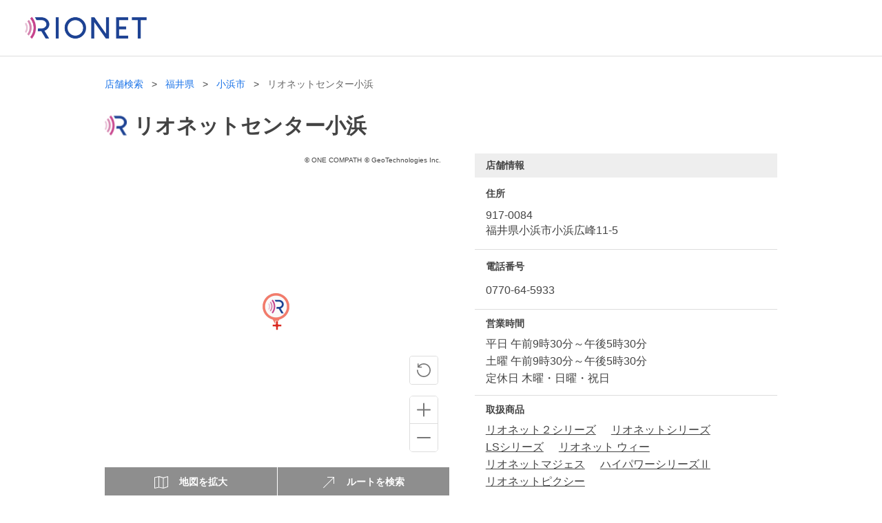

--- FILE ---
content_type: text/html; charset=utf-8
request_url: https://map.rionet.jp/b/rionet/info/sh0185/
body_size: 5240
content:
<!DOCTYPE html><html lang="ja"><head><base href="https://map.rionet.jp/b/rionet/info"><meta charset="utf-8"><meta http-equiv="X-UA-Compatible" content="IE=edge"><meta name="viewport" content="width=device-width,initial-scale=1"><link rel="icon" href="/f/rionet/block/favicon.ico"><link rel="apple-touch-icon" sizes="180x180" href="/f/rionet/block/apple-touch-icon.png"><title>全国リオネット専門店 店舗詳細ページ リオネットセンター小浜 | リオネット補聴器</title><link href="https://fonts.googleapis.com/css?family=Roboto:300,400,500,700|Material+Icons" rel="stylesheet"><link href="/f/rionet/block/css/attr.ae253d02.css" rel="prefetch"><link href="/f/rionet/block/css/attr~info~infopreview~map~top.ba936e41.css" rel="prefetch"><link href="/f/rionet/block/css/attr~map.fcd6e5a4.css" rel="prefetch"><link href="/f/rionet/block/css/coupon~couponpreview.3b0dca21.css" rel="prefetch"><link href="/f/rionet/block/css/error.9b7a934f.css" rel="prefetch"><link href="/f/rionet/block/css/info.3b69f1d7.css" rel="prefetch"><link href="/f/rionet/block/css/infopreview.0b0a3ac4.css" rel="prefetch"><link href="/f/rionet/block/css/info~infopreview.7007c6e1.css" rel="prefetch"><link href="/f/rionet/block/css/info~infopreview~map.f8934b7b.css" rel="prefetch"><link href="/f/rionet/block/css/map.e8de1783.css" rel="prefetch"><link href="/f/rionet/block/css/map~top.c0b78c6e.css" rel="prefetch"><link href="/f/rionet/block/css/monoarea.67d4c38c.css" rel="prefetch"><link href="/f/rionet/block/css/top.f64868a2.css" rel="prefetch"><link href="/f/rionet/block/css/usedcoupon.118dc6c0.css" rel="prefetch"><link href="/f/rionet/block/js/attr.a0a989b5.js" rel="prefetch"><link href="/f/rionet/block/js/attr~info~infopreview~map~top.b02df797.js" rel="prefetch"><link href="/f/rionet/block/js/attr~map.f2654929.js" rel="prefetch"><link href="/f/rionet/block/js/coupon.7638fd19.js" rel="prefetch"><link href="/f/rionet/block/js/couponpreview.a7b55aa4.js" rel="prefetch"><link href="/f/rionet/block/js/coupon~couponpreview.4bbd8b82.js" rel="prefetch"><link href="/f/rionet/block/js/error.29fc32c4.js" rel="prefetch"><link href="/f/rionet/block/js/info.4a06ad61.js" rel="prefetch"><link href="/f/rionet/block/js/infopreview.2c268795.js" rel="prefetch"><link href="/f/rionet/block/js/info~infopreview.f27c0d9e.js" rel="prefetch"><link href="/f/rionet/block/js/info~infopreview~map.6b8270d4.js" rel="prefetch"><link href="/f/rionet/block/js/map.5f6b7874.js" rel="prefetch"><link href="/f/rionet/block/js/map~top.96c76a75.js" rel="prefetch"><link href="/f/rionet/block/js/monoarea.f71c599d.js" rel="prefetch"><link href="/f/rionet/block/js/top.350b3187.js" rel="prefetch"><link href="/f/rionet/block/js/usedcoupon.7494b8a8.js" rel="prefetch"><link href="/f/rionet/block/css/app.b4786484.css" rel="preload" as="style"><link href="/f/rionet/block/css/chunk-vendors.57628b41.css" rel="preload" as="style"><link href="/f/rionet/block/js/app.57e2242b.js" rel="preload" as="script"><link href="/f/rionet/block/js/chunk-vendors.7ba2e26b.js" rel="preload" as="script"><link href="/f/rionet/block/css/chunk-vendors.57628b41.css" rel="stylesheet"><link href="/f/rionet/block/css/app.b4786484.css" rel="stylesheet"><link rel="stylesheet" type="text/css" href="/f/rionet/block/css/attr~info~infopreview~map~top.ba936e41.css"><link rel="stylesheet" type="text/css" href="/f/rionet/block/css/info~infopreview~map.f8934b7b.css"><link rel="stylesheet" type="text/css" href="/f/rionet/block/css/info~infopreview.7007c6e1.css"><link rel="stylesheet" type="text/css" href="/f/rionet/block/css/info.3b69f1d7.css"><style type="text/css">
.VueCarousel-navigation-button[data-v-453ad8cd] {
  position: absolute;
  top: 50%;
  box-sizing: border-box;
  color: #000;
  text-decoration: none;
  appearance: none;
  border: none;
  background-color: transparent;
  padding: 0;
  cursor: pointer;
  outline: none;
}
.VueCarousel-navigation-button[data-v-453ad8cd]:focus {
  outline: 1px solid lightblue;
}
.VueCarousel-navigation-next[data-v-453ad8cd] {
  right: 0;
  transform: translateY(-50%) translateX(100%);
  font-family: "system";
}
.VueCarousel-navigation-prev[data-v-453ad8cd] {
  left: 0;
  transform: translateY(-50%) translateX(-100%);
  font-family: "system";
}
.VueCarousel-navigation--disabled[data-v-453ad8cd] {
  opacity: 0.5;
  cursor: default;
}

/* Define the "system" font family */
@font-face {
  font-family: system;
  font-style: normal;
  font-weight: 300;
  src: local(".SFNSText-Light"), local(".HelveticaNeueDeskInterface-Light"),
    local(".LucidaGrandeUI"), local("Ubuntu Light"), local("Segoe UI Symbol"),
    local("Roboto-Light"), local("DroidSans"), local("Tahoma");
}
</style><style type="text/css">
.VueCarousel-pagination[data-v-438fd353] {
  width: 100%;
  text-align: center;
}
.VueCarousel-pagination--top-overlay[data-v-438fd353] {
  position: absolute;
  top: 0;
}
.VueCarousel-pagination--bottom-overlay[data-v-438fd353] {
  position: absolute;
  bottom: 0;
}
.VueCarousel-dot-container[data-v-438fd353] {
  display: inline-block;
  margin: 0 auto;
  padding: 0;
}
.VueCarousel-dot[data-v-438fd353] {
  display: inline-block;
  cursor: pointer;
  appearance: none;
  border: none;
  background-clip: content-box;
  box-sizing: content-box;
  padding: 0;
  border-radius: 100%;
  outline: none;
}
.VueCarousel-dot[data-v-438fd353]:focus {
  outline: 1px solid lightblue;
}
</style><style type="text/css">
.VueCarousel-slide {
  flex-basis: inherit;
  flex-grow: 0;
  flex-shrink: 0;
  user-select: none;
  backface-visibility: hidden;
  -webkit-touch-callout: none;
  -webkit-tap-highlight-color: rgba(0, 0, 0, 0);
  outline: none;
}
.VueCarousel-slide-adjustableHeight {
  display: table;
  flex-basis: auto;
  width: 100%;
}
</style><style type="text/css">
.VueCarousel {
  display: flex;
  flex-direction: column;
  position: relative;
}
.VueCarousel--reverse {
  flex-direction: column-reverse;
}
.VueCarousel-wrapper {
  width: 100%;
  position: relative;
  overflow: hidden;
}
.VueCarousel-inner {
  display: flex;
  flex-direction: row;
  backface-visibility: hidden;
}
.VueCarousel-inner--center {
  justify-content: center;
}
</style><meta name="description" content="リオネット補聴器は1948年に国産初の補聴器を開発・発売して以来、先進の技術とサービスでトップランナーとして歩んできました。これから先も使う人の事を第一に考え、社会に、地球に優しい補聴器を作り続けます。リオネットセンター小浜" id="info-description"><link rel="canonical" href="https://map.rionet.jp/b/rionet/info/sh0185/" id="canonical"></head><body><noscript><iframe src="https://www.googletagmanager.com/ns.html?id=GTM-TPVR687" height="0" width="0" style="display:none;visibility:hidden"></iframe></noscript><noscript><strong>本コンテンツをご利用いただくには、Javascriptが有効である必要があります。ご使用のブラウザでは、Javascriptの機能が無効になっている可能性があります。大変お手数ですが、今一度ブラウザの設定をご確認していただいた後、ご覧下さい。</strong></noscript><div data-v-98a46446="" class="app"><div data-v-98a46446="" class="app-section__header"><div data-v-2a73c6bd="" data-v-98a46446="" class="header-block app-section__header-inner app-section-inner" id="header"><header data-v-5526a492="" class="app-header"><div data-v-5526a492="" class="app-header-left"><a data-v-5526a492="" href="https://www.rionet.jp/" target="_blank" rel="noopener" class="app-header__logo"><img data-v-5526a492="" src="/f/rionet/block/img/rionet_hedder_logo.6ba48f80.png" alt="rionet" class="app-header__img"></a></div><div data-v-5526a492="" class="app-header-center"></div></header></div></div><div data-v-98a46446="" class="app-section__body"><main data-v-98a46446="" id="search-wrapper" class="app-section__body-main app-section__body-main--overflow info-wrapper"><div data-v-49adcb45="" data-v-98a46446="" class="app-section__body-main-inner app-section-inner"><div data-v-49adcb45="" class="detail-page-inner"><section data-v-49adcb45="" class="content-wrap"><div data-v-2ca19813="" data-v-49adcb45="" class="detail-ttl-wrap"><div data-v-9520d496="" data-v-2ca19813="" class="breadcrumbs-container"><ul data-v-9520d496=""><li data-v-9520d496=""><a data-v-9520d496="" href="/b/rionet/" class="router-link-active">店舗検索</a></li><li data-v-9520d496=""><a data-v-9520d496="" href="/b/rionet/monoarea/18/" class="">福井県</a></li><li data-v-9520d496=""><a data-v-9520d496="" href="/b/rionet/monoarea/18204/" class="">小浜市</a></li><li data-v-9520d496=""><span data-v-9520d496="">リオネットセンター小浜</span></li></ul></div><h1 data-v-2ca19813="" class="ttl-main-detail"><div data-v-2ca19813="" class="ttl-main-icon"><img data-v-2ca19813="" src="https://map.rionet.jp/img/rionet_cond/store_type_01/pc/store_type_01_20240116150412_1.png" alt="リオネット専門店" title="リオネット専門店" width="32" height="32" class="ttl-icon"></div><span data-v-2ca19813="" class="ttl-text">リオネットセンター小浜</span></h1></div><div data-v-49adcb45="" class="detail-map-wrap"><div data-v-3f7adf70="" data-v-49adcb45="" class="map-inner"><div data-v-3f7adf70="" class="detail-map map"><div data-v-3f7adf70="" id="map" class="mapboxgl-map map-contents map-vector"><div class="mapboxgl-canary" style="visibility: hidden;"></div><div class="mapboxgl-canvas-container mapboxgl-interactive mapboxgl-touch-drag-pan mapboxgl-touch-zoom-rotate"><canvas class="mapboxgl-canvas" tabindex="0" aria-label="Map" width="496" height="500" style="width: 496px; height: 500px;"></canvas><div class="map-marker mapboxgl-marker mapboxgl-marker-anchor-center" style="transform: translate(-50%, -50%) translate(248px, 250px) rotateX(0deg) rotateZ(0deg);"><div><div class="map-marker select" style="position: absolute; width: 0px; height: 0px;"><div data-v-5dd9fc6b="" data-v-3f7adf70="" class="single marker imageMarker"><img data-v-5dd9fc6b="" src="https://map.rionet.jp/img/rionet_cond/store_type_01/pc/store_type_01_20240116145904_2.png" alt="マーカー" width="41" height="47" class="icon"></div></div></div></div></div><div class="mapboxgl-control-container"><div class="mapboxgl-ctrl-top-left"></div><div class="mapboxgl-ctrl-top-right"><div class="mapboxgl-ctrl mapboxgl-ctrl-attrib mapboxgl-compact"><div class="mapboxgl-ctrl-attrib-inner"><a href="https://onecompath.com">© ONE COMPATH</a> <a href="https://geot.jp">© GeoTechnologies Inc.</a></div></div></div><div class="mapboxgl-ctrl-bottom-left"><div class="mapboxgl-ctrl" style="display: none;"><a class="mapboxgl-ctrl-logo" target="_blank" rel="noopener nofollow" href="https://www.mapbox.com/" aria-label="Mapbox logo"></a></div></div><div class="mapboxgl-ctrl-bottom-right"><div class="mapboxgl-ctrl btn-pin-return-wrap"><button type="button" class="btn-pin-return" title="ピンの位置に戻る" aria-label="ピンの位置に戻る"></button></div><div class="mapboxgl-ctrl mapboxgl-ctrl-group"><button class="mapboxgl-ctrl-zoom-in" type="button" title="Zoom in" aria-label="Zoom in"><span class="mapboxgl-ctrl-icon" aria-hidden="true"></span></button><button class="mapboxgl-ctrl-zoom-out" type="button" title="Zoom out" aria-label="Zoom out"><span class="mapboxgl-ctrl-icon" aria-hidden="true"></span></button></div></div></div></div></div></div><!----><div data-v-06851ce6="" data-v-49adcb45="" class="btn-wrap-detail"><button data-v-06851ce6="" type="button" class="btn-detail-map"><svg data-v-06851ce6="" class="icon-map"><use data-v-06851ce6="" xlink:href="/f/rionet/block/img/icon_svg.b584cecd.svg#map"></use></svg><span data-v-06851ce6="">地図を拡大</span></button><button data-v-06851ce6="" type="button" class="btn-detail-map"><svg data-v-06851ce6="" class="icon-diagonal-arrow"><use data-v-06851ce6="" xlink:href="/f/rionet/block/img/icon_svg.b584cecd.svg#diagonal-arrow"></use></svg><span data-v-06851ce6="">ルートを検索</span></button></div></div><div data-v-49adcb45="" class="section-notice-info-wrap"><!----><section data-v-165d61e3="" data-v-49adcb45="" class="border-top-none section-info section-inner-detail"><h2 data-v-165d61e3="" class="ttl-bg ttl-bg-nega-margin"> 店舗情報 </h2><dl data-v-165d61e3="" class="description-list"><dt data-v-165d61e3="">住所</dt><dd data-v-165d61e3=""> 917-0084 <br data-v-165d61e3="">福井県小浜市小浜広峰11-5 </dd><dt data-v-165d61e3="" class="tel-ttl">電話番号</dt><dd data-v-165d61e3="" class="tel-wrap"><a data-v-165d61e3="" href="tel:0770-64-5933" class="phone-text"> 0770-64-5933 </a><a data-v-165d61e3="" href="tel:0770-64-5933" class="btn-phone"><img data-v-165d61e3="" src="/f/rionet/block/img/icon_phone.60d42444.svg" alt="0770-64-5933" width="18" height="18"></a></dd><dt data-v-165d61e3="">営業時間</dt><dd data-v-165d61e3="" class="business_hour_text"><ul data-v-165d61e3=""><li data-v-165d61e3=""> 平日 午前9時30分～午後5時30分 </li><li data-v-165d61e3=""> 土曜 午前9時30分～午後5時30分 </li><!----><!----><li data-v-165d61e3=""> 定休日 木曜・日曜・祝日 </li></ul></dd><dt data-v-165d61e3="">取扱商品</dt><dd data-v-165d61e3="" class="items"><ul data-v-165d61e3=""><li data-v-165d61e3=""><a data-v-165d61e3="" href="/b/rionet/monoarea/handling_merchandise_01/" class=""> リオネット２シリーズ </a></li><li data-v-165d61e3=""><a data-v-165d61e3="" href="/b/rionet/monoarea/handling_merchandise_03/" class=""> リオネットシリーズ </a></li><li data-v-165d61e3=""><a data-v-165d61e3="" href="/b/rionet/monoarea/handling_merchandise_11/" class=""> LSシリーズ </a></li><li data-v-165d61e3=""><a data-v-165d61e3="" href="/b/rionet/monoarea/handling_merchandise_14/" class=""> リオネット ウィー </a></li><li data-v-165d61e3=""><a data-v-165d61e3="" href="/b/rionet/monoarea/handling_merchandise_15/" class=""> リオネットマジェス </a></li><li data-v-165d61e3=""><a data-v-165d61e3="" href="/b/rionet/monoarea/handling_merchandise_16/" class=""> ハイパワーシリーズⅡ </a></li><li data-v-165d61e3=""><a data-v-165d61e3="" href="/b/rionet/monoarea/handling_merchandise_18/" class=""> リオネットピクシー </a></li></ul></dd><dt data-v-165d61e3=""> FAX番号 </dt><dd data-v-165d61e3="">0770-64-5934</dd><dt data-v-165d61e3=""> ウェブサイト </dt><dd data-v-165d61e3=""><a href="https://tokai-rion.co.jp/shop_fukui05.php">https://tokai-rion.co.jp/shop_fukui05.php</a></dd><dt data-v-165d61e3="">サービス</dt><dd data-v-165d61e3=""><div data-v-165d61e3="" class="detail-icon-conditions"><!----><div class="detail-icon-desc"><span class="icon-condition"><img src="https://map.rionet.jp/img/rionet_cond/service_cond_02/pc/service_cond_02_20210806133353_1.png" alt="ほちょうき購入サポート" width="24" height="24"></span><span class="detail-icon-text"> ほちょうき購入サポート </span></div></div></dd><dd data-v-165d61e3="" class="items-tag"><ul data-v-165d61e3=""><li data-v-165d61e3=""> 補聴に関するご相談 </li><li data-v-165d61e3=""> 聴力測定 </li><li data-v-165d61e3=""> 補聴器の試聴 </li><li data-v-165d61e3=""> オーダーメイド補聴器のご相談 </li><li data-v-165d61e3=""> 補聴器フィッティング </li><li data-v-165d61e3=""> 補聴器の調整・メンテナンス </li></ul></dd></dl></section><!----></div><div data-v-49adcb45="" class="section-images-wrap"><div data-v-128cc77a="" data-v-49adcb45="" class="pt0 pb0 border-top-none section-carousel section-inner-detail"><div data-v-128cc77a="" class="slide-outer"><div data-v-128cc77a="" class="slide-wrap"><div data-v-128cc77a="" class="slide-track"><div data-v-128cc77a="" class="VueCarousel"><div class="VueCarousel-wrapper"><div class="VueCarousel-inner VueCarousel-inner--center" style="transform: translate(0px, 0px); transition: transform 1s ease 0s; flex-basis: 496px; visibility: visible; height: auto;"><div data-v-128cc77a="" tabindex="-1" aria-hidden="true" role="tabpanel" class="VueCarousel-slide"><img data-v-128cc77a="" src="https://map.rionet.jp/img/rionet_shop/sh0185/pc/sh0185_store_img_01.png"></div></div></div> <!----> <div data-v-438fd353="" class="VueCarousel-pagination" style="display: none;"><div data-v-438fd353="" role="tablist" class="VueCarousel-dot-container" style="margin-top: 10px;"><button data-v-438fd353="" aria-hidden="false" role="tab" title="Item 0" value="Item 0" aria-label="Item 0" aria-selected="true" class="VueCarousel-dot VueCarousel-dot--active" style="margin-top: 10px; padding: 5px; width: 10px; height: 10px; background-color: rgb(153, 153, 153);"></button></div></div></div><!----></div></div></div></div><aside data-v-49adcb45="" class="detail-bnr"><a data-v-49adcb45="" href="https://www.rionet.jp/rionet2/?utm_source=map&amp;utm_medium=banner&amp;utm_campaign=rionet_s_002&amp;shop_name=%E3%83%AA%E3%82%AA%E3%83%8D%E3%83%83%E3%83%88%E3%82%BB%E3%83%B3%E3%82%BF%E3%83%BC%E5%B0%8F%E6%B5%9C" target="_blank" class="banner-item"><img data-v-49adcb45="" src="https://map.rionet.jp/img/rionet_banner/rionet_s_002/pc/rionet_s_002_20250115085601_1.jpg" alt="リオネット２シリーズ特設ページ誘導バナー" loading="lazy"></a><a data-v-49adcb45="" href="https://www.rionet.jp/rionetplus/?utm_source=map&amp;utm_medium=banner&amp;utm_campaign=rionet_s_003&amp;shop_name=%E3%83%AA%E3%82%AA%E3%83%8D%E3%83%83%E3%83%88%E3%82%BB%E3%83%B3%E3%82%BF%E3%83%BC%E5%B0%8F%E6%B5%9C" target="_blank" class="banner-item"><img data-v-49adcb45="" src="https://map.rionet.jp/img/rionet_banner/rionet_s_003/pc/rionet_s_003_20250520154620_1.jpg" alt="リオネットプラスシリーズページ誘導バナー" loading="lazy"></a></aside></div><!----><!----><div data-v-49adcb45="" class="section-notification-wrap"><!----><section data-v-f718c4a8="" data-v-49adcb45="" class="section-inner-detail border-top-none section-notification section-notification_near"><div data-v-f718c4a8="" class="menu-ttl-wrap"><h2 data-v-f718c4a8="" class="menu-ttl"><span data-v-f718c4a8="">周辺に店舗は見つかりませんでした</span></h2></div><ul data-v-f718c4a8="" class="parts-list parts-list_near"><li data-v-f718c4a8=""><a data-v-f718c4a8="" href="/b/rionet/monoarea/18/" class="list-inner"><span data-v-f718c4a8="">福井県の店舗一覧</span><svg data-v-f718c4a8="" class="icon-arrow-c-ddd"><use data-v-f718c4a8="" xlink:href="/f/rionet/block/img/icon_svg.b584cecd.svg#arrow"></use></svg></a></li><li data-v-f718c4a8=""><a data-v-f718c4a8="" href="/b/rionet/monoarea/18204/" class="list-inner"><span data-v-f718c4a8="">小浜市の店舗一覧</span><svg data-v-f718c4a8="" class="icon-arrow-c-ddd"><use data-v-f718c4a8="" xlink:href="/f/rionet/block/img/icon_svg.b584cecd.svg#arrow"></use></svg></a></li></ul></section><div data-v-f0c68244="" data-v-49adcb45="" class="btn-wrap btn-top-wrap"><a data-v-f0c68244="" href="/b/rionet/" class="btn-other btn-all router-link-active"><span data-v-f0c68244="">店舗検索トップページに戻る</span></a></div></div><div data-v-5b716a93="" data-v-49adcb45="" class="credit"><span data-v-5b716a93="">Powered by</span><a data-v-5b716a93="" href="https://www.mapion.co.jp/sales/service/asp/" target="_blank" rel="noopener"><img data-v-5b716a93="" src="/f/rionet/block/img/mapionbiz.18922e6a.png" alt="Mapion Biz" width="140" height="39"></a></div></section></div></div></main><div data-v-98a46446="" class="app-section__body-footer"><div data-v-32cfcc6d="" data-v-98a46446="" class="footer-module__wrapper app-section__body-footer-innner app-section-inner"><footer data-v-cfb9b6ca="" data-v-32cfcc6d="" class="footer footer-module__container"><div data-v-cfb9b6ca="" class="footer-module__copyright"><small data-v-cfb9b6ca="">Copyright © RION Co.,Ltd. All rights reserved.</small></div></footer></div></div></div></div>



<div style="display: none; visibility: hidden;"></div>


<div style="display: none; visibility: hidden;">

</div>

<noscript><img height="1" width="1" style="display:none" src="https://www.facebook.com/tr?id=382321189812371&amp;ev=PageView&amp;noscript=1"></noscript>



<noscript>
  <img height="1" width="1" style="display:none" src="https://tr.line.me/tag.gif?c_t=lap&amp;t_id=fed1733b-c7e8-45b1-be1d-ecb8b01333e7&amp;e=pv&amp;noscript=1">
</noscript>

<img src="https://t.co/i/adsct?bci=3&amp;dv=UTC%26en-US%26Google%20Inc.%26Linux%20x86_64%26255%26800%26600%262%2624%26800%26600%260%26na&amp;eci=2&amp;event_id=b9511d7f-e16a-4595-84f9-6b5f54bbc8ea&amp;events=%5B%5B%22pageview%22%2C%7B%7D%5D%5D&amp;integration=advertiser&amp;p_id=Twitter&amp;p_user_id=0&amp;pl_id=1d8affe9-5aee-4fca-adc8-e9579c202601&amp;pt=%E5%85%A8%E5%9B%BD%E3%83%AA%E3%82%AA%E3%83%8D%E3%83%83%E3%83%88%E5%B0%82%E9%96%80%E5%BA%97%20%E5%BA%97%E8%88%97%E8%A9%B3%E7%B4%B0%E3%83%9A%E3%83%BC%E3%82%B8%20%7C%20%E3%83%AA%E3%82%AA%E3%83%8D%E3%83%83%E3%83%88%E8%A3%9C%E8%81%B4%E5%99%A8&amp;tw_document_href=https%3A%2F%2Fmap.rionet.jp%2Fb%2Frionet%2Finfo%2Fsh0185%2F&amp;tw_iframe_status=0&amp;tw_order_quantity=0&amp;tw_sale_amount=0&amp;txn_id=o4mmm&amp;type=javascript&amp;version=2.3.35" height="1" width="1" style="display: none;"><img src="https://analytics.twitter.com/i/adsct?bci=3&amp;dv=UTC%26en-US%26Google%20Inc.%26Linux%20x86_64%26255%26800%26600%262%2624%26800%26600%260%26na&amp;eci=2&amp;event_id=b9511d7f-e16a-4595-84f9-6b5f54bbc8ea&amp;events=%5B%5B%22pageview%22%2C%7B%7D%5D%5D&amp;integration=advertiser&amp;p_id=Twitter&amp;p_user_id=0&amp;pl_id=1d8affe9-5aee-4fca-adc8-e9579c202601&amp;pt=%E5%85%A8%E5%9B%BD%E3%83%AA%E3%82%AA%E3%83%8D%E3%83%83%E3%83%88%E5%B0%82%E9%96%80%E5%BA%97%20%E5%BA%97%E8%88%97%E8%A9%B3%E7%B4%B0%E3%83%9A%E3%83%BC%E3%82%B8%20%7C%20%E3%83%AA%E3%82%AA%E3%83%8D%E3%83%83%E3%83%88%E8%A3%9C%E8%81%B4%E5%99%A8&amp;tw_document_href=https%3A%2F%2Fmap.rionet.jp%2Fb%2Frionet%2Finfo%2Fsh0185%2F&amp;tw_iframe_status=0&amp;tw_order_quantity=0&amp;tw_sale_amount=0&amp;txn_id=o4mmm&amp;type=javascript&amp;version=2.3.35" height="1" width="1" style="display: none;">
<div style="display: none;"><img src="https://sync.logly.co.jp/sync/sync.gif?ssp_id=1013&amp;jid=srn:smooothieapi:usercard:juicer:e0cf4ded-8443-4ce2-a014-e46798ff5cca" id="juicer-collaborate-lg"></div><div style="display: none;"><img src="https://pixel.tapad.com/idsync/ex/receive?partner_id=2798&amp;partner_device_id=e0cf4ded-8443-4ce2-a014-e46798ff5cca"></div><div style="display: none;"><img src="https://sync.im-apps.net/imid/redirect?cid=5756&amp;tid=aid" id="juicer-collaborate-ar1"><img src="https://tg.socdm.com/aux/idsync?proto=ddli" id="juicer-collaborate-ar2"></div><div style="display: none;"><img src="https://panel.interactive-circle.jp/cookiesync?requestType=4&amp;partnerHash=juicer&amp;cookiesyncSendFlg=true&amp;keepFlg=0&amp;partnerCookieId=srn:smooothieapi:usercard:juicer:e0cf4ded-8443-4ce2-a014-e46798ff5cca&amp;redirectBaseUrlFromClient=https%3A%2F%2Fjuicer-vri.s3-ap-northeast-1.amazonaws.com%2Fpx.gif%3Fu1%3Dsrn%3Asmooothieapi%3Ausercard%3Ajuicer%3Ae0cf4ded-8443-4ce2-a014-e46798ff5cca&amp;redirectVrCookieIdKey=u2&amp;redirectVrCacheBusterKey=r"></div></body></html>

--- FILE ---
content_type: text/css
request_url: https://map.rionet.jp/f/rionet/block/css/app.b4786484.css
body_size: 57343
content:
main{display:block}#search-wrapper dd,#search-wrapper dl,#search-wrapper dt,#search-wrapper figcaption,#search-wrapper figure,#search-wrapper h1,#search-wrapper h2,#search-wrapper h3,#search-wrapper h4,#search-wrapper h5,#search-wrapper h6,#search-wrapper li,#search-wrapper ol,#search-wrapper p,#search-wrapper ul{margin:0;padding:0;line-height:1.1}#search-wrapper figcaption,#search-wrapper figure{display:block}#search-wrapper *,#search-wrapper :after,#search-wrapper :before{-webkit-box-sizing:border-box;box-sizing:border-box}#search-wrapper a{-webkit-transition:none;transition:none}#search-wrapper ul{list-style:none}#search-wrapper button{border:none;background:none;outline:none}#search-wrapper input{-webkit-box-shadow:none;box-shadow:none}body,html{margin:0;padding:0;min-height:100%}html{min-height:100%}body:first-child,html{width:100%;height:100%}body:first-child{min-width:320px}@media print,screen and (min-width:640px){body.is-top{min-width:1012px}body{min-width:unset}}body.is-fixed{width:100%;position:fixed}.overflow-x-hidden{overflow-x:hidden}#search-wrapper{width:100%;font-size:10px;color:#444;-webkit-box-sizing:border-box;box-sizing:border-box;font-family:Hiragino Kaku Gothic ProN,YuGothic,Hiragino Sans,メイリオ,Meiryo,sans-serif}#search-wrapper a{color:#444;text-decoration:none;cursor:pointer}#search-wrapper button,#search-wrapper select{cursor:pointer}#search-wrapper input{font-family:Hiragino Kaku Gothic ProN,YuGothic,Hiragino Sans,メイリオ,Meiryo,sans-serif;font-size:16px}#search-wrapper .radius-5px{border-radius:5px}#search-wrapper .text{font-size:14px;line-height:1.7}#search-wrapper .text a{text-decoration:underline}#search-wrapper .mt0{margin-top:0!important}#search-wrapper .mb0{margin-bottom:0!important}#search-wrapper .pt0{padding-top:0!important}#search-wrapper .pb0{padding-bottom:0!important}#search-wrapper .align-center,#search-wrapper .align-left{text-align:center!important}@media print,screen and (min-width:640px){#search-wrapper .text a:hover{text-decoration:none}}#search-wrapper svg{overflow:hidden}#search-wrapper .icon-parts-search-box,#search-wrapper .icon-tab-list{width:18px;height:18px;fill:#fff}#search-wrapper .icon-arrow-c-text{width:14px;height:9px;fill:#444}#search-wrapper .icon-arrow-c-ddd{width:14px;height:9px;fill:#ddd}#search-wrapper .icon-arrow-c-red{width:13px;height:8px;fill:#f00022}#search-wrapper .icon-arrow-c-accent{width:13px;height:8px;fill:#f27b6b}#search-wrapper .icon-arrow-c-white{width:14px;height:9px;fill:#fff}#search-wrapper .icon-check{width:10px;height:10px;stroke:#fff;stroke-width:1px}#search-wrapper .icon-circle-close{width:20px;height:20px;stroke:#999}#search-wrapper .icon-close{width:20px;height:20px;fill:#fff}#search-wrapper .icon-current,#search-wrapper .icon-minus,#search-wrapper .icon-plus{width:20px;height:20px;fill:#777}#search-wrapper .icon-current-btn,#search-wrapper .icon-diagonal-arrow,#search-wrapper .icon-map{width:20px;height:20px;fill:#fff}#search-wrapper .icon-condition{display:-webkit-box;display:-ms-flexbox;display:flex;-webkit-box-align:center;-ms-flex-align:center;align-items:center;-webkit-box-pack:center;-ms-flex-pack:center;justify-content:center;-webkit-box-orient:horizontal;-webkit-box-direction:normal;-ms-flex-flow:row nowrap;flex-flow:row nowrap;width:24px;height:24px;border-radius:0;overflow:hidden;-webkit-box-flex:0;-ms-flex-positive:0;flex-grow:0;-ms-flex-negative:0;flex-shrink:0}#search-wrapper .icon-condition img{display:block;width:100%;height:auto}#search-wrapper .icon-check-wrap{-webkit-box-flex:0;-ms-flex-positive:0;flex-grow:0;-ms-flex-negative:0;flex-shrink:0;width:20px;height:20px;border-radius:2px;background:#ddd}#search-wrapper .icon-check-wrap .icon-check{margin:5px}#search-wrapper .btn-wrap{display:-webkit-box;display:-ms-flexbox;display:flex;-webkit-box-align:center;-ms-flex-align:center;align-items:center;-webkit-box-pack:center;-ms-flex-pack:center;justify-content:center;-webkit-box-orient:horizontal;-webkit-box-direction:normal;-ms-flex-flow:row nowrap;flex-flow:row nowrap}#search-wrapper .btn-wrap+.btn-wrap{margin-top:16px}#search-wrapper .btn{display:-webkit-box;display:-ms-flexbox;display:flex;-webkit-box-align:center;-ms-flex-align:center;align-items:center;-webkit-box-pack:center;-ms-flex-pack:center;justify-content:center;-webkit-box-orient:horizontal;-webkit-box-direction:normal;-ms-flex-flow:row nowrap;flex-flow:row nowrap;min-width:140px;height:44px;padding:0 8px;font-size:14px;border-radius:5px;-webkit-box-shadow:0 2px 0 0 rgba(0,0,0,.1);box-shadow:0 2px 0 0 rgba(0,0,0,.1);color:#fff;background:#f27b6b;font-weight:400}#search-wrapper .btn.is-disabled{-webkit-box-shadow:0 2px 0 0 rgba(0,0,0,.15);box-shadow:0 2px 0 0 rgba(0,0,0,.15);pointer-events:none;background:#ddd}#search-wrapper .btn span{line-height:1}#search-wrapper a[class*=btn]+a[class*=btn]{margin-left:16px}#search-wrapper .btn-add-icon,#search-wrapper .btn-add-icon-confirm,#search-wrapper .btn-all{display:-webkit-box;display:-ms-flexbox;display:flex;-webkit-box-align:center;-ms-flex-align:center;align-items:center;-webkit-box-pack:center;-ms-flex-pack:center;justify-content:center;-webkit-box-orient:horizontal;-webkit-box-direction:normal;-ms-flex-flow:row nowrap;flex-flow:row nowrap;min-width:140px;height:44px;padding:0 8px;font-size:14px;border-radius:5px;-webkit-box-shadow:0 2px 0 0 rgba(0,0,0,.1);box-shadow:0 2px 0 0 rgba(0,0,0,.1);color:#fff;background:#f27b6b;font-weight:400;width:100%}#search-wrapper .btn-all.is-disabled,#search-wrapper .is-disabled.btn-add-icon,#search-wrapper .is-disabled.btn-add-icon-confirm{-webkit-box-shadow:0 2px 0 0 rgba(0,0,0,.15);box-shadow:0 2px 0 0 rgba(0,0,0,.15);pointer-events:none;background:#ddd}#search-wrapper .btn-add-icon-confirm span,#search-wrapper .btn-add-icon span,#search-wrapper .btn-all span{line-height:1}#search-wrapper .btn-other{display:-webkit-box;display:-ms-flexbox;display:flex;-webkit-box-align:center;-ms-flex-align:center;align-items:center;-webkit-box-pack:center;-ms-flex-pack:center;justify-content:center;-webkit-box-orient:horizontal;-webkit-box-direction:normal;-ms-flex-flow:row nowrap;flex-flow:row nowrap;min-width:140px;height:44px;padding:0 8px;font-size:14px;border-radius:5px;-webkit-box-shadow:0 2px 0 0 rgba(0,0,0,.1);box-shadow:0 2px 0 0 rgba(0,0,0,.1);color:#fff;background:#f27b6b;font-weight:400;background:#eee;color:#444;padding:0 16px;-webkit-box-shadow:0 2px 0 0 rgba(0,0,0,.2);box-shadow:0 2px 0 0 rgba(0,0,0,.2)}#search-wrapper .btn-other.is-disabled{-webkit-box-shadow:0 2px 0 0 rgba(0,0,0,.15);box-shadow:0 2px 0 0 rgba(0,0,0,.15);pointer-events:none;background:#ddd}#search-wrapper .btn-other span{line-height:1}#search-wrapper .btn-small{height:22px;padding:0 9px;font-size:12px;border-radius:5px;color:#444;background:#fff;border:1px solid #ddd}#search-wrapper .btn-add-icon,#search-wrapper .btn-add-icon-confirm,#search-wrapper .btn-small{display:-webkit-box;display:-ms-flexbox;display:flex;-webkit-box-align:center;-ms-flex-align:center;align-items:center;-webkit-box-pack:center;-ms-flex-pack:center;justify-content:center;-webkit-box-orient:horizontal;-webkit-box-direction:normal;-ms-flex-flow:row nowrap;flex-flow:row nowrap}#search-wrapper .btn-add-icon,#search-wrapper .btn-add-icon-confirm{padding:0 8px;height:44px}#search-wrapper .btn-add-icon-confirm span,#search-wrapper .btn-add-icon span{padding-left:8px}#search-wrapper .btn-add-icon-confirm svg,#search-wrapper .btn-add-icon svg{position:relative;top:-1px}#search-wrapper .btn-h-narrow{padding:0 8px;height:32px}#search-wrapper .btn-add-icon-confirm{padding:0 8px;background:#fff;color:#444;border:1px solid #ddd;font-weight:400;-webkit-box-shadow:none;box-shadow:none;cursor:default}#search-wrapper .btn-add-icon-confirm .icon-check-wrap{display:block;width:18px;height:18px;padding-left:0;border-radius:50%;background:#f27b6b}#search-wrapper .btn-add-icon-confirm .icon-check-wrap .icon-check{margin:4px;top:0}#search-wrapper .btn-add-icon-confirm.is-disabled{background:#fff;-webkit-box-shadow:none;box-shadow:none;cursor:pointer;pointer-events:auto}#search-wrapper .btn-add-icon-confirm.is-disabled .icon-check-wrap{background:#ddd}#search-wrapper .btn-search-reset{width:20px;height:20px;border-radius:50%;background:#ddd}#search-wrapper .btn-search-reset svg{width:10px;height:10px;margin:5px;fill:#fff}#search-wrapper .btn-side-menu-close{width:50px;height:100px;padding:40px 15px;-webkit-tap-highlight-color:rgba(0,0,0,0)}@media print,screen and (min-width:413px){#search-wrapper .btn-side-menu-close{position:absolute;right:0}}#search-wrapper .btn-circle-close{width:44px;height:44px;padding:12px;background:none;outline:none}@media print,screen and (min-width:640px){#search-wrapper .btn,#search-wrapper .btn-add-icon,#search-wrapper .btn-add-icon-confirm,#search-wrapper .btn-all,#search-wrapper .btn-other,#search-wrapper .btn-search-reset,#search-wrapper .btn-small{-webkit-transition-property:opacity;transition-property:opacity;-webkit-transition-duration:.3s;transition-duration:.3s}#search-wrapper .btn-add-icon-confirm:hover,#search-wrapper .btn-add-icon:hover,#search-wrapper .btn-all:hover,#search-wrapper .btn-other:hover,#search-wrapper .btn-search-reset:hover,#search-wrapper .btn-small:hover,#search-wrapper .btn:hover{opacity:.8}#search-wrapper [class^=btn].is-disabled:hover{opacity:1;cursor:default}#search-wrapper .btn-add-icon-confirm.is-disabled:hover{cursor:pointer;opacity:.8}}#search-wrapper .parts-notice-wrap{position:absolute;bottom:28px;right:64px;z-index:1000;opacity:0;visibility:hidden;-webkit-transition-property:opacity,visibility;transition-property:opacity,visibility;-webkit-transition-duration:.3s;transition-duration:.3s;-webkit-transition-timing-function:ease-in;transition-timing-function:ease-in}#search-wrapper .parts-notice-wrap.is-active{opacity:1;visibility:visible}#search-wrapper .parts-notice{min-height:40px;padding:8px 10px;display:-webkit-box;display:-ms-flexbox;display:flex;-webkit-box-align:center;-ms-flex-align:center;align-items:center;-webkit-box-pack:justify;-ms-flex-pack:justify;justify-content:space-between;-webkit-box-orient:horizontal;-webkit-box-direction:normal;-ms-flex-flow:row nowrap;flex-flow:row nowrap;text-align:center;border-radius:5px;background-color:#f27b6b;position:relative;cursor:pointer}#search-wrapper .parts-notice .notice-txt{display:block;height:100%;text-align:center;font-size:12px;color:#fff;font-weight:700;line-height:1;position:relative;-webkit-user-select:none;-moz-user-select:none;-ms-user-select:none;user-select:none}#search-wrapper .parts-notice .btn-circle-close{width:40px;height:40px;padding:12px;position:absolute;right:0;top:50%;-webkit-transform:translateY(-50%);transform:translateY(-50%)}#search-wrapper .parts-notice .btn-circle-close .icon-circle-close{width:16px;height:16px}@media print,screen and (min-width:640px){#search-wrapper .parts-notice-wrap{position:absolute;top:auto;right:72px;text-align:center;z-index:1}#search-wrapper .parts-notice-wrap .parts-notice{width:auto}}#search-wrapper .parts-tab-btn{width:100%;height:44px;display:-webkit-box;display:-ms-flexbox;display:flex;-webkit-box-align:center;-ms-flex-align:center;align-items:center;-webkit-box-pack:center;-ms-flex-pack:center;justify-content:center;-webkit-box-orient:horizontal;-webkit-box-direction:normal;-ms-flex-flow:row nowrap;flex-flow:row nowrap;background:#345fd1}#search-wrapper .parts-tab-btn li{width:33.33%;height:100%}#search-wrapper .parts-tab-btn li span{font-weight:700}#search-wrapper .parts-tab-btn li.tab-filter .icon-check-wrap{width:20px;height:20px;margin-right:8px;display:-webkit-box;display:-ms-flexbox;display:flex;-webkit-box-align:center;-ms-flex-align:center;align-items:center;-webkit-box-pack:center;-ms-flex-pack:center;justify-content:center;-webkit-box-orient:horizontal;-webkit-box-direction:normal;-ms-flex-flow:row nowrap;flex-flow:row nowrap;border:1px solid #fff;background:none}#search-wrapper .parts-tab-btn li.tab-filter .icon-check-wrap .icon-check{display:block;width:12px;height:12px;margin:0}#search-wrapper .parts-tab-btn li.tab-filter.is-filter .icon-check-wrap{background:#f00022;border-color:#fff}#search-wrapper .parts-tab-btn li.tab-filter.is-filter .icon-check-wrap .icon-check{stroke:#fff}#search-wrapper .parts-tab-btn a{width:100%;height:100%;display:-webkit-box;display:-ms-flexbox;display:flex;-webkit-box-align:center;-ms-flex-align:center;align-items:center;-webkit-box-pack:center;-ms-flex-pack:center;justify-content:center;-webkit-box-orient:horizontal;-webkit-box-direction:normal;-ms-flex-flow:row nowrap;flex-flow:row nowrap;position:relative;background:#345fd1}#search-wrapper .parts-tab-btn a svg[class^=icon-]{margin-right:8px}#search-wrapper .parts-tab-btn a span{font-size:12px;color:#fff}#search-wrapper .parts-tab-btn a:after{content:"";width:1px;position:absolute;left:0;top:8px;bottom:8px;background:#fff}#search-wrapper .parts-tab-btn li:first-child a:after{content:none}@media print,screen and (min-width:640px){#search-wrapper .parts-tab-btn{height:36px}#search-wrapper .parts-tab-btn li .icon-tab-list{fill:#fff}#search-wrapper .parts-tab-btn li span{color:#fff}#search-wrapper .parts-tab-btn li a:after{background:hsla(0,0%,100%,.5)}#search-wrapper .parts-tab-btn li.is-current a{background:#eee}#search-wrapper .parts-tab-btn li.is-current a span{color:#345fd1}#search-wrapper .parts-tab-btn li.is-current [class^=icon-tab-]{fill:#345fd1}#search-wrapper .parts-tab-btn li.is-current .icon-check-wrap{border-color:#345fd1}#search-wrapper .parts-tab-btn li.is-current .icon-check{stroke:#345fd1}#search-wrapper li.tab-filter.is-filter.is-current .icon-check-wrap{border-color:#f00022}}@media print,screen and (min-width:640px){#search-wrapper .parts-tab-btn a{-webkit-transition-property:opacity;transition-property:opacity;-webkit-transition-duration:.3s;transition-duration:.3s}#search-wrapper .parts-tab-btn a:hover{opacity:.8}#search-wrapper .parts-tab-btn li.is-current a:hover{opacity:1}}#search-wrapper .parts-tab-baloon{margin-top:16px;width:100%;height:32px;display:-webkit-box;display:-ms-flexbox;display:flex;-webkit-box-align:center;-ms-flex-align:center;align-items:center;-webkit-box-pack:justify;-ms-flex-pack:justify;justify-content:space-between;-webkit-box-orient:horizontal;-webkit-box-direction:normal;-ms-flex-flow:row nowrap;flex-flow:row nowrap}#search-wrapper .parts-tab-baloon li{width:calc((100% - 2px)/3);height:100%}#search-wrapper .parts-tab-baloon li a{height:100%;display:-webkit-box;display:-ms-flexbox;display:flex;-webkit-box-align:center;-ms-flex-align:center;align-items:center;-webkit-box-pack:center;-ms-flex-pack:center;justify-content:center;-webkit-box-orient:horizontal;-webkit-box-direction:normal;-ms-flex-flow:row nowrap;flex-flow:row nowrap;background:#ddd;color:#fff;position:relative}#search-wrapper .parts-tab-baloon li a span{font-size:12px;color:#444}#search-wrapper .parts-tab-baloon li.is-current a{background:#f27b6b}#search-wrapper .parts-tab-baloon li.is-current a span{font-size:12px;color:#fff}#search-wrapper .parts-tab-baloon li.is-current a:before{content:"";display:block;width:0;height:0;border:1px solid #000;border-width:8px 6px;border-color:#f27b6b transparent transparent;position:absolute;bottom:-15px;left:50%;margin-left:-6px}#search-wrapper .parts-tab-baloon li:first-child a{border-radius:3px 0 0 3px}#search-wrapper .parts-tab-baloon li:last-child a{border-radius:0 3px 3px 0}@media print,screen and (min-width:640px){#search-wrapper .parts-tab-baloon a{-webkit-transition-property:opacity;transition-property:opacity;-webkit-transition-duration:.3s;transition-duration:.3s}#search-wrapper .parts-tab-baloon a:hover{opacity:.8}}#search-wrapper .parts-search-box{margin-top:14px;width:100%;height:44px;display:-webkit-box;display:-ms-flexbox;display:flex;-webkit-box-align:center;-ms-flex-align:center;align-items:center;-webkit-box-pack:center;-ms-flex-pack:center;justify-content:center;-webkit-box-orient:horizontal;-webkit-box-direction:normal;-ms-flex-flow:row nowrap;flex-flow:row nowrap;border-radius:5px;border:1px solid #777;background-color:#fff;position:relative}#search-wrapper .parts-search-box input{display:none;width:calc(100% - 44px);margin:0 44px 0 0;padding-left:12px;height:100%;border:none;background:none;border-radius:5px 0 0 5px;-webkit-box-flex:1;-ms-flex-positive:1;flex-grow:1;-ms-flex-negative:1;flex-shrink:1;outline:none}#search-wrapper .parts-search-box input::-webkit-input-placeholder{color:#ccc}#search-wrapper .parts-search-box input::-moz-placeholder{color:#ccc}#search-wrapper .parts-search-box input::placeholder{color:#ccc}#search-wrapper .parts-search-box input:-ms-input-placeholder{color:#ccc}#search-wrapper .parts-search-box input::-ms-input-placeholder{color:#ccc}#search-wrapper .parts-search-box input.is-current{display:block}#search-wrapper .parts-search-box input::-ms-clear,#search-wrapper .parts-search-box input::-ms-reveal{visibility:hidden;display:none}#search-wrapper .parts-search-box .btn-search-reset{display:none;position:absolute;right:16px;top:50%;margin-top:-10px}#search-wrapper .parts-search-box .btn-search-reset.is-active{display:block}#search-wrapper .parts-list{width:100%;border-radius:5px;border:1px solid #ddd;overflow:hidden;background:#fff}#search-wrapper .parts-list li{min-height:44px}#search-wrapper .parts-list li+li{border-top:1px solid #ddd}#search-wrapper .parts-list .list-inner{display:-webkit-box;display:-ms-flexbox;display:flex;-webkit-box-align:center;-ms-flex-align:center;align-items:center;-webkit-box-pack:justify;-ms-flex-pack:justify;justify-content:space-between;-webkit-box-orient:horizontal;-webkit-box-direction:normal;-ms-flex-flow:row nowrap;flex-flow:row nowrap;width:100%;min-height:44px;padding:12px 16px;font-size:14px;background:#fff}#search-wrapper .parts-list .list-inner .icon-check-wrap{margin-left:8px}#search-wrapper .parts-list .is-active a,#search-wrapper .parts-list .is-active span.list-inner{background:rgba(242,123,107,.1)}#search-wrapper .parts-list .is-active .icon-check-wrap{background:#f27b6b}#search-wrapper .parts-list .list-title{-webkit-box-flex:1;-ms-flex-positive:1;flex-grow:1;-ms-flex-negative:1;flex-shrink:1;line-height:1.5}#search-wrapper .parts-list .icon-condition{width:32px;height:auto;margin:-8px 8px -8px -8px;-webkit-box-flex:0;-ms-flex-positive:0;flex-grow:0;-ms-flex-negative:0;flex-shrink:0}#search-wrapper .parts-list .icon-condition img{-webkit-backface-visibility:hidden;backface-visibility:hidden}#search-wrapper .result-list.list-link-all>li{padding:0}#search-wrapper .result-list.list-link-all .list-inner{display:block;padding:16px;font-size:14px}#search-wrapper .list-date{display:block;margin-bottom:8px;width:100%;font-size:12px;color:#999;line-height:1;text-decoration:none}#search-wrapper .list-title{font-size:14px;line-height:1.42;word-break:break-all}#search-wrapper .btn-result-wrap{padding:16px;background:#fff}@media print,screen and (min-width:640px){#search-wrapper .list-inner{-webkit-transition-property:opacity;transition-property:opacity;-webkit-transition-duration:.3s;transition-duration:.3s}#search-wrapper .list-inner:hover{opacity:.8}}#search-wrapper .parts-list.fold-list .large-ttl{padding-right:38px;background:#ddd;position:relative}#search-wrapper .parts-list.fold-list .large-ttl .icon-arrow-c-text{position:absolute;right:16px;top:50%;margin-top:-4px}#search-wrapper .parts-list.fold-list .is-active .icon-arrow-c-text{-webkit-transform:rotate(180deg);transform:rotate(180deg)}#search-wrapper .parts-list.fold-list>li+li{border-top:1px solid #eee}#search-wrapper .parts-list.fold-list .fold-list-inner{display:none}#search-wrapper .parts-list.fold-list .fold-list-inner a{position:relative}#search-wrapper .parts-list.fold-list .fold-list-inner .icon-arrow-c-ddd{-webkit-transform:rotate(-90deg);transform:rotate(-90deg);position:absolute;right:16px;top:50%;margin-top:-4px}#search-wrapper .result-message{font-size:12px;color:#444;text-align:left;line-height:1.1}#search-wrapper .font-bold{font-weight:700}#search-wrapper .link-arrow{color:#f27b6b;display:-webkit-box;display:-ms-flexbox;display:flex;-webkit-box-align:center;-ms-flex-align:center;align-items:center;-webkit-box-pack:justify;-ms-flex-pack:justify;justify-content:space-between;-webkit-box-orient:horizontal;-webkit-box-direction:normal;-ms-flex-flow:row nowrap;flex-flow:row nowrap;font-size:12px;line-height:1.1;height:100%;min-height:13px}#search-wrapper .link-arrow .icon-arrow-c-accent{margin-left:3px;display:block;width:12px;height:8px;-webkit-transform:rotate(-90deg);transform:rotate(-90deg);text-decoration:none}#search-wrapper .result-list{width:100%;background:#fff}#search-wrapper .result-list>li{padding:16px 16px 12px}#search-wrapper .result-list>li+li,#search-wrapper .result-list>li:first-child{border-top:1px solid #ddd}#search-wrapper .result-list>li:last-child{border-bottom:1px solid #ddd}#search-wrapper .map-popup-desc-ttl,#search-wrapper .result-ttl{display:block;color:#444;font-size:14px;text-decoration:underline;line-height:1.5;font-weight:700;word-break:break-all}@media print,screen and (min-width:640px){#search-wrapper .map-popup-desc-ttl:hover,#search-wrapper .result-ttl:hover{text-decoration:none}#search-wrapper .link-arrow:hover{text-decoration:underline}}#search-wrapper .point-desc-address,#search-wrapper .result-address{margin-top:16px;font-size:12px;line-height:1.5}#search-wrapper .point-desc-icon-conditions,#search-wrapper .result-icon-conditions{width:100%;margin-top:16px;display:-webkit-box;display:-ms-flexbox;display:flex;-webkit-box-align:start;-ms-flex-align:start;align-items:flex-start;-webkit-box-pack:start;-ms-flex-pack:start;justify-content:flex-start;-webkit-box-orient:horizontal;-webkit-box-direction:normal;-ms-flex-flow:row wrap;flex-flow:row wrap}#search-wrapper .point-desc-icon-conditions li,#search-wrapper .result-icon-conditions li{margin-right:8px;margin-bottom:4px}#search-wrapper .marker{width:30px;height:43px;background:url(../img/pin.43527447.svg) 50%/100% auto no-repeat;cursor:pointer;position:absolute;top:0;left:0;will-change:transform}#search-wrapper .marker.is-current{-webkit-animation-name:anim-marker-current;animation-name:anim-marker-current;-webkit-animation-duration:.5s;animation-duration:.5s;-webkit-animation-fill-mode:both;animation-fill-mode:both;-webkit-animation-timing-function:linear;animation-timing-function:linear;-webkit-animation-iteration-count:infinite;animation-iteration-count:infinite}@-webkit-keyframes anim-marker-current{0%{top:-40px}50%{top:-50px}to{top:-40px}}@keyframes anim-marker-current{0%{top:-40px}50%{top:-50px}to{top:-40px}}#search-wrapper .marker-multiple{width:44px;height:44px;border-radius:50%;font-weight:700;border:4px solid hsla(0,0%,100%,.5)}#search-wrapper .marker-multiple,#search-wrapper .marker-pref-multiple{background-color:#f27b6b;color:#fff;font-size:12px;cursor:pointer;position:absolute;top:0;left:0;will-change:transform;display:-webkit-box;display:-ms-flexbox;display:flex;-webkit-box-align:center;-ms-flex-align:center;align-items:center;-webkit-box-pack:center;-ms-flex-pack:center;justify-content:center;-webkit-box-orient:horizontal;-webkit-box-direction:normal;-ms-flex-flow:row nowrap;flex-flow:row nowrap}#search-wrapper .marker-pref-multiple{height:24px;border-radius:12px;border:1px solid #fff;-webkit-box-shadow:0 2px 0 0 rgba(0,0,0,.15);box-shadow:0 2px 0 0 rgba(0,0,0,.15)}#search-wrapper .marker-pref-multiple .pref-text{max-width:200px;padding:0 8px 0 12px;border-right:1px solid #fff;text-align:center;overflow:hidden;text-overflow:ellipsis;white-space:nowrap}#search-wrapper .marker-pref-multiple .pref-number{padding:0 12px 0 8px;text-align:center}#search-wrapper .map-center{width:15px;height:15px;position:absolute;top:0;left:0;will-change:transform;z-index:0}#search-wrapper .map-center img{width:100%;height:auto;display:block;-webkit-backface-visibility:hidden;backface-visibility:hidden}#search-wrapper .page-inner{padding-top:0;padding-bottom:0;width:100%;margin:0 auto;position:relative}#search-wrapper .content-wrap{width:100%}@media print,screen and (min-width:640px){#search-wrapper .page-inner{padding-top:24px;padding-bottom:16px;max-width:980px;width:100%;margin:0 auto;display:-webkit-box;display:-ms-flexbox;display:flex;-webkit-box-align:start;-ms-flex-align:start;align-items:flex-start;-webkit-box-pack:center;-ms-flex-pack:center;justify-content:center;-webkit-box-orient:horizontal;-webkit-box-direction:normal;-ms-flex-flow:row wrap;flex-flow:row wrap}#search-wrapper .page-inner.page-inner-semi{width:640px}#search-wrapper .content-wrap{width:100%}}#search-wrapper .section-inner{padding:16px 16px;position:relative;border-top:1px solid #ddd}#search-wrapper .section-inner.border-top-none{border-top:none}#search-wrapper .section-inner.search-section{padding-bottom:0}#search-wrapper .ttl-main,#search-wrapper .ttl-main-smaller{width:100%;margin-bottom:0;padding:15px 62px 14px;font-weight:700;font-size:14px;color:#fff;background:#345fd1;text-align:center;position:relative;white-space:nowrap;overflow:hidden;text-overflow:ellipsis}@media print,screen and (min-width:640px){#search-wrapper .ttl-main,#search-wrapper .ttl-main-smaller{margin-bottom:24px;padding:0;font-size:24px;font-weight:700;color:#444;text-align:left;background:none}#search-wrapper .ttl-main-smaller{font-size:20px}}#search-wrapper .ttl-bg-convert{padding:16px 16px 0;font-size:14px;line-height:1.1;color:#444;font-weight:700;background:none}@media print,screen and (min-width:640px){#search-wrapper .ttl-bg-convert{padding:9px 16px 8px;font-size:14px;line-height:1.1;color:#fff;font-weight:700;background:#345fd1}}#search-wrapper .ttl-sub{margin-bottom:12px;font-size:16px;line-height:1.5;font-weight:700;text-align:center}#search-wrapper .side-menu-wrap{width:100%;display:-webkit-box;display:-ms-flexbox;display:flex;-webkit-box-align:start;-ms-flex-align:start;align-items:flex-start;-webkit-box-pack:justify;-ms-flex-pack:justify;justify-content:space-between;-webkit-box-orient:horizontal;-webkit-box-direction:normal;-ms-flex-flow:row nowrap;flex-flow:row nowrap;position:fixed;right:0;bottom:0;z-index:3001;-webkit-transition-property:-webkit-transform;transition-property:-webkit-transform;transition-property:transform;transition-property:transform,-webkit-transform;-webkit-transition-duration:.2s;transition-duration:.2s;-webkit-transition-timing-function:ease-in;transition-timing-function:ease-in;-webkit-transform:translateX(100%);transform:translateX(100%)}#search-wrapper .side-menu-wrap.is-active{-webkit-transform:translateX(0);transform:translateX(0)}#search-wrapper .side-menu-wrap .menu-close-wrap{height:100%;-webkit-box-flex:1;-ms-flex-positive:1;flex-grow:1;-ms-flex-negative:1;flex-shrink:1;display:-webkit-box;display:-ms-flexbox;display:flex;-webkit-box-align:center;-ms-flex-align:center;align-items:center;-webkit-box-pack:center;-ms-flex-pack:center;justify-content:center;-webkit-box-orient:horizontal;-webkit-box-direction:normal;-ms-flex-flow:row nowrap;flex-flow:row nowrap;position:relative}#search-wrapper .side-parts-tab-btn{display:none}#search-wrapper .side-menu-outer{width:300px;height:100%;overflow-y:auto;background:#eee;-webkit-overflow-scrolling:touch}#search-wrapper .side-menu-inner{width:100%;display:none}#search-wrapper .side-menu-inner.is-current{display:block}#search-wrapper .side-menu-inner :first-child.section-inner{border-top:none}#search-wrapper .side-menu-inner.side-menu-resultlist{position:relative;height:100%}#search-wrapper .side-menu-inner.side-menu-resultlist .result-message-wrap{width:300px;position:absolute;top:0;left:0}#search-wrapper .side-menu-inner.side-menu-resultlist .result-list{height:calc(100% - 36px);position:absolute;top:36px;left:0;overflow-y:auto;-webkit-overflow-scrolling:touch}#search-wrapper .side-menu-bg{-webkit-transition-property:visibility,opacity;transition-property:visibility,opacity;visibility:hidden;-webkit-transform:translateX(-100%);transform:translateX(-100%);opacity:0}#search-wrapper .side-menu-wrap.is-active~.side-menu-bg{position:fixed;left:0;right:0;bottom:0;z-index:1;opacity:1;visibility:visible;background:rgba(0,0,0,.5);-webkit-transform:translateX(0);transform:translateX(0)}#search-wrapper .menu-ttl-wrap{width:100%;margin-bottom:16px;display:-webkit-box;display:-ms-flexbox;display:flex;-webkit-box-align:center;-ms-flex-align:center;align-items:center;-webkit-box-pack:justify;-ms-flex-pack:justify;justify-content:space-between;-webkit-box-orient:horizontal;-webkit-box-direction:normal;-ms-flex-flow:row nowrap;flex-flow:row nowrap}#search-wrapper .menu-ttl-wrap .btn-small{margin-left:8px}#search-wrapper .menu-ttl-wrap.menu-ttl-spread{margin-bottom:0;padding:16px;background:#eee}#search-wrapper .menu-ttl{font-size:14px;color:#444;font-weight:700}#search-wrapper .menu-ttl.font-normal{font-weight:400}@media screen and (max-width:320px){#search-wrapper .side-menu-outer{width:260px}#search-wrapper .mapboxgl-ctrl.mapboxgl-ctrl-attrib{font-size:10px}#search-wrapper .side-menu-inner.side-menu-resultlist .result-message-wrap{width:260px}}@media print,screen and (min-width:640px){#search-wrapper .side-menu-wrap{width:300px;height:100%;display:block;-webkit-box-flex:0;-ms-flex-positive:0;flex-grow:0;-ms-flex-negative:0;flex-shrink:0;position:relative;-webkit-transition-property:none;transition-property:none;-webkit-transform:translateX(0);transform:translateX(0);-webkit-box-shadow:3px 2px 3px rgba(0,0,0,.2);box-shadow:3px 2px 3px rgba(0,0,0,.2)}#search-wrapper .side-menu-bg,#search-wrapper .side-menu-wrap .menu-close-wrap{display:none}#search-wrapper .side-parts-tab-btn{display:-webkit-box;display:-ms-flexbox;display:flex;top:0}#search-wrapper .side-parts-tab-btn .is-current+li a:after,#search-wrapper .side-parts-tab-btn .is-current a:after{content:none}#search-wrapper .side-menu-outer{height:calc(100% - 36px)}}#search-wrapper .parts-tab-btn.sp-btm-tab-btn{display:-webkit-box;display:-ms-flexbox;display:flex;position:absolute;bottom:0;left:0}@media print,screen and (min-width:640px){#search-wrapper .parts-tab-btn.sp-btm-tab-btn{display:none}}#search-wrapper .coupon-modal{width:calc(100% - 32px);max-width:342px;padding:24px 16px;border-radius:5px;background:#fff;top:50%;left:50%;position:fixed;opacity:0;visibility:hidden;-webkit-transform:translate(-50%,-50%);transform:translate(-50%,-50%);z-index:2;-webkit-transition-property:opacity visibility;transition-property:opacity visibility;-webkit-transition-duration:.3s;transition-duration:.3s;-webkit-transition-timing-function:ease-in;transition-timing-function:ease-in}#search-wrapper .coupon-modal.is-active{opacity:1;visibility:visible}#search-wrapper .coupon-modal .text{text-align:center}#search-wrapper .coupon-modal .text+.btn-wrap{margin-top:24px}#search-wrapper .coupon-modal .btn-wrap+.text{padding:24px 8px 11px}#search-wrapper .coupon-modal-bg{-webkit-transition-property:visibility,opacity;transition-property:visibility,opacity;visibility:hidden;-webkit-transform:translateX(-100%);transform:translateX(-100%);opacity:0;position:fixed;top:0;left:0;right:0;bottom:0;z-index:1;-webkit-transition-property:opacity visibility;transition-property:opacity visibility;-webkit-transition-duration:.3s;transition-duration:.3s;-webkit-transition-timing-function:ease-in;transition-timing-function:ease-in}#search-wrapper .coupon-modal.is-active~.coupon-modal-bg{opacity:1;visibility:visible;background:rgba(0,0,0,.5);-webkit-transform:translateX(0);transform:translateX(0)}.test-img-map{position:absolute;top:0;bottom:0;left:0;right:0;z-index:0}@-webkit-keyframes o-spin{0%{-webkit-transform:rotate(0deg);transform:rotate(0deg)}to{-webkit-transform:rotate(1turn);transform:rotate(1turn)}}@keyframes o-spin{0%{-webkit-transform:rotate(0deg);transform:rotate(0deg)}to{-webkit-transform:rotate(1turn);transform:rotate(1turn)}}#search-wrapper .map-google :focus{outline:none}#search-wrapper .mapboxgl-canary,#search-wrapper .mapboxgl-canvas-container,#search-wrapper .mapboxgl-control-container{position:static}#search-wrapper .mapboxgl-canvas,#search-wrapper .mapboxgl-canvas-container{width:100%;height:100%}#search-wrapper .mapboxgl-canvas-container :focus,#search-wrapper .mapboxgl-canvas :focus{outline:none}#search-wrapper .mapboxgl-control-container{position:absolute;top:0;left:0;width:100%;height:100%;clear:both;pointer-events:none}#search-wrapper .mapboxgl-ctrl{clear:both;pointer-events:auto}#search-wrapper .mapboxgl-ctrl-top-left{top:36px;left:0}#search-wrapper .app-state-route .mapboxgl-ctrl-top-left{top:0}#search-wrapper .mapboxgl-ctrl-bottom-right{width:100%}#search-wrapper .mapboxgl-ctrl-bottom-right .mapboxgl-ctrl.mapboxgl-ctrl-group{margin:16px 8px 16px 8px}#search-wrapper .mapboxgl-ctrl.mapboxgl-ctrl-group{-webkit-box-shadow:none;box-shadow:none;border:1px solid #ddd;border-radius:5px;background:none;overflow:hidden}#search-wrapper .mapboxgl-ctrl-group button:last-child{border-bottom:none}#search-wrapper .mapboxgl-ctrl-group>button{width:40px;height:40px;padding:0;border-radius:0;background-color:#fff;-webkit-box-shadow:none;box-shadow:none}#search-wrapper .mapboxgl-ctrl-zoom-in>.mapboxgl-ctrl-icon{display:block;width:100%;height:100%;background-image:url(../img/icon_plus.4fefa81f.svg)}#search-wrapper .mapboxgl-ctrl-zoom-out>.mapboxgl-ctrl-icon{display:block;width:100%;height:100%;background-image:url(../img/icon_minus.06f4bcec.svg)}#search-wrapper .mapboxgl-ctrl-zoom-in,#search-wrapper .mapboxgl-ctrl-zoom-out{-ms-touch-action:manipulation;touch-action:manipulation}#search-wrapper .mapboxgl-ctrl-group .mapboxgl-ctrl-geolocate,#search-wrapper .mapboxgl-ctrl-group .mapboxgl-ctrl-zoom-in,#search-wrapper .mapboxgl-ctrl-group .mapboxgl-ctrl-zoom-out{display:block;background-image:none;border-radius:0;cursor:pointer}#search-wrapper .detail-page-inner .mapboxgl-ctrl-group{-webkit-transform:none;transform:none}#search-wrapper .mapboxgl-ctrl-zoom-in,#search-wrapper .mapboxgl-ctrl-zoom-out{border-bottom:1px solid #ddd}@media print,screen and (min-width:640px){#search-wrapper .mapboxgl-ctrl-compass,#search-wrapper .mapboxgl-ctrl>button,#search-wrapper .mapboxgl-current-location-button{-webkit-transition-property:opacity;transition-property:opacity;-webkit-transition-duration:.3s;transition-duration:.3s}#search-wrapper .mapboxgl-ctrl-compass:hover,#search-wrapper .mapboxgl-ctrl>button:hover,#search-wrapper .mapboxgl-current-location-button:hover{opacity:.8}#search-wrapper .mapboxgl-ctrl-bottom-right .mapboxgl-ctrl.mapboxgl-ctrl-group{margin-right:16px}}#search-wrapper .mapboxgl-ctrl-group>.mapboxgl-ctrl-compass{border-radius:0}#search-wrapper .mapboxgl-ctrl-compass .mapboxgl-ctrl-icon{background:url("data:image/svg+xml;charset=utf-8,%3Csvg width='29' height='29' xmlns='http://www.w3.org/2000/svg' fill='%23777'%3E%3Cpath d='M10.5 14l4-8 4 8h-8z'/%3E%3Cpath d='M10.5 16l4 8 4-8h-8z' fill='%23ccc'/%3E%3C/svg%3E") 50% no-repeat}#search-wrapper .mapboxgl-ctrl.mapboxgl-ctrl-group.mapboxgl-current-location{margin:0 8px 28px 0;-webkit-box-shadow:none;box-shadow:none;border:1px solid #ddd;border-radius:4px;background:none;overflow:hidden;float:right}#search-wrapper .mapboxgl-current-location .mapboxgl-current-location-frame{display:block;height:40px;width:40px;-webkit-box-shadow:none;box-shadow:none;cursor:pointer;overflow:hidden}#search-wrapper .mapboxgl-current-location .mapboxgl-current-location-frame .mapboxgl-current-location-spinner{display:none;border:4px solid rgba(0,0,0,.1);border-left-color:#444;border-radius:50%;width:30px;height:30px;-webkit-animation:o-spin .8s linear infinite;animation:o-spin .8s linear infinite;margin:5px}#search-wrapper .mapboxgl-current-location .mapboxgl-current-location-frame .mapboxgl-current-location-button{width:40px;height:40px;padding:0;border-radius:0;background-color:#fff;-webkit-box-shadow:none;box-shadow:none}#search-wrapper .mapboxgl-current-location .mapboxgl-current-location-frame .mapboxgl-current-location-button span{display:block;background-image:url(../img/icon_current.265ce695.svg);height:100%;width:100%;padding:0}@media print,screen and (min-width:640px){#search-wrapper .mapboxgl-ctrl.mapboxgl-ctrl-group.mapboxgl-current-location{margin-right:16px}}#search-wrapper .mapboxgl-ctrl-fullscreen{display:none}#search-wrapper .mapboxgl-ctrl-attrib{display:inline-block;height:20px;padding:0 8px;margin:0;background:hsla(0,0%,100%,.5);float:none;color:#000;position:absolute;left:0;bottom:0}#search-wrapper .mapboxgl-ctrl-attrib:after{content:none}#search-wrapper .mapboxgl-ctrl-attrib a{margin-right:4px}#search-wrapper .mapboxgl-ctrl-attrib-inner{width:100%;height:100%;pointer-events:auto;font-size:10px;display:-webkit-box;display:-ms-flexbox;display:flex;-webkit-box-align:center;-ms-flex-align:center;align-items:center;-webkit-box-pack:start;-ms-flex-pack:start;justify-content:flex-start;-webkit-box-orient:horizontal;-webkit-box-direction:normal;-ms-flex-flow:row wrap;flex-flow:row wrap}#search-wrapper .mapboxgl-ctrl-attrib-inner a{line-height:20px}#search-wrapper .mapboxgl-ctrl-attrib-inner .copy-onecom{display:-webkit-box;display:-ms-flexbox;display:flex;-webkit-box-align:center;-ms-flex-align:center;align-items:center;-webkit-box-pack:center;-ms-flex-pack:center;justify-content:center;-webkit-box-orient:horizontal;-webkit-box-direction:normal;-ms-flex-flow:row nowrap;flex-flow:row nowrap}#search-wrapper .mapboxgl-ctrl-attrib-inner .img-copy-onecom{margin-left:4px;margin-right:4px;width:auto;height:10px;-webkit-backface-visibility:hidden;backface-visibility:hidden}@media print,screen and (min-width:640px){#search-wrapper .mapboxgl-ctrl-attrib{left:auto;right:0}}#search-wrapper .mapboxgl-ctrl-top-right .mapboxgl-ctrl.mapboxgl-ctrl-attrib.mapboxgl-compact{position:relative}#search-wrapper .mapboxgl-ctrl-top-right .mapboxgl-ctrl.mapboxgl-ctrl-attrib.mapboxgl-compact:hover{padding-bottom:0;margin-top:0}#search-wrapper .mapboxgl-ctrl.mapboxgl-ctrl-attrib.mapboxgl-compact{display:block!important;position:absolute;bottom:0;left:0;margin:0;border-radius:0;right:auto}#search-wrapper .mapboxgl-ctrl.mapboxgl-ctrl-attrib.mapboxgl-compact:hover{padding-bottom:0;margin-top:10px}#search-wrapper .mapboxgl-ctrl.mapboxgl-ctrl-attrib.mapboxgl-compact:after{content:none}#search-wrapper .mapboxgl-ctrl-scale{display:block;float:left;margin:16px auto 8px 8px;background-color:hsla(0,0%,100%,.6);font-size:10px;border-width:medium 2px 2px;border-style:none solid solid;border-color:#444;padding:0 5px;color:#444}#search-wrapper .mapboxgl-ctrl-top-left .mapboxgl-ctrl-scale{display:block}#search-wrapper .mapboxgl-ctrl-bottom-left .mapboxgl-ctrl-scale{display:none}@media print,screen and (min-width:640px){#search-wrapper .mapboxgl-ctrl-top-left .mapboxgl-ctrl-scale{display:none}#search-wrapper .mapboxgl-ctrl-bottom-left .mapboxgl-ctrl-scale{display:block;margin-left:16px;margin-bottom:28px;top:auto;bottom:0}}#search-wrapper .mapboxgl-popup{width:calc(100% - 16px);position:absolute;opacity:0;-webkit-animation-name:fadeout;animation-name:fadeout;-webkit-animation-duration:.3s;animation-duration:.3s;-webkit-animation-timing-function:ease-in;animation-timing-function:ease-in;-webkit-animation-fill-mode:both;animation-fill-mode:both;top:8px;left:8px;z-index:1001;visibility:hidden}#search-wrapper .mapboxgl-popup.is-current{visibility:visible;opacity:1;-webkit-animation-name:fadein;animation-name:fadein;-webkit-animation-duration:.3s;animation-duration:.3s;-webkit-animation-timing-function:ease-in;animation-timing-function:ease-in;-webkit-animation-fill-mode:both;animation-fill-mode:both}#search-wrapper .mapboxgl-popup .btn{height:32px}@-webkit-keyframes fadein{0%{opacity:0}to{opacity:1}}@keyframes fadein{0%{opacity:0}to{opacity:1}}@-webkit-keyframes fadeout{0%{opacity:1}to{opacity:0}}@keyframes fadeout{0%{opacity:1}to{opacity:0}}@-webkit-keyframes popup-fadein-pc{0%{opacity:0;top:0}to{opacity:1;top:-8px}}@keyframes popup-fadein-pc{0%{opacity:0;top:0}to{opacity:1;top:-8px}}@-webkit-keyframes popup-pos-pc{0%{top:-8px}to{top:0}}@keyframes popup-pos-pc{0%{top:-8px}to{top:0}}#search-wrapper .mapboxgl-popup-content{display:inline-block;width:100%;max-width:500px;min-width:304px;padding:0;border-radius:3px;border:none;background:none;-webkit-box-shadow:none;box-shadow:none}#search-wrapper .map-popup-content{pointer-events:auto;width:100%;min-width:inherit;display:block;position:relative;padding:16px;border-radius:5px;background:hsla(0,0%,100%,.9);-webkit-box-shadow:0 2px 4px 0 rgba(0,0,0,.5);box-shadow:0 2px 4px 0 rgba(0,0,0,.5)}#search-wrapper .map-popup-content .btn{cursor:pointer}#search-wrapper .infowindow .map-popup-content{border-radius:0}#search-wrapper .map-popup-header{position:relative;background:#eee}#search-wrapper .map-popup-header .btn-move-wrap{width:49px;height:24px;display:-webkit-box;display:-ms-flexbox;display:flex;-webkit-box-align:center;-ms-flex-align:center;align-items:center;-webkit-box-pack:center;-ms-flex-pack:center;justify-content:center;-webkit-box-orient:horizontal;-webkit-box-direction:normal;-ms-flex-flow:row nowrap;flex-flow:row nowrap;display:none;position:absolute;left:4px;top:4px;z-index:1;border-radius:3px;overflow:hidden;border:1px solid #ddd;-webkit-box-flex:0;-ms-flex-positive:0;flex-grow:0;-ms-flex-negative:0;flex-shrink:0}#search-wrapper .map-popup-header .btn-move{width:50%;height:100%;padding:0;z-index:1;background:#fff;cursor:pointer}#search-wrapper .map-popup-header .btn-move span{width:100%;height:100%;display:-webkit-box;display:-ms-flexbox;display:flex;-webkit-box-align:center;-ms-flex-align:center;align-items:center;-webkit-box-pack:center;-ms-flex-pack:center;justify-content:center;-webkit-box-orient:horizontal;-webkit-box-direction:normal;-ms-flex-flow:row nowrap;flex-flow:row nowrap}#search-wrapper .map-popup-header .btn-move .icon-arrow{width:10px;height:16px;fill:#999}#search-wrapper .map-popup-header .btn-move-prev .icon-arrow{-webkit-transform:rotate(90deg);transform:rotate(90deg)}#search-wrapper .map-popup-header .btn-move-next{border-left:1px solid #ddd}#search-wrapper .map-popup-header .btn-move-next .icon-arrow{-webkit-transform:rotate(-90deg);transform:rotate(-90deg)}#search-wrapper .map-popup-header .popup-ttl-number{display:none;width:100%;padding:0 58px;position:absolute;top:6px;left:50%;-webkit-transform:translate(-50%);transform:translate(-50%);text-align:center;font-size:14px}#search-wrapper .map-popup-desc-ttl{margin-right:30px;cursor:pointer}#search-wrapper .point-desc-address{margin-top:6px}#search-wrapper .point-desc-icon-conditions{display:-webkit-box;display:-ms-flexbox;display:flex;-webkit-box-align:center;-ms-flex-align:center;align-items:center;-webkit-box-pack:start;-ms-flex-pack:start;justify-content:flex-start;-webkit-box-orient:horizontal;-webkit-box-direction:normal;-ms-flex-flow:row wrap;flex-flow:row wrap;margin-top:4px;margin-bottom:4px}#search-wrapper .point-desc-icon-conditions .point-desc-icon-conditions,#search-wrapper .point-desc-icon-conditions .result-icon-conditions{margin-top:0}#search-wrapper .point-desc-icon-conditions .icon-condition{width:24px;height:24px}#search-wrapper .btn-circle-close,#search-wrapper .map-popup-close-button{width:32px;height:32px;padding:0;margin:-4px 0 -4px -4px;-webkit-box-flex:0;-ms-flex-positive:0;flex-grow:0;-ms-flex-negative:0;flex-shrink:0;position:absolute;right:-8px;top:-10px;z-index:1;cursor:pointer}#search-wrapper .btn-circle-close>span,#search-wrapper .map-popup-close-button>span{width:24px;height:24px;margin:0 0 0 auto;display:-webkit-box;display:-ms-flexbox;display:flex;-webkit-box-align:center;-ms-flex-align:center;align-items:center;-webkit-box-pack:center;-ms-flex-pack:center;justify-content:center;-webkit-box-orient:horizontal;-webkit-box-direction:normal;-ms-flex-flow:row nowrap;flex-flow:row nowrap;border-radius:3px;background-color:#ddd}#search-wrapper .btn-circle-close .icon-close,#search-wrapper .map-popup-close-button .icon-close{width:12px;height:12px}#search-wrapper .mapboxgl-popup-tip{display:none}#search-wrapper .infowindow.is-more .map-popup-header,#search-wrapper .mapboxgl-popup.is-more .map-popup-header,#search-wrapper .sp-popup.is-more .map-popup-header{min-height:32px;padding:4px;margin:-16px -16px 12px;border-radius:5px 5px 0 0}#search-wrapper .infowindow.is-more .btn-move-wrap,#search-wrapper .mapboxgl-popup.is-more .btn-move-wrap,#search-wrapper .sp-popup.is-more .btn-move-wrap{display:-webkit-box;display:-ms-flexbox;display:flex}#search-wrapper .infowindow.is-more .popup-ttl-number,#search-wrapper .mapboxgl-popup.is-more .popup-ttl-number,#search-wrapper .sp-popup.is-more .popup-ttl-number{display:block}#search-wrapper .infowindow.is-more .btn-circle-close,#search-wrapper .infowindow.is-more .map-popup-close-button,#search-wrapper .mapboxgl-popup.is-more .btn-circle-close,#search-wrapper .mapboxgl-popup.is-more .map-popup-close-button,#search-wrapper .sp-popup.is-more .btn-circle-close,#search-wrapper .sp-popup.is-more .map-popup-close-button{right:4px;top:4px}#search-wrapper .infowindow.is-more{overflow-x:hidden}#search-wrapper .gm-style-iw-d{overflow:auto!important}#search-wrapper .gm-style .gm-style-iw-c{padding:0!important}@media print,screen and (min-width:640px){#search-wrapper .mapboxgl-popup{max-width:500px;width:100%;padding-bottom:60px;left:0;-webkit-animation-name:fadeout,popup-pos-pc;animation-name:fadeout,popup-pos-pc;-webkit-animation-duration:.3s,.6s;animation-duration:.3s,.6s;-webkit-animation-delay:0s,.3s;animation-delay:0s,.3s;-webkit-animation-timing-function:ease-in,ease-in;animation-timing-function:ease-in,ease-in;-webkit-animation-fill-mode:both,both;animation-fill-mode:both,both}#search-wrapper .mapboxgl-popup.is-current{-webkit-animation-name:popup-fadein-pc;animation-name:popup-fadein-pc;-webkit-animation-duration:.3s;animation-duration:.3s;-webkit-animation-timing-function:ease-in;animation-timing-function:ease-in;-webkit-animation-fill-mode:both;animation-fill-mode:both}#search-wrapper .mapboxgl-popup-content{-webkit-box-sizing:content-box;box-sizing:content-box}#search-wrapper .map-popup-content{background:#fff}#search-wrapper .mapboxgl-popup-tip{display:block}#search-wrapper .mapboxgl-popup-anchor-top-right .map-popup-content{border-radius:5px 0 5px 5px}#search-wrapper .mapboxgl-popup-anchor-top-left .map-popup-content{border-radius:0 5px 5px 5px}#search-wrapper .mapboxgl-popup-anchor-bottom-right .map-popup-content{border-radius:5px 5px 0 5px}#search-wrapper .mapboxgl-popup-anchor-bottom-left .map-popup-content{border-radius:5px 5px 5px 0}#search-wrapper .mapboxgl-popup-anchor-top .mapboxgl-popup-tip{-webkit-filter:drop-shadow(0 -3px 2px rgba(0,0,0,.2));filter:drop-shadow(0 -3px 2px rgba(0,0,0,.2))}#search-wrapper .mapboxgl-popup-anchor-top{margin-top:25px}#search-wrapper .mapboxgl-popup-anchor-bottom .mapboxgl-popup-tip{-webkit-filter:drop-shadow(0 3px 2px rgba(0,0,0,.3));filter:drop-shadow(0 3px 2px rgba(0,0,0,.3))}#search-wrapper .mapboxgl-popup-anchor-right{-webkit-filter:drop-shadow(3px 0 2px rgba(0,0,0,.3));filter:drop-shadow(3px 0 2px rgba(0,0,0,.3));padding-right:25px;padding-bottom:30px}#search-wrapper .mapboxgl-popup-anchor-left{-webkit-filter:drop-shadow(-2px 0 2px rgba(0,0,0,.3));filter:drop-shadow(-2px 0 2px rgba(0,0,0,.3));padding-left:25px;padding-bottom:30px}#search-wrapper .mapboxgl-popup-anchor-top-left .mapboxgl-popup-tip{-webkit-filter:drop-shadow(-1px -2px 2px rgba(0,0,0,.3));filter:drop-shadow(-1px -2px 2px rgba(0,0,0,.3))}#search-wrapper .mapboxgl-popup-anchor-bottom-right{padding-bottom:30px}#search-wrapper .mapboxgl-popup-anchor-bottom-right .mapboxgl-popup-tip{-webkit-filter:drop-shadow(3px 3px 2px rgba(0,0,0,.3));filter:drop-shadow(3px 3px 2px rgba(0,0,0,.3))}#search-wrapper .mapboxgl-popup-anchor-bottom-left{padding-bottom:30px}#search-wrapper .mapboxgl-popup-anchor-bottom-left .mapboxgl-popup-tip{-webkit-filter:drop-shadow(-2px 4px 1px rgba(0,0,0,.3));filter:drop-shadow(-2px 4px 1px rgba(0,0,0,.3))}#search-wrapper .mapboxgl-popup-anchor-top-left.is-more .mapboxgl-popup-tip,#search-wrapper .mapboxgl-popup-anchor-top-right.is-more .mapboxgl-popup-tip,#search-wrapper .mapboxgl-popup-anchor-top.is-more .mapboxgl-popup-tip{border-bottom-color:#eee}}#search-wrapper .mapboxgl-user-location-dot{width:24px;height:24px;border:1px solid #999;-webkit-box-shadow:inset 0 0 0 2px #fff;box-shadow:inset 0 0 0 2px #fff;background-color:#f27b6b;border-radius:50%;position:absolute;top:0;left:0;will-change:transform}#search-wrapper .mapboxgl-user-location-dot:after,#search-wrapper .mapboxgl-user-location-dot:before{content:none}#search-wrapper .mapboxgl-change-text-btn{-webkit-transform:none;transform:none;margin:0}#search-wrapper .btn-size-change-wrap{width:42px;height:42px;padding:4px;margin-right:8px;display:-webkit-box;display:-ms-flexbox;display:flex;-webkit-box-align:center;-ms-flex-align:center;align-items:center;-webkit-box-pack:center;-ms-flex-pack:center;justify-content:center;-webkit-box-orient:horizontal;-webkit-box-direction:normal;-ms-flex-flow:row wrap;flex-flow:row wrap;float:right;border-radius:5px;overflow:hidden;border:1px solid #ddd;background-color:#fff;cursor:pointer;pointer-events:auto}#search-wrapper .btn-size-change-wrap>span{position:relative}#search-wrapper .btn-size-change-wrap img{display:block;width:100%;height:auto}#search-wrapper .btn-size-change-wrap .btn-change-larger{display:none}#search-wrapper .btn-size-change-wrap.is-larger .btn-change-larger{display:block}#search-wrapper .btn-size-change-wrap.is-larger .btn-change-shorter{display:none}@media print,screen and (min-width:640px){#search-wrapper .btn-size-change-wrap{margin-right:16px;-webkit-transition-property:opacity;transition-property:opacity;-webkit-transition-duration:.3s;transition-duration:.3s}#search-wrapper .btn-size-change-wrap:hover{opacity:.8}}#search-wrapper .btn-pin-return-wrap{display:block;-webkit-box-shadow:none;box-shadow:none;border:1px solid #ddd;border-radius:4px;background:none;overflow:hidden;float:right;margin-right:16px;margin-bottom:0;-webkit-transform:none;transform:none}#search-wrapper .btn-pin-return-wrap .btn-pin-return{display:block;width:40px;height:40px;border-radius:3px;background:url(../img/icon-reset.dae0e7e8.svg) no-repeat 50%/20px 20px,#fff;cursor:pointer;pointer-events:auto;-webkit-transition-property:opacity;transition-property:opacity;-webkit-transition-duration:.3s;transition-duration:.3s}#search-wrapper .btn-pin-return-wrap .btn-pin-return:hover{opacity:.8}#search-wrapper .gm-pin-return-wrap{display:block;-webkit-box-shadow:none;box-shadow:none;float:right;border-radius:2px;-webkit-box-shadow:rgba(0,0,0,.3) 0 1px 4px -1px;box-shadow:0 1px 4px -1px rgba(0,0,0,.3);margin:0 10px 0 0;width:40px;height:40px;outline:0;z-index:0;position:absolute;right:0;color:#444;overflow:hidden;background:#fff;bottom:16px}@media print,screen and (min-width:640px){#search-wrapper .gm-pin-return-wrap:hover{opacity:.8}}#search-wrapper .gm-pin-return-wrap .btn-pin-return{display:block;width:40px;height:40px;border-radius:3px;background:url(../img/icon-reset.dae0e7e8.svg) no-repeat 50%/20px 20px,#fff;cursor:pointer;pointer-events:auto;-webkit-transition-property:opacity;transition-property:opacity;-webkit-transition-duration:.3s;transition-duration:.3s}#search-wrapper .gm-pin-return-wrap .btn-pin-return:hover{opacity:.8}#search-wrapper .leaflet-control-container:after,#search-wrapper .map-google:after,#search-wrapper .mapboxgl-canvas-container:after{width:15px;height:15px;content:url(../img/map_center.9da723c2.svg);z-index:1000;display:block;position:absolute;top:50%;left:50%;-webkit-transform:translate(-50%,-50%);transform:translate(-50%,-50%)}#search-wrapper .mapboxgl-popup{-webkit-transform:translate(0) translate(0);transform:translate(0) translate(0)}[data-v-5526a492]:export{BreakSp:640px;MapFooterBreakHeight:60px;MapMenuButtonHeight:44px;MapRouteButtonHeight:108px;MarkerColor:#f27b6b;CurrentMarkerColor:#f27b6b;AccentColor:#f27b6b;LineColor:#007aff;LineWidth:5}.app-header[data-v-5526a492]{height:100%;padding:0 16px;-ms-flex-direction:row;flex-direction:row;-webkit-box-pack:justify;-ms-flex-pack:justify;justify-content:space-between;border-bottom:1px solid #ddd;font-family:Hiragino Kaku Gothic ProN,YuGothic,Hiragino Sans,メイリオ,Meiryo,sans-serif}.app-header[data-v-5526a492],.app-header__logo[data-v-5526a492]{display:-webkit-box;display:-ms-flexbox;display:flex;-webkit-box-orient:horizontal;-webkit-box-direction:normal;-webkit-box-align:center;-ms-flex-align:center;align-items:center}.app-header__logo[data-v-5526a492]{height:53px;width:217px;-webkit-box-flex:0;-ms-flex:none;flex:none;-ms-flex-direction:row;flex-direction:row;-ms-flex-item-align:center;align-self:center}.app-header__img[data-v-5526a492]{width:100%}@media screen and (max-width:640px){.app-header__img[data-v-5526a492]{width:200px;max-width:200px}}@media print,screen and (min-width:640px){.app-header__img[data-v-5526a492]{height:100%;width:217px;max-width:217px}}.app-header-center[data-v-5526a492],.app-header-left[data-v-5526a492]{display:-webkit-box;display:-ms-flexbox;display:flex;-webkit-box-orient:horizontal;-webkit-box-direction:normal;-ms-flex-direction:row;flex-direction:row;-webkit-box-align:center;-ms-flex-align:center;align-items:center}.app-header-center[data-v-5526a492]{min-width:0}.app-header-right[data-v-5526a492]{display:-webkit-box;display:-ms-flexbox;display:flex;-webkit-box-orient:horizontal;-webkit-box-direction:normal;-ms-flex-direction:row;flex-direction:row}[data-v-2a73c6bd]:export{BreakSp:640px;MapFooterBreakHeight:60px;MapMenuButtonHeight:44px;MapRouteButtonHeight:108px;MarkerColor:#f27b6b;CurrentMarkerColor:#f27b6b;AccentColor:#f27b6b;LineColor:#007aff;LineWidth:5}.header-block[data-v-2a73c6bd]{height:100%;width:100%}[data-v-cfb9b6ca]:export{BreakSp:640px;MapFooterBreakHeight:60px;MapMenuButtonHeight:44px;MapRouteButtonHeight:108px;MarkerColor:#f27b6b;CurrentMarkerColor:#f27b6b;AccentColor:#f27b6b;LineColor:#007aff;LineWidth:5}.footer[data-v-cfb9b6ca]{-webkit-box-orient:horizontal;-ms-flex-direction:row;flex-direction:row;position:relative;padding:0 16px;margin:0 auto;background:#3b4043;font-family:Hiragino Kaku Gothic ProN,YuGothic,Hiragino Sans,メイリオ,Meiryo,sans-serif}.footer-module__copyright[data-v-cfb9b6ca],.footer[data-v-cfb9b6ca]{display:-webkit-box;display:-ms-flexbox;display:flex;-webkit-box-direction:normal}.footer-module__copyright[data-v-cfb9b6ca]{margin:auto;color:#bdc1c6;-webkit-box-orient:vertical;-ms-flex-direction:column;flex-direction:column;-webkit-box-pack:center;-ms-flex-pack:center;justify-content:center;-webkit-box-align:center;-ms-flex-align:center;align-items:center}@media screen and (max-width:320px){.footer-module__copyright[data-v-cfb9b6ca]{font-size:14px}}[data-v-32cfcc6d]:export{BreakSp:640px;MapFooterBreakHeight:60px;MapMenuButtonHeight:44px;MapRouteButtonHeight:108px;MarkerColor:#f27b6b;CurrentMarkerColor:#f27b6b;AccentColor:#f27b6b;LineColor:#007aff;LineWidth:5}.footer-module__wrapper[data-v-32cfcc6d]{height:100%;width:100%;display:-webkit-box;display:-ms-flexbox;display:flex}.footer-module__container[data-v-32cfcc6d]{width:100%}[data-v-98a46446]:export{BreakSp:640px;MapFooterBreakHeight:60px;MapMenuButtonHeight:44px;MapRouteButtonHeight:108px;MarkerColor:#f27b6b;CurrentMarkerColor:#f27b6b;AccentColor:#f27b6b;LineColor:#007aff;LineWidth:5}.app-layout[data-v-98a46446]{display:-webkit-box;display:-ms-flexbox;display:flex;-webkit-box-orient:vertical;-webkit-box-direction:normal;-ms-flex-direction:column;flex-direction:column;-webkit-box-pack:justify;-ms-flex-pack:justify;justify-content:space-between;width:100%;height:100%}.app[data-v-98a46446]{height:100%;width:100%}.app .info-wrapper[data-v-98a46446]{min-height:50vh}@media screen and (max-width:640px){.app .info-wrapper[data-v-98a46446]{min-height:calc(100vh - 161px)}}@media print,screen and (min-width:640px){.app .info-wrapper[data-v-98a46446]{min-height:calc(100vh - 181px)}}@media screen and (max-width:640px){.app .fixd-margin[data-v-98a46446]{margin-top:61px}}@media print,screen and (min-width:640px){.app .fixd-margin[data-v-98a46446]{margin-top:81px}}.app-section__header[data-v-98a46446]{display:-webkit-box;display:-ms-flexbox;display:flex;width:100%;z-index:5001;background-color:#fff}@media screen and (max-width:640px){.app-section__header[data-v-98a46446]{height:61px}}@media print,screen and (min-width:640px){.app-section__header[data-v-98a46446]{height:81px}}.app-section__body[data-v-98a46446]{z-index:1}@media screen and (max-width:640px){.app-section__body[data-v-98a46446]{height:calc(100% - 61px)}}@media print,screen and (min-width:640px){.app-section__body[data-v-98a46446]{height:calc(100% - 81px)}}.app-section__body-main[data-v-98a46446]{display:-webkit-box;display:-ms-flexbox;display:flex;z-index:1;height:100%}.app-section__body-main-inner[data-v-98a46446]{width:100%;height:100%}.app-section__body-main--overflow[data-v-98a46446]{overflow:hidden}.app-section__body-footer[data-v-98a46446]{display:-webkit-box;display:-ms-flexbox;display:flex;width:100%;z-index:0}@media screen and (max-width:640px){.app-section__body-footer[data-v-98a46446]{height:100px}}@media print,screen and (min-width:640px){.app-section__body-footer[data-v-98a46446]{height:100px}}.app-section__body-footer-inner[data-v-98a46446]{width:100%;height:100%}

--- FILE ---
content_type: text/css
request_url: https://map.rionet.jp/f/rionet/block/css/attr~info~infopreview~map~top.ba936e41.css
body_size: 306
content:
[data-v-67c4bbf4]:export{BreakSp:640px;MapFooterBreakHeight:60px;MapMenuButtonHeight:44px;MapRouteButtonHeight:108px;MarkerColor:#f27b6b;CurrentMarkerColor:#f27b6b;AccentColor:#f27b6b;LineColor:#007aff;LineWidth:5}.spinner[data-v-67c4bbf4]{display:inline-block;border:4px solid rgba(0,0,0,.1);border-radius:50%;-webkit-animation:o-spin .8s linear infinite;animation:o-spin .8s linear infinite}

--- FILE ---
content_type: text/css
request_url: https://map.rionet.jp/f/rionet/block/css/info~infopreview.7007c6e1.css
body_size: 27019
content:
[data-v-9520d496]:export{BreakSp:640px;MapFooterBreakHeight:60px;MapMenuButtonHeight:44px;MapRouteButtonHeight:108px;MarkerColor:#f27b6b;CurrentMarkerColor:#f27b6b;AccentColor:#f27b6b;LineColor:#007aff;LineWidth:5}#search-wrapper .breadcrumbs-container ul[data-v-9520d496]{-webkit-box-align:center;-ms-flex-align:center;align-items:center;display:-webkit-box;display:-ms-flexbox;display:flex;-ms-flex-wrap:wrap;flex-wrap:wrap;-webkit-box-flex:0;-ms-flex:0 1 auto;flex:0 1 auto;list-style-type:none;margin:0;padding:18px 12px 0 18px}@media print,screen and (min-width:640px){#search-wrapper .breadcrumbs-container ul[data-v-9520d496]{padding:18px 12px 0 0}}#search-wrapper .breadcrumbs-container ul li[data-v-9520d496]{-webkit-box-align:center;-ms-flex-align:center;align-items:center;display:-webkit-inline-box;display:-ms-inline-flexbox;display:inline-flex;font-size:12px;margin-bottom:10px}@media print,screen and (min-width:640px){#search-wrapper .breadcrumbs-container ul li[data-v-9520d496]{font-size:14px}}#search-wrapper .breadcrumbs-container ul li a[data-v-9520d496]{color:#1a73e8}#search-wrapper .breadcrumbs-container ul li a[data-v-9520d496]:hover{text-decoration:underline}#search-wrapper .breadcrumbs-container ul li span[data-v-9520d496]{color:rgba(0,0,0,.6)}#search-wrapper .breadcrumbs-container ul li[data-v-9520d496]:after{padding:0 6px;content:">"}@media print,screen and (min-width:640px){#search-wrapper .breadcrumbs-container ul li[data-v-9520d496]:after{padding:0 12px}}#search-wrapper .breadcrumbs-container ul li[data-v-9520d496]:last-child:after{padding:0;content:""}#search-wrapper .breadcrumbs-container__item--disabled[data-v-9520d496]{pointer-events:none}[data-v-2ca19813]:export{BreakSp:640px;MapFooterBreakHeight:60px;MapMenuButtonHeight:44px;MapRouteButtonHeight:108px;MarkerColor:#f27b6b;CurrentMarkerColor:#f27b6b;AccentColor:#f27b6b;LineColor:#007aff;LineWidth:5}#search-wrapper .detail-ttl-wrap .back-link-gray[data-v-2ca19813]{display:none}#search-wrapper .ttl-main-detail[data-v-2ca19813]{min-height:64px;padding:16px;font-size:18px;font-weight:700;display:-webkit-box;display:-ms-flexbox;display:flex;-webkit-box-align:start;-ms-flex-align:start;align-items:flex-start;-webkit-box-pack:start;-ms-flex-pack:start;justify-content:flex-start;-webkit-box-orient:horizontal;-webkit-box-direction:normal;-ms-flex-flow:row nowrap;flex-flow:row nowrap}@media print,screen and (min-width:640px){#search-wrapper .ttl-main-detail[data-v-2ca19813]{min-height:83px}}#search-wrapper .ttl-main-icon[data-v-2ca19813]{width:32px;height:32px;min-height:32px;min-width:32px;margin-right:10px}#search-wrapper .ttl-icon[data-v-2ca19813]{width:32px;height:auto;-webkit-box-flex:0;-ms-flex-positive:0;flex-grow:0;-ms-flex-negative:0;flex-shrink:0}#search-wrapper .ttl-text[data-v-2ca19813]{position:relative;word-break:break-all;top:6px}@media print,screen and (min-width:640px){#search-wrapper .detail-ttl-wrap[data-v-2ca19813]{padding-top:16px;width:100%}#search-wrapper .detail-ttl-wrap .back-link-gray[data-v-2ca19813]{padding-left:0;display:inline-block}#search-wrapper .ttl-main-detail[data-v-2ca19813]{padding:26px 0 24px;font-size:30px}#search-wrapper .ttl-text[data-v-2ca19813]{top:0}}#search-wrapper .back-link-gray[data-v-2ca19813]{display:inline-block;padding-left:16px;font-size:14px}#search-wrapper .back-link-gray .icon-arrow-c-text[data-v-2ca19813]{vertical-align:middle;display:inline-block;width:10px;height:16px;margin-top:-2px;margin-right:5px;-webkit-transform:rotate(90deg);transform:rotate(90deg)}@media print,screen and (min-width:640px){#search-wrapper .back-link-gray[data-v-2ca19813]:hover{text-decoration:underline}}@media print,screen and (min-width:980px){#search-wrapper .back-link-gray[data-v-2ca19813]{padding-left:0}}[data-v-3f7adf70]:export{BreakSp:640px;MapFooterBreakHeight:60px;MapMenuButtonHeight:44px;MapRouteButtonHeight:108px;MarkerColor:#f27b6b;CurrentMarkerColor:#f27b6b;AccentColor:#f27b6b;LineColor:#007aff;LineWidth:5}.map-inner[data-v-3f7adf70]{height:100%;position:relative}.map-inner .map[data-v-3f7adf70]{z-index:0;width:100%;height:100%}.map-inner .map .map-contents[data-v-3f7adf70]{display:block;position:absolute;top:0;left:0;width:100%;height:100%}.map-inner .map .map-background-raster[data-v-3f7adf70]{background-color:#fcfcde}@media screen and (max-width:640px){.map-inner .sp-mask-map .is-active[data-v-3f7adf70],.map-inner .sp-mask-map[data-v-3f7adf70]{visibility:vissible}}@media print,screen and (min-width:640px){.map-inner .map-center[data-v-3f7adf70]{position:relative!important;top:50%!important;left:50%!important;-webkit-transform:translate(-50%,-50%);transform:translate(-50%,-50%)}}#search-wrapper .detail-map[data-v-3f7adf70]{width:100%;height:100%;position:absolute}#search-wrapper .detail-map-wrap[data-v-3f7adf70]{width:100%;height:220px;overflow:hidden;position:relative}#search-wrapper .detail-map-wrap .mapboxgl-ctrl-scale[data-v-3f7adf70]{display:none}@media print,screen and (min-width:640px){#search-wrapper .detail-map-wrap[data-v-3f7adf70]{height:260px}#search-wrapper .btn-wrap-detail[data-v-3f7adf70]{padding-bottom:8px;background:none}}[data-v-3f7adf70] .mapboxgl-ctrl-bottom-right{bottom:44px;left:auto;text-align:right}[data-v-3f7adf70] .mapboxgl-ctrl-bottom-right .mapboxgl-ctrl{margin-right:16px;margin-top:16px;float:right}@media screen and (max-width:640px){[data-v-3f7adf70] .mapboxgl-ctrl-bottom-right .mapboxgl-ctrl.mapboxgl-ctrl-group{display:none!important}}@media screen and (max-width:640px){[data-v-3f7adf70] .mapboxgl-ctrl-bottom-right .mapboxgl-ctrl.btn-pin-return-wrap{margin-bottom:16px!important}}@media print,screen and (min-width:640px){[data-v-3f7adf70] .mapboxgl-ctrl-bottom-right .mapboxgl-ctrl.mapboxgl-ctrl-group{margin-bottom:22px!important}}[data-v-06851ce6]:export{BreakSp:640px;MapFooterBreakHeight:60px;MapMenuButtonHeight:44px;MapRouteButtonHeight:108px;MarkerColor:#f27b6b;CurrentMarkerColor:#f27b6b;AccentColor:#f27b6b;LineColor:#007aff;LineWidth:5}#search-wrapper .btn-wrap-detail[data-v-06851ce6]{width:100%;padding:0;position:absolute;left:0;bottom:0}#search-wrapper .btn-detail-map[data-v-06851ce6],#search-wrapper .btn-wrap-detail[data-v-06851ce6]{display:-webkit-box;display:-ms-flexbox;display:flex;-webkit-box-align:center;-ms-flex-align:center;align-items:center;-webkit-box-pack:center;-ms-flex-pack:center;justify-content:center;-webkit-box-orient:horizontal;-webkit-box-direction:normal;-ms-flex-flow:row nowrap;flex-flow:row nowrap}#search-wrapper .btn-detail-map[data-v-06851ce6]{width:50%;height:44px;background-color:rgba(68,68,68,.6);color:#fff;font-size:14px;font-weight:700;-webkit-transition-property:opacity;transition-property:opacity;-webkit-transition-duration:.3s;transition-duration:.3s}#search-wrapper .btn-detail-map[data-v-06851ce6]:hover{opacity:.8}#search-wrapper .btn-detail-map svg[data-v-06851ce6]{margin-right:16px}#search-wrapper button[class=btn-detail-map]+button[class=btn-detail-map][data-v-06851ce6]{width:calc(50% - 1px);margin-left:1px}@media print,screen and (min-width:640px){#search-wrapper .btn-detail-map[data-v-06851ce6]{-webkit-transition-property:opacity;transition-property:opacity;-webkit-transition-duration:.3s;transition-duration:.3s}#search-wrapper .btn-detail-map[data-v-06851ce6]:hover{opacity:.8}}[data-v-ce5203d8]:export{BreakSp:640px;MapFooterBreakHeight:60px;MapMenuButtonHeight:44px;MapRouteButtonHeight:108px;MarkerColor:#f27b6b;CurrentMarkerColor:#f27b6b;AccentColor:#f27b6b;LineColor:#007aff;LineWidth:5}.btn-line[data-v-ce5203d8]{display:block;width:240px;outline:none}.btn-line img[data-v-ce5203d8]{width:100%;height:auto;display:block}[data-v-165d61e3]:export{BreakSp:640px;MapFooterBreakHeight:60px;MapMenuButtonHeight:44px;MapRouteButtonHeight:108px;MarkerColor:#f27b6b;CurrentMarkerColor:#f27b6b;AccentColor:#f27b6b;LineColor:#007aff;LineWidth:5}#search-wrapper .description-list[data-v-165d61e3]{width:100%;line-height:1.4}#search-wrapper .description-list dt[data-v-165d61e3]{margin:0 -16px;padding:16px 16px 0;font-weight:700;font-size:14px;line-height:1.1}#search-wrapper .description-list dt.tel-ttl[data-v-165d61e3]{line-height:22px}#search-wrapper .description-list dd[data-v-165d61e3]{margin:0 -16px;padding:16px;font-size:14px;line-height:1.4;border-bottom:1px solid #ddd}#search-wrapper .description-list dd[data-v-165d61e3]:last-child{border-bottom:none}#search-wrapper .description-list dd.tel-wrap[data-v-165d61e3]{width:calc(100% + 32px);display:-webkit-box;display:-ms-flexbox;display:flex;-webkit-box-align:start;-ms-flex-align:start;align-items:flex-start;-webkit-box-pack:justify;-ms-flex-pack:justify;justify-content:space-between;-webkit-box-orient:horizontal;-webkit-box-direction:normal;-ms-flex-flow:row nowrap;flex-flow:row nowrap}#search-wrapper .description-list dd.tel-wrap .phone-text[data-v-165d61e3]{text-decoration:underline;font-size:16px}#search-wrapper .description-list dd.business_hour_text[data-v-165d61e3]{padding-bottom:8px}#search-wrapper .description-list dd.business_hour_text li[data-v-165d61e3]{display:block;margin-bottom:8px}#search-wrapper .description-list dd.items[data-v-165d61e3]{padding-bottom:8px}#search-wrapper .description-list dd.items li[data-v-165d61e3]{display:inline-block;margin-right:22px;margin-bottom:8px}#search-wrapper .description-list dd.items li a[data-v-165d61e3]{text-decoration:underline}#search-wrapper .description-list dd.items-tag[data-v-165d61e3]{padding-bottom:0}#search-wrapper .description-list dd.items-tag li[data-v-165d61e3]{display:inline-block;margin-right:8px;margin-bottom:8px;padding:2px 5px;line-height:1.1;border:1px solid #ddd;background-color:#eee}#search-wrapper .description-list .detail-icon-conditions[data-v-165d61e3]{-webkit-box-align:start;-ms-flex-align:start;align-items:flex-start;-ms-flex-flow:row wrap;flex-flow:row wrap;margin-top:0;margin-bottom:-8px}#search-wrapper .description-list .detail-icon-conditions .detail-icon-desc[data-v-165d61e3],#search-wrapper .description-list .detail-icon-conditions[data-v-165d61e3]{display:-webkit-box;display:-ms-flexbox;display:flex;-webkit-box-pack:start;-ms-flex-pack:start;justify-content:flex-start;-webkit-box-orient:horizontal;-webkit-box-direction:normal}#search-wrapper .description-list .detail-icon-conditions .detail-icon-desc[data-v-165d61e3]{-webkit-box-align:center;-ms-flex-align:center;align-items:center;-ms-flex-flow:row nowrap;flex-flow:row nowrap;margin-right:16px;margin-bottom:8px}#search-wrapper .description-list .detail-icon-conditions .icon-condition[data-v-165d61e3]{width:24px;height:24px;margin-bottom:0}#search-wrapper .description-list .detail-icon-conditions .detail-icon-text[data-v-165d61e3]{margin:0 0 0 8px}#search-wrapper .btn-phone[data-v-165d61e3]{display:block;margin-top:-8px;width:36px;height:36px;min-width:36px;min-height:36px;padding:8px;border-radius:3px;border:1px solid #ddd}#search-wrapper .btn-phone img[data-v-165d61e3]{width:100%;height:auto;display:block}#search-wrapper .ttl-bg[data-v-165d61e3]{padding:10px 16px;background:#eee;text-align:center;font-size:14px;font-weight:700}#search-wrapper .ttl-bg-nega-margin[data-v-165d61e3]{margin:0 -16px}@media print,screen and (min-width:640px){#search-wrapper .section-info[data-v-165d61e3]{padding-top:0}#search-wrapper .description-list dd[data-v-165d61e3]{margin-top:-3px;margin-bottom:-3px;font-size:16px}#search-wrapper .description-list dd .btn-phone[data-v-165d61e3]{display:none}#search-wrapper .description-list dd.tel-wrap .phone-text[data-v-165d61e3]{pointer-events:none;text-decoration:none}#search-wrapper .description-list dd.items li a[data-v-165d61e3]:hover{text-decoration:none}#search-wrapper .description-list dd.items-tag span[data-v-165d61e3]{font-size:14px}#search-wrapper .ttl-bg[data-v-165d61e3]{border-top:none;text-align:left}}[data-v-165d61e3] .detail-icon-conditions{-webkit-box-align:start;-ms-flex-align:start;align-items:flex-start;-ms-flex-flow:row wrap;flex-flow:row wrap;margin-top:0;margin-bottom:-8px}[data-v-165d61e3] .detail-icon-conditions,[data-v-165d61e3] .detail-icon-conditions .detail-icon-desc{display:-webkit-box;display:-ms-flexbox;display:flex;-webkit-box-pack:start;-ms-flex-pack:start;justify-content:flex-start;-webkit-box-orient:horizontal;-webkit-box-direction:normal}[data-v-165d61e3] .detail-icon-conditions .detail-icon-desc{-webkit-box-align:center;-ms-flex-align:center;align-items:center;-ms-flex-flow:row nowrap;flex-flow:row nowrap;margin-right:16px;margin-bottom:8px}[data-v-165d61e3] .detail-icon-conditions .icon-condition{width:24px;height:24px;margin-bottom:0}[data-v-165d61e3] .detail-icon-conditions .detail-icon-text{margin:0 0 0 8px}.VueCarousel-dot-container{margin-top:0!important}.VueCarousel-dot-container button{margin-right:20px!important}[data-v-128cc77a]:export{BreakSp:640px;MapFooterBreakHeight:60px;MapMenuButtonHeight:44px;MapRouteButtonHeight:108px;MarkerColor:#f27b6b;CurrentMarkerColor:#f27b6b;AccentColor:#f27b6b;LineColor:#007aff;LineWidth:5}#search-wrapper .slide-outer[data-v-128cc77a]{width:100%;max-width:412px;height:0;padding-top:calc(58px + 68%);margin:0 auto;position:relative}#search-wrapper .slide-wrap[data-v-128cc77a]{width:100%;height:100%;position:absolute;top:0;left:0;overflow:hidden}#search-wrapper .slide-track[data-v-128cc77a]{height:105%}#search-wrapper .slide-track[data-v-128cc77a]:after{content:"";clear:both;display:block}#search-wrapper .slide-item[data-v-128cc77a]{width:100%;height:100%;float:left;position:relative}#search-wrapper .slide-item img[data-v-128cc77a]{display:block;max-width:100%;max-height:100%;width:auto;height:auto;position:absolute;top:50%;left:50%;-webkit-transform:translate(-50%,-50%);transform:translate(-50%,-50%)}#search-wrapper .slide-indicator[data-v-128cc77a]{width:104px;height:58px;margin:0 auto;display:-webkit-box;display:-ms-flexbox;display:flex;-webkit-box-align:center;-ms-flex-align:center;align-items:center;-webkit-box-pack:center;-ms-flex-pack:center;justify-content:center;-webkit-box-orient:horizontal;-webkit-box-direction:normal;-ms-flex-flow:row wrap;flex-flow:row wrap}#search-wrapper .slide-indicator li[data-v-128cc77a]{height:20px;display:inline-block}#search-wrapper .slide-indicator li.is-active button span[data-v-128cc77a]{background:#999}#search-wrapper .slide-indicator button[data-v-128cc77a]{display:block;padding:6px 8px;margin:0}#search-wrapper .slide-indicator button span[data-v-128cc77a]{display:block;padding:0;width:8px;height:8px;border-radius:50%;background-color:#ddd}#search-wrapper .slide-navigation-button[data-v-128cc77a]{width:40px;height:58px;padding:0;position:absolute;bottom:-13px}@media print,screen and (min-width:640px){#search-wrapper .slide-navigation-button[data-v-128cc77a]{bottom:-16px}}#search-wrapper .slide-navigation .btn-body[data-v-128cc77a]{display:-webkit-box;display:-ms-flexbox;display:flex;-webkit-box-align:center;-ms-flex-align:center;align-items:center;-webkit-box-pack:center;-ms-flex-pack:center;justify-content:center;-webkit-box-orient:horizontal;-webkit-box-direction:normal;-ms-flex-flow:row nowrap;flex-flow:row nowrap;width:26px;height:26px;margin:16px 7px;border-radius:3px;border:1px solid #ddd;background-color:#fff}#search-wrapper .slide-navigation .btn-body .icon-arrow[data-v-128cc77a]{width:14px;height:9px;fill:#777}#search-wrapper .slide-navigation-prev[data-v-128cc77a]{left:50%;-webkit-transform:translateX(-112px);transform:translateX(-112px)}#search-wrapper .slide-navigation-prev .icon-arrow[data-v-128cc77a]{-webkit-transform:rotate(90deg);transform:rotate(90deg)}#search-wrapper .slide-navigation-next[data-v-128cc77a]{right:50%;-webkit-transform:translateX(92px);transform:translateX(92px)}#search-wrapper .slide-navigation-next .icon-arrow[data-v-128cc77a]{-webkit-transform:rotate(-90deg);transform:rotate(-90deg)}@media print,screen and (min-width:640px){#search-wrapper .section-inner-detail.section-carousel[data-v-128cc77a]{padding-left:0;padding-right:0}#search-wrapper .slide-outer[data-v-128cc77a]{max-width:500px}#search-wrapper .slide-wrap button[data-v-128cc77a]{-webkit-transition-property:opacity;transition-property:opacity;-webkit-transition-duration:.3s;transition-duration:.3s;cursor:pointer}#search-wrapper .slide-wrap button[data-v-128cc77a]:hover{opacity:.8}}#search-wrapper .slide-outer[data-v-128cc77a] .VueCarousel,#search-wrapper .slide-outer[data-v-128cc77a] .VueCarousel-inner,#search-wrapper .slide-outer[data-v-128cc77a] .VueCarousel-wrapper{height:100%!important}#search-wrapper .slide-outer[data-v-128cc77a] .VueCarousel-slide{display:-webkit-box;display:-ms-flexbox;display:flex;-webkit-box-align:center;-ms-flex-align:center;align-items:center;-webkit-box-pack:center;-ms-flex-pack:center;justify-content:center;width:100%;height:100%;float:left;position:relative}#search-wrapper .slide-outer[data-v-128cc77a] .VueCarousel-slide img{display:block;max-width:100%;max-height:100%;width:auto;height:auto;position:absolute;top:50%;left:50%;-webkit-transform:translate(-50%,-50%);transform:translate(-50%,-50%)}.slide-outer[data-v-128cc77a] .VueCarousel-pagination{margin-bottom:28px;padding-top:5px}[data-v-d9cc4ed4]:export{BreakSp:640px;MapFooterBreakHeight:60px;MapMenuButtonHeight:44px;MapRouteButtonHeight:108px;MarkerColor:#f27b6b;CurrentMarkerColor:#f27b6b;AccentColor:#f27b6b;LineColor:#007aff;LineWidth:5}#search-wrapper .sns-wrap[data-v-d9cc4ed4]{width:100%;max-width:640px;margin:16px auto 0}@media screen and (max-width:768px) and (min-width:480px){#search-wrapper .sns-wrap[data-v-d9cc4ed4] iframe .twitter-timeline-rendered{width:490px!important}}@media screen and (max-width:480px){#search-wrapper .sns-wrap[data-v-d9cc4ed4] iframe.twitter-timeline-rendered{width:450px!important;margin:0 auto}}#search-wrapper .sns-wrap[data-v-d9cc4ed4] .timeline-Widget{max-width:300px!important;width:200px!important}#search-wrapper .ttl-bg[data-v-d9cc4ed4]{padding:10px 16px;background:#eee;text-align:center;font-size:14px;font-weight:700}#search-wrapper .ttl-bg-nega-margin[data-v-d9cc4ed4]{margin:0 -16px}@media print,screen and (min-width:640px){#search-wrapper .ttl-bg[data-v-d9cc4ed4]{border-top:none;text-align:left}}.shop-iframe,.shop-iframe iframe{height:100%;width:100%}[data-v-43e6bff0]:export{BreakSp:640px;MapFooterBreakHeight:60px;MapMenuButtonHeight:44px;MapRouteButtonHeight:108px;MarkerColor:#f27b6b;CurrentMarkerColor:#f27b6b;AccentColor:#f27b6b;LineColor:#007aff;LineWidth:5}#search-wrapper .shufoo-chirashi[data-v-43e6bff0]{height:325px;width:340px;margin:0 0 auto}@media print,screen and (min-width:640px){#search-wrapper .shufoo-chirashi[data-v-43e6bff0]{height:270px;width:354px;margin:0 0 auto}}#search-wrapper .section-notification-wrap.chirashi[data-v-43e6bff0]{padding:24px 16px 0;position:relative;border-top:1px solid #ddd}#search-wrapper .section-notification-wrap.chirashi.border-top-none[data-v-43e6bff0]{border-top:none}@media print,screen and (min-width:640px){#search-wrapper .section-notification-wrap[data-v-43e6bff0]{padding:16px 16px 24px}}#search-wrapper .ttl-bg[data-v-43e6bff0]{padding:10px;padding:10px 16px;background:#eee;text-align:center;font-size:14px;font-weight:700}@media print,screen and (min-width:640px){#search-wrapper .ttl-bg[data-v-43e6bff0]{border-top:none;text-align:left}}#search-wrapper .ttl-bg-nega-margin[data-v-43e6bff0]{margin:0 -16px}#search-wrapper .info-box-wrap[data-v-43e6bff0]{width:100%;margin-top:15px;display:-webkit-box;display:-ms-flexbox;display:flex;-webkit-box-align:center;-ms-flex-align:center;align-items:center;-webkit-box-pack:center;-ms-flex-pack:center;justify-content:center;-webkit-box-orient:horizontal;-webkit-box-direction:normal;-ms-flex-flow:row wrap;flex-flow:row wrap}@media print,screen and (min-width:640px){#search-wrapper .info-box-wrap[data-v-43e6bff0]{padding:8px 0 0}}[data-v-15f1fab6]:export{BreakSp:640px;MapFooterBreakHeight:60px;MapMenuButtonHeight:44px;MapRouteButtonHeight:108px;MarkerColor:#f27b6b;CurrentMarkerColor:#f27b6b;AccentColor:#f27b6b;LineColor:#007aff;LineWidth:5}#search-wrapper .shufoo-timeline[data-v-15f1fab6]{height:325px;width:340px;margin:0 0 auto}@media print,screen and (min-width:640px){#search-wrapper .shufoo-timeline[data-v-15f1fab6]{height:300px;width:356px;margin:0 0 auto}}#search-wrapper .section-notification-wrap.timeline[data-v-15f1fab6]{padding:24px 16px 0;position:relative;border-top:1px solid #ddd}#search-wrapper .section-notification-wrap.timeline.border-top-none[data-v-15f1fab6]{border-top:none}@media print,screen and (min-width:640px){#search-wrapper .section-notification-wrap[data-v-15f1fab6]{padding:16px 16px 24px}}#search-wrapper .ttl-bg[data-v-15f1fab6]{padding:10px;padding:10px 16px;background:#eee;text-align:center;font-size:14px;font-weight:700}@media print,screen and (min-width:640px){#search-wrapper .ttl-bg[data-v-15f1fab6]{border-top:none;text-align:left}}#search-wrapper .ttl-bg-nega-margin[data-v-15f1fab6]{margin:0 -16px}#search-wrapper .info-box-wrap[data-v-15f1fab6]{width:100%;margin-top:15px;display:-webkit-box;display:-ms-flexbox;display:flex;-webkit-box-align:center;-ms-flex-align:center;align-items:center;-webkit-box-pack:center;-ms-flex-pack:center;justify-content:center;-webkit-box-orient:horizontal;-webkit-box-direction:normal;-ms-flex-flow:row wrap;flex-flow:row wrap}@media print,screen and (min-width:640px){#search-wrapper .info-box-wrap[data-v-15f1fab6]{padding:8px 0 0}}[data-v-f718c4a8]:export{BreakSp:640px;MapFooterBreakHeight:60px;MapMenuButtonHeight:44px;MapRouteButtonHeight:108px;MarkerColor:#f27b6b;CurrentMarkerColor:#f27b6b;AccentColor:#f27b6b;LineColor:#007aff;LineWidth:5}#search-wrapper section.section-notification.section-notification_near[data-v-f718c4a8]{padding-top:16px;margin-top:20;border-top:1px solid #ddd}#search-wrapper .parts-list.parts-list_near .list-inner[data-v-f718c4a8]{padding-right:40px;position:relative}#search-wrapper .parts-list.parts-list_near .list-inner .icon-arrow-c-ddd[data-v-f718c4a8]{-webkit-transform:rotate(-90deg);transform:rotate(-90deg);position:absolute;right:16px;top:50%;margin-top:-4px}#search-wrapper .parts-list.parts-list_near .list-inner--disabled[data-v-f718c4a8]{pointer-events:none}@media print,screen and (min-width:640px){#search-wrapper section.section-notification.section-notification_near[data-v-f718c4a8]{padding-top:16px;padding-bottom:16px;border:1px solid #ddd}#search-wrapper .parts-list.parts-list_near[data-v-f718c4a8]{border:none}#search-wrapper .parts-list.parts-list_near li[data-v-f718c4a8]{min-height:auto}#search-wrapper .parts-list.parts-list_near li+li[data-v-f718c4a8]{border:none;margin-top:16px}#search-wrapper .parts-list.parts-list_near .list-inner[data-v-f718c4a8]{padding:0;min-height:auto;text-decoration:underline}#search-wrapper .parts-list.parts-list_near .list-inner[data-v-f718c4a8]:hover{text-decoration:none}#search-wrapper .parts-list.parts-list_near .list-inner .icon-arrow-c-ddd[data-v-f718c4a8]{display:none}}[data-v-5b716a93]:export{BreakSp:640px;MapFooterBreakHeight:60px;MapMenuButtonHeight:44px;MapRouteButtonHeight:108px;MarkerColor:#f27b6b;CurrentMarkerColor:#f27b6b;AccentColor:#f27b6b;LineColor:#007aff;LineWidth:5}.credit[data-v-5b716a93]{width:100%;padding:16px;display:-webkit-box;display:-ms-flexbox;display:flex;-webkit-box-align:center;-ms-flex-align:center;align-items:center;-webkit-box-pack:end;-ms-flex-pack:end;justify-content:flex-end;-webkit-box-orient:horizontal;-webkit-box-direction:normal;-ms-flex-flow:row nowrap;flex-flow:row nowrap;position:relative;background:#fff}.credit[data-v-5b716a93]:after{content:"";display:block;width:100%;border-top:1px solid #ddd;position:absolute;top:0;left:0}.credit span[data-v-5b716a93]{margin-right:12px;font-size:12px;display:-webkit-box;display:-ms-flexbox;display:flex;-webkit-box-align:center;-ms-flex-align:center;align-items:center;-webkit-box-pack:center;-ms-flex-pack:center;justify-content:center}.credit img[data-v-5b716a93]{width:140px;height:auto}.credit a[data-v-5b716a93]{display:-webkit-box;display:-ms-flexbox;display:flex;-webkit-box-align:center;-ms-flex-align:center;align-items:center;-webkit-box-pack:center;-ms-flex-pack:center;justify-content:center}@media print,screen and (min-width:640px){.credit[data-v-5b716a93]{padding:32px 0 0 0}.credit[data-v-5b716a93]:after{content:none}}[data-v-507ca348]:export{BreakSp:640px;MapFooterBreakHeight:60px;MapMenuButtonHeight:44px;MapRouteButtonHeight:108px;MarkerColor:#f27b6b;CurrentMarkerColor:#f27b6b;AccentColor:#f27b6b;LineColor:#007aff;LineWidth:5}#search-wrapper .parts-notice-wrap-detail[data-v-507ca348]{width:100%;height:auto;margin:0;padding:0;display:none;overflow:hidden;position:absolute;top:0;left:0;right:0;z-index:1000;opacity:0;-webkit-transition-property:opacity;transition-property:opacity;-webkit-transition-duration:.3s;transition-duration:.3s;-webkit-transition-timing-function:ease-in;transition-timing-function:ease-in;position:static;-webkit-transform:translate(0);transform:translate(0)}#search-wrapper .parts-notice-wrap-detail.is-active[data-v-507ca348]{display:block;padding:0;height:auto;opacity:1}#search-wrapper .parts-notice-wrap-detail .parts-notice[data-v-507ca348]{width:100%;min-height:44px;margin:0;padding:0;display:inline-block;text-align:left;background-color:#f27b6b;position:relative;border-radius:0}#search-wrapper .parts-notice-wrap-detail .parts-notice .notice-txt[data-v-507ca348]{display:block;padding:12px 16px;text-align:left;font-size:14px;color:#fff;position:relative}#search-wrapper .parts-notice-wrap-detail .notice-txt[data-v-507ca348]{padding:12px 48px 12px 16px;font-weight:400}#search-wrapper .parts-notice-wrap-detail .notice-text-emphasis[data-v-507ca348]{margin-top:4px;font-weight:700;font-size:15px;color:#fff;line-height:1.3}#search-wrapper .parts-notice-wrap-detail .icon-arrow-c-white[data-v-507ca348]{position:absolute;top:50%;right:12px;-webkit-transform:translateY(-50%) rotate(-90deg);transform:translateY(-50%) rotate(-90deg)}@media print,screen and (min-width:640px){#search-wrapper .parts-notice-wrap-detail[data-v-507ca348]{width:100%;position:static;translate:transformX(0);margin:0}#search-wrapper .parts-notice-wrap-detail.is-active[data-v-507ca348]{padding-bottom:24px}#search-wrapper .parts-notice-wrap-detail .parts-notice[data-v-507ca348]{margin:0;border-radius:5px;-webkit-transition-property:opacity;transition-property:opacity;-webkit-transition-duration:.3s;transition-duration:.3s}#search-wrapper .parts-notice-wrap-detail .parts-notice[data-v-507ca348]:hover{opacity:.8}#search-wrapper .parts-notice-wrap-detail .notice-txt[data-v-507ca348]{padding:11px 48px 11px 16px}#search-wrapper .parts-notice-wrap-detail .notice-txt[data-v-507ca348]:hover{text-decoration:none}}[data-v-f0c68244]:export{BreakSp:640px;MapFooterBreakHeight:60px;MapMenuButtonHeight:44px;MapRouteButtonHeight:108px;MarkerColor:#f27b6b;CurrentMarkerColor:#f27b6b;AccentColor:#f27b6b;LineColor:#007aff;LineWidth:5}#search-wrapper .btn-top-wrap[data-v-f0c68244]{padding:24px 16px 0}@media print,screen and (min-width:640px){#search-wrapper .btn-top-wrap[data-v-f0c68244]{display:none}}

--- FILE ---
content_type: text/css
request_url: https://map.rionet.jp/f/rionet/block/css/info.3b69f1d7.css
body_size: 9083
content:
[data-v-49adcb45]:export{BreakSp:640px;MapFooterBreakHeight:60px;MapMenuButtonHeight:44px;MapRouteButtonHeight:108px;MarkerColor:#f27b6b;CurrentMarkerColor:#f27b6b;AccentColor:#f27b6b;LineColor:#007aff;LineWidth:5}@media print,screen and (min-width:640px){#search-wrapper .detail-page-inner[data-v-49adcb45]{width:100%;max-width:1008px;margin-left:auto;margin-right:auto}#search-wrapper .detail-page-inner .content-wrap[data-v-49adcb45]{width:100%;max-width:1008px;min-height:auto;padding:0 16px 0;display:block;position:relative}#search-wrapper .detail-page-inner .content-wrap[data-v-49adcb45]:after{content:"";display:block;clear:both}#search-wrapper .detail-page-inner .detail-map-wrap[data-v-49adcb45],#search-wrapper .detail-page-inner .section-images-wrap[data-v-49adcb45]{width:51.2%;max-width:500px;float:left}#search-wrapper .detail-page-inner .section-notice-info-wrap[data-v-49adcb45]{width:45%;max-width:440px;float:right}#search-wrapper .detail-page-inner .section-notification-wrap[data-v-49adcb45]{width:45%;max-width:440px;float:right;clear:right}#search-wrapper .detail-page-inner .credit[data-v-49adcb45]{float:right;clear:right}}#search-wrapper *+.section-inner-detail[data-v-49adcb45]{margin-top:24px}#search-wrapper *+.section-info[data-v-49adcb45]{margin-top:0}#search-wrapper .section-inner-detail[data-v-49adcb45]{padding:0 16px;position:relative;border-top:1px solid #ddd;word-break:break-all}#search-wrapper .section-inner-detail.border-top-none[data-v-49adcb45]{border-top:none}#search-wrapper .detail-map[data-v-49adcb45]{width:100%;height:100%;position:absolute}#search-wrapper .detail-map-wrap[data-v-49adcb45]{width:100%;height:270px;overflow:hidden;position:relative}#search-wrapper .detail-map-wrap .mapboxgl-ctrl-scale[data-v-49adcb45]{display:none}#search-wrapper .detail-map-wrap.info-gmap[data-v-49adcb45]{height:314px}#search-wrapper .btn-wrap-detail[data-v-49adcb45]{width:100%;display:-webkit-box;display:-ms-flexbox;display:flex;-webkit-box-align:center;-ms-flex-align:center;align-items:center;-webkit-box-pack:center;-ms-flex-pack:center;justify-content:center;-webkit-box-orient:horizontal;-webkit-box-direction:normal;-ms-flex-flow:row nowrap;flex-flow:row nowrap;padding:0;position:absolute;left:0;bottom:0}@media print,screen and (min-width:640px){#search-wrapper .detail-map-wrap[data-v-49adcb45]{height:500px}#search-wrapper .detail-map-wrap.info-gmap[data-v-49adcb45]{height:544px}}@media print,screen and (min-width:640px){#search-wrapper .section-info[data-v-49adcb45]{padding-top:0}#search-wrapper .description-list dd[data-v-49adcb45]{margin-top:-3px;margin-bottom:-3px;font-size:16px}#search-wrapper .description-list dd .btn-phone[data-v-49adcb45]{display:none}#search-wrapper .description-list dd.tel-wrap .phone-text[data-v-49adcb45]{pointer-events:none;text-decoration:none}#search-wrapper .description-list dd.items li a[data-v-49adcb45]:hover{text-decoration:none}#search-wrapper .description-list dd.items-tag span[data-v-49adcb45]{font-size:14px}}#search-wrapper .section-images-wrap[data-v-49adcb45]{margin-top:24px;-webkit-box-ordinal-group:3;-ms-flex-order:2;order:2}#search-wrapper .section-btn-line[data-v-49adcb45]{margin:16px auto 24px}#search-wrapper .btn-line[data-v-49adcb45]{display:block;width:240px;outline:none}#search-wrapper .btn-line img[data-v-49adcb45]{width:100%;height:auto;display:block}@media print,screen and (min-width:640px){#search-wrapper .section-btn-line[data-v-49adcb45]{margin:24px auto 0}#search-wrapper .btn-line[data-v-49adcb45]{-webkit-transition-property:opacity;transition-property:opacity;-webkit-transition-duration:.3s;transition-duration:.3s}#search-wrapper .btn-line[data-v-49adcb45]:hover{opacity:.8}}#search-wrapper *+.detail-bnr[data-v-49adcb45]{margin-top:16px}#search-wrapper .detail-bnr[data-v-49adcb45]{width:100%;padding:0 16px;font-size:14px;text-align:center}@media print,screen and (min-width:640px){#search-wrapper .detail-bnr[data-v-49adcb45]{font-size:16px}}#search-wrapper .detail-bnr .banner-item[data-v-49adcb45]{display:block}#search-wrapper .detail-bnr .banner-item img[data-v-49adcb45]{max-width:100%;display:block;margin:0 auto}#search-wrapper .detail-bnr .banner-item+.banner-item[data-v-49adcb45]{margin-top:16px}@media print,screen and (min-width:640px){#search-wrapper .detail-bnr[data-v-49adcb45]{margin-top:24px;padding:0;position:static}#search-wrapper .detail-bnr .banner-item[data-v-49adcb45]{-webkit-transition-property:opacity;transition-property:opacity;-webkit-transition-duration:.3s;transition-duration:.3s}#search-wrapper .detail-bnr .banner-item[data-v-49adcb45]:hover{opacity:.8}#search-wrapper .detail-bnr .banner-item[data-v-49adcb45]:last-child{margin-bottom:24px}}#search-wrapper .section-notification-wrap[data-v-49adcb45]{-webkit-box-ordinal-group:4;-ms-flex-order:3;order:3}@media print,screen and (min-width:640px){#search-wrapper .detail-bnr+.section-inner-detail[data-v-49adcb45]{margin-top:24px;padding-top:0}}#search-wrapper .info-box-wrap[data-v-49adcb45]{-webkit-box-pack:center;-ms-flex-pack:center;justify-content:center;-ms-flex-flow:row wrap;flex-flow:row wrap}#search-wrapper .info-box-wrap[data-v-49adcb45],#search-wrapper .info-box[data-v-49adcb45]{width:100%;display:-webkit-box;display:-ms-flexbox;display:flex;-webkit-box-align:center;-ms-flex-align:center;align-items:center;-webkit-box-orient:horizontal;-webkit-box-direction:normal}#search-wrapper .info-box[data-v-49adcb45]{margin:16px 0 0;padding:16px;-webkit-box-pack:justify;-ms-flex-pack:justify;justify-content:space-between;-ms-flex-flow:row nowrap;flex-flow:row nowrap;border-radius:3px;border:1px solid #ddd}#search-wrapper .info-img[data-v-49adcb45]{width:120px;height:94px;background:#eee;-webkit-box-flex:0;-ms-flex-positive:0;flex-grow:0;-ms-flex-negative:0;flex-shrink:0;position:relative}#search-wrapper .info-img.info-img-info[data-v-49adcb45]{width:150px;background:#fff}#search-wrapper .info-img img[data-v-49adcb45]{width:auto;height:auto;max-width:100%;max-height:100%;position:absolute;top:50%;left:50%;-webkit-transform:translate(-50%,-50%);transform:translate(-50%,-50%)}#search-wrapper .info-content-wrap[data-v-49adcb45]{margin-left:16px;-webkit-box-flex:1;-ms-flex-positive:1;flex-grow:1;-ms-flex-negative:1;flex-shrink:1}#search-wrapper .info-content-wrap [class*=btn][data-v-49adcb45]{display:-webkit-box;display:-ms-flexbox;display:flex;-webkit-box-align:center;-ms-flex-align:center;align-items:center;-webkit-box-pack:center;-ms-flex-pack:center;justify-content:center;-webkit-box-orient:horizontal;-webkit-box-direction:normal;-ms-flex-flow:row nowrap;flex-flow:row nowrap;min-width:140px;height:44px;padding:0 8px;font-size:14px;border-radius:5px;-webkit-box-shadow:0 2px 0 0 rgba(0,0,0,.1);box-shadow:0 2px 0 0 rgba(0,0,0,.1);color:#fff;background:#f27b6b;font-weight:400;min-width:inherit;height:32px;padding:0 2px;font-size:12px}#search-wrapper .info-content-wrap [class*=btn].is-disabled[data-v-49adcb45]{-webkit-box-shadow:0 2px 0 0 rgba(0,0,0,.15);box-shadow:0 2px 0 0 rgba(0,0,0,.15);pointer-events:none;background:#ddd}#search-wrapper .info-content-wrap [class*=btn] span[data-v-49adcb45]{line-height:1}#search-wrapper .info-content-wrap .btn-other[data-v-49adcb45]{background:#ddd;color:#444;-webkit-box-shadow:0 2px 0 0 rgba(0,0,0,.2);box-shadow:0 2px 0 0 rgba(0,0,0,.2)}#search-wrapper .info-content-wrap a.btn+a.btn-other[data-v-49adcb45]{margin-top:16px;margin-left:0}#search-wrapper .info-content-wrap .info-ttl[data-v-49adcb45]{font-weight:700;font-size:14px;text-decoration:underline}#search-wrapper .info-content-wrap .text[data-v-49adcb45]{font-size:12px;overflow:hidden;display:-webkit-box;-webkit-box-orient:vertical;-webkit-line-clamp:2}@media print,screen and (min-width:640px){#search-wrapper .info-box-wrap[data-v-49adcb45]{padding:8px 0 0}#search-wrapper .info-box[data-v-49adcb45]{width:100%;margin:16px 0 0}#search-wrapper .info-box+info-box[data-v-49adcb45]{margin-top:16px}#search-wrapper .info-box:hover .info-ttl[data-v-49adcb45]{text-decoration:none}#search-wrapper .info-ttl[data-v-49adcb45]{font-size:12px}}#search-wrapper .section-notification-wrap[data-v-49adcb45]{padding:24px 0}#search-wrapper .section-notification-wrap .section-notification[data-v-49adcb45]{padding:0 16px 0}#search-wrapper .marker-static[data-v-49adcb45]{pointer-events:none}#search-wrapper .credit[data-v-49adcb45]{width:100%;padding:16px;display:-webkit-box;display:-ms-flexbox;display:flex;-webkit-box-align:center;-ms-flex-align:center;align-items:center;-webkit-box-pack:end;-ms-flex-pack:end;justify-content:flex-end;-webkit-box-orient:horizontal;-webkit-box-direction:normal;-ms-flex-flow:row nowrap;flex-flow:row nowrap;position:relative}#search-wrapper .credit[data-v-49adcb45]:after{content:"";display:block;width:100%;border-top:1px solid #ddd;position:absolute;top:0;left:0}#search-wrapper .credit span[data-v-49adcb45]{margin-right:12px;font-size:12px}#search-wrapper .credit img[data-v-49adcb45]{width:140px;height:auto}@media print,screen and (min-width:640px){#search-wrapper .credit[data-v-49adcb45]{margin-top:16px}}#search-wrapper .test-img-map[data-v-49adcb45]{background:#ccc}

--- FILE ---
content_type: application/javascript
request_url: https://map.rionet.jp/f/rionet/block/js/app.57e2242b.js
body_size: 46212
content:
(function(e){function t(t){for(var o,a,c=t[0],s=t[1],u=t[2],p=0,l=[];p<c.length;p++)a=c[p],Object.prototype.hasOwnProperty.call(r,a)&&r[a]&&l.push(r[a][0]),r[a]=0;for(o in s)Object.prototype.hasOwnProperty.call(s,o)&&(e[o]=s[o]);d&&d(t);while(l.length)l.shift()();return i.push.apply(i,u||[]),n()}function n(){for(var e,t=0;t<i.length;t++){for(var n=i[t],o=!0,a=1;a<n.length;a++){var c=n[a];0!==r[c]&&(o=!1)}o&&(i.splice(t--,1),e=s(s.s=n[0]))}return e}var o={},a={app:0},r={app:0},i=[];function c(e){return s.p+"js/"+({"attr~info~infopreview~map~top":"attr~info~infopreview~map~top","attr~map":"attr~map",attr:"attr","info~infopreview~map":"info~infopreview~map","info~infopreview":"info~infopreview",info:"info",infopreview:"infopreview","map~top":"map~top",map:"map",top:"top","coupon~couponpreview":"coupon~couponpreview",coupon:"coupon",couponpreview:"couponpreview",error:"error",monoarea:"monoarea",usedcoupon:"usedcoupon"}[e]||e)+"."+{"attr~info~infopreview~map~top":"b02df797","attr~map":"f2654929",attr:"a0a989b5","info~infopreview~map":"6b8270d4","info~infopreview":"f27c0d9e",info:"4a06ad61",infopreview:"2c268795","map~top":"96c76a75",map:"5f6b7874",top:"350b3187","coupon~couponpreview":"4bbd8b82",coupon:"7638fd19",couponpreview:"a7b55aa4",error:"29fc32c4",monoarea:"f71c599d",usedcoupon:"7494b8a8"}[e]+".js"}function s(t){if(o[t])return o[t].exports;var n=o[t]={i:t,l:!1,exports:{}};return e[t].call(n.exports,n,n.exports,s),n.l=!0,n.exports}s.e=function(e){var t=[],n={"attr~info~infopreview~map~top":1,"attr~map":1,attr:1,"info~infopreview~map":1,"info~infopreview":1,info:1,infopreview:1,"map~top":1,map:1,top:1,"coupon~couponpreview":1,error:1,monoarea:1,usedcoupon:1};a[e]?t.push(a[e]):0!==a[e]&&n[e]&&t.push(a[e]=new Promise((function(t,n){for(var o="css/"+({"attr~info~infopreview~map~top":"attr~info~infopreview~map~top","attr~map":"attr~map",attr:"attr","info~infopreview~map":"info~infopreview~map","info~infopreview":"info~infopreview",info:"info",infopreview:"infopreview","map~top":"map~top",map:"map",top:"top","coupon~couponpreview":"coupon~couponpreview",coupon:"coupon",couponpreview:"couponpreview",error:"error",monoarea:"monoarea",usedcoupon:"usedcoupon"}[e]||e)+"."+{"attr~info~infopreview~map~top":"ba936e41","attr~map":"fcd6e5a4",attr:"ae253d02","info~infopreview~map":"f8934b7b","info~infopreview":"7007c6e1",info:"3b69f1d7",infopreview:"0b0a3ac4","map~top":"c0b78c6e",map:"e8de1783",top:"f64868a2","coupon~couponpreview":"3b0dca21",coupon:"31d6cfe0",couponpreview:"31d6cfe0",error:"9b7a934f",monoarea:"67d4c38c",usedcoupon:"118dc6c0"}[e]+".css",r=s.p+o,i=document.getElementsByTagName("link"),c=0;c<i.length;c++){var u=i[c],p=u.getAttribute("data-href")||u.getAttribute("href");if("stylesheet"===u.rel&&(p===o||p===r))return t()}var l=document.getElementsByTagName("style");for(c=0;c<l.length;c++){u=l[c],p=u.getAttribute("data-href");if(p===o||p===r)return t()}var d=document.createElement("link");d.rel="stylesheet",d.type="text/css",d.onload=t,d.onerror=function(t){var o=t&&t.target&&t.target.src||r,i=new Error("Loading CSS chunk "+e+" failed.\n("+o+")");i.code="CSS_CHUNK_LOAD_FAILED",i.request=o,delete a[e],d.parentNode.removeChild(d),n(i)},d.href=r;var f=document.getElementsByTagName("head")[0];f.appendChild(d)})).then((function(){a[e]=0})));var o=r[e];if(0!==o)if(o)t.push(o[2]);else{var i=new Promise((function(t,n){o=r[e]=[t,n]}));t.push(o[2]=i);var u,p=document.createElement("script");p.charset="utf-8",p.timeout=120,s.nc&&p.setAttribute("nonce",s.nc),p.src=c(e);var l=new Error;u=function(t){p.onerror=p.onload=null,clearTimeout(d);var n=r[e];if(0!==n){if(n){var o=t&&("load"===t.type?"missing":t.type),a=t&&t.target&&t.target.src;l.message="Loading chunk "+e+" failed.\n("+o+": "+a+")",l.name="ChunkLoadError",l.type=o,l.request=a,n[1](l)}r[e]=void 0}};var d=setTimeout((function(){u({type:"timeout",target:p})}),12e4);p.onerror=p.onload=u,document.head.appendChild(p)}return Promise.all(t)},s.m=e,s.c=o,s.d=function(e,t,n){s.o(e,t)||Object.defineProperty(e,t,{enumerable:!0,get:n})},s.r=function(e){"undefined"!==typeof Symbol&&Symbol.toStringTag&&Object.defineProperty(e,Symbol.toStringTag,{value:"Module"}),Object.defineProperty(e,"__esModule",{value:!0})},s.t=function(e,t){if(1&t&&(e=s(e)),8&t)return e;if(4&t&&"object"===typeof e&&e&&e.__esModule)return e;var n=Object.create(null);if(s.r(n),Object.defineProperty(n,"default",{enumerable:!0,value:e}),2&t&&"string"!=typeof e)for(var o in e)s.d(n,o,function(t){return e[t]}.bind(null,o));return n},s.n=function(e){var t=e&&e.__esModule?function(){return e["default"]}:function(){return e};return s.d(t,"a",t),t},s.o=function(e,t){return Object.prototype.hasOwnProperty.call(e,t)},s.p="/f/rionet/block/",s.oe=function(e){throw console.error(e),e};var u=window["webpackJsonp"]=window["webpackJsonp"]||[],p=u.push.bind(u);u.push=t,u=u.slice();for(var l=0;l<u.length;l++)t(u[l]);var d=p;i.push([0,"chunk-vendors"]),n()})({0:function(e,t,n){e.exports=n("56d7")},"07a4":function(e,t,n){"use strict";n.d(t,"a",(function(){return P}));n("4de4"),n("4160"),n("c975"),n("fb6a"),n("45fc"),n("b0c0"),n("ac1f"),n("1276"),n("159b");var o,a,r,i=n("fc11"),c=n("f121"),s={},u={},p=[],l=[];function d(e){return s[e]={get:function(){return this.$store.state[e]}},e}function f(e){return s[e]={get:function(){return this.$store.state[e]},set:function(t){this.$store.commit(e,t)}},u[e]=function(t,n){return t[e]=n},e}function m(e){return p.push(e),e}function h(e){return l.push(e),e}var b=(o={},Object(i["a"])(o,h("centerAndBounds"),(function(e){var t={};return e.bounds&&e.bounds.getSouth?t={nl:e.center.lat,el:e.center.lng,minnl:e.bounds.getSouth(),minel:e.bounds.getWest(),maxnl:e.bounds.getNorth(),maxel:e.bounds.getEast()}:e.bounds&&e.bounds.getSouthWest&&(t={nl:e.center.lat,el:e.center.lng,minnl:e.bounds.getSouthWest().lat(),minel:e.bounds.getSouthWest().lng(),maxnl:e.bounds.getNorthEast().lat(),maxel:e.bounds.getNorthEast().lng()}),t})),Object(i["a"])(o,h("pois"),(function(e){return"default"===e.viewstate||"info"===e.viewstate?e.pois:"detail"===e.viewstate?[b.poi(e)]:"route"===e.viewstate||"transferRoute"===e.viewstate?e.routeToPoi?[e.routeToPoi]:[]:e.pois})),Object(i["a"])(o,h("cluster"),(function(e){var t=e.selectedPoiId.split(",");return e.pois.filter((function(e){return t.indexOf(e.id)>-1}))})),Object(i["a"])(o,h("poi"),(function(e){var t=e.detailedPoiId||e.selectedPoiId;return e.pois.filter((function(e){return e.id===t}))[0]||{}})),o),v=c["a"].defaultLat,g=c["a"].defaultLng,w=c["a"].defaultZoom,y=(a={},Object(i["a"])(a,d("staging"),/((-stg|-dev|\.office)\.mapion\.co\.jp|localhost|192.168.40.142)$/.test(location.hostname)),Object(i["a"])(a,f("zoomOutPoiRequest"),!1),Object(i["a"])(a,f("position"),{}),Object(i["a"])(a,d("requestingPosition"),!1),Object(i["a"])(a,d("requestsPositionInBackground"),!0),Object(i["a"])(a,d("tracking"),!1),Object(i["a"])(a,d("viewstate"),"default"),Object(i["a"])(a,"notYetGettingPosition",!0),Object(i["a"])(a,f("center"),{lat:v,lng:g}),Object(i["a"])(a,f("zoom"),w),Object(i["a"])(a,f("bounds"),{}),Object(i["a"])(a,f("fitBounds"),[]),Object(i["a"])(a,f("poiFetcherDisabled"),!1),Object(i["a"])(a,"pois",[]),Object(i["a"])(a,d("requestingPoi"),!1),Object(i["a"])(a,f("hoverPoiId"),""),Object(i["a"])(a,f("selectedPoiId"),""),Object(i["a"])(a,f("detailedPoiId"),""),Object(i["a"])(a,"clusterPoiIds",""),Object(i["a"])(a,f("routeToPoi"),null),Object(i["a"])(a,f("routeType"),"walk"),Object(i["a"])(a,f("departureAt"),{}),Object(i["a"])(a,f("destinationAt"),{}),Object(i["a"])(a,f("route"),[]),Object(i["a"])(a,f("routeStatus"),{}),Object(i["a"])(a,f("transferRoute"),[]),Object(i["a"])(a,f("startRoutePoint"),{}),Object(i["a"])(a,f("endRoutePoint"),{}),Object(i["a"])(a,f("centerKenCode"),null),Object(i["a"])(a,f("addressLngLatList"),[]),Object(i["a"])(a,f("counterLngLatList"),[]),Object(i["a"])(a,f("arrayFilters"),[]),Object(i["a"])(a,f("isActiveMenu"),""),Object(i["a"])(a,"isCurrentTimeSelected",!0),Object(i["a"])(a,f("deviceType"),""),Object(i["a"])(a,"mapboxFly",!1),a),C=(r={},Object(i["a"])(r,m("defaultView"),(function(e){var t=arguments.length>1&&void 0!==arguments[1]?arguments[1]:{},n=t.center,o=t.zoom,a=t.fitBounds;n&&(e.center=n),o&&(e.zoom=o),a&&(e.fitBounds=a),"search"!==e.viewstate&&"route"!==e.viewstate||(e.poiFetcherDisabled=!1),e.viewstate="default",e.selectedPoiId="",e.detailedPoiId="",e.routeToPoi=null,e.routeType="walk",e.departureAt={},e.destinationAt={},e.startRoutePoint={},e.endRoutePoint={}})),Object(i["a"])(r,m("toggleSearchView"),(function(e){"search"===e.viewstate?(e.viewstate="default",e.poiFetcherDisabled=!1):(e.viewstate="search",e.poiFetcherDisabled=!0)})),Object(i["a"])(r,m("detailView"),(function(e,t){var n=t.poiId;if(e.pois.some((function(e){return e.id===n}))){e.clusterPoiIds=e.selectedPoiId,e.selectedPoiId=n,e.detailedPoiId=n,e.viewstate="detail",e.poiFetcherDisabled=!0,e.tracking=!1;var o=b.cluster(e)[0]||{},a=o.lat,r=o.lng;e.center={lat:a,lng:r}}else e.viewstate="detail",e.poiFetcherDisabled=!0,e.tracking=!1})),Object(i["a"])(r,m("closeDetailView"),(function(e){e.clusterPoiIds!==e.detailedPoiId&&e.clusterPoiIds.indexOf(e.detailedPoiId)>-1?(e.selectedPoiId=e.clusterPoiIds,e.detailedPoiId="",e.viewstate="info"):(e.viewstate="default",e.selectedPoiId="",e.detailedPoiId="")})),Object(i["a"])(r,m("routeView"),(function(e,t){var n=t.poiId;e.position.lat&&e.position.lng?e.departureAt=e.position:e.departureAt=e.center,e.routeToPoi=b.pois(e).filter((function(e){return e.id===n}))[0]||{},e.destinationAt=e.routeToPoi,e.selectedPoiId=e.routeToPoi.id,e.detailedPoiId="",e.viewstate="route",e.poiFetcherDisabled=!0})),Object(i["a"])(r,m("reroute"),(function(e,t){var n=t.departureAt,o=t.routeType;n&&(e.departureAt=e.center),o&&(e.routeType=o),e.route=[],e.routeStatus={},e.transferRoute=[]})),Object(i["a"])(r,m("routeReset"),(function(e){e.route=[],e.routeStatus={},e.transferRoute=[],e.routeType="walk"})),Object(i["a"])(r,m("fetchPoiIfNeeded"),(function(e){"default"===e.viewstate?e.poiFetcherDisabled=!1:e.poiFetcherDisabled=!0})),Object(i["a"])(r,m("commitPois"),(function(e,t){var n=t.pois,o=t.cityCounterZoom;"info"!==e.viewstate&&"detail"!==e.viewstate&&(e.zoomOutPoiRequest?c["a"].showKenCityAreaLabel?(n.length>0||e.zoom<o?(e.zoomOutPoiRequest=!1,e.pois=n):e.zoom=e.zoom-1,e.zoom===o&&(e.zoomOutPoiRequest=!1)):(n.length>0||e.zoom<c["a"].minZoom?(e.zoomOutPoiRequest=!1,e.pois=n):e.zoom=e.zoom-1,e.zoom===c["a"].minZoom&&(e.zoomOutPoiRequest=!1)):e.pois=n)})),Object(i["a"])(r,m("commitRequestingPoi"),(function(e,t){e.requestingPoi=t})),Object(i["a"])(r,m("commitSelectedPoiId"),(function(e,t){if(e.selectedPoiId=t,e.detailedPoiId="","default"===e.viewstate){if(t){e.viewstate="info",e.poiFetcherDisabled=!0,e.tracking=!1;var n=b.cluster(e)[0]||{},o=n.lat,a=n.lng;e.center={lat:o,lng:a}}}else if("info"===e.viewstate)if(t){var r=b.cluster(e)[0]||{},i=r.lat,c=r.lng;e.center={lat:i,lng:c}}else e.viewstate="default";else if("detail"===e.viewstate)if(t){e.viewstate="info",e.poiFetcherDisabled=!0,e.tracking=!1;var s=b.cluster(e)[0]||{},u=s.lat,p=s.lng;e.center={lat:u,lng:p}}else e.viewstate="default"})),Object(i["a"])(r,m("commitPosition"),(function(e,t){e.position=t,e.requestsPositionInBackground?(e.notYetGettingPosition&&t.lat&&t.lng&&(e.zoom=18,setTimeout((function(){e.zoomOutPoiRequest=!0,e.center=t}),200)),e.notYetGettingPosition=!1,e.tracking&&(e.center=t)):(e.center=t,t.lat&&t.lng&&("info"===e.viewstate||"detail"===e.viewstate)&&(e.selectedPoiId="",e.viewstate="default"))})),Object(i["a"])(r,m("commitRequestingPosition"),(function(e,t){e.requestingPosition=t,"info"!==e.viewstate&&"detail"!==e.viewstate||t&&(e.selectedPoiId="",e.viewstate="default")})),Object(i["a"])(r,m("commitTracking"),(function(e,t){e.tracking=t})),Object(i["a"])(r,m("mapDragstart"),(function(e){"default"!==e.viewstate&&"route"!==e.viewstate||(e.tracking=!1)})),Object(i["a"])(r,m("mapClick"),(function(e){"info"===e.viewstate||e.viewstate})),Object(i["a"])(r,m("infoToDefault"),(function(e){"info"===e.viewstate&&(e.viewstate="default",e.tracking=!1,e.selectedPoiId="",e.detailedPoiId="")})),Object(i["a"])(r,m("updateCenterKenCode"),(function(e,t){e.centerKencode=t})),Object(i["a"])(r,m("setAddressLngLatList"),(function(e,t){t.forEach((function(t){var n=0;if(n=-1===t["code"].indexOf(",")?t["code"]:t["code"].slice(t["code"].indexOf(",")+1),0==e.addressLngLatList.length)e.addressLngLatList.push({code:n,lng:t["longitude"],lat:t["latitude"]});else{var o=e.addressLngLatList.filter((function(e){if(e["code"]==t["code"])return!0}));0==o.length&&e.addressLngLatList.push({code:n,lng:t["longitude"],lat:t["latitude"]})}}))})),Object(i["a"])(r,m("setCounterLngLatList"),(function(e,t){e.counterLngLatList=[],t.forEach((function(t){var n=t.code,o=t.name,a=t.count,r=e.addressLngLatList.filter((function(e){if(e["code"]==n)return!0}));if(0!=r.length)if(0==e.counterLngLatList.length)e.counterLngLatList.push({code:n,name:o,count:a,lng:r[0]["lng"],lat:r[0]["lat"]});else{var i=e.counterLngLatList.filter((function(e){if(e["code"]==n)return!0}));0==i.length&&e.counterLngLatList.push({code:n,name:o,count:a,lng:r[0]["lng"],lat:r[0]["lat"]})}}))})),Object(i["a"])(r,m("updateArrayFilters"),(function(e,t){e.arrayFilters=t})),Object(i["a"])(r,m("updateActiveMenu"),(function(e,t){e.isActiveMenu=t})),Object(i["a"])(r,m("setDeviceType"),(function(e,t){"sp"==t&&(e.isActiveMenu=""),e.deviceType=t})),Object(i["a"])(r,"setNotYetGettingPosition",(function(e,t){e.notYetGettingPosition=t})),Object(i["a"])(r,"setMapCenter",(function(e,t){var n=t.lat,o=t.lng;e.center={lat:n,lng:o}})),Object(i["a"])(r,"setMapZoomLevel",(function(e,t){e.zoom=t})),Object(i["a"])(r,"setDetailViewPoi",(function(e,t){t.lat=parseFloat(t.latitude),t.lng=parseFloat(t.longitude),e.pois=[t];var n=t.id,o=t.lat,a=t.lng;e.center={lat:o,lng:a},e.selectedPoiId=n,e.detailedPoiId=n,e.viewstate="detail",e.poiFetcherDisabled=!0,e.tracking=!1})),Object(i["a"])(r,"setPoiFetcherDisabled",(function(e,t){e.poiFetcherDisabled=t})),Object(i["a"])(r,"setZoomOutPoiRequest",(function(e,t){e.zoomOutPoiRequest=t})),Object(i["a"])(r,"setPoiList",(function(e){var t=arguments.length>1&&void 0!==arguments[1]?arguments[1]:[];e.pois=t})),r),P={store:function(){return{state:y,mutations:Object.assign(C,u),getters:b}},mixin:function(){var e=window.Vuex,t=e.mapMutations,n=e.mapGetters,o=Object.assign({},t(p)),a=Object.assign({},n(l),s);return{methods:o,computed:a}}}},"0988":function(e,t,n){},"0dfa":function(e,t,n){"use strict";n("bfaf")},"0ebb":function(e,t,n){"use strict";n.d(t,"c",(function(){return o})),n.d(t,"b",(function(){return a})),n.d(t,"a",(function(){return r}));var o={store_type_01:!1,store_type_02:!1,store_type_03:!1,store_type_04:!1,store_type_05:!1,store_type_06:!1,store_type_07:!1,store_type_08:!1,store_type_09:!1,store_type_10:!1},a={service_cond_01:!1,service_cond_02:!1,service_cond_03:!1,service_cond_04:!1,service_cond_05:!1,service_cond_06:!1,service_cond_07:!1,service_cond_08:!1,service_cond_09:!1,service_cond_10:!1,service_cond_11:!1,service_cond_12:!1,service_cond_13:!1,service_cond_14:!1,service_cond_15:!1,service_cond_16:!1,service_cond_17:!1,service_cond_18:!1,service_cond_19:!1,service_cond_20:!1,coupon_code:!1},r={selectedTimeCond:"no_hours",selectedDay:"monday",selectedTime:"current"}},"227a":function(e,t,n){e.exports={BreakSp:"640px",MapFooterBreakHeight:"60px",MapMenuButtonHeight:"44px",MapRouteButtonHeight:"108px",MarkerColor:"#f27b6b",CurrentMarkerColor:"#f27b6b",AccentColor:"#f27b6b",LineColor:"#007AFF",LineWidth:"5"}},2751:function(e,t,n){},"3fa5":function(e,t,n){"use strict";n.d(t,"a",(function(){return o}));var o={main:"データを取得できませんでした。",system:"システムエラーのため、データを取得できませんでした。しばらくしてから再度お試しください。"}},"56d7":function(e,t,n){"use strict";n.r(t);n("b0c0"),n("e260"),n("e6cf"),n("cca6"),n("a79d");var o=n("a026"),a=n("2f62"),r=n("8c4f"),i=n("f13c"),c=n.n(i),s=n("342d"),u=n.n(s),p=n("e8c9"),l=n.n(p),d=(n("c6f8"),n("6cee"),n("6d93"),n("75ab"),n("a6f4")),f=n("b891"),m=n("f121"),h={install:function(e,t){e.prototype.$constants=m["a"]}},b=h,v={install:function(e,t){e.prototype.$eventHub=new e}},g=v,w=n("a40b"),y=(n("d3b7"),function(){var e=this,t=e.$createElement,n=e._self._c||t;return n("div",{staticClass:"app"},[n("div",{staticClass:"app-section__header",style:[e.$constants.fixdHeader?e.$constants.fixdHeaderStyle:""]},[n("the-header",{staticClass:"app-section__header-inner app-section-inner",attrs:{id:"header"}})],1),n("div",{staticClass:"app-section__body",class:{"fixd-margin":e.$constants.fixdHeader}},[n("main",{staticClass:"app-section__body-main",class:{"app-section__body-main--overflow":e.isSmartPhone,"info-wrapper":e.hasInfoPage},attrs:{id:"search-wrapper"}},[n("router-view",{staticClass:"app-section__body-main-inner app-section-inner"})],1),n("div",{staticClass:"app-section__body-footer"},[n("the-footer",{staticClass:"app-section__body-footer-innner app-section-inner"})],1)])])}),C=[],P=function(){var e=this,t=e.$createElement,n=e._self._c||t;return n("div",{staticClass:"header-block"},[n("asset-header",{staticClass:"header-content"})],1)},_=[],T=function(e,t){t._c;return t._m(0)},j=[function(e,t){var o=t._c;return o("header",{staticClass:"app-header"},[o("div",{staticClass:"app-header-left"},[o("a",{staticClass:"app-header__logo",attrs:{href:"https://www.rionet.jp/",target:"_blank",rel:"noopener"}},[o("img",{staticClass:"app-header__img",attrs:{src:n("f09b"),alt:"rionet"}})])]),o("div",{staticClass:"app-header-center"})])}],O=(n("ee06"),n("0c7c")),x={},L=Object(O["a"])(x,T,j,!0,null,"5526a492",null),S=L.exports,k={components:{"asset-header":S}},I=k,F=(n("d5ba"),Object(O["a"])(I,P,_,!1,null,"2a73c6bd",null)),q=F.exports,A=function(){var e=this,t=e.$createElement,n=e._self._c||t;return n("div",{staticClass:"footer-module__wrapper"},[n("asset-footer",{staticClass:"footer-module__container"})],1)},D=[],N=function(){var e=this,t=e.$createElement;e._self._c;return e._m(0)},M=[function(){var e=this,t=e.$createElement,n=e._self._c||t;return n("footer",{staticClass:"footer"},[n("div",{staticClass:"footer-module__copyright"},[n("small",[e._v("Copyright © RION Co.,Ltd. All rights reserved.")])])])}],R=(n("9501"),{}),E=Object(O["a"])(R,N,M,!1,null,"cfb9b6ca",null),B=E.exports,H={components:{"asset-footer":B}},z=H,G=(n("9f08"),Object(O["a"])(z,A,D,!1,null,"32cfcc6d",null)),$=G.exports,U=n("f9a4"),V=n.n(U),K=n("afc7"),Z={components:{"the-header":q,"the-footer":$},data:function(){return{isSmartPhone:!1,hasInfoPage:!1}},mounted:function(){V()(),Object(K["c"])()||Object(K["a"])()||(this.isSmartPhone=!0),"Info"!==this.$route.name&&"InfoPreview"!==this.$route.name||(this.hasInfoPage=!0)},computed:{ie:function(){return Object(K["b"])()}},watch:{$route:function(e){"Info"===e.name||"InfoPreview"===e.name?this.hasInfoPage=!0:this.hasInfoPage=!1}}},W=Z,Y=(n("0dfa"),Object(O["a"])(W,y,C,!1,null,"98a46446",null)),J=Y.exports,Q=n("f3f3"),X=n("07a4"),ee=(n("96cf"),n("c964")),te={namespaced:!0,state:{transitionFromTop:!1},getters:{getTransitionFromTop:function(e){return e.transitionFromTop}},mutations:{transitionFromTop:function(e,t){e.transitionFromTop=t}},actions:{setTransitionFromTop:function(e,t){return Object(ee["a"])(regeneratorRuntime.mark((function n(){var o;return regeneratorRuntime.wrap((function(n){while(1)switch(n.prev=n.next){case 0:o=e.commit,o("transitionFromTop",t);case 2:case"end":return n.stop()}}),n)})))()}}},ne=(n("99af"),n("4160"),n("caad"),n("a15b"),n("b64b"),n("2532"),n("159b"),n("0ebb")),oe=n("b218"),ae={namespaced:!0,state:{searchCond:{},searchStoreType:Object(Q["a"])({},ne["c"]),searchServiceCond:Object(Q["a"])({},ne["b"]),dayTimeCondList:Object(Q["a"])({},ne["a"]),activeCouponCodeList:[],hasNewDateColumn:!1,hasSearchedDateColumn:!1},getters:{getSearchCond:function(e){return e.searchCond},getSearchStoreType:function(e){return e.searchStoreType},getSearchServiceCond:function(e){return e.searchServiceCond},getDayTimeCondList:function(e){return e.dayTimeCondList},getActiveCouponCodeList:function(e){return e.activeCouponCodeList},getAttrSearchQuery:function(e){var t={};return Object.keys(e.searchStoreType).forEach((function(n){e.searchStoreType[n]&&(t[n]=1)})),Object.keys(e.searchServiceCond).forEach((function(n){e.searchServiceCond[n]&&(t[n]=1)})),Object.keys(e.dayTimeCondList).forEach((function(n){switch(n){case"selectedTimeCond":oe["d"].forEach((function(o){o.value===e.dayTimeCondList[n]&&(t["time_conditions"]=o.queryParam)}));break;case"selectedDay":oe["a"].forEach((function(o){o.value===e.dayTimeCondList[n]&&(t["days"]=o.queryParam)}));break;case"selectedTime":oe["c"].forEach((function(o){o.value===e.dayTimeCondList[n]&&(t["time"]=o.queryParam)}));break}})),"0"===t["time_conditions"]&&(delete t["time_conditions"],delete t["days"],delete t["time"]),t},getHasNewDateColumn:function(e){return e.hasNewDateColumn},getHasSearchedDateColumn:function(e){return e.hasSearchedDateColumn}},mutations:{searchCond:function(e,t){e.searchCond=t},searchStoreType:function(e,t){e.searchStoreType=t},searchServiceCond:function(e,t){e.searchServiceCond=t},dayTimeCondList:function(e,t){e.dayTimeCondList=t},activeCouponCodeList:function(e,t){e.activeCouponCodeList=t},hasNewDateColumn:function(e,t){e.hasNewDateColumn=t},hasSearchedDateColumn:function(e,t){e.hasSearchedDateColumn=t}},actions:{setSearchCond:function(e){var t,n,o=e.state,a=e.commit,r=[],i={};if(Object.keys(o.searchStoreType).forEach((function(e){o.searchStoreType[e]&&r.push(e)})),Object.keys(o.searchServiceCond).forEach((function(e){o.searchServiceCond[e]&&"coupon_code"!==e?i[e]=1:o.searchServiceCond[e]&&"coupon_code"===e&&(i[e]=o.activeCouponCodeList.join(","))})),"no_hours"!==o.dayTimeCondList.selectedTimeCond)if(o.hasNewDateColumn||!o.hasNewDateColumn&&!oe["b"].includes(o.dayTimeCondList.selectedDay)?(t="opening_time_".concat(o.dayTimeCondList.selectedDay),n="closing_time_".concat(o.dayTimeCondList.selectedDay)):(t="opening_time_weekday",n="closing_time_weekday"),"current"===o.dayTimeCondList.selectedTime){var c=new Date,s=c.getHours(),u=c.getMinutes();u<10&&(u="0".concat(u));var p="".concat(s).concat(u);i[t]=":".concat(p),i[n]="".concat(p,":")}else i[t]=":".concat(o.dayTimeCondList.selectedTime),i[n]="".concat(o.dayTimeCondList.selectedTime,":");r.length>0&&(i["store_type"]=r.join(",")),a("searchCond",i)},setStoreCondition:function(e,t){var n=e.commit;n("searchStoreType",t)},setSearchCondition:function(e,t){var n=e.commit;n("searchServiceCond",t)},setDayTimeCond:function(e,t){var n=e.commit;n("dayTimeCondList",t)},setActiveCouponCodeList:function(e,t){var n=e.commit;n("activeCouponCodeList",t)},resetSearchCond:function(e){var t=e.commit;t("searchCond",{})},resetSearchStoreType:function(e){var t=e.commit;t("searchStoreType",Object(Q["a"])({},ne["c"]))},resetSearchServiceCond:function(e){var t=e.commit;t("searchServiceCond",Object(Q["a"])({},ne["b"]))},resetDayTimeCond:function(e){var t=e.commit;t("dayTimeCondList",Object(Q["a"])({},ne["a"]))},resetActiveCouponCodeList:function(e){var t=e.commit;t("activeCouponCodeList",[])},setHasNewDateColumn:function(e,t){var n=e.commit;n("hasNewDateColumn",t)},setHasSearchedDateColumn:function(e,t){var n=e.commit;n("hasSearchedDateColumn",t)}}},re={namespaced:!0,state:{mapboxFly:!1,bigCharacter:!1,mapCenterLocation:{}},getters:{getMapboxFly:function(e){return e.mapboxFly},hasBigCharacter:function(e){return e.bigCharacter},getLocation:function(e){return e.mapCenterLocation}},mutations:{mapboxFly:function(e,t){e.mapboxFly=t},bigCharacter:function(e,t){e.bigCharacter=t},mapCenterLocation:function(e,t){e.mapCenterLocation=t}},actions:{setMapboxFly:function(e,t){return Object(ee["a"])(regeneratorRuntime.mark((function n(){var o;return regeneratorRuntime.wrap((function(n){while(1)switch(n.prev=n.next){case 0:o=e.commit,o("mapboxFly",t);case 2:case"end":return n.stop()}}),n)})))()},setBigCharacter:function(e,t){return Object(ee["a"])(regeneratorRuntime.mark((function n(){var o;return regeneratorRuntime.wrap((function(n){while(1)switch(n.prev=n.next){case 0:return o=e.commit,n.next=3,o("bigCharacter",t);case 3:case"end":return n.stop()}}),n)})))()},setLocation:function(e,t){var n=e.commit;n("mapCenterLocation",t)}}},ie={namespaced:!0,state:{isCoupon:!1,usedCoupon:{shopInfo:null,couponInfo:null}},getters:{isCoupon:function(e){return e.isCoupon},usedCoupon:function(e){return e.usedCoupon}},mutations:{isCoupon:function(e,t){e.isCoupon=t},usedCoupon:function(e,t){e.usedCoupon=t}},actions:{setCoupon:function(e,t){return Object(ee["a"])(regeneratorRuntime.mark((function n(){var o;return regeneratorRuntime.wrap((function(n){while(1)switch(n.prev=n.next){case 0:o=e.commit,o("isCoupon",t);case 2:case"end":return n.stop()}}),n)})))()},setUsedCoupon:function(e,t){return Object(ee["a"])(regeneratorRuntime.mark((function n(){var o;return regeneratorRuntime.wrap((function(n){while(1)switch(n.prev=n.next){case 0:o=e.commit,o("usedCoupon",t);case 2:case"end":return n.stop()}}),n)})))()}}},ce=n("56f4"),se=n("7dab"),ue={namespaced:!0,state:{list:[],maximum:10,totalCount:0,fetchIndex:1,fetchEnable:!0,firstFetch:!0,itemsNumber:10},getters:{getNoticeList:function(e){return e.list},getTotalCount:function(e){return e.totalCount},getTotalPageCount:function(e){return Math.ceil(e.totalCount/e.maximum)},getItemsNumber:function(e){return e.itemsNumber},hasNotice:function(e){return e.list.length>0},noticeFetchEnable:function(e){return e.fetchEnable}},mutations:{addList:function(e,t){t.forEach((function(t){return e.list.push(t)}))},resetList:function(e){var t=arguments.length>1&&void 0!==arguments[1]?arguments[1]:[];e.list=t},fetchIndex:function(e){e.fetchIndex++},firstFetch:function(e,t){e.firstFetch=t},totalCount:function(e,t){Object(se["a"])(t,"hit")?e.totalCount=parseFloat(t["hit"]):e.totalCount=0},setItemsNumber:function(e,t){e.itemsNumber=t},setFetchState:function(e,t){e.fetchEnable=t}},actions:{fetchNotice:function(e,t){return Object(ee["a"])(regeneratorRuntime.mark((function n(){var o,a,r,i,c,s;return regeneratorRuntime.wrap((function(n){while(1)switch(n.prev=n.next){case 0:if(o=e.state,a=e.commit,r=e.getters,o.firstFetch||!(o.fetchIndex>r.getTotalPageCount)){n.next=3;break}return n.abrupt("return",!0);case 3:if(i={pm:o.maximum,start:o.fetchIndex,pp:"print_start_date,print_end_date",srt:"print_start_date:d",entref:1},Object.assign(i,Object(Q["a"])({},t.q)),c=o.itemsNumber+o.maximum,o.firstFetch||!(c<=r.getNoticeList.length)){n.next=8;break}return n.abrupt("return",!0);case 8:return n.prev=8,a("setFetchState",!1),n.next=12,Object(ce["a"])(t.grp,t.stg,i);case 12:return s=n.sent,s&&Object(se["a"])(s.mbml.PoiList,"Poi")&&(Array.isArray(s.mbml.PoiList.Poi)||(s.mbml.PoiList.Poi=[Object(Q["a"])({},s.mbml.PoiList.Poi)]),a("fetchIndex"),a("addList",s.mbml.PoiList.Poi)),Object(se["a"])(s.mbml,"Property")&&a("totalCount",s.mbml.Property),o.firstFetch&&a("firstFetch",!1),n.abrupt("return",!0);case 19:throw n.prev=19,n.t0=n["catch"](8),t.stg&&window.console.log(n.t0),new Error("データの取得に失敗しました。");case 23:return n.prev=23,a("setFetchState",!0),n.finish(23);case 26:case"end":return n.stop()}}),n,null,[[8,19,23,26]])})))()},addNoticeItemsNumber:function(e){var t=e.state,n=e.commit,o=t.itemsNumber+t.maximum;n("setItemsNumber",o)},resetNoticeItemsNumber:function(e){var t=e.commit;t("setItemsNumber",10)}}};o["a"].use(a["b"]);var pe=new a["b"].Store(Object(Q["a"])(Object(Q["a"])({},X["a"].store()),{},{modules:{sharedModule:te,searchModule:ae,mapModule:re,couponModule:ie,noticeModule:ue}})),le=pe,de=new r["a"]({mode:"history",routes:[{path:"/",component:J,children:[{path:"/m/:grp/",name:"Map",beforeEnter:function(e,t,n){var o=e.query.viewstate;(!o&&!le.getters.poi||!o&&le.getters.poi)&&le.commit("defaultView"),n()},component:function(){return Promise.all([n.e("attr~info~infopreview~map~top"),n.e("info~infopreview~map"),n.e("map~top"),n.e("attr~map"),n.e("map")]).then(n.bind(null,"989c"))}},{path:"/m/:grp/:lat/:lng/:zoom/",name:"positionMap",beforeEnter:function(e,t,n){var o=e.query.viewstate;(!o&&!le.getters.poi||!o&&le.getters.poi)&&le.commit("defaultView"),n()},component:function(){return Promise.all([n.e("attr~info~infopreview~map~top"),n.e("info~infopreview~map"),n.e("map~top"),n.e("attr~map"),n.e("map")]).then(n.bind(null,"989c"))}},{path:"/b/:grp/",name:"Top",beforeEnter:function(e,t,n){m["a"].useTopPage?n():n("/m/".concat(m["a"].grp,"/"))},component:function(){return Promise.all([n.e("attr~info~infopreview~map~top"),n.e("map~top"),n.e("top")]).then(n.bind(null,"26d5"))}},{path:"/b/:grp/attr/",name:"Attr",component:function(){return Promise.all([n.e("attr~info~infopreview~map~top"),n.e("attr~map"),n.e("attr")]).then(n.bind(null,"aed5"))}},{path:"/b/:grp/info/:poi_id/",name:"Info",component:function(){return Promise.all([n.e("attr~info~infopreview~map~top"),n.e("info~infopreview~map"),n.e("info~infopreview"),n.e("info")]).then(n.bind(null,"c1e6"))}},{path:"/b/:grp/preview/info/:poi_id/",name:"InfoPreview",component:function(){return Promise.all([n.e("attr~info~infopreview~map~top"),n.e("info~infopreview~map"),n.e("info~infopreview"),n.e("infopreview")]).then(n.bind(null,"75e7"))}},{path:"/b/:grp/coupon/:poi_id/:coupon_id/",name:"Coupon",component:function(){return Promise.all([n.e("coupon~couponpreview"),n.e("coupon")]).then(n.bind(null,"0888"))}},{path:"/b/:grp/coupon/used/:poi_id/:coupon_id/",name:"UsedCoupon",component:function(){return n.e("usedcoupon").then(n.bind(null,"e98b"))}},{path:"/b/:grp/monoarea/:merchandise_id/:area_id?/",name:"Monoarea",component:function(){return n.e("monoarea").then(n.bind(null,"76da"))}},{path:"/b/:grp/preview/coupon/:coupon_id/",name:"CouponPreview",component:function(){return Promise.all([n.e("coupon~couponpreview"),n.e("couponpreview")]).then(n.bind(null,"29eb"))}},{path:"/b/:grp/error/",name:"Error",component:function(){return n.e("error").then(n.bind(null,"6bcd"))}},{path:"*",beforeEnter:function(e,t,n){n("/b/".concat(m["a"].grp,"/error/"))}}]}],scrollBehavior:function(e,t,n){return n||("Attr"===e.name&&"Attr"===t.name||"Monoarea"===e.name&&"Monoarea"===t.name?void 0:new Promise((function(e){setTimeout((function(){e({x:0,y:0})}),200)})))}}),fe=/((-stg|-dev|\.office)\.mapion\.co\.jp|localhost)$/.test(location.hostname);(function(e,t){var n,o;window["CellarAnalyticsObject"]=t,window[t]=window[t]||function(){(window[t].q=window[t].q||[]).push(arguments)},window[t].u=e,window[t].l=1*new Date,n=document.createElement("script"),o=document.getElementsByTagName("script")[0],n.async=1,n.src=e,o.parentNode.insertBefore(n,o)})("//sasp"+(fe?"-stg":"")+".mapion.co.jp/f/loghouse_counter/js/analytics_src.min.js","ca");
/*!
 * Mapbox GL JS is licensed under the 3-Clause BSD License. Full text of license: https://github.com/mapbox/mapbox-gl-js/blob/v1.12.0/LICENSE.txt
 */
window.Vue=o["a"],window.Vuex=a["b"],o["a"].use(r["a"]),o["a"].use(c.a),o["a"].use(u.a,{separator:""}),o["a"].use(b),o["a"].use(g),o["a"].use(d["b"]),o["a"].component(l.a.name,l.a),document.addEventListener("DOMContentLoaded",(function(){new o["a"]({el:"#app",store:le,template:"<router-view></router-view>",router:de}),Object(f["e"])(),m["a"].analytics.useGoogleAnalytics&&Object(w["a"])()}))},"56f4":function(e,t,n){"use strict";n.d(t,"a",(function(){return i}));n("99af"),n("d3b7"),n("3ca3"),n("ddb0"),n("2b3d");var o=n("d871"),a=n.n(o),r=n("3fa5"),i=function(e){var t=arguments.length>1&&void 0!==arguments[1]&&arguments[1],n=arguments.length>2&&void 0!==arguments[2]?arguments[2]:{},o=arguments.length>3&&void 0!==arguments[3]?arguments[3]:{timeout:3e4},i=Object.assign({grp:e,vo:"mbml",json:1,poi_status:1},n),c=new URLSearchParams(i),s=t?"https://lbs-stg.mapion.co.jp/map/uc/PoiAttr":"https://lbs.mapion.co.jp/map/uc/PoiAttr";return new Promise((function(e,n){a()("".concat(s,"?").concat(c),o).then((function(e){return e.json()})).then((function(t){t.mbml.hasOwnProperty("ErrorList")?n(t.mbml.ErrorList):e(t)})).catch((function(e){t&&window.console.log(e),n(new Error(r["a"].system))}))}))}},"6cee":function(e,t,n){e.exports={BreakSp:"640px",MapFooterBreakHeight:"60px",MapMenuButtonHeight:"44px",MapRouteButtonHeight:"108px",MarkerColor:"#f27b6b",CurrentMarkerColor:"#f27b6b",AccentColor:"#f27b6b",LineColor:"#007AFF",LineWidth:"5"}},"7dab":function(e,t,n){"use strict";n.d(t,"a",(function(){return o}));var o=function(e,t){return Object.prototype.hasOwnProperty.call(e,t)}},9501:function(e,t,n){"use strict";n("0988")},"9f08":function(e,t,n){"use strict";n("c435")},a40b:function(e,t,n){"use strict";n.d(t,"a",(function(){return r})),n.d(t,"b",(function(){return i}));var o=n("f121"),a=/((-stg|-dev|\.office)\.mapion\.co\.jp|localhost)$/.test(location.hostname),r=function(){a&&!o["a"].analytics.analyticsDevelopmentSend||(o["a"].analytics.useGoogleAnalytics&&o["a"].analytics.useAnalyticsjs&&window.hasOwnProperty("ga")?o["a"].analytics.allowLinker?(window.ga("create",o["a"].analytics.googleAnalyticsUA,"auto",{allowLinker:o["a"].analytics.allowLinker}),window.ga("require","linker"),window.ga("linker:autoLink",o["a"].analytics.linkerDomains)):window.ga("create",o["a"].analytics.googleAnalyticsUA,"auto"):o["a"].analytics.useGoogleAnalytics&&o["a"].analytics.useGtagjs&&window.hasOwnProperty("gtag")&&o["a"].analytics.allowLinker&&window.gtag("set","linker",{domains:o["a"].analytics.linkerDomains}))},i=function(e){var t=arguments.length>1&&void 0!==arguments[1]?arguments[1]:"";if(!a||o["a"].analytics.analyticsDevelopmentSend)if(o["a"].analytics.useGoogleAnalytics&&o["a"].analytics.useAnalyticsjs&&window.hasOwnProperty("ga"))window.ga("set","title",t),window.ga("set","page",e),window.ga("set","location",window.location.href),window.ga("send","pageview");else if(o["a"].analytics.useGoogleAnalytics&&o["a"].analytics.useGtagjs&&window.hasOwnProperty("gtag")){var n={page_path:e,page_title:t,page_location:window.location.href};window.gtag("config",o["a"].analytics.googleAnalyticsUA,n)}}},afc7:function(e,t,n){"use strict";n.d(t,"b",(function(){return p})),n.d(t,"c",(function(){return l})),n.d(t,"a",(function(){return d})),n.d(t,"d",(function(){return f}));n("b0c0");var o=n("2b80"),a=n.n(o),r=new a.a,i=function(){return r.getDevice()},c=function(){return r.getDevice().type},s=function(){return r.getOS()},u=function(){return r.getBrowser()},p=function(){var e=u().name;return"IE"===e},l=function(){var e=i().model,t=s().name;return"iPhone"===e&&"iOS"===t},d=function(){var e=s().name;return"Android"===e},f=function(){return void 0===c()}},b218:function(e,t,n){"use strict";n.d(t,"c",(function(){return o})),n.d(t,"a",(function(){return a})),n.d(t,"d",(function(){return r})),n.d(t,"b",(function(){return i}));var o=[{name:"現在時刻",value:"current",queryParam:"1"},{name:"00:00",value:"0",queryParam:"0"},{name:"01:00",value:"100",queryParam:"100"},{name:"02:00",value:"200",queryParam:"200"},{name:"03:00",value:"300",queryParam:"300"},{name:"04:00",value:"400",queryParam:"400"},{name:"05:00",value:"500",queryParam:"500"},{name:"06:00",value:"600",queryParam:"600"},{name:"07:00",value:"700",queryParam:"700"},{name:"08:00",value:"800",queryParam:"800"},{name:"09:00",value:"900",queryParam:"900"},{name:"10:00",value:"1000",queryParam:"1000"},{name:"11:00",value:"1100",queryParam:"1100"},{name:"12:00",value:"1200",queryParam:"1200"},{name:"13:00",value:"1300",queryParam:"1300"},{name:"14:00",value:"1400",queryParam:"1400"},{name:"15:00",value:"1500",queryParam:"1500"},{name:"16:00",value:"1600",queryParam:"1600"},{name:"17:00",value:"1700",queryParam:"1700"},{name:"18:00",value:"1800",queryParam:"1800"},{name:"19:00",value:"1900",queryParam:"1900"},{name:"20:00",value:"2000",queryParam:"2000"},{name:"21:00",value:"2100",queryParam:"2100"},{name:"22:00",value:"2200",queryParam:"2200"},{name:"23:00",value:"2300",queryParam:"2300"},{name:"24:00",value:"2400",queryParam:"2400"}],a=[{name:"月曜日",value:"monday",queryParam:"1"},{name:"火曜日",value:"tuesday",queryParam:"2"},{name:"水曜日",value:"wednesday",queryParam:"3"},{name:"木曜日",value:"thursday",queryParam:"4"},{name:"金曜日",value:"friday",queryParam:"5"},{name:"土曜日",value:"saturday",queryParam:"6"},{name:"日曜日",value:"sunday",queryParam:"7"}],r=[{name:"時間指定なし",value:"no_hours",queryParam:"0"},{name:"営業時間を指定",value:"store_hours",queryParam:"1"}],i=["monday","tuesday","wednesday","thursday","friday"]},b891:function(e,t,n){"use strict";n.d(t,"e",(function(){return a})),n.d(t,"a",(function(){return r})),n.d(t,"c",(function(){return i})),n.d(t,"b",(function(){return c})),n.d(t,"d",(function(){return s}));n("4160"),n("b64b"),n("159b");var o=n("f121"),a=function(){window.hasOwnProperty("ca")&&(window.ca("set","pid",o["a"].loghousePid),window.ca("set","aid",o["a"].loghouseAid),window.ca("set","key",o["a"].loghouseKey))},r=function(e){var t=arguments.length>1&&void 0!==arguments[1]?arguments[1]:{};window.hasOwnProperty("ca")&&(0===Object.keys(t).length?window.ca("count",encodeURIComponent(e)):(Object.keys(t).forEach((function(e){return encodeURIComponent(t[e])})),window.ca("count",encodeURIComponent(e),t)))},i=function(e,t){var n=!(arguments.length>2&&void 0!==arguments[2])||arguments[2];window.hasOwnProperty("ca")&&window.ca("count",encodeURIComponent(e),{q:encodeURIComponent(t),nopv:n})},c=function(e,t){var n=t.lat,o=t.lon,a=t.dtm,r=void 0===a?"tky":a;window.hasOwnProperty("ca")&&window.ca("count",encodeURIComponent(e),{lat:n,lon:o,dtm:r})},s=function(e){var t=o["a"].loghouseKey;switch(e){case"Top":return"/analytics/".concat(t,"/block/top/");case"Map":case"positionMap":return"/analytics/".concat(t,"/map/map/");case"Info":return"/analytics/".concat(t,"/block/info/");case"Route":return"/analytics/".concat(t,"/block/access/");case"ReRoute":return"/analytics/".concat(t,"/block/access_st/");case"TransferRoute":return"/analytics/".concat(t,"/block/access_ac/");case"coupon":return"/analytics/".concat(t,"/block/coupon/");case"coupon_np":return"/analytics/".concat(t,"/block/coupon_np/");case"coupon_ed":return"/analytics/".concat(t,"/block/coupon_ed/");case"Monoarea":return"/analytics/".concat(t,"/block/area/");case"address":return"/analytics/".concat(t,"/search/address_map/");case"station":return"/analytics/".concat(t,"/search/station_map/");case"place":return"/analytics/".concat(t,"/block/attr/");case"tel":return"/analytics/".concat(t,"/block/tel/");case"gps":return"/analytics/".concat(t,"/result/gps/");case"cond":return"/analytics/".concat(t,"/result/cond/");case"Attr":return"/analytics/".concat(t,"/block/attr_con/");default:return""}}},bfaf:function(e,t,n){},c435:function(e,t,n){},d5ba:function(e,t,n){"use strict";n("fc9b")},ee06:function(e,t,n){"use strict";n("2751")},f09b:function(e,t,n){e.exports=n.p+"img/rionet_hedder_logo.6ba48f80.png"},f121:function(e,t,n){"use strict";n("dca8");var o=n("afc7"),a=n("227a"),r=n.n(a),i="rionet",c=!1,s=!0,u=!0,p="rionet",l={start:1,pm:500},d=!0,f=!1,m={position:"fixed",top:0,left:0,borderBottom:"solid 1px #e4e6f1",boxShadow:"rgba(0, 0, 0, 0.12) 0px 2px 6px 0px"},h="mt-pk.eyJ1IjoiYXNwIiwiYSI6ImVvMWU2a2VsYXptc3NlYjQ3ODlqODgzZDAifQ.jcgSz-d24j-6YEKGNWSavc",b={stg:"https://vt-bm01-stg.mapion.co.jp/gl-server/style/asp-basic-v2.json",prod:"https://vt-bm01.mapion.co.jp/gl-server/style/asp-basic-v2.json",stgBigcharacter:"https://vt-bm01-stg.mapion.co.jp/gl-server/style/asp-bigcharacter-v2.json",prodBigCharacter:"https://vt-bm01.mapion.co.jp/gl-server/style/asp-bigcharacter-v2.json",useBigCharacter:d,token:h,mapionStyle:!1},v="mapbox",g=35.6962164,w=139.4741712,y=11,C=!0,P=500,_=5e3,T=5,j="クーポン",O=2,x="onecompath_icon.png",L="リオネット補聴器",S="店舗",k="リオネット補聴器",I="",F="",q={top:{title:"全国リオネット専門店検索トップページ",description:"リオネット補聴器は1948年に国産初の補聴器を開発・発売して以来、先進の技術とサービスでトップランナーとして歩んできました。これから先も使う人の事を第一に考え、社会に、地球に優しい補聴器を作り続けます。",topFree:"全国リオネット専門店検索｜リオネット補聴器",searchShopNameText:"".concat(S),recentlyShopText:"最近見た".concat(S)},map:{title:"全国リオネット専門店検索地図ページ",description:"リオネット補聴器は1948年に国産初の補聴器を開発・発売して以来、先進の技術とサービスでトップランナーとして歩んできました。これから先も使う人の事を第一に考え、社会に、地球に優しい補聴器を作り続けます。",topFree:"全国リオネット専門店検索地図ページ",popupShopNameText:S,popupInfoBtnText:"".concat(S,"詳細"),mapGiftText:"クーポンが使える店舗",searchGiftText:"クーポンが使える店舗",requestingContext:"周辺の".concat(S,"を検索しています"),searchCondNoneText:"周辺に条件の合う".concat(S,"がありません"),searchShopNameText:"".concat(S,"名"),recentlyShopText:"最近見た".concat(S),storeTypeText:"".concat(S,"種別"),serviceCondText:"条件で絞り込む",timeCondText:"営業時間",hoursText:"に営業している".concat(S),goBackText:"".concat(S,"検索トップへ戻る")},attr:{title:"全国リオネット専門店検索リストページ",description:"リオネット補聴器は1948年に国産初の補聴器を開発・発売して以来、先進の技術とサービスでトップランナーとして歩んできました。これから先も使う人の事を第一に考え、社会に、地球に優しい補聴器を作り続けます。",topFree:"全国リオネット専門店検索リストページ",showIcon:!0,storeTypeText:"".concat(S,"種別"),serviceCondText:"条件で絞り込む",searchGiftText:"クーポンが使える店舗",addressText:"住所",telText:"電話番号",timeCondText:"営業時間",hoursText:"に営業している".concat(S),searchCountText:"件の".concat(S,"を表示"),goBackText:"".concat(S,"検索トップページに戻る")},info:{title:"全国リオネット専門店 店舗詳細ページ",description1:"リオネット補聴器は1948年に国産初の補聴器を開発・発売して以来、先進の技術とサービスでトップランナーとして歩んできました。これから先も使う人の事を第一に考え、社会に、地球に優しい補聴器を作り続けます。",description2:"",topFree:"",goBackText:"".concat(S,"検索トップページに戻る"),showIcon:!0,showHeadingStoreType:!1,showTitleStoreType:!1,showDescriptionStoreType:!1,detailText:"".concat(S,"情報"),giftText:"".concat(S,"で使えるクーポン"),addressText:"住所",telText:"電話番号",serviceNameText:"サービス",productNameText:"取扱商品",twitterText:"".concat(S,"からのお知らせ（Twitter)"),businessHoursTitleText:"営業時間",businessHoursWeekText:"平日",businessHoursSaturdayText:"土曜",businessHoursSundayText:"日曜",businessHoursHolidayText:"祝日",businessHoursRemark:"定休日",nearestShopText:"周辺の".concat(S),nearestShopNoneText:"周辺に".concat(S,"は見つかりませんでした"),shufoo:{stagingDomain:!1,btnTextColor:"FFFFFF",btnBackgroundColor:"DCCFBE",backgroundColor:"FFFFFF",periodColor:"3C3C3C",titleColor:"3C3C3C",nohit:"",error:"",chirashTitle:"Shufoo!チラシ",TimelineTitle:"Shufoo!タイムライン"}},coupon:{title:"クーポンページ",description:"リオネット補聴器は1948年に国産初の補聴器を開発・発売して以来、先進の技術とサービスでトップランナーとして歩んできました。これから先も使う人の事を第一に考え、社会に、地球に優しい補聴器を作り続けます。",topFree:"",useTopFree:"",shopLinkText:"",useCouponNumberText:"来店特典番号",goToTopText:"".concat(S,"検索トップページへ"),useGoToTopText:"".concat(S,"検索トップページへ")},monoarea:{freeText:"リオネット補聴器",searchShopNameText:"".concat(S),goToTopText:"".concat(S,"検索トップページへ"),showStoreType:!0,addressText:"住所",telText:"電話番号",businessHoursTitleText:"営業時間",businessHoursWeekText:"平日",businessHoursSaturdayText:"土曜",businessHoursSundayText:"日曜",businessHoursHolidayText:"祝日",businessHoursRemark:"定休日",infoBtnText:"".concat(S,"詳細")},error:{title:"全国リオネット専門店検索エラーページ｜リオネット補聴器",goToTopText:"全国リオネット専門店検索トップページへ"}},A="".concat(i,"_shop"),D="".concat(i,"_bank"),N="mapion",M="spotsearch",R=i,E=5e3,B=!0,H=40,z="googlemap"===v?22:("leaflet"===v&&window.devicePixelRatio>=2&&Object(o["d"])(),19),G="leaflet"===v||"mapbox"===v&&Object(o["b"])()?4:5,$=!0,U=!1,V=!1,K=!1,Z=!0,W=30,Y=30,J=10,Q="citycode,poi_name_yomi";t["a"]=Object.freeze({scssVal:r.a,fixdHeader:f,fixdHeaderStyle:m,grp:i,isBank:c,isTransferRoute:s,grpTenpo:c?D:A,grpSearch:"".concat(i,"_cond"),grpLabel:"".concat(i,"_label"),grpCoupon:"".concat(i,"_coupon"),grpBanner:"".concat(i,"_banner"),grpHandlingMerchandise:"".concat(i,"_product"),grpNotice:"".concat(i,"_notice"),searchApiKey:p,brandName:L,shopNameContext:S,defaultLat:g,defaultLng:w,defaultZoom:y,showNavigationControlCompass:C,maxZoom:z,minZoom:G,cityCounterZoom:"mapbox"===v?11:12,kenCounterZoom:"mapbox"===v?9:10,showKenCityAreaLabel:V,useMap:v,useTopPage:u,styleMapbox:b,radius4Coupon:P,couponNameContext:j,radius4Monoarea:E,historyDetailCount:5,isClusterIcon:B,clusterDistance:H,companyManagementName:"onecompathaspv6",loghousePid:N,loghouseAid:M,loghouseKey:R,poiPagination:l,markerCategory:O,markerFileName:x,titleCommonText:k,descriptionCommonText:I,pageSetting:q,officialName:F,cityPoiAbsoluteCenter:10,stationZoom:"mapbox"===v?13:14,useSearchDayTimeCond:$,isSearchCondReset:K,enableHighAccuracy:U,showMapionBiz:Z,searchKeywordMaxCount:W,searchKeywordPoiMaxCount:Y,atrrSearchMaxCount:J,attrSearchSortStr:Q,rangeNearestShop:_,countNearestShop:T,analytics:{useGoogleAnalytics:!1,useAnalyticsjs:!1,useGtagjs:!1,googleAnalyticsUA:"",allowLinker:!1,linkerDomains:[""],analyticsDevelopmentSend:!0,useGoogleTagManager:!0,googleTagManagerId:"GTM-TPVR687"}})},fc9b:function(e,t,n){}});

--- FILE ---
content_type: application/javascript
request_url: https://map.rionet.jp/f/rionet/block/js/chunk-vendors.7ba2e26b.js
body_size: 263185
content:
(window["webpackJsonp"]=window["webpackJsonp"]||[]).push([["chunk-vendors"],{"00ee":function(t,e,n){var r=n("b622"),i=r("toStringTag"),o={};o[i]="z",t.exports="[object z]"===String(o)},"0366":function(t,e,n){var r=n("1c0b");t.exports=function(t,e,n){if(r(t),void 0===e)return t;switch(n){case 0:return function(){return t.call(e)};case 1:return function(n){return t.call(e,n)};case 2:return function(n,r){return t.call(e,n,r)};case 3:return function(n,r,i){return t.call(e,n,r,i)}}return function(){return t.apply(e,arguments)}}},"057f":function(t,e,n){var r=n("fc6a"),i=n("241c").f,o={}.toString,a="object"==typeof window&&window&&Object.getOwnPropertyNames?Object.getOwnPropertyNames(window):[],s=function(t){try{return i(t)}catch(e){return a.slice()}};t.exports.f=function(t){return a&&"[object Window]"==o.call(t)?s(t):i(r(t))}},"06cf":function(t,e,n){var r=n("83ab"),i=n("d1e7"),o=n("5c6c"),a=n("fc6a"),s=n("c04e"),c=n("5135"),u=n("0cfb"),f=Object.getOwnPropertyDescriptor;e.f=r?f:function(t,e){if(t=a(t),e=s(e,!0),u)try{return f(t,e)}catch(n){}if(c(t,e))return o(!i.f.call(t,e),t[e])}},"0c7c":function(t,e,n){"use strict";function r(t,e,n,r,i,o,a,s){var c,u="function"===typeof t?t.options:t;if(e&&(u.render=e,u.staticRenderFns=n,u._compiled=!0),r&&(u.functional=!0),o&&(u._scopeId="data-v-"+o),a?(c=function(t){t=t||this.$vnode&&this.$vnode.ssrContext||this.parent&&this.parent.$vnode&&this.parent.$vnode.ssrContext,t||"undefined"===typeof __VUE_SSR_CONTEXT__||(t=__VUE_SSR_CONTEXT__),i&&i.call(this,t),t&&t._registeredComponents&&t._registeredComponents.add(a)},u._ssrRegister=c):i&&(c=s?function(){i.call(this,(u.functional?this.parent:this).$root.$options.shadowRoot)}:i),c)if(u.functional){u._injectStyles=c;var f=u.render;u.render=function(t,e){return c.call(e),f(t,e)}}else{var l=u.beforeCreate;u.beforeCreate=l?[].concat(l,c):[c]}return{exports:t,options:u}}n.d(e,"a",(function(){return r}))},"0cfb":function(t,e,n){var r=n("83ab"),i=n("d039"),o=n("cc12");t.exports=!r&&!i((function(){return 7!=Object.defineProperty(o("div"),"a",{get:function(){return 7}}).a}))},"0d3b":function(t,e,n){var r=n("d039"),i=n("b622"),o=n("c430"),a=i("iterator");t.exports=!r((function(){var t=new URL("b?a=1&b=2&c=3","http://a"),e=t.searchParams,n="";return t.pathname="c%20d",e.forEach((function(t,r){e["delete"]("b"),n+=r+t})),o&&!t.toJSON||!e.sort||"http://a/c%20d?a=1&c=3"!==t.href||"3"!==e.get("c")||"a=1"!==String(new URLSearchParams("?a=1"))||!e[a]||"a"!==new URL("https://a@b").username||"b"!==new URLSearchParams(new URLSearchParams("a=b")).get("a")||"xn--e1aybc"!==new URL("http://тест").host||"#%D0%B1"!==new URL("http://a#б").hash||"a1c3"!==n||"x"!==new URL("http://x",void 0).host}))},1276:function(t,e,n){"use strict";var r=n("d784"),i=n("44e7"),o=n("825a"),a=n("1d80"),s=n("4840"),c=n("8aa5"),u=n("50c4"),f=n("14c3"),l=n("9263"),p=n("d039"),d=[].push,h=Math.min,v=4294967295,y=!p((function(){return!RegExp(v,"y")}));r("split",2,(function(t,e,n){var r;return r="c"=="abbc".split(/(b)*/)[1]||4!="test".split(/(?:)/,-1).length||2!="ab".split(/(?:ab)*/).length||4!=".".split(/(.?)(.?)/).length||".".split(/()()/).length>1||"".split(/.?/).length?function(t,n){var r=String(a(this)),o=void 0===n?v:n>>>0;if(0===o)return[];if(void 0===t)return[r];if(!i(t))return e.call(r,t,o);var s,c,u,f=[],p=(t.ignoreCase?"i":"")+(t.multiline?"m":"")+(t.unicode?"u":"")+(t.sticky?"y":""),h=0,y=new RegExp(t.source,p+"g");while(s=l.call(y,r)){if(c=y.lastIndex,c>h&&(f.push(r.slice(h,s.index)),s.length>1&&s.index<r.length&&d.apply(f,s.slice(1)),u=s[0].length,h=c,f.length>=o))break;y.lastIndex===s.index&&y.lastIndex++}return h===r.length?!u&&y.test("")||f.push(""):f.push(r.slice(h)),f.length>o?f.slice(0,o):f}:"0".split(void 0,0).length?function(t,n){return void 0===t&&0===n?[]:e.call(this,t,n)}:e,[function(e,n){var i=a(this),o=void 0==e?void 0:e[t];return void 0!==o?o.call(e,i,n):r.call(String(i),e,n)},function(t,i){var a=n(r,t,this,i,r!==e);if(a.done)return a.value;var l=o(t),p=String(this),d=s(l,RegExp),m=l.unicode,g=(l.ignoreCase?"i":"")+(l.multiline?"m":"")+(l.unicode?"u":"")+(y?"y":"g"),b=new d(y?l:"^(?:"+l.source+")",g),w=void 0===i?v:i>>>0;if(0===w)return[];if(0===p.length)return null===f(b,p)?[p]:[];var _=0,x=0,S=[];while(x<p.length){b.lastIndex=y?x:0;var O,k=f(b,y?p:p.slice(x));if(null===k||(O=h(u(b.lastIndex+(y?0:x)),p.length))===_)x=c(p,x,m);else{if(S.push(p.slice(_,x)),S.length===w)return S;for(var A=1;A<=k.length-1;A++)if(S.push(k[A]),S.length===w)return S;x=_=O}}return S.push(p.slice(_)),S}]}),!y)},"14c3":function(t,e,n){var r=n("c6b6"),i=n("9263");t.exports=function(t,e){var n=t.exec;if("function"===typeof n){var o=n.call(t,e);if("object"!==typeof o)throw TypeError("RegExp exec method returned something other than an Object or null");return o}if("RegExp"!==r(t))throw TypeError("RegExp#exec called on incompatible receiver");return i.call(t,e)}},"159b":function(t,e,n){var r=n("da84"),i=n("fdbc"),o=n("17c2"),a=n("9112");for(var s in i){var c=r[s],u=c&&c.prototype;if(u&&u.forEach!==o)try{a(u,"forEach",o)}catch(f){u.forEach=o}}},"17c2":function(t,e,n){"use strict";var r=n("b727").forEach,i=n("a640"),o=n("ae40"),a=i("forEach"),s=o("forEach");t.exports=a&&s?[].forEach:function(t){return r(this,t,arguments.length>1?arguments[1]:void 0)}},"19aa":function(t,e){t.exports=function(t,e,n){if(!(t instanceof e))throw TypeError("Incorrect "+(n?n+" ":"")+"invocation");return t}},"1be4":function(t,e,n){var r=n("d066");t.exports=r("document","documentElement")},"1c0b":function(t,e){t.exports=function(t){if("function"!=typeof t)throw TypeError(String(t)+" is not a function");return t}},"1c7e":function(t,e,n){var r=n("b622"),i=r("iterator"),o=!1;try{var a=0,s={next:function(){return{done:!!a++}},return:function(){o=!0}};s[i]=function(){return this},Array.from(s,(function(){throw 2}))}catch(c){}t.exports=function(t,e){if(!e&&!o)return!1;var n=!1;try{var r={};r[i]=function(){return{next:function(){return{done:n=!0}}}},t(r)}catch(c){}return n}},"1cdc":function(t,e,n){var r=n("342f");t.exports=/(iphone|ipod|ipad).*applewebkit/i.test(r)},"1d80":function(t,e){t.exports=function(t){if(void 0==t)throw TypeError("Can't call method on "+t);return t}},"1dde":function(t,e,n){var r=n("d039"),i=n("b622"),o=n("2d00"),a=i("species");t.exports=function(t){return o>=51||!r((function(){var e=[],n=e.constructor={};return n[a]=function(){return{foo:1}},1!==e[t](Boolean).foo}))}},2266:function(t,e,n){var r=n("825a"),i=n("e95a"),o=n("50c4"),a=n("0366"),s=n("35a1"),c=n("9bdd"),u=function(t,e){this.stopped=t,this.result=e},f=t.exports=function(t,e,n,f,l){var p,d,h,v,y,m,g,b=a(e,n,f?2:1);if(l)p=t;else{if(d=s(t),"function"!=typeof d)throw TypeError("Target is not iterable");if(i(d)){for(h=0,v=o(t.length);v>h;h++)if(y=f?b(r(g=t[h])[0],g[1]):b(t[h]),y&&y instanceof u)return y;return new u(!1)}p=d.call(t)}m=p.next;while(!(g=m.call(p)).done)if(y=c(p,b,g.value,f),"object"==typeof y&&y&&y instanceof u)return y;return new u(!1)};f.stop=function(t){return new u(!0,t)}},"23cb":function(t,e,n){var r=n("a691"),i=Math.max,o=Math.min;t.exports=function(t,e){var n=r(t);return n<0?i(n+e,0):o(n,e)}},"23e7":function(t,e,n){var r=n("da84"),i=n("06cf").f,o=n("9112"),a=n("6eeb"),s=n("ce4e"),c=n("e893"),u=n("94ca");t.exports=function(t,e){var n,f,l,p,d,h,v=t.target,y=t.global,m=t.stat;if(f=y?r:m?r[v]||s(v,{}):(r[v]||{}).prototype,f)for(l in e){if(d=e[l],t.noTargetGet?(h=i(f,l),p=h&&h.value):p=f[l],n=u(y?l:v+(m?".":"#")+l,t.forced),!n&&void 0!==p){if(typeof d===typeof p)continue;c(d,p)}(t.sham||p&&p.sham)&&o(d,"sham",!0),a(f,l,d,t)}}},"241c":function(t,e,n){var r=n("ca84"),i=n("7839"),o=i.concat("length","prototype");e.f=Object.getOwnPropertyNames||function(t){return r(t,o)}},2532:function(t,e,n){"use strict";var r=n("23e7"),i=n("5a34"),o=n("1d80"),a=n("ab13");r({target:"String",proto:!0,forced:!a("includes")},{includes:function(t){return!!~String(o(this)).indexOf(i(t),arguments.length>1?arguments[1]:void 0)}})},2626:function(t,e,n){"use strict";var r=n("d066"),i=n("9bf2"),o=n("b622"),a=n("83ab"),s=o("species");t.exports=function(t){var e=r(t),n=i.f;a&&e&&!e[s]&&n(e,s,{configurable:!0,get:function(){return this}})}},"2b3d":function(t,e,n){"use strict";n("3ca3");var r,i=n("23e7"),o=n("83ab"),a=n("0d3b"),s=n("da84"),c=n("37e8"),u=n("6eeb"),f=n("19aa"),l=n("5135"),p=n("60da"),d=n("4df4"),h=n("6547").codeAt,v=n("5fb2"),y=n("d44e"),m=n("9861"),g=n("69f3"),b=s.URL,w=m.URLSearchParams,_=m.getState,x=g.set,S=g.getterFor("URL"),O=Math.floor,k=Math.pow,A="Invalid authority",E="Invalid scheme",C="Invalid host",$="Invalid port",j=/[A-Za-z]/,T=/[\d+-.A-Za-z]/,P=/\d/,L=/^(0x|0X)/,R=/^[0-7]+$/,N=/^\d+$/,M=/^[\dA-Fa-f]+$/,I=/[\u0000\u0009\u000A\u000D #%/:?@[\\]]/,D=/[\u0000\u0009\u000A\u000D #/:?@[\\]]/,F=/^[\u0000-\u001F ]+|[\u0000-\u001F ]+$/g,U=/[\u0009\u000A\u000D]/g,B=function(t,e){var n,r,i;if("["==e.charAt(0)){if("]"!=e.charAt(e.length-1))return C;if(n=q(e.slice(1,-1)),!n)return C;t.host=n}else if(Z(t)){if(e=v(e),I.test(e))return C;if(n=z(e),null===n)return C;t.host=n}else{if(D.test(e))return C;for(n="",r=d(e),i=0;i<r.length;i++)n+=X(r[i],G);t.host=n}},z=function(t){var e,n,r,i,o,a,s,c=t.split(".");if(c.length&&""==c[c.length-1]&&c.pop(),e=c.length,e>4)return t;for(n=[],r=0;r<e;r++){if(i=c[r],""==i)return t;if(o=10,i.length>1&&"0"==i.charAt(0)&&(o=L.test(i)?16:8,i=i.slice(8==o?1:2)),""===i)a=0;else{if(!(10==o?N:8==o?R:M).test(i))return t;a=parseInt(i,o)}n.push(a)}for(r=0;r<e;r++)if(a=n[r],r==e-1){if(a>=k(256,5-e))return null}else if(a>255)return null;for(s=n.pop(),r=0;r<n.length;r++)s+=n[r]*k(256,3-r);return s},q=function(t){var e,n,r,i,o,a,s,c=[0,0,0,0,0,0,0,0],u=0,f=null,l=0,p=function(){return t.charAt(l)};if(":"==p()){if(":"!=t.charAt(1))return;l+=2,u++,f=u}while(p()){if(8==u)return;if(":"!=p()){e=n=0;while(n<4&&M.test(p()))e=16*e+parseInt(p(),16),l++,n++;if("."==p()){if(0==n)return;if(l-=n,u>6)return;r=0;while(p()){if(i=null,r>0){if(!("."==p()&&r<4))return;l++}if(!P.test(p()))return;while(P.test(p())){if(o=parseInt(p(),10),null===i)i=o;else{if(0==i)return;i=10*i+o}if(i>255)return;l++}c[u]=256*c[u]+i,r++,2!=r&&4!=r||u++}if(4!=r)return;break}if(":"==p()){if(l++,!p())return}else if(p())return;c[u++]=e}else{if(null!==f)return;l++,u++,f=u}}if(null!==f){a=u-f,u=7;while(0!=u&&a>0)s=c[u],c[u--]=c[f+a-1],c[f+--a]=s}else if(8!=u)return;return c},V=function(t){for(var e=null,n=1,r=null,i=0,o=0;o<8;o++)0!==t[o]?(i>n&&(e=r,n=i),r=null,i=0):(null===r&&(r=o),++i);return i>n&&(e=r,n=i),e},H=function(t){var e,n,r,i;if("number"==typeof t){for(e=[],n=0;n<4;n++)e.unshift(t%256),t=O(t/256);return e.join(".")}if("object"==typeof t){for(e="",r=V(t),n=0;n<8;n++)i&&0===t[n]||(i&&(i=!1),r===n?(e+=n?":":"::",i=!0):(e+=t[n].toString(16),n<7&&(e+=":")));return"["+e+"]"}return t},G={},K=p({},G,{" ":1,'"':1,"<":1,">":1,"`":1}),W=p({},K,{"#":1,"?":1,"{":1,"}":1}),J=p({},W,{"/":1,":":1,";":1,"=":1,"@":1,"[":1,"\\":1,"]":1,"^":1,"|":1}),X=function(t,e){var n=h(t,0);return n>32&&n<127&&!l(e,t)?t:encodeURIComponent(t)},Y={ftp:21,file:null,http:80,https:443,ws:80,wss:443},Z=function(t){return l(Y,t.scheme)},Q=function(t){return""!=t.username||""!=t.password},tt=function(t){return!t.host||t.cannotBeABaseURL||"file"==t.scheme},et=function(t,e){var n;return 2==t.length&&j.test(t.charAt(0))&&(":"==(n=t.charAt(1))||!e&&"|"==n)},nt=function(t){var e;return t.length>1&&et(t.slice(0,2))&&(2==t.length||"/"===(e=t.charAt(2))||"\\"===e||"?"===e||"#"===e)},rt=function(t){var e=t.path,n=e.length;!n||"file"==t.scheme&&1==n&&et(e[0],!0)||e.pop()},it=function(t){return"."===t||"%2e"===t.toLowerCase()},ot=function(t){return t=t.toLowerCase(),".."===t||"%2e."===t||".%2e"===t||"%2e%2e"===t},at={},st={},ct={},ut={},ft={},lt={},pt={},dt={},ht={},vt={},yt={},mt={},gt={},bt={},wt={},_t={},xt={},St={},Ot={},kt={},At={},Et=function(t,e,n,i){var o,a,s,c,u=n||at,f=0,p="",h=!1,v=!1,y=!1;n||(t.scheme="",t.username="",t.password="",t.host=null,t.port=null,t.path=[],t.query=null,t.fragment=null,t.cannotBeABaseURL=!1,e=e.replace(F,"")),e=e.replace(U,""),o=d(e);while(f<=o.length){switch(a=o[f],u){case at:if(!a||!j.test(a)){if(n)return E;u=ct;continue}p+=a.toLowerCase(),u=st;break;case st:if(a&&(T.test(a)||"+"==a||"-"==a||"."==a))p+=a.toLowerCase();else{if(":"!=a){if(n)return E;p="",u=ct,f=0;continue}if(n&&(Z(t)!=l(Y,p)||"file"==p&&(Q(t)||null!==t.port)||"file"==t.scheme&&!t.host))return;if(t.scheme=p,n)return void(Z(t)&&Y[t.scheme]==t.port&&(t.port=null));p="","file"==t.scheme?u=bt:Z(t)&&i&&i.scheme==t.scheme?u=ut:Z(t)?u=dt:"/"==o[f+1]?(u=ft,f++):(t.cannotBeABaseURL=!0,t.path.push(""),u=Ot)}break;case ct:if(!i||i.cannotBeABaseURL&&"#"!=a)return E;if(i.cannotBeABaseURL&&"#"==a){t.scheme=i.scheme,t.path=i.path.slice(),t.query=i.query,t.fragment="",t.cannotBeABaseURL=!0,u=At;break}u="file"==i.scheme?bt:lt;continue;case ut:if("/"!=a||"/"!=o[f+1]){u=lt;continue}u=ht,f++;break;case ft:if("/"==a){u=vt;break}u=St;continue;case lt:if(t.scheme=i.scheme,a==r)t.username=i.username,t.password=i.password,t.host=i.host,t.port=i.port,t.path=i.path.slice(),t.query=i.query;else if("/"==a||"\\"==a&&Z(t))u=pt;else if("?"==a)t.username=i.username,t.password=i.password,t.host=i.host,t.port=i.port,t.path=i.path.slice(),t.query="",u=kt;else{if("#"!=a){t.username=i.username,t.password=i.password,t.host=i.host,t.port=i.port,t.path=i.path.slice(),t.path.pop(),u=St;continue}t.username=i.username,t.password=i.password,t.host=i.host,t.port=i.port,t.path=i.path.slice(),t.query=i.query,t.fragment="",u=At}break;case pt:if(!Z(t)||"/"!=a&&"\\"!=a){if("/"!=a){t.username=i.username,t.password=i.password,t.host=i.host,t.port=i.port,u=St;continue}u=vt}else u=ht;break;case dt:if(u=ht,"/"!=a||"/"!=p.charAt(f+1))continue;f++;break;case ht:if("/"!=a&&"\\"!=a){u=vt;continue}break;case vt:if("@"==a){h&&(p="%40"+p),h=!0,s=d(p);for(var m=0;m<s.length;m++){var g=s[m];if(":"!=g||y){var b=X(g,J);y?t.password+=b:t.username+=b}else y=!0}p=""}else if(a==r||"/"==a||"?"==a||"#"==a||"\\"==a&&Z(t)){if(h&&""==p)return A;f-=d(p).length+1,p="",u=yt}else p+=a;break;case yt:case mt:if(n&&"file"==t.scheme){u=_t;continue}if(":"!=a||v){if(a==r||"/"==a||"?"==a||"#"==a||"\\"==a&&Z(t)){if(Z(t)&&""==p)return C;if(n&&""==p&&(Q(t)||null!==t.port))return;if(c=B(t,p),c)return c;if(p="",u=xt,n)return;continue}"["==a?v=!0:"]"==a&&(v=!1),p+=a}else{if(""==p)return C;if(c=B(t,p),c)return c;if(p="",u=gt,n==mt)return}break;case gt:if(!P.test(a)){if(a==r||"/"==a||"?"==a||"#"==a||"\\"==a&&Z(t)||n){if(""!=p){var w=parseInt(p,10);if(w>65535)return $;t.port=Z(t)&&w===Y[t.scheme]?null:w,p=""}if(n)return;u=xt;continue}return $}p+=a;break;case bt:if(t.scheme="file","/"==a||"\\"==a)u=wt;else{if(!i||"file"!=i.scheme){u=St;continue}if(a==r)t.host=i.host,t.path=i.path.slice(),t.query=i.query;else if("?"==a)t.host=i.host,t.path=i.path.slice(),t.query="",u=kt;else{if("#"!=a){nt(o.slice(f).join(""))||(t.host=i.host,t.path=i.path.slice(),rt(t)),u=St;continue}t.host=i.host,t.path=i.path.slice(),t.query=i.query,t.fragment="",u=At}}break;case wt:if("/"==a||"\\"==a){u=_t;break}i&&"file"==i.scheme&&!nt(o.slice(f).join(""))&&(et(i.path[0],!0)?t.path.push(i.path[0]):t.host=i.host),u=St;continue;case _t:if(a==r||"/"==a||"\\"==a||"?"==a||"#"==a){if(!n&&et(p))u=St;else if(""==p){if(t.host="",n)return;u=xt}else{if(c=B(t,p),c)return c;if("localhost"==t.host&&(t.host=""),n)return;p="",u=xt}continue}p+=a;break;case xt:if(Z(t)){if(u=St,"/"!=a&&"\\"!=a)continue}else if(n||"?"!=a)if(n||"#"!=a){if(a!=r&&(u=St,"/"!=a))continue}else t.fragment="",u=At;else t.query="",u=kt;break;case St:if(a==r||"/"==a||"\\"==a&&Z(t)||!n&&("?"==a||"#"==a)){if(ot(p)?(rt(t),"/"==a||"\\"==a&&Z(t)||t.path.push("")):it(p)?"/"==a||"\\"==a&&Z(t)||t.path.push(""):("file"==t.scheme&&!t.path.length&&et(p)&&(t.host&&(t.host=""),p=p.charAt(0)+":"),t.path.push(p)),p="","file"==t.scheme&&(a==r||"?"==a||"#"==a))while(t.path.length>1&&""===t.path[0])t.path.shift();"?"==a?(t.query="",u=kt):"#"==a&&(t.fragment="",u=At)}else p+=X(a,W);break;case Ot:"?"==a?(t.query="",u=kt):"#"==a?(t.fragment="",u=At):a!=r&&(t.path[0]+=X(a,G));break;case kt:n||"#"!=a?a!=r&&("'"==a&&Z(t)?t.query+="%27":t.query+="#"==a?"%23":X(a,G)):(t.fragment="",u=At);break;case At:a!=r&&(t.fragment+=X(a,K));break}f++}},Ct=function(t){var e,n,r=f(this,Ct,"URL"),i=arguments.length>1?arguments[1]:void 0,a=String(t),s=x(r,{type:"URL"});if(void 0!==i)if(i instanceof Ct)e=S(i);else if(n=Et(e={},String(i)),n)throw TypeError(n);if(n=Et(s,a,null,e),n)throw TypeError(n);var c=s.searchParams=new w,u=_(c);u.updateSearchParams(s.query),u.updateURL=function(){s.query=String(c)||null},o||(r.href=jt.call(r),r.origin=Tt.call(r),r.protocol=Pt.call(r),r.username=Lt.call(r),r.password=Rt.call(r),r.host=Nt.call(r),r.hostname=Mt.call(r),r.port=It.call(r),r.pathname=Dt.call(r),r.search=Ft.call(r),r.searchParams=Ut.call(r),r.hash=Bt.call(r))},$t=Ct.prototype,jt=function(){var t=S(this),e=t.scheme,n=t.username,r=t.password,i=t.host,o=t.port,a=t.path,s=t.query,c=t.fragment,u=e+":";return null!==i?(u+="//",Q(t)&&(u+=n+(r?":"+r:"")+"@"),u+=H(i),null!==o&&(u+=":"+o)):"file"==e&&(u+="//"),u+=t.cannotBeABaseURL?a[0]:a.length?"/"+a.join("/"):"",null!==s&&(u+="?"+s),null!==c&&(u+="#"+c),u},Tt=function(){var t=S(this),e=t.scheme,n=t.port;if("blob"==e)try{return new URL(e.path[0]).origin}catch(r){return"null"}return"file"!=e&&Z(t)?e+"://"+H(t.host)+(null!==n?":"+n:""):"null"},Pt=function(){return S(this).scheme+":"},Lt=function(){return S(this).username},Rt=function(){return S(this).password},Nt=function(){var t=S(this),e=t.host,n=t.port;return null===e?"":null===n?H(e):H(e)+":"+n},Mt=function(){var t=S(this).host;return null===t?"":H(t)},It=function(){var t=S(this).port;return null===t?"":String(t)},Dt=function(){var t=S(this),e=t.path;return t.cannotBeABaseURL?e[0]:e.length?"/"+e.join("/"):""},Ft=function(){var t=S(this).query;return t?"?"+t:""},Ut=function(){return S(this).searchParams},Bt=function(){var t=S(this).fragment;return t?"#"+t:""},zt=function(t,e){return{get:t,set:e,configurable:!0,enumerable:!0}};if(o&&c($t,{href:zt(jt,(function(t){var e=S(this),n=String(t),r=Et(e,n);if(r)throw TypeError(r);_(e.searchParams).updateSearchParams(e.query)})),origin:zt(Tt),protocol:zt(Pt,(function(t){var e=S(this);Et(e,String(t)+":",at)})),username:zt(Lt,(function(t){var e=S(this),n=d(String(t));if(!tt(e)){e.username="";for(var r=0;r<n.length;r++)e.username+=X(n[r],J)}})),password:zt(Rt,(function(t){var e=S(this),n=d(String(t));if(!tt(e)){e.password="";for(var r=0;r<n.length;r++)e.password+=X(n[r],J)}})),host:zt(Nt,(function(t){var e=S(this);e.cannotBeABaseURL||Et(e,String(t),yt)})),hostname:zt(Mt,(function(t){var e=S(this);e.cannotBeABaseURL||Et(e,String(t),mt)})),port:zt(It,(function(t){var e=S(this);tt(e)||(t=String(t),""==t?e.port=null:Et(e,t,gt))})),pathname:zt(Dt,(function(t){var e=S(this);e.cannotBeABaseURL||(e.path=[],Et(e,t+"",xt))})),search:zt(Ft,(function(t){var e=S(this);t=String(t),""==t?e.query=null:("?"==t.charAt(0)&&(t=t.slice(1)),e.query="",Et(e,t,kt)),_(e.searchParams).updateSearchParams(e.query)})),searchParams:zt(Ut),hash:zt(Bt,(function(t){var e=S(this);t=String(t),""!=t?("#"==t.charAt(0)&&(t=t.slice(1)),e.fragment="",Et(e,t,At)):e.fragment=null}))}),u($t,"toJSON",(function(){return jt.call(this)}),{enumerable:!0}),u($t,"toString",(function(){return jt.call(this)}),{enumerable:!0}),b){var qt=b.createObjectURL,Vt=b.revokeObjectURL;qt&&u(Ct,"createObjectURL",(function(t){return qt.apply(b,arguments)})),Vt&&u(Ct,"revokeObjectURL",(function(t){return Vt.apply(b,arguments)}))}y(Ct,"URL"),i({global:!0,forced:!a,sham:!o},{URL:Ct})},"2b80":function(t,e,n){var r;
/*!
 * UAParser.js v0.7.21
 * Lightweight JavaScript-based User-Agent string parser
 * https://github.com/faisalman/ua-parser-js
 *
 * Copyright © 2012-2019 Faisal Salman <f@faisalman.com>
 * Licensed under MIT License
 */(function(i,o){"use strict";var a="0.7.21",s="",c="?",u="function",f="undefined",l="object",p="string",d="major",h="model",v="name",y="type",m="vendor",g="version",b="architecture",w="console",_="mobile",x="tablet",S="smarttv",O="wearable",k="embedded",A={extend:function(t,e){var n={};for(var r in t)e[r]&&e[r].length%2===0?n[r]=e[r].concat(t[r]):n[r]=t[r];return n},has:function(t,e){return"string"===typeof t&&-1!==e.toLowerCase().indexOf(t.toLowerCase())},lowerize:function(t){return t.toLowerCase()},major:function(t){return typeof t===p?t.replace(/[^\d\.]/g,"").split(".")[0]:o},trim:function(t){return t.replace(/^[\s\uFEFF\xA0]+|[\s\uFEFF\xA0]+$/g,"")}},E={rgx:function(t,e){var n,r,i,a,s,c,f=0;while(f<e.length&&!s){var p=e[f],d=e[f+1];n=r=0;while(n<p.length&&!s)if(s=p[n++].exec(t),s)for(i=0;i<d.length;i++)c=s[++r],a=d[i],typeof a===l&&a.length>0?2==a.length?typeof a[1]==u?this[a[0]]=a[1].call(this,c):this[a[0]]=a[1]:3==a.length?typeof a[1]!==u||a[1].exec&&a[1].test?this[a[0]]=c?c.replace(a[1],a[2]):o:this[a[0]]=c?a[1].call(this,c,a[2]):o:4==a.length&&(this[a[0]]=c?a[3].call(this,c.replace(a[1],a[2])):o):this[a]=c||o;f+=2}},str:function(t,e){for(var n in e)if(typeof e[n]===l&&e[n].length>0){for(var r=0;r<e[n].length;r++)if(A.has(e[n][r],t))return n===c?o:n}else if(A.has(e[n],t))return n===c?o:n;return t}},C={browser:{oldsafari:{version:{"1.0":"/8",1.2:"/1",1.3:"/3","2.0":"/412","2.0.2":"/416","2.0.3":"/417","2.0.4":"/419","?":"/"}}},device:{amazon:{model:{"Fire Phone":["SD","KF"]}},sprint:{model:{"Evo Shift 4G":"7373KT"},vendor:{HTC:"APA",Sprint:"Sprint"}}},os:{windows:{version:{ME:"4.90","NT 3.11":"NT3.51","NT 4.0":"NT4.0",2e3:"NT 5.0",XP:["NT 5.1","NT 5.2"],Vista:"NT 6.0",7:"NT 6.1",8:"NT 6.2",8.1:"NT 6.3",10:["NT 6.4","NT 10.0"],RT:"ARM"}}}},$={browser:[[/(opera\smini)\/([\w\.-]+)/i,/(opera\s[mobiletab]+).+version\/([\w\.-]+)/i,/(opera).+version\/([\w\.]+)/i,/(opera)[\/\s]+([\w\.]+)/i],[v,g],[/(opios)[\/\s]+([\w\.]+)/i],[[v,"Opera Mini"],g],[/\s(opr)\/([\w\.]+)/i],[[v,"Opera"],g],[/(kindle)\/([\w\.]+)/i,/(lunascape|maxthon|netfront|jasmine|blazer)[\/\s]?([\w\.]*)/i,/(avant\s|iemobile|slim)(?:browser)?[\/\s]?([\w\.]*)/i,/(bidubrowser|baidubrowser)[\/\s]?([\w\.]+)/i,/(?:ms|\()(ie)\s([\w\.]+)/i,/(rekonq)\/([\w\.]*)/i,/(chromium|flock|rockmelt|midori|epiphany|silk|skyfire|ovibrowser|bolt|iron|vivaldi|iridium|phantomjs|bowser|quark|qupzilla|falkon)\/([\w\.-]+)/i],[v,g],[/(konqueror)\/([\w\.]+)/i],[[v,"Konqueror"],g],[/(trident).+rv[:\s]([\w\.]+).+like\sgecko/i],[[v,"IE"],g],[/(edge|edgios|edga|edg)\/((\d+)?[\w\.]+)/i],[[v,"Edge"],g],[/(yabrowser)\/([\w\.]+)/i],[[v,"Yandex"],g],[/(Avast)\/([\w\.]+)/i],[[v,"Avast Secure Browser"],g],[/(AVG)\/([\w\.]+)/i],[[v,"AVG Secure Browser"],g],[/(puffin)\/([\w\.]+)/i],[[v,"Puffin"],g],[/(focus)\/([\w\.]+)/i],[[v,"Firefox Focus"],g],[/(opt)\/([\w\.]+)/i],[[v,"Opera Touch"],g],[/((?:[\s\/])uc?\s?browser|(?:juc.+)ucweb)[\/\s]?([\w\.]+)/i],[[v,"UCBrowser"],g],[/(comodo_dragon)\/([\w\.]+)/i],[[v,/_/g," "],g],[/(windowswechat qbcore)\/([\w\.]+)/i],[[v,"WeChat(Win) Desktop"],g],[/(micromessenger)\/([\w\.]+)/i],[[v,"WeChat"],g],[/(brave)\/([\w\.]+)/i],[[v,"Brave"],g],[/(qqbrowserlite)\/([\w\.]+)/i],[v,g],[/(QQ)\/([\d\.]+)/i],[v,g],[/m?(qqbrowser)[\/\s]?([\w\.]+)/i],[v,g],[/(baiduboxapp)[\/\s]?([\w\.]+)/i],[v,g],[/(2345Explorer)[\/\s]?([\w\.]+)/i],[v,g],[/(MetaSr)[\/\s]?([\w\.]+)/i],[v],[/(LBBROWSER)/i],[v],[/xiaomi\/miuibrowser\/([\w\.]+)/i],[g,[v,"MIUI Browser"]],[/;fbav\/([\w\.]+);/i],[g,[v,"Facebook"]],[/safari\s(line)\/([\w\.]+)/i,/android.+(line)\/([\w\.]+)\/iab/i],[v,g],[/headlesschrome(?:\/([\w\.]+)|\s)/i],[g,[v,"Chrome Headless"]],[/\swv\).+(chrome)\/([\w\.]+)/i],[[v,/(.+)/,"$1 WebView"],g],[/((?:oculus|samsung)browser)\/([\w\.]+)/i],[[v,/(.+(?:g|us))(.+)/,"$1 $2"],g],[/android.+version\/([\w\.]+)\s+(?:mobile\s?safari|safari)*/i],[g,[v,"Android Browser"]],[/(sailfishbrowser)\/([\w\.]+)/i],[[v,"Sailfish Browser"],g],[/(chrome|omniweb|arora|[tizenoka]{5}\s?browser)\/v?([\w\.]+)/i],[v,g],[/(dolfin)\/([\w\.]+)/i],[[v,"Dolphin"],g],[/(qihu|qhbrowser|qihoobrowser|360browser)/i],[[v,"360 Browser"]],[/((?:android.+)crmo|crios)\/([\w\.]+)/i],[[v,"Chrome"],g],[/(coast)\/([\w\.]+)/i],[[v,"Opera Coast"],g],[/fxios\/([\w\.-]+)/i],[g,[v,"Firefox"]],[/version\/([\w\.]+).+?mobile\/\w+\s(safari)/i],[g,[v,"Mobile Safari"]],[/version\/([\w\.]+).+?(mobile\s?safari|safari)/i],[g,v],[/webkit.+?(gsa)\/([\w\.]+).+?(mobile\s?safari|safari)(\/[\w\.]+)/i],[[v,"GSA"],g],[/webkit.+?(mobile\s?safari|safari)(\/[\w\.]+)/i],[v,[g,E.str,C.browser.oldsafari.version]],[/(webkit|khtml)\/([\w\.]+)/i],[v,g],[/(navigator|netscape)\/([\w\.-]+)/i],[[v,"Netscape"],g],[/(swiftfox)/i,/(icedragon|iceweasel|camino|chimera|fennec|maemo\sbrowser|minimo|conkeror)[\/\s]?([\w\.\+]+)/i,/(firefox|seamonkey|k-meleon|icecat|iceape|firebird|phoenix|palemoon|basilisk|waterfox)\/([\w\.-]+)$/i,/(mozilla)\/([\w\.]+).+rv\:.+gecko\/\d+/i,/(polaris|lynx|dillo|icab|doris|amaya|w3m|netsurf|sleipnir)[\/\s]?([\w\.]+)/i,/(links)\s\(([\w\.]+)/i,/(gobrowser)\/?([\w\.]*)/i,/(ice\s?browser)\/v?([\w\._]+)/i,/(mosaic)[\/\s]([\w\.]+)/i],[v,g]],cpu:[[/(?:(amd|x(?:(?:86|64)[_-])?|wow|win)64)[;\)]/i],[[b,"amd64"]],[/(ia32(?=;))/i],[[b,A.lowerize]],[/((?:i[346]|x)86)[;\)]/i],[[b,"ia32"]],[/windows\s(ce|mobile);\sppc;/i],[[b,"arm"]],[/((?:ppc|powerpc)(?:64)?)(?:\smac|;|\))/i],[[b,/ower/,"",A.lowerize]],[/(sun4\w)[;\)]/i],[[b,"sparc"]],[/((?:avr32|ia64(?=;))|68k(?=\))|arm(?:64|(?=v\d+[;l]))|(?=atmel\s)avr|(?:irix|mips|sparc)(?:64)?(?=;)|pa-risc)/i],[[b,A.lowerize]]],device:[[/\((ipad|playbook);[\w\s\),;-]+(rim|apple)/i],[h,m,[y,x]],[/applecoremedia\/[\w\.]+ \((ipad)/],[h,[m,"Apple"],[y,x]],[/(apple\s{0,1}tv)/i],[[h,"Apple TV"],[m,"Apple"],[y,S]],[/(archos)\s(gamepad2?)/i,/(hp).+(touchpad)/i,/(hp).+(tablet)/i,/(kindle)\/([\w\.]+)/i,/\s(nook)[\w\s]+build\/(\w+)/i,/(dell)\s(strea[kpr\s\d]*[\dko])/i],[m,h,[y,x]],[/(kf[A-z]+)\sbuild\/.+silk\//i],[h,[m,"Amazon"],[y,x]],[/(sd|kf)[0349hijorstuw]+\sbuild\/.+silk\//i],[[h,E.str,C.device.amazon.model],[m,"Amazon"],[y,_]],[/android.+aft([bms])\sbuild/i],[h,[m,"Amazon"],[y,S]],[/\((ip[honed|\s\w*]+);.+(apple)/i],[h,m,[y,_]],[/\((ip[honed|\s\w*]+);/i],[h,[m,"Apple"],[y,_]],[/(blackberry)[\s-]?(\w+)/i,/(blackberry|benq|palm(?=\-)|sonyericsson|acer|asus|dell|meizu|motorola|polytron)[\s_-]?([\w-]*)/i,/(hp)\s([\w\s]+\w)/i,/(asus)-?(\w+)/i],[m,h,[y,_]],[/\(bb10;\s(\w+)/i],[h,[m,"BlackBerry"],[y,_]],[/android.+(transfo[prime\s]{4,10}\s\w+|eeepc|slider\s\w+|nexus 7|padfone|p00c)/i],[h,[m,"Asus"],[y,x]],[/(sony)\s(tablet\s[ps])\sbuild\//i,/(sony)?(?:sgp.+)\sbuild\//i],[[m,"Sony"],[h,"Xperia Tablet"],[y,x]],[/android.+\s([c-g]\d{4}|so[-l]\w+)(?=\sbuild\/|\).+chrome\/(?![1-6]{0,1}\d\.))/i],[h,[m,"Sony"],[y,_]],[/\s(ouya)\s/i,/(nintendo)\s([wids3u]+)/i],[m,h,[y,w]],[/android.+;\s(shield)\sbuild/i],[h,[m,"Nvidia"],[y,w]],[/(playstation\s[34portablevi]+)/i],[h,[m,"Sony"],[y,w]],[/(sprint\s(\w+))/i],[[m,E.str,C.device.sprint.vendor],[h,E.str,C.device.sprint.model],[y,_]],[/(htc)[;_\s-]+([\w\s]+(?=\)|\sbuild)|\w+)/i,/(zte)-(\w*)/i,/(alcatel|geeksphone|nexian|panasonic|(?=;\s)sony)[_\s-]?([\w-]*)/i],[m,[h,/_/g," "],[y,_]],[/(nexus\s9)/i],[h,[m,"HTC"],[y,x]],[/d\/huawei([\w\s-]+)[;\)]/i,/(nexus\s6p|vog-l29|ane-lx1|eml-l29)/i],[h,[m,"Huawei"],[y,_]],[/android.+(bah2?-a?[lw]\d{2})/i],[h,[m,"Huawei"],[y,x]],[/(microsoft);\s(lumia[\s\w]+)/i],[m,h,[y,_]],[/[\s\(;](xbox(?:\sone)?)[\s\);]/i],[h,[m,"Microsoft"],[y,w]],[/(kin\.[onetw]{3})/i],[[h,/\./g," "],[m,"Microsoft"],[y,_]],[/\s(milestone|droid(?:[2-4x]|\s(?:bionic|x2|pro|razr))?:?(\s4g)?)[\w\s]+build\//i,/mot[\s-]?(\w*)/i,/(XT\d{3,4}) build\//i,/(nexus\s6)/i],[h,[m,"Motorola"],[y,_]],[/android.+\s(mz60\d|xoom[\s2]{0,2})\sbuild\//i],[h,[m,"Motorola"],[y,x]],[/hbbtv\/\d+\.\d+\.\d+\s+\([\w\s]*;\s*(\w[^;]*);([^;]*)/i],[[m,A.trim],[h,A.trim],[y,S]],[/hbbtv.+maple;(\d+)/i],[[h,/^/,"SmartTV"],[m,"Samsung"],[y,S]],[/\(dtv[\);].+(aquos)/i],[h,[m,"Sharp"],[y,S]],[/android.+((sch-i[89]0\d|shw-m380s|gt-p\d{4}|gt-n\d+|sgh-t8[56]9|nexus 10))/i,/((SM-T\w+))/i],[[m,"Samsung"],h,[y,x]],[/smart-tv.+(samsung)/i],[m,[y,S],h],[/((s[cgp]h-\w+|gt-\w+|galaxy\snexus|sm-\w[\w\d]+))/i,/(sam[sung]*)[\s-]*(\w+-?[\w-]*)/i,/sec-((sgh\w+))/i],[[m,"Samsung"],h,[y,_]],[/sie-(\w*)/i],[h,[m,"Siemens"],[y,_]],[/(maemo|nokia).*(n900|lumia\s\d+)/i,/(nokia)[\s_-]?([\w-]*)/i],[[m,"Nokia"],h,[y,_]],[/android[x\d\.\s;]+\s([ab][1-7]\-?[0178a]\d\d?)/i],[h,[m,"Acer"],[y,x]],[/android.+([vl]k\-?\d{3})\s+build/i],[h,[m,"LG"],[y,x]],[/android\s3\.[\s\w;-]{10}(lg?)-([06cv9]{3,4})/i],[[m,"LG"],h,[y,x]],[/(lg) netcast\.tv/i],[m,h,[y,S]],[/(nexus\s[45])/i,/lg[e;\s\/-]+(\w*)/i,/android.+lg(\-?[\d\w]+)\s+build/i],[h,[m,"LG"],[y,_]],[/(lenovo)\s?(s(?:5000|6000)(?:[\w-]+)|tab(?:[\s\w]+))/i],[m,h,[y,x]],[/android.+(ideatab[a-z0-9\-\s]+)/i],[h,[m,"Lenovo"],[y,x]],[/(lenovo)[_\s-]?([\w-]+)/i],[m,h,[y,_]],[/linux;.+((jolla));/i],[m,h,[y,_]],[/((pebble))app\/[\d\.]+\s/i],[m,h,[y,O]],[/android.+;\s(oppo)\s?([\w\s]+)\sbuild/i],[m,h,[y,_]],[/crkey/i],[[h,"Chromecast"],[m,"Google"],[y,S]],[/android.+;\s(glass)\s\d/i],[h,[m,"Google"],[y,O]],[/android.+;\s(pixel c)[\s)]/i],[h,[m,"Google"],[y,x]],[/android.+;\s(pixel( [23])?( xl)?)[\s)]/i],[h,[m,"Google"],[y,_]],[/android.+;\s(\w+)\s+build\/hm\1/i,/android.+(hm[\s\-_]*note?[\s_]*(?:\d\w)?)\s+build/i,/android.+(mi[\s\-_]*(?:a\d|one|one[\s_]plus|note lte)?[\s_]*(?:\d?\w?)[\s_]*(?:plus)?)\s+build/i,/android.+(redmi[\s\-_]*(?:note)?(?:[\s_]*[\w\s]+))\s+build/i],[[h,/_/g," "],[m,"Xiaomi"],[y,_]],[/android.+(mi[\s\-_]*(?:pad)(?:[\s_]*[\w\s]+))\s+build/i],[[h,/_/g," "],[m,"Xiaomi"],[y,x]],[/android.+;\s(m[1-5]\snote)\sbuild/i],[h,[m,"Meizu"],[y,_]],[/(mz)-([\w-]{2,})/i],[[m,"Meizu"],h,[y,_]],[/android.+a000(1)\s+build/i,/android.+oneplus\s(a\d{4})[\s)]/i],[h,[m,"OnePlus"],[y,_]],[/android.+[;\/]\s*(RCT[\d\w]+)\s+build/i],[h,[m,"RCA"],[y,x]],[/android.+[;\/\s]+(Venue[\d\s]{2,7})\s+build/i],[h,[m,"Dell"],[y,x]],[/android.+[;\/]\s*(Q[T|M][\d\w]+)\s+build/i],[h,[m,"Verizon"],[y,x]],[/android.+[;\/]\s+(Barnes[&\s]+Noble\s+|BN[RT])(V?.*)\s+build/i],[[m,"Barnes & Noble"],h,[y,x]],[/android.+[;\/]\s+(TM\d{3}.*\b)\s+build/i],[h,[m,"NuVision"],[y,x]],[/android.+;\s(k88)\sbuild/i],[h,[m,"ZTE"],[y,x]],[/android.+[;\/]\s*(gen\d{3})\s+build.*49h/i],[h,[m,"Swiss"],[y,_]],[/android.+[;\/]\s*(zur\d{3})\s+build/i],[h,[m,"Swiss"],[y,x]],[/android.+[;\/]\s*((Zeki)?TB.*\b)\s+build/i],[h,[m,"Zeki"],[y,x]],[/(android).+[;\/]\s+([YR]\d{2})\s+build/i,/android.+[;\/]\s+(Dragon[\-\s]+Touch\s+|DT)(\w{5})\sbuild/i],[[m,"Dragon Touch"],h,[y,x]],[/android.+[;\/]\s*(NS-?\w{0,9})\sbuild/i],[h,[m,"Insignia"],[y,x]],[/android.+[;\/]\s*((NX|Next)-?\w{0,9})\s+build/i],[h,[m,"NextBook"],[y,x]],[/android.+[;\/]\s*(Xtreme\_)?(V(1[045]|2[015]|30|40|60|7[05]|90))\s+build/i],[[m,"Voice"],h,[y,_]],[/android.+[;\/]\s*(LVTEL\-)?(V1[12])\s+build/i],[[m,"LvTel"],h,[y,_]],[/android.+;\s(PH-1)\s/i],[h,[m,"Essential"],[y,_]],[/android.+[;\/]\s*(V(100MD|700NA|7011|917G).*\b)\s+build/i],[h,[m,"Envizen"],[y,x]],[/android.+[;\/]\s*(Le[\s\-]+Pan)[\s\-]+(\w{1,9})\s+build/i],[m,h,[y,x]],[/android.+[;\/]\s*(Trio[\s\-]*.*)\s+build/i],[h,[m,"MachSpeed"],[y,x]],[/android.+[;\/]\s*(Trinity)[\-\s]*(T\d{3})\s+build/i],[m,h,[y,x]],[/android.+[;\/]\s*TU_(1491)\s+build/i],[h,[m,"Rotor"],[y,x]],[/android.+(KS(.+))\s+build/i],[h,[m,"Amazon"],[y,x]],[/android.+(Gigaset)[\s\-]+(Q\w{1,9})\s+build/i],[m,h,[y,x]],[/\s(tablet|tab)[;\/]/i,/\s(mobile)(?:[;\/]|\ssafari)/i],[[y,A.lowerize],m,h],[/[\s\/\(](smart-?tv)[;\)]/i],[[y,S]],[/(android[\w\.\s\-]{0,9});.+build/i],[h,[m,"Generic"]]],engine:[[/windows.+\sedge\/([\w\.]+)/i],[g,[v,"EdgeHTML"]],[/webkit\/537\.36.+chrome\/(?!27)([\w\.]+)/i],[g,[v,"Blink"]],[/(presto)\/([\w\.]+)/i,/(webkit|trident|netfront|netsurf|amaya|lynx|w3m|goanna)\/([\w\.]+)/i,/(khtml|tasman|links)[\/\s]\(?([\w\.]+)/i,/(icab)[\/\s]([23]\.[\d\.]+)/i],[v,g],[/rv\:([\w\.]{1,9}).+(gecko)/i],[g,v]],os:[[/microsoft\s(windows)\s(vista|xp)/i],[v,g],[/(windows)\snt\s6\.2;\s(arm)/i,/(windows\sphone(?:\sos)*)[\s\/]?([\d\.\s\w]*)/i,/(windows\smobile|windows)[\s\/]?([ntce\d\.\s]+\w)/i],[v,[g,E.str,C.os.windows.version]],[/(win(?=3|9|n)|win\s9x\s)([nt\d\.]+)/i],[[v,"Windows"],[g,E.str,C.os.windows.version]],[/\((bb)(10);/i],[[v,"BlackBerry"],g],[/(blackberry)\w*\/?([\w\.]*)/i,/(tizen|kaios)[\/\s]([\w\.]+)/i,/(android|webos|palm\sos|qnx|bada|rim\stablet\sos|meego|sailfish|contiki)[\/\s-]?([\w\.]*)/i],[v,g],[/(symbian\s?os|symbos|s60(?=;))[\/\s-]?([\w\.]*)/i],[[v,"Symbian"],g],[/\((series40);/i],[v],[/mozilla.+\(mobile;.+gecko.+firefox/i],[[v,"Firefox OS"],g],[/(nintendo|playstation)\s([wids34portablevu]+)/i,/(mint)[\/\s\(]?(\w*)/i,/(mageia|vectorlinux)[;\s]/i,/(joli|[kxln]?ubuntu|debian|suse|opensuse|gentoo|(?=\s)arch|slackware|fedora|mandriva|centos|pclinuxos|redhat|zenwalk|linpus)[\/\s-]?(?!chrom)([\w\.-]*)/i,/(hurd|linux)\s?([\w\.]*)/i,/(gnu)\s?([\w\.]*)/i],[v,g],[/(cros)\s[\w]+\s([\w\.]+\w)/i],[[v,"Chromium OS"],g],[/(sunos)\s?([\w\.\d]*)/i],[[v,"Solaris"],g],[/\s([frentopc-]{0,4}bsd|dragonfly)\s?([\w\.]*)/i],[v,g],[/(haiku)\s(\w+)/i],[v,g],[/cfnetwork\/.+darwin/i,/ip[honead]{2,4}(?:.*os\s([\w]+)\slike\smac|;\sopera)/i],[[g,/_/g,"."],[v,"iOS"]],[/(mac\sos\sx)\s?([\w\s\.]*)/i,/(macintosh|mac(?=_powerpc)\s)/i],[[v,"Mac OS"],[g,/_/g,"."]],[/((?:open)?solaris)[\/\s-]?([\w\.]*)/i,/(aix)\s((\d)(?=\.|\)|\s)[\w\.])*/i,/(plan\s9|minix|beos|os\/2|amigaos|morphos|risc\sos|openvms|fuchsia)/i,/(unix)\s?([\w\.]*)/i],[v,g]]},j=function(t,e){if("object"===typeof t&&(e=t,t=o),!(this instanceof j))return new j(t,e).getResult();var n=t||(i&&i.navigator&&i.navigator.userAgent?i.navigator.userAgent:s),r=e?A.extend($,e):$;return this.getBrowser=function(){var t={name:o,version:o};return E.rgx.call(t,n,r.browser),t.major=A.major(t.version),t},this.getCPU=function(){var t={architecture:o};return E.rgx.call(t,n,r.cpu),t},this.getDevice=function(){var t={vendor:o,model:o,type:o};return E.rgx.call(t,n,r.device),t},this.getEngine=function(){var t={name:o,version:o};return E.rgx.call(t,n,r.engine),t},this.getOS=function(){var t={name:o,version:o};return E.rgx.call(t,n,r.os),t},this.getResult=function(){return{ua:this.getUA(),browser:this.getBrowser(),engine:this.getEngine(),os:this.getOS(),device:this.getDevice(),cpu:this.getCPU()}},this.getUA=function(){return n},this.setUA=function(t){return n=t,this},this};j.VERSION=a,j.BROWSER={NAME:v,MAJOR:d,VERSION:g},j.CPU={ARCHITECTURE:b},j.DEVICE={MODEL:h,VENDOR:m,TYPE:y,CONSOLE:w,MOBILE:_,SMARTTV:S,TABLET:x,WEARABLE:O,EMBEDDED:k},j.ENGINE={NAME:v,VERSION:g},j.OS={NAME:v,VERSION:g},typeof e!==f?(typeof t!==f&&t.exports&&(e=t.exports=j),e.UAParser=j):(r=function(){return j}.call(e,n,e,t),r===o||(t.exports=r));var T=i&&(i.jQuery||i.Zepto);if(T&&!T.ua){var P=new j;T.ua=P.getResult(),T.ua.get=function(){return P.getUA()},T.ua.set=function(t){P.setUA(t);var e=P.getResult();for(var n in e)T.ua[n]=e[n]}}})("object"===typeof window?window:this)},"2cf4":function(t,e,n){var r,i,o,a=n("da84"),s=n("d039"),c=n("c6b6"),u=n("0366"),f=n("1be4"),l=n("cc12"),p=n("1cdc"),d=a.location,h=a.setImmediate,v=a.clearImmediate,y=a.process,m=a.MessageChannel,g=a.Dispatch,b=0,w={},_="onreadystatechange",x=function(t){if(w.hasOwnProperty(t)){var e=w[t];delete w[t],e()}},S=function(t){return function(){x(t)}},O=function(t){x(t.data)},k=function(t){a.postMessage(t+"",d.protocol+"//"+d.host)};h&&v||(h=function(t){var e=[],n=1;while(arguments.length>n)e.push(arguments[n++]);return w[++b]=function(){("function"==typeof t?t:Function(t)).apply(void 0,e)},r(b),b},v=function(t){delete w[t]},"process"==c(y)?r=function(t){y.nextTick(S(t))}:g&&g.now?r=function(t){g.now(S(t))}:m&&!p?(i=new m,o=i.port2,i.port1.onmessage=O,r=u(o.postMessage,o,1)):!a.addEventListener||"function"!=typeof postMessage||a.importScripts||s(k)||"file:"===d.protocol?r=_ in l("script")?function(t){f.appendChild(l("script"))[_]=function(){f.removeChild(this),x(t)}}:function(t){setTimeout(S(t),0)}:(r=k,a.addEventListener("message",O,!1))),t.exports={set:h,clear:v}},"2d00":function(t,e,n){var r,i,o=n("da84"),a=n("342f"),s=o.process,c=s&&s.versions,u=c&&c.v8;u?(r=u.split("."),i=r[0]+r[1]):a&&(r=a.match(/Edge\/(\d+)/),(!r||r[1]>=74)&&(r=a.match(/Chrome\/(\d+)/),r&&(i=r[1]))),t.exports=i&&+i},"2f62":function(t,e,n){"use strict";(function(t){
/*!
 * vuex v3.5.1
 * (c) 2020 Evan You
 * @license MIT
 */
function r(t){var e=Number(t.version.split(".")[0]);if(e>=2)t.mixin({beforeCreate:r});else{var n=t.prototype._init;t.prototype._init=function(t){void 0===t&&(t={}),t.init=t.init?[r].concat(t.init):r,n.call(this,t)}}function r(){var t=this.$options;t.store?this.$store="function"===typeof t.store?t.store():t.store:t.parent&&t.parent.$store&&(this.$store=t.parent.$store)}}n.d(e,"a",(function(){return I}));var i="undefined"!==typeof window?window:"undefined"!==typeof t?t:{},o=i.__VUE_DEVTOOLS_GLOBAL_HOOK__;function a(t){o&&(t._devtoolHook=o,o.emit("vuex:init",t),o.on("vuex:travel-to-state",(function(e){t.replaceState(e)})),t.subscribe((function(t,e){o.emit("vuex:mutation",t,e)}),{prepend:!0}),t.subscribeAction((function(t,e){o.emit("vuex:action",t,e)}),{prepend:!0}))}function s(t,e){return t.filter(e)[0]}function c(t,e){if(void 0===e&&(e=[]),null===t||"object"!==typeof t)return t;var n=s(e,(function(e){return e.original===t}));if(n)return n.copy;var r=Array.isArray(t)?[]:{};return e.push({original:t,copy:r}),Object.keys(t).forEach((function(n){r[n]=c(t[n],e)})),r}function u(t,e){Object.keys(t).forEach((function(n){return e(t[n],n)}))}function f(t){return null!==t&&"object"===typeof t}function l(t){return t&&"function"===typeof t.then}function p(t,e){return function(){return t(e)}}var d=function(t,e){this.runtime=e,this._children=Object.create(null),this._rawModule=t;var n=t.state;this.state=("function"===typeof n?n():n)||{}},h={namespaced:{configurable:!0}};h.namespaced.get=function(){return!!this._rawModule.namespaced},d.prototype.addChild=function(t,e){this._children[t]=e},d.prototype.removeChild=function(t){delete this._children[t]},d.prototype.getChild=function(t){return this._children[t]},d.prototype.hasChild=function(t){return t in this._children},d.prototype.update=function(t){this._rawModule.namespaced=t.namespaced,t.actions&&(this._rawModule.actions=t.actions),t.mutations&&(this._rawModule.mutations=t.mutations),t.getters&&(this._rawModule.getters=t.getters)},d.prototype.forEachChild=function(t){u(this._children,t)},d.prototype.forEachGetter=function(t){this._rawModule.getters&&u(this._rawModule.getters,t)},d.prototype.forEachAction=function(t){this._rawModule.actions&&u(this._rawModule.actions,t)},d.prototype.forEachMutation=function(t){this._rawModule.mutations&&u(this._rawModule.mutations,t)},Object.defineProperties(d.prototype,h);var v=function(t){this.register([],t,!1)};function y(t,e,n){if(e.update(n),n.modules)for(var r in n.modules){if(!e.getChild(r))return void 0;y(t.concat(r),e.getChild(r),n.modules[r])}}v.prototype.get=function(t){return t.reduce((function(t,e){return t.getChild(e)}),this.root)},v.prototype.getNamespace=function(t){var e=this.root;return t.reduce((function(t,n){return e=e.getChild(n),t+(e.namespaced?n+"/":"")}),"")},v.prototype.update=function(t){y([],this.root,t)},v.prototype.register=function(t,e,n){var r=this;void 0===n&&(n=!0);var i=new d(e,n);if(0===t.length)this.root=i;else{var o=this.get(t.slice(0,-1));o.addChild(t[t.length-1],i)}e.modules&&u(e.modules,(function(e,i){r.register(t.concat(i),e,n)}))},v.prototype.unregister=function(t){var e=this.get(t.slice(0,-1)),n=t[t.length-1],r=e.getChild(n);r&&r.runtime&&e.removeChild(n)},v.prototype.isRegistered=function(t){var e=this.get(t.slice(0,-1)),n=t[t.length-1];return e.hasChild(n)};var m;var g=function(t){var e=this;void 0===t&&(t={}),!m&&"undefined"!==typeof window&&window.Vue&&P(window.Vue);var n=t.plugins;void 0===n&&(n=[]);var r=t.strict;void 0===r&&(r=!1),this._committing=!1,this._actions=Object.create(null),this._actionSubscribers=[],this._mutations=Object.create(null),this._wrappedGetters=Object.create(null),this._modules=new v(t),this._modulesNamespaceMap=Object.create(null),this._subscribers=[],this._watcherVM=new m,this._makeLocalGettersCache=Object.create(null);var i=this,o=this,s=o.dispatch,c=o.commit;this.dispatch=function(t,e){return s.call(i,t,e)},this.commit=function(t,e,n){return c.call(i,t,e,n)},this.strict=r;var u=this._modules.root.state;S(this,u,[],this._modules.root),x(this,u),n.forEach((function(t){return t(e)}));var f=void 0!==t.devtools?t.devtools:m.config.devtools;f&&a(this)},b={state:{configurable:!0}};function w(t,e,n){return e.indexOf(t)<0&&(n&&n.prepend?e.unshift(t):e.push(t)),function(){var n=e.indexOf(t);n>-1&&e.splice(n,1)}}function _(t,e){t._actions=Object.create(null),t._mutations=Object.create(null),t._wrappedGetters=Object.create(null),t._modulesNamespaceMap=Object.create(null);var n=t.state;S(t,n,[],t._modules.root,!0),x(t,n,e)}function x(t,e,n){var r=t._vm;t.getters={},t._makeLocalGettersCache=Object.create(null);var i=t._wrappedGetters,o={};u(i,(function(e,n){o[n]=p(e,t),Object.defineProperty(t.getters,n,{get:function(){return t._vm[n]},enumerable:!0})}));var a=m.config.silent;m.config.silent=!0,t._vm=new m({data:{$$state:e},computed:o}),m.config.silent=a,t.strict&&$(t),r&&(n&&t._withCommit((function(){r._data.$$state=null})),m.nextTick((function(){return r.$destroy()})))}function S(t,e,n,r,i){var o=!n.length,a=t._modules.getNamespace(n);if(r.namespaced&&(t._modulesNamespaceMap[a],t._modulesNamespaceMap[a]=r),!o&&!i){var s=j(e,n.slice(0,-1)),c=n[n.length-1];t._withCommit((function(){m.set(s,c,r.state)}))}var u=r.context=O(t,a,n);r.forEachMutation((function(e,n){var r=a+n;A(t,r,e,u)})),r.forEachAction((function(e,n){var r=e.root?n:a+n,i=e.handler||e;E(t,r,i,u)})),r.forEachGetter((function(e,n){var r=a+n;C(t,r,e,u)})),r.forEachChild((function(r,o){S(t,e,n.concat(o),r,i)}))}function O(t,e,n){var r=""===e,i={dispatch:r?t.dispatch:function(n,r,i){var o=T(n,r,i),a=o.payload,s=o.options,c=o.type;return s&&s.root||(c=e+c),t.dispatch(c,a)},commit:r?t.commit:function(n,r,i){var o=T(n,r,i),a=o.payload,s=o.options,c=o.type;s&&s.root||(c=e+c),t.commit(c,a,s)}};return Object.defineProperties(i,{getters:{get:r?function(){return t.getters}:function(){return k(t,e)}},state:{get:function(){return j(t.state,n)}}}),i}function k(t,e){if(!t._makeLocalGettersCache[e]){var n={},r=e.length;Object.keys(t.getters).forEach((function(i){if(i.slice(0,r)===e){var o=i.slice(r);Object.defineProperty(n,o,{get:function(){return t.getters[i]},enumerable:!0})}})),t._makeLocalGettersCache[e]=n}return t._makeLocalGettersCache[e]}function A(t,e,n,r){var i=t._mutations[e]||(t._mutations[e]=[]);i.push((function(e){n.call(t,r.state,e)}))}function E(t,e,n,r){var i=t._actions[e]||(t._actions[e]=[]);i.push((function(e){var i=n.call(t,{dispatch:r.dispatch,commit:r.commit,getters:r.getters,state:r.state,rootGetters:t.getters,rootState:t.state},e);return l(i)||(i=Promise.resolve(i)),t._devtoolHook?i.catch((function(e){throw t._devtoolHook.emit("vuex:error",e),e})):i}))}function C(t,e,n,r){t._wrappedGetters[e]||(t._wrappedGetters[e]=function(t){return n(r.state,r.getters,t.state,t.getters)})}function $(t){t._vm.$watch((function(){return this._data.$$state}),(function(){0}),{deep:!0,sync:!0})}function j(t,e){return e.reduce((function(t,e){return t[e]}),t)}function T(t,e,n){return f(t)&&t.type&&(n=e,e=t,t=t.type),{type:t,payload:e,options:n}}function P(t){m&&t===m||(m=t,r(m))}b.state.get=function(){return this._vm._data.$$state},b.state.set=function(t){0},g.prototype.commit=function(t,e,n){var r=this,i=T(t,e,n),o=i.type,a=i.payload,s=(i.options,{type:o,payload:a}),c=this._mutations[o];c&&(this._withCommit((function(){c.forEach((function(t){t(a)}))})),this._subscribers.slice().forEach((function(t){return t(s,r.state)})))},g.prototype.dispatch=function(t,e){var n=this,r=T(t,e),i=r.type,o=r.payload,a={type:i,payload:o},s=this._actions[i];if(s){try{this._actionSubscribers.slice().filter((function(t){return t.before})).forEach((function(t){return t.before(a,n.state)}))}catch(u){0}var c=s.length>1?Promise.all(s.map((function(t){return t(o)}))):s[0](o);return new Promise((function(t,e){c.then((function(e){try{n._actionSubscribers.filter((function(t){return t.after})).forEach((function(t){return t.after(a,n.state)}))}catch(u){0}t(e)}),(function(t){try{n._actionSubscribers.filter((function(t){return t.error})).forEach((function(e){return e.error(a,n.state,t)}))}catch(u){0}e(t)}))}))}},g.prototype.subscribe=function(t,e){return w(t,this._subscribers,e)},g.prototype.subscribeAction=function(t,e){var n="function"===typeof t?{before:t}:t;return w(n,this._actionSubscribers,e)},g.prototype.watch=function(t,e,n){var r=this;return this._watcherVM.$watch((function(){return t(r.state,r.getters)}),e,n)},g.prototype.replaceState=function(t){var e=this;this._withCommit((function(){e._vm._data.$$state=t}))},g.prototype.registerModule=function(t,e,n){void 0===n&&(n={}),"string"===typeof t&&(t=[t]),this._modules.register(t,e),S(this,this.state,t,this._modules.get(t),n.preserveState),x(this,this.state)},g.prototype.unregisterModule=function(t){var e=this;"string"===typeof t&&(t=[t]),this._modules.unregister(t),this._withCommit((function(){var n=j(e.state,t.slice(0,-1));m.delete(n,t[t.length-1])})),_(this)},g.prototype.hasModule=function(t){return"string"===typeof t&&(t=[t]),this._modules.isRegistered(t)},g.prototype.hotUpdate=function(t){this._modules.update(t),_(this,!0)},g.prototype._withCommit=function(t){var e=this._committing;this._committing=!0,t(),this._committing=e},Object.defineProperties(g.prototype,b);var L=U((function(t,e){var n={};return D(e).forEach((function(e){var r=e.key,i=e.val;n[r]=function(){var e=this.$store.state,n=this.$store.getters;if(t){var r=B(this.$store,"mapState",t);if(!r)return;e=r.context.state,n=r.context.getters}return"function"===typeof i?i.call(this,e,n):e[i]},n[r].vuex=!0})),n})),R=U((function(t,e){var n={};return D(e).forEach((function(e){var r=e.key,i=e.val;n[r]=function(){var e=[],n=arguments.length;while(n--)e[n]=arguments[n];var r=this.$store.commit;if(t){var o=B(this.$store,"mapMutations",t);if(!o)return;r=o.context.commit}return"function"===typeof i?i.apply(this,[r].concat(e)):r.apply(this.$store,[i].concat(e))}})),n})),N=U((function(t,e){var n={};return D(e).forEach((function(e){var r=e.key,i=e.val;i=t+i,n[r]=function(){if(!t||B(this.$store,"mapGetters",t))return this.$store.getters[i]},n[r].vuex=!0})),n})),M=U((function(t,e){var n={};return D(e).forEach((function(e){var r=e.key,i=e.val;n[r]=function(){var e=[],n=arguments.length;while(n--)e[n]=arguments[n];var r=this.$store.dispatch;if(t){var o=B(this.$store,"mapActions",t);if(!o)return;r=o.context.dispatch}return"function"===typeof i?i.apply(this,[r].concat(e)):r.apply(this.$store,[i].concat(e))}})),n})),I=function(t){return{mapState:L.bind(null,t),mapGetters:N.bind(null,t),mapMutations:R.bind(null,t),mapActions:M.bind(null,t)}};function D(t){return F(t)?Array.isArray(t)?t.map((function(t){return{key:t,val:t}})):Object.keys(t).map((function(e){return{key:e,val:t[e]}})):[]}function F(t){return Array.isArray(t)||f(t)}function U(t){return function(e,n){return"string"!==typeof e?(n=e,e=""):"/"!==e.charAt(e.length-1)&&(e+="/"),t(e,n)}}function B(t,e,n){var r=t._modulesNamespaceMap[n];return r}function z(t){void 0===t&&(t={});var e=t.collapsed;void 0===e&&(e=!0);var n=t.filter;void 0===n&&(n=function(t,e,n){return!0});var r=t.transformer;void 0===r&&(r=function(t){return t});var i=t.mutationTransformer;void 0===i&&(i=function(t){return t});var o=t.actionFilter;void 0===o&&(o=function(t,e){return!0});var a=t.actionTransformer;void 0===a&&(a=function(t){return t});var s=t.logMutations;void 0===s&&(s=!0);var u=t.logActions;void 0===u&&(u=!0);var f=t.logger;return void 0===f&&(f=console),function(t){var l=c(t.state);"undefined"!==typeof f&&(s&&t.subscribe((function(t,o){var a=c(o);if(n(t,l,a)){var s=H(),u=i(t),p="mutation "+t.type+s;q(f,p,e),f.log("%c prev state","color: #9E9E9E; font-weight: bold",r(l)),f.log("%c mutation","color: #03A9F4; font-weight: bold",u),f.log("%c next state","color: #4CAF50; font-weight: bold",r(a)),V(f)}l=a})),u&&t.subscribeAction((function(t,n){if(o(t,n)){var r=H(),i=a(t),s="action "+t.type+r;q(f,s,e),f.log("%c action","color: #03A9F4; font-weight: bold",i),V(f)}})))}}function q(t,e,n){var r=n?t.groupCollapsed:t.group;try{r.call(t,e)}catch(i){t.log(e)}}function V(t){try{t.groupEnd()}catch(e){t.log("—— log end ——")}}function H(){var t=new Date;return" @ "+K(t.getHours(),2)+":"+K(t.getMinutes(),2)+":"+K(t.getSeconds(),2)+"."+K(t.getMilliseconds(),3)}function G(t,e){return new Array(e+1).join(t)}function K(t,e){return G("0",e-t.toString().length)+t}var W={Store:g,install:P,version:"3.5.1",mapState:L,mapMutations:R,mapGetters:N,mapActions:M,createNamespacedHelpers:I,createLogger:z};e["b"]=W}).call(this,n("c8ba"))},"342d":function(t,e,n){(function(){"use strict";var e={complement:window.document.title,separator:"|"},n={},r=[],i=[],o=!1,a={shorthand:{ch:"charset",tg:"target",n:"name",he:"http-equiv",ip:"itemprop",c:"content",p:"property",sc:"scheme",r:"rel",h:"href",sz:"sizes",t:"type",s:"src",a:"async",d:"defer",i:"inner"},getPlace:function(t){return window.document.getElementsByTagName(t)[0]},undoTitle:function(t){t.before&&(window.document.title=t.before)},undo:function(){r.length&&(r.forEach((function(t){t.parentElement.removeChild(t)})),r=[])},prepareElement:function(t,e){var n=this;return Object.keys(t).forEach((function(r){var i=n.shorthand[r]||r;i.match(/(body|undo|replace)/g)||("inner"!==i?e.setAttribute(i,t[r]):e.textContent=t[r])})),e},title:function(t){if(t){n.before=e.complement;var r=t.inner+" "+(t.separator||e.separator)+" "+(t.complement||e.complement);window.document.title=r.trim()}},update:function(){r.length&&(r.forEach((function(t,e){if(i[e]&&!i[e].isEqualNode(t))return t.parentElement.replaceChild(i[e],r[e]),void r.splice(e,1,i[e])})),i=[])},add:function(t,e,n){n.appendChild(e),(void 0===t.undo||t.undo)&&r.push(e)},handle:function(t,e,n,r){var o=this;t&&t.forEach((function(t){var a=t.body?o.getPlace("body"):o.getPlace(n),s=window.document.getElementById(t.id);s||(s=window.document.createElement(e),r=!1),s.hasAttribute("id")?o.prepareElement(t,s):(s=o.prepareElement(t,s),r?i.push(s):o.add(t,s,a))}))}};function s(t,r){function i(t){var e=this,n="function"===typeof e.$options.head?e.$options.head.bind(e)():e.$options.head;n&&(Object.keys(n).forEach((function(r){var i=n[r];if(i){var o="function"===typeof i?n[r].bind(e)():n[r];"title"!==r?a.handle(o,r,"head",t):a[r](o)}})),e.$emit("okHead"))}function s(){this.$options.head&&(a.undoTitle(n),a.undo())}o||(o=!0,r&&t.util.extend(e,r),t.version.match(/[1].(.)+/g)&&t.mixin({ready:function(){i.call(this)},destroyed:function(){s.call(this)},events:{updateHead:function(){i.call(this,!0),a.update()}}}),t.version.match(/[2].(.)+/g)&&t.mixin({created:function(){var t=this;t.$on("updateHead",(function(){i.call(this,!0),a.update()}))},mounted:function(){i.call(this)},beforeDestroy:function(){s.call(this)}}))}s.version="2.2.0","undefined"!==typeof Vue&&Vue.use(s),t.exports=s})()},"342f":function(t,e,n){var r=n("d066");t.exports=r("navigator","userAgent")||""},"35a1":function(t,e,n){var r=n("f5df"),i=n("3f8c"),o=n("b622"),a=o("iterator");t.exports=function(t){if(void 0!=t)return t[a]||t["@@iterator"]||i[r(t)]}},"37e8":function(t,e,n){var r=n("83ab"),i=n("9bf2"),o=n("825a"),a=n("df75");t.exports=r?Object.defineProperties:function(t,e){o(t);var n,r=a(e),s=r.length,c=0;while(s>c)i.f(t,n=r[c++],e[n]);return t}},"3bbe":function(t,e,n){var r=n("861d");t.exports=function(t){if(!r(t)&&null!==t)throw TypeError("Can't set "+String(t)+" as a prototype");return t}},"3ca3":function(t,e,n){"use strict";var r=n("6547").charAt,i=n("69f3"),o=n("7dd0"),a="String Iterator",s=i.set,c=i.getterFor(a);o(String,"String",(function(t){s(this,{type:a,string:String(t),index:0})}),(function(){var t,e=c(this),n=e.string,i=e.index;return i>=n.length?{value:void 0,done:!0}:(t=r(n,i),e.index+=t.length,{value:t,done:!1})}))},"3f8c":function(t,e){t.exports={}},4160:function(t,e,n){"use strict";var r=n("23e7"),i=n("17c2");r({target:"Array",proto:!0,forced:[].forEach!=i},{forEach:i})},"428f":function(t,e,n){var r=n("da84");t.exports=r},"44ad":function(t,e,n){var r=n("d039"),i=n("c6b6"),o="".split;t.exports=r((function(){return!Object("z").propertyIsEnumerable(0)}))?function(t){return"String"==i(t)?o.call(t,""):Object(t)}:Object},"44d2":function(t,e,n){var r=n("b622"),i=n("7c73"),o=n("9bf2"),a=r("unscopables"),s=Array.prototype;void 0==s[a]&&o.f(s,a,{configurable:!0,value:i(null)}),t.exports=function(t){s[a][t]=!0}},"44de":function(t,e,n){var r=n("da84");t.exports=function(t,e){var n=r.console;n&&n.error&&(1===arguments.length?n.error(t):n.error(t,e))}},"44e7":function(t,e,n){var r=n("861d"),i=n("c6b6"),o=n("b622"),a=o("match");t.exports=function(t){var e;return r(t)&&(void 0!==(e=t[a])?!!e:"RegExp"==i(t))}},"45fc":function(t,e,n){"use strict";var r=n("23e7"),i=n("b727").some,o=n("a640"),a=n("ae40"),s=o("some"),c=a("some");r({target:"Array",proto:!0,forced:!s||!c},{some:function(t){return i(this,t,arguments.length>1?arguments[1]:void 0)}})},4840:function(t,e,n){var r=n("825a"),i=n("1c0b"),o=n("b622"),a=o("species");t.exports=function(t,e){var n,o=r(t).constructor;return void 0===o||void 0==(n=r(o)[a])?e:i(n)}},4930:function(t,e,n){var r=n("d039");t.exports=!!Object.getOwnPropertySymbols&&!r((function(){return!String(Symbol())}))},"4d64":function(t,e,n){var r=n("fc6a"),i=n("50c4"),o=n("23cb"),a=function(t){return function(e,n,a){var s,c=r(e),u=i(c.length),f=o(a,u);if(t&&n!=n){while(u>f)if(s=c[f++],s!=s)return!0}else for(;u>f;f++)if((t||f in c)&&c[f]===n)return t||f||0;return!t&&-1}};t.exports={includes:a(!0),indexOf:a(!1)}},"4de4":function(t,e,n){"use strict";var r=n("23e7"),i=n("b727").filter,o=n("1dde"),a=n("ae40"),s=o("filter"),c=a("filter");r({target:"Array",proto:!0,forced:!s||!c},{filter:function(t){return i(this,t,arguments.length>1?arguments[1]:void 0)}})},"4df4":function(t,e,n){"use strict";var r=n("0366"),i=n("7b0b"),o=n("9bdd"),a=n("e95a"),s=n("50c4"),c=n("8418"),u=n("35a1");t.exports=function(t){var e,n,f,l,p,d,h=i(t),v="function"==typeof this?this:Array,y=arguments.length,m=y>1?arguments[1]:void 0,g=void 0!==m,b=u(h),w=0;if(g&&(m=r(m,y>2?arguments[2]:void 0,2)),void 0==b||v==Array&&a(b))for(e=s(h.length),n=new v(e);e>w;w++)d=g?m(h[w],w):h[w],c(n,w,d);else for(l=b.call(h),p=l.next,n=new v;!(f=p.call(l)).done;w++)d=g?o(l,m,[f.value,w],!0):f.value,c(n,w,d);return n.length=w,n}},"50c4":function(t,e,n){var r=n("a691"),i=Math.min;t.exports=function(t){return t>0?i(r(t),9007199254740991):0}},5135:function(t,e){var n={}.hasOwnProperty;t.exports=function(t,e){return n.call(t,e)}},5692:function(t,e,n){var r=n("c430"),i=n("c6cd");(t.exports=function(t,e){return i[t]||(i[t]=void 0!==e?e:{})})("versions",[]).push({version:"3.6.5",mode:r?"pure":"global",copyright:"© 2020 Denis Pushkarev (zloirock.ru)"})},"56ef":function(t,e,n){var r=n("d066"),i=n("241c"),o=n("7418"),a=n("825a");t.exports=r("Reflect","ownKeys")||function(t){var e=i.f(a(t)),n=o.f;return n?e.concat(n(t)):e}},"5a34":function(t,e,n){var r=n("44e7");t.exports=function(t){if(r(t))throw TypeError("The method doesn't accept regular expressions");return t}},"5c6c":function(t,e){t.exports=function(t,e){return{enumerable:!(1&t),configurable:!(2&t),writable:!(4&t),value:e}}},"5fb2":function(t,e,n){"use strict";var r=2147483647,i=36,o=1,a=26,s=38,c=700,u=72,f=128,l="-",p=/[^\0-\u007E]/,d=/[.\u3002\uFF0E\uFF61]/g,h="Overflow: input needs wider integers to process",v=i-o,y=Math.floor,m=String.fromCharCode,g=function(t){var e=[],n=0,r=t.length;while(n<r){var i=t.charCodeAt(n++);if(i>=55296&&i<=56319&&n<r){var o=t.charCodeAt(n++);56320==(64512&o)?e.push(((1023&i)<<10)+(1023&o)+65536):(e.push(i),n--)}else e.push(i)}return e},b=function(t){return t+22+75*(t<26)},w=function(t,e,n){var r=0;for(t=n?y(t/c):t>>1,t+=y(t/e);t>v*a>>1;r+=i)t=y(t/v);return y(r+(v+1)*t/(t+s))},_=function(t){var e=[];t=g(t);var n,s,c=t.length,p=f,d=0,v=u;for(n=0;n<t.length;n++)s=t[n],s<128&&e.push(m(s));var _=e.length,x=_;_&&e.push(l);while(x<c){var S=r;for(n=0;n<t.length;n++)s=t[n],s>=p&&s<S&&(S=s);var O=x+1;if(S-p>y((r-d)/O))throw RangeError(h);for(d+=(S-p)*O,p=S,n=0;n<t.length;n++){if(s=t[n],s<p&&++d>r)throw RangeError(h);if(s==p){for(var k=d,A=i;;A+=i){var E=A<=v?o:A>=v+a?a:A-v;if(k<E)break;var C=k-E,$=i-E;e.push(m(b(E+C%$))),k=y(C/$)}e.push(m(b(k))),v=w(d,O,x==_),d=0,++x}}++d,++p}return e.join("")};t.exports=function(t){var e,n,r=[],i=t.toLowerCase().replace(d,".").split(".");for(e=0;e<i.length;e++)n=i[e],r.push(p.test(n)?"xn--"+_(n):n);return r.join(".")}},"60da":function(t,e,n){"use strict";var r=n("83ab"),i=n("d039"),o=n("df75"),a=n("7418"),s=n("d1e7"),c=n("7b0b"),u=n("44ad"),f=Object.assign,l=Object.defineProperty;t.exports=!f||i((function(){if(r&&1!==f({b:1},f(l({},"a",{enumerable:!0,get:function(){l(this,"b",{value:3,enumerable:!1})}}),{b:2})).b)return!0;var t={},e={},n=Symbol(),i="abcdefghijklmnopqrst";return t[n]=7,i.split("").forEach((function(t){e[t]=t})),7!=f({},t)[n]||o(f({},e)).join("")!=i}))?function(t,e){var n=c(t),i=arguments.length,f=1,l=a.f,p=s.f;while(i>f){var d,h=u(arguments[f++]),v=l?o(h).concat(l(h)):o(h),y=v.length,m=0;while(y>m)d=v[m++],r&&!p.call(h,d)||(n[d]=h[d])}return n}:f},6547:function(t,e,n){var r=n("a691"),i=n("1d80"),o=function(t){return function(e,n){var o,a,s=String(i(e)),c=r(n),u=s.length;return c<0||c>=u?t?"":void 0:(o=s.charCodeAt(c),o<55296||o>56319||c+1===u||(a=s.charCodeAt(c+1))<56320||a>57343?t?s.charAt(c):o:t?s.slice(c,c+2):a-56320+(o-55296<<10)+65536)}};t.exports={codeAt:o(!1),charAt:o(!0)}},"65f0":function(t,e,n){var r=n("861d"),i=n("e8b5"),o=n("b622"),a=o("species");t.exports=function(t,e){var n;return i(t)&&(n=t.constructor,"function"!=typeof n||n!==Array&&!i(n.prototype)?r(n)&&(n=n[a],null===n&&(n=void 0)):n=void 0),new(void 0===n?Array:n)(0===e?0:e)}},"69f3":function(t,e,n){var r,i,o,a=n("7f9a"),s=n("da84"),c=n("861d"),u=n("9112"),f=n("5135"),l=n("f772"),p=n("d012"),d=s.WeakMap,h=function(t){return o(t)?i(t):r(t,{})},v=function(t){return function(e){var n;if(!c(e)||(n=i(e)).type!==t)throw TypeError("Incompatible receiver, "+t+" required");return n}};if(a){var y=new d,m=y.get,g=y.has,b=y.set;r=function(t,e){return b.call(y,t,e),e},i=function(t){return m.call(y,t)||{}},o=function(t){return g.call(y,t)}}else{var w=l("state");p[w]=!0,r=function(t,e){return u(t,w,e),e},i=function(t){return f(t,w)?t[w]:{}},o=function(t){return f(t,w)}}t.exports={set:r,get:i,has:o,enforce:h,getterFor:v}},"6d93":function(t,e,n){"use strict";var r="undefined"!==typeof globalThis&&globalThis||"undefined"!==typeof self&&self||"undefined"!==typeof r&&r,i={searchParams:"URLSearchParams"in r,iterable:"Symbol"in r&&"iterator"in Symbol,blob:"FileReader"in r&&"Blob"in r&&function(){try{return new Blob,!0}catch(t){return!1}}(),formData:"FormData"in r,arrayBuffer:"ArrayBuffer"in r};function o(t){return t&&DataView.prototype.isPrototypeOf(t)}if(i.arrayBuffer)var a=["[object Int8Array]","[object Uint8Array]","[object Uint8ClampedArray]","[object Int16Array]","[object Uint16Array]","[object Int32Array]","[object Uint32Array]","[object Float32Array]","[object Float64Array]"],s=ArrayBuffer.isView||function(t){return t&&a.indexOf(Object.prototype.toString.call(t))>-1};function c(t){if("string"!==typeof t&&(t=String(t)),/[^a-z0-9\-#$%&'*+.^_`|~!]/i.test(t)||""===t)throw new TypeError("Invalid character in header field name");return t.toLowerCase()}function u(t){return"string"!==typeof t&&(t=String(t)),t}function f(t){var e={next:function(){var e=t.shift();return{done:void 0===e,value:e}}};return i.iterable&&(e[Symbol.iterator]=function(){return e}),e}function l(t){this.map={},t instanceof l?t.forEach((function(t,e){this.append(e,t)}),this):Array.isArray(t)?t.forEach((function(t){this.append(t[0],t[1])}),this):t&&Object.getOwnPropertyNames(t).forEach((function(e){this.append(e,t[e])}),this)}function p(t){if(t.bodyUsed)return Promise.reject(new TypeError("Already read"));t.bodyUsed=!0}function d(t){return new Promise((function(e,n){t.onload=function(){e(t.result)},t.onerror=function(){n(t.error)}}))}function h(t){var e=new FileReader,n=d(e);return e.readAsArrayBuffer(t),n}function v(t){var e=new FileReader,n=d(e);return e.readAsText(t),n}function y(t){for(var e=new Uint8Array(t),n=new Array(e.length),r=0;r<e.length;r++)n[r]=String.fromCharCode(e[r]);return n.join("")}function m(t){if(t.slice)return t.slice(0);var e=new Uint8Array(t.byteLength);return e.set(new Uint8Array(t)),e.buffer}function g(){return this.bodyUsed=!1,this._initBody=function(t){this.bodyUsed=this.bodyUsed,this._bodyInit=t,t?"string"===typeof t?this._bodyText=t:i.blob&&Blob.prototype.isPrototypeOf(t)?this._bodyBlob=t:i.formData&&FormData.prototype.isPrototypeOf(t)?this._bodyFormData=t:i.searchParams&&URLSearchParams.prototype.isPrototypeOf(t)?this._bodyText=t.toString():i.arrayBuffer&&i.blob&&o(t)?(this._bodyArrayBuffer=m(t.buffer),this._bodyInit=new Blob([this._bodyArrayBuffer])):i.arrayBuffer&&(ArrayBuffer.prototype.isPrototypeOf(t)||s(t))?this._bodyArrayBuffer=m(t):this._bodyText=t=Object.prototype.toString.call(t):this._bodyText="",this.headers.get("content-type")||("string"===typeof t?this.headers.set("content-type","text/plain;charset=UTF-8"):this._bodyBlob&&this._bodyBlob.type?this.headers.set("content-type",this._bodyBlob.type):i.searchParams&&URLSearchParams.prototype.isPrototypeOf(t)&&this.headers.set("content-type","application/x-www-form-urlencoded;charset=UTF-8"))},i.blob&&(this.blob=function(){var t=p(this);if(t)return t;if(this._bodyBlob)return Promise.resolve(this._bodyBlob);if(this._bodyArrayBuffer)return Promise.resolve(new Blob([this._bodyArrayBuffer]));if(this._bodyFormData)throw new Error("could not read FormData body as blob");return Promise.resolve(new Blob([this._bodyText]))},this.arrayBuffer=function(){if(this._bodyArrayBuffer){var t=p(this);return t||(ArrayBuffer.isView(this._bodyArrayBuffer)?Promise.resolve(this._bodyArrayBuffer.buffer.slice(this._bodyArrayBuffer.byteOffset,this._bodyArrayBuffer.byteOffset+this._bodyArrayBuffer.byteLength)):Promise.resolve(this._bodyArrayBuffer))}return this.blob().then(h)}),this.text=function(){var t=p(this);if(t)return t;if(this._bodyBlob)return v(this._bodyBlob);if(this._bodyArrayBuffer)return Promise.resolve(y(this._bodyArrayBuffer));if(this._bodyFormData)throw new Error("could not read FormData body as text");return Promise.resolve(this._bodyText)},i.formData&&(this.formData=function(){return this.text().then(x)}),this.json=function(){return this.text().then(JSON.parse)},this}l.prototype.append=function(t,e){t=c(t),e=u(e);var n=this.map[t];this.map[t]=n?n+", "+e:e},l.prototype["delete"]=function(t){delete this.map[c(t)]},l.prototype.get=function(t){return t=c(t),this.has(t)?this.map[t]:null},l.prototype.has=function(t){return this.map.hasOwnProperty(c(t))},l.prototype.set=function(t,e){this.map[c(t)]=u(e)},l.prototype.forEach=function(t,e){for(var n in this.map)this.map.hasOwnProperty(n)&&t.call(e,this.map[n],n,this)},l.prototype.keys=function(){var t=[];return this.forEach((function(e,n){t.push(n)})),f(t)},l.prototype.values=function(){var t=[];return this.forEach((function(e){t.push(e)})),f(t)},l.prototype.entries=function(){var t=[];return this.forEach((function(e,n){t.push([n,e])})),f(t)},i.iterable&&(l.prototype[Symbol.iterator]=l.prototype.entries);var b=["DELETE","GET","HEAD","OPTIONS","POST","PUT"];function w(t){var e=t.toUpperCase();return b.indexOf(e)>-1?e:t}function _(t,e){if(!(this instanceof _))throw new TypeError('Please use the "new" operator, this DOM object constructor cannot be called as a function.');e=e||{};var n=e.body;if(t instanceof _){if(t.bodyUsed)throw new TypeError("Already read");this.url=t.url,this.credentials=t.credentials,e.headers||(this.headers=new l(t.headers)),this.method=t.method,this.mode=t.mode,this.signal=t.signal,n||null==t._bodyInit||(n=t._bodyInit,t.bodyUsed=!0)}else this.url=String(t);if(this.credentials=e.credentials||this.credentials||"same-origin",!e.headers&&this.headers||(this.headers=new l(e.headers)),this.method=w(e.method||this.method||"GET"),this.mode=e.mode||this.mode||null,this.signal=e.signal||this.signal,this.referrer=null,("GET"===this.method||"HEAD"===this.method)&&n)throw new TypeError("Body not allowed for GET or HEAD requests");if(this._initBody(n),("GET"===this.method||"HEAD"===this.method)&&("no-store"===e.cache||"no-cache"===e.cache)){var r=/([?&])_=[^&]*/;if(r.test(this.url))this.url=this.url.replace(r,"$1_="+(new Date).getTime());else{var i=/\?/;this.url+=(i.test(this.url)?"&":"?")+"_="+(new Date).getTime()}}}function x(t){var e=new FormData;return t.trim().split("&").forEach((function(t){if(t){var n=t.split("="),r=n.shift().replace(/\+/g," "),i=n.join("=").replace(/\+/g," ");e.append(decodeURIComponent(r),decodeURIComponent(i))}})),e}function S(t){var e=new l,n=t.replace(/\r?\n[\t ]+/g," ");return n.split(/\r?\n/).forEach((function(t){var n=t.split(":"),r=n.shift().trim();if(r){var i=n.join(":").trim();e.append(r,i)}})),e}function O(t,e){if(!(this instanceof O))throw new TypeError('Please use the "new" operator, this DOM object constructor cannot be called as a function.');e||(e={}),this.type="default",this.status=void 0===e.status?200:e.status,this.ok=this.status>=200&&this.status<300,this.statusText="statusText"in e?e.statusText:"",this.headers=new l(e.headers),this.url=e.url||"",this._initBody(t)}_.prototype.clone=function(){return new _(this,{body:this._bodyInit})},g.call(_.prototype),g.call(O.prototype),O.prototype.clone=function(){return new O(this._bodyInit,{status:this.status,statusText:this.statusText,headers:new l(this.headers),url:this.url})},O.error=function(){var t=new O(null,{status:0,statusText:""});return t.type="error",t};var k=[301,302,303,307,308];O.redirect=function(t,e){if(-1===k.indexOf(e))throw new RangeError("Invalid status code");return new O(null,{status:e,headers:{location:t}})};var A=r.DOMException;try{new A}catch(C){A=function(t,e){this.message=t,this.name=e;var n=Error(t);this.stack=n.stack},A.prototype=Object.create(Error.prototype),A.prototype.constructor=A}function E(t,e){return new Promise((function(n,o){var a=new _(t,e);if(a.signal&&a.signal.aborted)return o(new A("Aborted","AbortError"));var s=new XMLHttpRequest;function c(){s.abort()}function f(t){try{return""===t&&r.location.href?r.location.href:t}catch(e){return t}}s.onload=function(){var t={status:s.status,statusText:s.statusText,headers:S(s.getAllResponseHeaders()||"")};t.url="responseURL"in s?s.responseURL:t.headers.get("X-Request-URL");var e="response"in s?s.response:s.responseText;setTimeout((function(){n(new O(e,t))}),0)},s.onerror=function(){setTimeout((function(){o(new TypeError("Network request failed"))}),0)},s.ontimeout=function(){setTimeout((function(){o(new TypeError("Network request failed"))}),0)},s.onabort=function(){setTimeout((function(){o(new A("Aborted","AbortError"))}),0)},s.open(a.method,f(a.url),!0),"include"===a.credentials?s.withCredentials=!0:"omit"===a.credentials&&(s.withCredentials=!1),"responseType"in s&&(i.blob?s.responseType="blob":i.arrayBuffer&&a.headers.get("Content-Type")&&-1!==a.headers.get("Content-Type").indexOf("application/octet-stream")&&(s.responseType="arraybuffer")),!e||"object"!==typeof e.headers||e.headers instanceof l?a.headers.forEach((function(t,e){s.setRequestHeader(e,t)})):Object.getOwnPropertyNames(e.headers).forEach((function(t){s.setRequestHeader(t,u(e.headers[t]))})),a.signal&&(a.signal.addEventListener("abort",c),s.onreadystatechange=function(){4===s.readyState&&a.signal.removeEventListener("abort",c)}),s.send("undefined"===typeof a._bodyInit?null:a._bodyInit)}))}E.polyfill=!0,r.fetch||(r.fetch=E,r.Headers=l,r.Request=_,r.Response=O)},"6eeb":function(t,e,n){var r=n("da84"),i=n("9112"),o=n("5135"),a=n("ce4e"),s=n("8925"),c=n("69f3"),u=c.get,f=c.enforce,l=String(String).split("String");(t.exports=function(t,e,n,s){var c=!!s&&!!s.unsafe,u=!!s&&!!s.enumerable,p=!!s&&!!s.noTargetGet;"function"==typeof n&&("string"!=typeof e||o(n,"name")||i(n,"name",e),f(n).source=l.join("string"==typeof e?e:"")),t!==r?(c?!p&&t[e]&&(u=!0):delete t[e],u?t[e]=n:i(t,e,n)):u?t[e]=n:a(e,n)})(Function.prototype,"toString",(function(){return"function"==typeof this&&u(this).source||s(this)}))},7418:function(t,e){e.f=Object.getOwnPropertySymbols},"746f":function(t,e,n){var r=n("428f"),i=n("5135"),o=n("e538"),a=n("9bf2").f;t.exports=function(t){var e=r.Symbol||(r.Symbol={});i(e,t)||a(e,t,{value:o.f(t)})}},"75ab":function(t,e,n){(function(t){
/**
 *
 *
 * @author Jerry Bendy <jerry@icewingcc.com>
 * @licence MIT
 *
 */
(function(t){"use strict";var e=function(){try{if(t.URLSearchParams&&"bar"===new t.URLSearchParams("foo=bar").get("foo"))return t.URLSearchParams}catch(e){}return null}(),n=e&&"a=1"===new e({a:1}).toString(),r=e&&"+"===new e("s=%2B").get("s"),i="__URLSearchParams__",o=!e||function(){var t=new e;return t.append("s"," &"),"s=+%26"===t.toString()}(),a=l.prototype,s=!(!t.Symbol||!t.Symbol.iterator);if(!(e&&n&&r&&o)){a.append=function(t,e){y(this[i],t,e)},a["delete"]=function(t){delete this[i][t]},a.get=function(t){var e=this[i];return this.has(t)?e[t][0]:null},a.getAll=function(t){var e=this[i];return this.has(t)?e[t].slice(0):[]},a.has=function(t){return g(this[i],t)},a.set=function(t,e){this[i][t]=[""+e]},a.toString=function(){var t,e,n,r,o=this[i],a=[];for(e in o)for(n=p(e),t=0,r=o[e];t<r.length;t++)a.push(n+"="+p(r[t]));return a.join("&")};var c=!r,u=!c&&e&&!n&&t.Proxy;Object.defineProperty(t,"URLSearchParams",{value:u?new Proxy(e,{construct:function(t,e){return new t(new l(e[0]).toString())}}):l});var f=t.URLSearchParams.prototype;f.polyfill=!0,f.forEach=f.forEach||function(t,e){var n=v(this.toString());Object.getOwnPropertyNames(n).forEach((function(r){n[r].forEach((function(n){t.call(e,n,r,this)}),this)}),this)},f.sort=f.sort||function(){var t,e,n,r=v(this.toString()),i=[];for(t in r)i.push(t);for(i.sort(),e=0;e<i.length;e++)this["delete"](i[e]);for(e=0;e<i.length;e++){var o=i[e],a=r[o];for(n=0;n<a.length;n++)this.append(o,a[n])}},f.keys=f.keys||function(){var t=[];return this.forEach((function(e,n){t.push(n)})),h(t)},f.values=f.values||function(){var t=[];return this.forEach((function(e){t.push(e)})),h(t)},f.entries=f.entries||function(){var t=[];return this.forEach((function(e,n){t.push([n,e])})),h(t)},s&&(f[t.Symbol.iterator]=f[t.Symbol.iterator]||f.entries)}function l(t){t=t||"",(t instanceof URLSearchParams||t instanceof l)&&(t=t.toString()),this[i]=v(t)}function p(t){var e={"!":"%21","'":"%27","(":"%28",")":"%29","~":"%7E","%20":"+","%00":"\0"};return encodeURIComponent(t).replace(/[!'\(\)~]|%20|%00/g,(function(t){return e[t]}))}function d(t){return t.replace(/[ +]/g,"%20").replace(/(%[a-f0-9]{2})+/gi,(function(t){return decodeURIComponent(t)}))}function h(e){var n={next:function(){var t=e.shift();return{done:void 0===t,value:t}}};return s&&(n[t.Symbol.iterator]=function(){return n}),n}function v(t){var e={};if("object"===typeof t)if(m(t))for(var n=0;n<t.length;n++){var r=t[n];if(!m(r)||2!==r.length)throw new TypeError("Failed to construct 'URLSearchParams': Sequence initializer must only contain pair elements");y(e,r[0],r[1])}else for(var i in t)t.hasOwnProperty(i)&&y(e,i,t[i]);else{0===t.indexOf("?")&&(t=t.slice(1));for(var o=t.split("&"),a=0;a<o.length;a++){var s=o[a],c=s.indexOf("=");-1<c?y(e,d(s.slice(0,c)),d(s.slice(c+1))):s&&y(e,d(s),"")}}return e}function y(t,e,n){var r="string"===typeof n?n:null!==n&&void 0!==n&&"function"===typeof n.toString?n.toString():JSON.stringify(n);g(t,e)?t[e].push(r):t[e]=[r]}function m(t){return!!t&&"[object Array]"===Object.prototype.toString.call(t)}function g(t,e){return Object.prototype.hasOwnProperty.call(t,e)}})("undefined"!==typeof t?t:"undefined"!==typeof window?window:this)}).call(this,n("c8ba"))},7839:function(t,e){t.exports=["constructor","hasOwnProperty","isPrototypeOf","propertyIsEnumerable","toLocaleString","toString","valueOf"]},"7b0b":function(t,e,n){var r=n("1d80");t.exports=function(t){return Object(r(t))}},"7c73":function(t,e,n){var r,i=n("825a"),o=n("37e8"),a=n("7839"),s=n("d012"),c=n("1be4"),u=n("cc12"),f=n("f772"),l=">",p="<",d="prototype",h="script",v=f("IE_PROTO"),y=function(){},m=function(t){return p+h+l+t+p+"/"+h+l},g=function(t){t.write(m("")),t.close();var e=t.parentWindow.Object;return t=null,e},b=function(){var t,e=u("iframe"),n="java"+h+":";return e.style.display="none",c.appendChild(e),e.src=String(n),t=e.contentWindow.document,t.open(),t.write(m("document.F=Object")),t.close(),t.F},w=function(){try{r=document.domain&&new ActiveXObject("htmlfile")}catch(e){}w=r?g(r):b();var t=a.length;while(t--)delete w[d][a[t]];return w()};s[v]=!0,t.exports=Object.create||function(t,e){var n;return null!==t?(y[d]=i(t),n=new y,y[d]=null,n[v]=t):n=w(),void 0===e?n:o(n,e)}},"7dd0":function(t,e,n){"use strict";var r=n("23e7"),i=n("9ed3"),o=n("e163"),a=n("d2bb"),s=n("d44e"),c=n("9112"),u=n("6eeb"),f=n("b622"),l=n("c430"),p=n("3f8c"),d=n("ae93"),h=d.IteratorPrototype,v=d.BUGGY_SAFARI_ITERATORS,y=f("iterator"),m="keys",g="values",b="entries",w=function(){return this};t.exports=function(t,e,n,f,d,_,x){i(n,e,f);var S,O,k,A=function(t){if(t===d&&T)return T;if(!v&&t in $)return $[t];switch(t){case m:return function(){return new n(this,t)};case g:return function(){return new n(this,t)};case b:return function(){return new n(this,t)}}return function(){return new n(this)}},E=e+" Iterator",C=!1,$=t.prototype,j=$[y]||$["@@iterator"]||d&&$[d],T=!v&&j||A(d),P="Array"==e&&$.entries||j;if(P&&(S=o(P.call(new t)),h!==Object.prototype&&S.next&&(l||o(S)===h||(a?a(S,h):"function"!=typeof S[y]&&c(S,y,w)),s(S,E,!0,!0),l&&(p[E]=w))),d==g&&j&&j.name!==g&&(C=!0,T=function(){return j.call(this)}),l&&!x||$[y]===T||c($,y,T),p[e]=T,d)if(O={values:A(g),keys:_?T:A(m),entries:A(b)},x)for(k in O)(v||C||!(k in $))&&u($,k,O[k]);else r({target:e,proto:!0,forced:v||C},O);return O}},"7f9a":function(t,e,n){var r=n("da84"),i=n("8925"),o=r.WeakMap;t.exports="function"===typeof o&&/native code/.test(i(o))},"825a":function(t,e,n){var r=n("861d");t.exports=function(t){if(!r(t))throw TypeError(String(t)+" is not an object");return t}},"83ab":function(t,e,n){var r=n("d039");t.exports=!r((function(){return 7!=Object.defineProperty({},1,{get:function(){return 7}})[1]}))},8418:function(t,e,n){"use strict";var r=n("c04e"),i=n("9bf2"),o=n("5c6c");t.exports=function(t,e,n){var a=r(e);a in t?i.f(t,a,o(0,n)):t[a]=n}},"861d":function(t,e){t.exports=function(t){return"object"===typeof t?null!==t:"function"===typeof t}},8925:function(t,e,n){var r=n("c6cd"),i=Function.toString;"function"!=typeof r.inspectSource&&(r.inspectSource=function(t){return i.call(t)}),t.exports=r.inspectSource},"8aa5":function(t,e,n){"use strict";var r=n("6547").charAt;t.exports=function(t,e,n){return e+(n?r(t,e).length:1)}},"8c4f":function(t,e,n){"use strict";
/*!
  * vue-router v3.4.3
  * (c) 2020 Evan You
  * @license MIT
  */function r(t,e){0}function i(t,e){for(var n in e)t[n]=e[n];return t}var o={name:"RouterView",functional:!0,props:{name:{type:String,default:"default"}},render:function(t,e){var n=e.props,r=e.children,o=e.parent,s=e.data;s.routerView=!0;var c=o.$createElement,u=n.name,f=o.$route,l=o._routerViewCache||(o._routerViewCache={}),p=0,d=!1;while(o&&o._routerRoot!==o){var h=o.$vnode?o.$vnode.data:{};h.routerView&&p++,h.keepAlive&&o._directInactive&&o._inactive&&(d=!0),o=o.$parent}if(s.routerViewDepth=p,d){var v=l[u],y=v&&v.component;return y?(v.configProps&&a(y,s,v.route,v.configProps),c(y,s,r)):c()}var m=f.matched[p],g=m&&m.components[u];if(!m||!g)return l[u]=null,c();l[u]={component:g},s.registerRouteInstance=function(t,e){var n=m.instances[u];(e&&n!==t||!e&&n===t)&&(m.instances[u]=e)},(s.hook||(s.hook={})).prepatch=function(t,e){m.instances[u]=e.componentInstance},s.hook.init=function(t){t.data.keepAlive&&t.componentInstance&&t.componentInstance!==m.instances[u]&&(m.instances[u]=t.componentInstance)};var b=m.props&&m.props[u];return b&&(i(l[u],{route:f,configProps:b}),a(g,s,f,b)),c(g,s,r)}};function a(t,e,n,r){var o=e.props=s(n,r);if(o){o=e.props=i({},o);var a=e.attrs=e.attrs||{};for(var c in o)t.props&&c in t.props||(a[c]=o[c],delete o[c])}}function s(t,e){switch(typeof e){case"undefined":return;case"object":return e;case"function":return e(t);case"boolean":return e?t.params:void 0;default:0}}var c=/[!'()*]/g,u=function(t){return"%"+t.charCodeAt(0).toString(16)},f=/%2C/g,l=function(t){return encodeURIComponent(t).replace(c,u).replace(f,",")},p=decodeURIComponent;function d(t,e,n){void 0===e&&(e={});var r,i=n||v;try{r=i(t||"")}catch(s){r={}}for(var o in e){var a=e[o];r[o]=Array.isArray(a)?a.map(h):h(a)}return r}var h=function(t){return null==t||"object"===typeof t?t:String(t)};function v(t){var e={};return t=t.trim().replace(/^(\?|#|&)/,""),t?(t.split("&").forEach((function(t){var n=t.replace(/\+/g," ").split("="),r=p(n.shift()),i=n.length>0?p(n.join("=")):null;void 0===e[r]?e[r]=i:Array.isArray(e[r])?e[r].push(i):e[r]=[e[r],i]})),e):e}function y(t){var e=t?Object.keys(t).map((function(e){var n=t[e];if(void 0===n)return"";if(null===n)return l(e);if(Array.isArray(n)){var r=[];return n.forEach((function(t){void 0!==t&&(null===t?r.push(l(e)):r.push(l(e)+"="+l(t)))})),r.join("&")}return l(e)+"="+l(n)})).filter((function(t){return t.length>0})).join("&"):null;return e?"?"+e:""}var m=/\/?$/;function g(t,e,n,r){var i=r&&r.options.stringifyQuery,o=e.query||{};try{o=b(o)}catch(s){}var a={name:e.name||t&&t.name,meta:t&&t.meta||{},path:e.path||"/",hash:e.hash||"",query:o,params:e.params||{},fullPath:x(e,i),matched:t?_(t):[]};return n&&(a.redirectedFrom=x(n,i)),Object.freeze(a)}function b(t){if(Array.isArray(t))return t.map(b);if(t&&"object"===typeof t){var e={};for(var n in t)e[n]=b(t[n]);return e}return t}var w=g(null,{path:"/"});function _(t){var e=[];while(t)e.unshift(t),t=t.parent;return e}function x(t,e){var n=t.path,r=t.query;void 0===r&&(r={});var i=t.hash;void 0===i&&(i="");var o=e||y;return(n||"/")+o(r)+i}function S(t,e){return e===w?t===e:!!e&&(t.path&&e.path?t.path.replace(m,"")===e.path.replace(m,"")&&t.hash===e.hash&&O(t.query,e.query):!(!t.name||!e.name)&&(t.name===e.name&&t.hash===e.hash&&O(t.query,e.query)&&O(t.params,e.params)))}function O(t,e){if(void 0===t&&(t={}),void 0===e&&(e={}),!t||!e)return t===e;var n=Object.keys(t),r=Object.keys(e);return n.length===r.length&&n.every((function(n){var r=t[n],i=e[n];return null==r||null==i?r===i:"object"===typeof r&&"object"===typeof i?O(r,i):String(r)===String(i)}))}function k(t,e){return 0===t.path.replace(m,"/").indexOf(e.path.replace(m,"/"))&&(!e.hash||t.hash===e.hash)&&A(t.query,e.query)}function A(t,e){for(var n in e)if(!(n in t))return!1;return!0}function E(t,e,n){var r=t.charAt(0);if("/"===r)return t;if("?"===r||"#"===r)return e+t;var i=e.split("/");n&&i[i.length-1]||i.pop();for(var o=t.replace(/^\//,"").split("/"),a=0;a<o.length;a++){var s=o[a];".."===s?i.pop():"."!==s&&i.push(s)}return""!==i[0]&&i.unshift(""),i.join("/")}function C(t){var e="",n="",r=t.indexOf("#");r>=0&&(e=t.slice(r),t=t.slice(0,r));var i=t.indexOf("?");return i>=0&&(n=t.slice(i+1),t=t.slice(0,i)),{path:t,query:n,hash:e}}function $(t){return t.replace(/\/\//g,"/")}var j=Array.isArray||function(t){return"[object Array]"==Object.prototype.toString.call(t)},T=X,P=I,L=D,R=B,N=J,M=new RegExp(["(\\\\.)","([\\/.])?(?:(?:\\:(\\w+)(?:\\(((?:\\\\.|[^\\\\()])+)\\))?|\\(((?:\\\\.|[^\\\\()])+)\\))([+*?])?|(\\*))"].join("|"),"g");function I(t,e){var n,r=[],i=0,o=0,a="",s=e&&e.delimiter||"/";while(null!=(n=M.exec(t))){var c=n[0],u=n[1],f=n.index;if(a+=t.slice(o,f),o=f+c.length,u)a+=u[1];else{var l=t[o],p=n[2],d=n[3],h=n[4],v=n[5],y=n[6],m=n[7];a&&(r.push(a),a="");var g=null!=p&&null!=l&&l!==p,b="+"===y||"*"===y,w="?"===y||"*"===y,_=n[2]||s,x=h||v;r.push({name:d||i++,prefix:p||"",delimiter:_,optional:w,repeat:b,partial:g,asterisk:!!m,pattern:x?q(x):m?".*":"[^"+z(_)+"]+?"})}}return o<t.length&&(a+=t.substr(o)),a&&r.push(a),r}function D(t,e){return B(I(t,e),e)}function F(t){return encodeURI(t).replace(/[\/?#]/g,(function(t){return"%"+t.charCodeAt(0).toString(16).toUpperCase()}))}function U(t){return encodeURI(t).replace(/[?#]/g,(function(t){return"%"+t.charCodeAt(0).toString(16).toUpperCase()}))}function B(t,e){for(var n=new Array(t.length),r=0;r<t.length;r++)"object"===typeof t[r]&&(n[r]=new RegExp("^(?:"+t[r].pattern+")$",H(e)));return function(e,r){for(var i="",o=e||{},a=r||{},s=a.pretty?F:encodeURIComponent,c=0;c<t.length;c++){var u=t[c];if("string"!==typeof u){var f,l=o[u.name];if(null==l){if(u.optional){u.partial&&(i+=u.prefix);continue}throw new TypeError('Expected "'+u.name+'" to be defined')}if(j(l)){if(!u.repeat)throw new TypeError('Expected "'+u.name+'" to not repeat, but received `'+JSON.stringify(l)+"`");if(0===l.length){if(u.optional)continue;throw new TypeError('Expected "'+u.name+'" to not be empty')}for(var p=0;p<l.length;p++){if(f=s(l[p]),!n[c].test(f))throw new TypeError('Expected all "'+u.name+'" to match "'+u.pattern+'", but received `'+JSON.stringify(f)+"`");i+=(0===p?u.prefix:u.delimiter)+f}}else{if(f=u.asterisk?U(l):s(l),!n[c].test(f))throw new TypeError('Expected "'+u.name+'" to match "'+u.pattern+'", but received "'+f+'"');i+=u.prefix+f}}else i+=u}return i}}function z(t){return t.replace(/([.+*?=^!:${}()[\]|\/\\])/g,"\\$1")}function q(t){return t.replace(/([=!:$\/()])/g,"\\$1")}function V(t,e){return t.keys=e,t}function H(t){return t&&t.sensitive?"":"i"}function G(t,e){var n=t.source.match(/\((?!\?)/g);if(n)for(var r=0;r<n.length;r++)e.push({name:r,prefix:null,delimiter:null,optional:!1,repeat:!1,partial:!1,asterisk:!1,pattern:null});return V(t,e)}function K(t,e,n){for(var r=[],i=0;i<t.length;i++)r.push(X(t[i],e,n).source);var o=new RegExp("(?:"+r.join("|")+")",H(n));return V(o,e)}function W(t,e,n){return J(I(t,n),e,n)}function J(t,e,n){j(e)||(n=e||n,e=[]),n=n||{};for(var r=n.strict,i=!1!==n.end,o="",a=0;a<t.length;a++){var s=t[a];if("string"===typeof s)o+=z(s);else{var c=z(s.prefix),u="(?:"+s.pattern+")";e.push(s),s.repeat&&(u+="(?:"+c+u+")*"),u=s.optional?s.partial?c+"("+u+")?":"(?:"+c+"("+u+"))?":c+"("+u+")",o+=u}}var f=z(n.delimiter||"/"),l=o.slice(-f.length)===f;return r||(o=(l?o.slice(0,-f.length):o)+"(?:"+f+"(?=$))?"),o+=i?"$":r&&l?"":"(?="+f+"|$)",V(new RegExp("^"+o,H(n)),e)}function X(t,e,n){return j(e)||(n=e||n,e=[]),n=n||{},t instanceof RegExp?G(t,e):j(t)?K(t,e,n):W(t,e,n)}T.parse=P,T.compile=L,T.tokensToFunction=R,T.tokensToRegExp=N;var Y=Object.create(null);function Z(t,e,n){e=e||{};try{var r=Y[t]||(Y[t]=T.compile(t));return"string"===typeof e.pathMatch&&(e[0]=e.pathMatch),r(e,{pretty:!0})}catch(i){return""}finally{delete e[0]}}function Q(t,e,n,r){var o="string"===typeof t?{path:t}:t;if(o._normalized)return o;if(o.name){o=i({},t);var a=o.params;return a&&"object"===typeof a&&(o.params=i({},a)),o}if(!o.path&&o.params&&e){o=i({},o),o._normalized=!0;var s=i(i({},e.params),o.params);if(e.name)o.name=e.name,o.params=s;else if(e.matched.length){var c=e.matched[e.matched.length-1].path;o.path=Z(c,s,"path "+e.path)}else 0;return o}var u=C(o.path||""),f=e&&e.path||"/",l=u.path?E(u.path,f,n||o.append):f,p=d(u.query,o.query,r&&r.options.parseQuery),h=o.hash||u.hash;return h&&"#"!==h.charAt(0)&&(h="#"+h),{_normalized:!0,path:l,query:p,hash:h}}var tt,et=[String,Object],nt=[String,Array],rt=function(){},it={name:"RouterLink",props:{to:{type:et,required:!0},tag:{type:String,default:"a"},exact:Boolean,append:Boolean,replace:Boolean,activeClass:String,exactActiveClass:String,ariaCurrentValue:{type:String,default:"page"},event:{type:nt,default:"click"}},render:function(t){var e=this,n=this.$router,r=this.$route,o=n.resolve(this.to,r,this.append),a=o.location,s=o.route,c=o.href,u={},f=n.options.linkActiveClass,l=n.options.linkExactActiveClass,p=null==f?"router-link-active":f,d=null==l?"router-link-exact-active":l,h=null==this.activeClass?p:this.activeClass,v=null==this.exactActiveClass?d:this.exactActiveClass,y=s.redirectedFrom?g(null,Q(s.redirectedFrom),null,n):s;u[v]=S(r,y),u[h]=this.exact?u[v]:k(r,y);var m=u[v]?this.ariaCurrentValue:null,b=function(t){ot(t)&&(e.replace?n.replace(a,rt):n.push(a,rt))},w={click:ot};Array.isArray(this.event)?this.event.forEach((function(t){w[t]=b})):w[this.event]=b;var _={class:u},x=!this.$scopedSlots.$hasNormal&&this.$scopedSlots.default&&this.$scopedSlots.default({href:c,route:s,navigate:b,isActive:u[h],isExactActive:u[v]});if(x){if(1===x.length)return x[0];if(x.length>1||!x.length)return 0===x.length?t():t("span",{},x)}if("a"===this.tag)_.on=w,_.attrs={href:c,"aria-current":m};else{var O=at(this.$slots.default);if(O){O.isStatic=!1;var A=O.data=i({},O.data);for(var E in A.on=A.on||{},A.on){var C=A.on[E];E in w&&(A.on[E]=Array.isArray(C)?C:[C])}for(var $ in w)$ in A.on?A.on[$].push(w[$]):A.on[$]=b;var j=O.data.attrs=i({},O.data.attrs);j.href=c,j["aria-current"]=m}else _.on=w}return t(this.tag,_,this.$slots.default)}};function ot(t){if(!(t.metaKey||t.altKey||t.ctrlKey||t.shiftKey)&&!t.defaultPrevented&&(void 0===t.button||0===t.button)){if(t.currentTarget&&t.currentTarget.getAttribute){var e=t.currentTarget.getAttribute("target");if(/\b_blank\b/i.test(e))return}return t.preventDefault&&t.preventDefault(),!0}}function at(t){if(t)for(var e,n=0;n<t.length;n++){if(e=t[n],"a"===e.tag)return e;if(e.children&&(e=at(e.children)))return e}}function st(t){if(!st.installed||tt!==t){st.installed=!0,tt=t;var e=function(t){return void 0!==t},n=function(t,n){var r=t.$options._parentVnode;e(r)&&e(r=r.data)&&e(r=r.registerRouteInstance)&&r(t,n)};t.mixin({beforeCreate:function(){e(this.$options.router)?(this._routerRoot=this,this._router=this.$options.router,this._router.init(this),t.util.defineReactive(this,"_route",this._router.history.current)):this._routerRoot=this.$parent&&this.$parent._routerRoot||this,n(this,this)},destroyed:function(){n(this)}}),Object.defineProperty(t.prototype,"$router",{get:function(){return this._routerRoot._router}}),Object.defineProperty(t.prototype,"$route",{get:function(){return this._routerRoot._route}}),t.component("RouterView",o),t.component("RouterLink",it);var r=t.config.optionMergeStrategies;r.beforeRouteEnter=r.beforeRouteLeave=r.beforeRouteUpdate=r.created}}var ct="undefined"!==typeof window;function ut(t,e,n,r){var i=e||[],o=n||Object.create(null),a=r||Object.create(null);t.forEach((function(t){ft(i,o,a,t)}));for(var s=0,c=i.length;s<c;s++)"*"===i[s]&&(i.push(i.splice(s,1)[0]),c--,s--);return{pathList:i,pathMap:o,nameMap:a}}function ft(t,e,n,r,i,o){var a=r.path,s=r.name;var c=r.pathToRegexpOptions||{},u=pt(a,i,c.strict);"boolean"===typeof r.caseSensitive&&(c.sensitive=r.caseSensitive);var f={path:u,regex:lt(u,c),components:r.components||{default:r.component},instances:{},name:s,parent:i,matchAs:o,redirect:r.redirect,beforeEnter:r.beforeEnter,meta:r.meta||{},props:null==r.props?{}:r.components?r.props:{default:r.props}};if(r.children&&r.children.forEach((function(r){var i=o?$(o+"/"+r.path):void 0;ft(t,e,n,r,f,i)})),e[f.path]||(t.push(f.path),e[f.path]=f),void 0!==r.alias)for(var l=Array.isArray(r.alias)?r.alias:[r.alias],p=0;p<l.length;++p){var d=l[p];0;var h={path:d,children:r.children};ft(t,e,n,h,i,f.path||"/")}s&&(n[s]||(n[s]=f))}function lt(t,e){var n=T(t,[],e);return n}function pt(t,e,n){return n||(t=t.replace(/\/$/,"")),"/"===t[0]||null==e?t:$(e.path+"/"+t)}function dt(t,e){var n=ut(t),r=n.pathList,i=n.pathMap,o=n.nameMap;function a(t){ut(t,r,i,o)}function s(t,n,a){var s=Q(t,n,!1,e),c=s.name;if(c){var u=o[c];if(!u)return f(null,s);var l=u.regex.keys.filter((function(t){return!t.optional})).map((function(t){return t.name}));if("object"!==typeof s.params&&(s.params={}),n&&"object"===typeof n.params)for(var p in n.params)!(p in s.params)&&l.indexOf(p)>-1&&(s.params[p]=n.params[p]);return s.path=Z(u.path,s.params,'named route "'+c+'"'),f(u,s,a)}if(s.path){s.params={};for(var d=0;d<r.length;d++){var h=r[d],v=i[h];if(ht(v.regex,s.path,s.params))return f(v,s,a)}}return f(null,s)}function c(t,n){var r=t.redirect,i="function"===typeof r?r(g(t,n,null,e)):r;if("string"===typeof i&&(i={path:i}),!i||"object"!==typeof i)return f(null,n);var a=i,c=a.name,u=a.path,l=n.query,p=n.hash,d=n.params;if(l=a.hasOwnProperty("query")?a.query:l,p=a.hasOwnProperty("hash")?a.hash:p,d=a.hasOwnProperty("params")?a.params:d,c){o[c];return s({_normalized:!0,name:c,query:l,hash:p,params:d},void 0,n)}if(u){var h=vt(u,t),v=Z(h,d,'redirect route with path "'+h+'"');return s({_normalized:!0,path:v,query:l,hash:p},void 0,n)}return f(null,n)}function u(t,e,n){var r=Z(n,e.params,'aliased route with path "'+n+'"'),i=s({_normalized:!0,path:r});if(i){var o=i.matched,a=o[o.length-1];return e.params=i.params,f(a,e)}return f(null,e)}function f(t,n,r){return t&&t.redirect?c(t,r||n):t&&t.matchAs?u(t,n,t.matchAs):g(t,n,r,e)}return{match:s,addRoutes:a}}function ht(t,e,n){var r=e.match(t);if(!r)return!1;if(!n)return!0;for(var i=1,o=r.length;i<o;++i){var a=t.keys[i-1],s="string"===typeof r[i]?decodeURIComponent(r[i]):r[i];a&&(n[a.name||"pathMatch"]=s)}return!0}function vt(t,e){return E(t,e.parent?e.parent.path:"/",!0)}var yt=ct&&window.performance&&window.performance.now?window.performance:Date;function mt(){return yt.now().toFixed(3)}var gt=mt();function bt(){return gt}function wt(t){return gt=t}var _t=Object.create(null);function xt(){"scrollRestoration"in window.history&&(window.history.scrollRestoration="manual");var t=window.location.protocol+"//"+window.location.host,e=window.location.href.replace(t,""),n=i({},window.history.state);return n.key=bt(),window.history.replaceState(n,"",e),window.addEventListener("popstate",kt),function(){window.removeEventListener("popstate",kt)}}function St(t,e,n,r){if(t.app){var i=t.options.scrollBehavior;i&&t.app.$nextTick((function(){var o=At(),a=i.call(t,e,n,r?o:null);a&&("function"===typeof a.then?a.then((function(t){Lt(t,o)})).catch((function(t){0})):Lt(a,o))}))}}function Ot(){var t=bt();t&&(_t[t]={x:window.pageXOffset,y:window.pageYOffset})}function kt(t){Ot(),t.state&&t.state.key&&wt(t.state.key)}function At(){var t=bt();if(t)return _t[t]}function Et(t,e){var n=document.documentElement,r=n.getBoundingClientRect(),i=t.getBoundingClientRect();return{x:i.left-r.left-e.x,y:i.top-r.top-e.y}}function Ct(t){return Tt(t.x)||Tt(t.y)}function $t(t){return{x:Tt(t.x)?t.x:window.pageXOffset,y:Tt(t.y)?t.y:window.pageYOffset}}function jt(t){return{x:Tt(t.x)?t.x:0,y:Tt(t.y)?t.y:0}}function Tt(t){return"number"===typeof t}var Pt=/^#\d/;function Lt(t,e){var n="object"===typeof t;if(n&&"string"===typeof t.selector){var r=Pt.test(t.selector)?document.getElementById(t.selector.slice(1)):document.querySelector(t.selector);if(r){var i=t.offset&&"object"===typeof t.offset?t.offset:{};i=jt(i),e=Et(r,i)}else Ct(t)&&(e=$t(t))}else n&&Ct(t)&&(e=$t(t));e&&window.scrollTo(e.x,e.y)}var Rt=ct&&function(){var t=window.navigator.userAgent;return(-1===t.indexOf("Android 2.")&&-1===t.indexOf("Android 4.0")||-1===t.indexOf("Mobile Safari")||-1!==t.indexOf("Chrome")||-1!==t.indexOf("Windows Phone"))&&(window.history&&"function"===typeof window.history.pushState)}();function Nt(t,e){Ot();var n=window.history;try{if(e){var r=i({},n.state);r.key=bt(),n.replaceState(r,"",t)}else n.pushState({key:wt(mt())},"",t)}catch(o){window.location[e?"replace":"assign"](t)}}function Mt(t){Nt(t,!0)}function It(t,e,n){var r=function(i){i>=t.length?n():t[i]?e(t[i],(function(){r(i+1)})):r(i+1)};r(0)}var Dt={redirected:2,aborted:4,cancelled:8,duplicated:16};function Ft(t,e){return qt(t,e,Dt.redirected,'Redirected when going from "'+t.fullPath+'" to "'+Ht(e)+'" via a navigation guard.')}function Ut(t,e){var n=qt(t,e,Dt.duplicated,'Avoided redundant navigation to current location: "'+t.fullPath+'".');return n.name="NavigationDuplicated",n}function Bt(t,e){return qt(t,e,Dt.cancelled,'Navigation cancelled from "'+t.fullPath+'" to "'+e.fullPath+'" with a new navigation.')}function zt(t,e){return qt(t,e,Dt.aborted,'Navigation aborted from "'+t.fullPath+'" to "'+e.fullPath+'" via a navigation guard.')}function qt(t,e,n,r){var i=new Error(r);return i._isRouter=!0,i.from=t,i.to=e,i.type=n,i}var Vt=["params","query","hash"];function Ht(t){if("string"===typeof t)return t;if("path"in t)return t.path;var e={};return Vt.forEach((function(n){n in t&&(e[n]=t[n])})),JSON.stringify(e,null,2)}function Gt(t){return Object.prototype.toString.call(t).indexOf("Error")>-1}function Kt(t,e){return Gt(t)&&t._isRouter&&(null==e||t.type===e)}function Wt(t){return function(e,n,r){var i=!1,o=0,a=null;Jt(t,(function(t,e,n,s){if("function"===typeof t&&void 0===t.cid){i=!0,o++;var c,u=Qt((function(e){Zt(e)&&(e=e.default),t.resolved="function"===typeof e?e:tt.extend(e),n.components[s]=e,o--,o<=0&&r()})),f=Qt((function(t){var e="Failed to resolve async component "+s+": "+t;a||(a=Gt(t)?t:new Error(e),r(a))}));try{c=t(u,f)}catch(p){f(p)}if(c)if("function"===typeof c.then)c.then(u,f);else{var l=c.component;l&&"function"===typeof l.then&&l.then(u,f)}}})),i||r()}}function Jt(t,e){return Xt(t.map((function(t){return Object.keys(t.components).map((function(n){return e(t.components[n],t.instances[n],t,n)}))})))}function Xt(t){return Array.prototype.concat.apply([],t)}var Yt="function"===typeof Symbol&&"symbol"===typeof Symbol.toStringTag;function Zt(t){return t.__esModule||Yt&&"Module"===t[Symbol.toStringTag]}function Qt(t){var e=!1;return function(){var n=[],r=arguments.length;while(r--)n[r]=arguments[r];if(!e)return e=!0,t.apply(this,n)}}var te=function(t,e){this.router=t,this.base=ee(e),this.current=w,this.pending=null,this.ready=!1,this.readyCbs=[],this.readyErrorCbs=[],this.errorCbs=[],this.listeners=[]};function ee(t){if(!t)if(ct){var e=document.querySelector("base");t=e&&e.getAttribute("href")||"/",t=t.replace(/^https?:\/\/[^\/]+/,"")}else t="/";return"/"!==t.charAt(0)&&(t="/"+t),t.replace(/\/$/,"")}function ne(t,e){var n,r=Math.max(t.length,e.length);for(n=0;n<r;n++)if(t[n]!==e[n])break;return{updated:e.slice(0,n),activated:e.slice(n),deactivated:t.slice(n)}}function re(t,e,n,r){var i=Jt(t,(function(t,r,i,o){var a=ie(t,e);if(a)return Array.isArray(a)?a.map((function(t){return n(t,r,i,o)})):n(a,r,i,o)}));return Xt(r?i.reverse():i)}function ie(t,e){return"function"!==typeof t&&(t=tt.extend(t)),t.options[e]}function oe(t){return re(t,"beforeRouteLeave",se,!0)}function ae(t){return re(t,"beforeRouteUpdate",se)}function se(t,e){if(e)return function(){return t.apply(e,arguments)}}function ce(t,e,n){return re(t,"beforeRouteEnter",(function(t,r,i,o){return ue(t,i,o,e,n)}))}function ue(t,e,n,r,i){return function(o,a,s){return t(o,a,(function(t){"function"===typeof t&&r.push((function(){fe(t,e.instances,n,i)})),s(t)}))}}function fe(t,e,n,r){e[n]&&!e[n]._isBeingDestroyed?t(e[n]):r()&&setTimeout((function(){fe(t,e,n,r)}),16)}te.prototype.listen=function(t){this.cb=t},te.prototype.onReady=function(t,e){this.ready?t():(this.readyCbs.push(t),e&&this.readyErrorCbs.push(e))},te.prototype.onError=function(t){this.errorCbs.push(t)},te.prototype.transitionTo=function(t,e,n){var r,i=this;try{r=this.router.match(t,this.current)}catch(o){throw this.errorCbs.forEach((function(t){t(o)})),o}this.confirmTransition(r,(function(){var t=i.current;i.updateRoute(r),e&&e(r),i.ensureURL(),i.router.afterHooks.forEach((function(e){e&&e(r,t)})),i.ready||(i.ready=!0,i.readyCbs.forEach((function(t){t(r)})))}),(function(t){n&&n(t),t&&!i.ready&&(i.ready=!0,Kt(t,Dt.redirected)?i.readyCbs.forEach((function(t){t(r)})):i.readyErrorCbs.forEach((function(e){e(t)})))}))},te.prototype.confirmTransition=function(t,e,n){var i=this,o=this.current,a=function(t){!Kt(t)&&Gt(t)&&(i.errorCbs.length?i.errorCbs.forEach((function(e){e(t)})):(r(!1,"uncaught error during route navigation:"),console.error(t))),n&&n(t)},s=t.matched.length-1,c=o.matched.length-1;if(S(t,o)&&s===c&&t.matched[s]===o.matched[c])return this.ensureURL(),a(Ut(o,t));var u=ne(this.current.matched,t.matched),f=u.updated,l=u.deactivated,p=u.activated,d=[].concat(oe(l),this.router.beforeHooks,ae(f),p.map((function(t){return t.beforeEnter})),Wt(p));this.pending=t;var h=function(e,n){if(i.pending!==t)return a(Bt(o,t));try{e(t,o,(function(e){!1===e?(i.ensureURL(!0),a(zt(o,t))):Gt(e)?(i.ensureURL(!0),a(e)):"string"===typeof e||"object"===typeof e&&("string"===typeof e.path||"string"===typeof e.name)?(a(Ft(o,t)),"object"===typeof e&&e.replace?i.replace(e):i.push(e)):n(e)}))}catch(r){a(r)}};It(d,h,(function(){var n=[],r=function(){return i.current===t},s=ce(p,n,r),c=s.concat(i.router.resolveHooks);It(c,h,(function(){if(i.pending!==t)return a(Bt(o,t));i.pending=null,e(t),i.router.app&&i.router.app.$nextTick((function(){n.forEach((function(t){t()}))}))}))}))},te.prototype.updateRoute=function(t){this.current=t,this.cb&&this.cb(t)},te.prototype.setupListeners=function(){},te.prototype.teardownListeners=function(){this.listeners.forEach((function(t){t()})),this.listeners=[]};var le=function(t){function e(e,n){t.call(this,e,n),this._startLocation=pe(this.base)}return t&&(e.__proto__=t),e.prototype=Object.create(t&&t.prototype),e.prototype.constructor=e,e.prototype.setupListeners=function(){var t=this;if(!(this.listeners.length>0)){var e=this.router,n=e.options.scrollBehavior,r=Rt&&n;r&&this.listeners.push(xt());var i=function(){var n=t.current,i=pe(t.base);t.current===w&&i===t._startLocation||t.transitionTo(i,(function(t){r&&St(e,t,n,!0)}))};window.addEventListener("popstate",i),this.listeners.push((function(){window.removeEventListener("popstate",i)}))}},e.prototype.go=function(t){window.history.go(t)},e.prototype.push=function(t,e,n){var r=this,i=this,o=i.current;this.transitionTo(t,(function(t){Nt($(r.base+t.fullPath)),St(r.router,t,o,!1),e&&e(t)}),n)},e.prototype.replace=function(t,e,n){var r=this,i=this,o=i.current;this.transitionTo(t,(function(t){Mt($(r.base+t.fullPath)),St(r.router,t,o,!1),e&&e(t)}),n)},e.prototype.ensureURL=function(t){if(pe(this.base)!==this.current.fullPath){var e=$(this.base+this.current.fullPath);t?Nt(e):Mt(e)}},e.prototype.getCurrentLocation=function(){return pe(this.base)},e}(te);function pe(t){var e=decodeURI(window.location.pathname);return t&&0===e.toLowerCase().indexOf(t.toLowerCase())&&(e=e.slice(t.length)),(e||"/")+window.location.search+window.location.hash}var de=function(t){function e(e,n,r){t.call(this,e,n),r&&he(this.base)||ve()}return t&&(e.__proto__=t),e.prototype=Object.create(t&&t.prototype),e.prototype.constructor=e,e.prototype.setupListeners=function(){var t=this;if(!(this.listeners.length>0)){var e=this.router,n=e.options.scrollBehavior,r=Rt&&n;r&&this.listeners.push(xt());var i=function(){var e=t.current;ve()&&t.transitionTo(ye(),(function(n){r&&St(t.router,n,e,!0),Rt||be(n.fullPath)}))},o=Rt?"popstate":"hashchange";window.addEventListener(o,i),this.listeners.push((function(){window.removeEventListener(o,i)}))}},e.prototype.push=function(t,e,n){var r=this,i=this,o=i.current;this.transitionTo(t,(function(t){ge(t.fullPath),St(r.router,t,o,!1),e&&e(t)}),n)},e.prototype.replace=function(t,e,n){var r=this,i=this,o=i.current;this.transitionTo(t,(function(t){be(t.fullPath),St(r.router,t,o,!1),e&&e(t)}),n)},e.prototype.go=function(t){window.history.go(t)},e.prototype.ensureURL=function(t){var e=this.current.fullPath;ye()!==e&&(t?ge(e):be(e))},e.prototype.getCurrentLocation=function(){return ye()},e}(te);function he(t){var e=pe(t);if(!/^\/#/.test(e))return window.location.replace($(t+"/#"+e)),!0}function ve(){var t=ye();return"/"===t.charAt(0)||(be("/"+t),!1)}function ye(){var t=window.location.href,e=t.indexOf("#");if(e<0)return"";t=t.slice(e+1);var n=t.indexOf("?");if(n<0){var r=t.indexOf("#");t=r>-1?decodeURI(t.slice(0,r))+t.slice(r):decodeURI(t)}else t=decodeURI(t.slice(0,n))+t.slice(n);return t}function me(t){var e=window.location.href,n=e.indexOf("#"),r=n>=0?e.slice(0,n):e;return r+"#"+t}function ge(t){Rt?Nt(me(t)):window.location.hash=t}function be(t){Rt?Mt(me(t)):window.location.replace(me(t))}var we=function(t){function e(e,n){t.call(this,e,n),this.stack=[],this.index=-1}return t&&(e.__proto__=t),e.prototype=Object.create(t&&t.prototype),e.prototype.constructor=e,e.prototype.push=function(t,e,n){var r=this;this.transitionTo(t,(function(t){r.stack=r.stack.slice(0,r.index+1).concat(t),r.index++,e&&e(t)}),n)},e.prototype.replace=function(t,e,n){var r=this;this.transitionTo(t,(function(t){r.stack=r.stack.slice(0,r.index).concat(t),e&&e(t)}),n)},e.prototype.go=function(t){var e=this,n=this.index+t;if(!(n<0||n>=this.stack.length)){var r=this.stack[n];this.confirmTransition(r,(function(){e.index=n,e.updateRoute(r)}),(function(t){Kt(t,Dt.duplicated)&&(e.index=n)}))}},e.prototype.getCurrentLocation=function(){var t=this.stack[this.stack.length-1];return t?t.fullPath:"/"},e.prototype.ensureURL=function(){},e}(te),_e=function(t){void 0===t&&(t={}),this.app=null,this.apps=[],this.options=t,this.beforeHooks=[],this.resolveHooks=[],this.afterHooks=[],this.matcher=dt(t.routes||[],this);var e=t.mode||"hash";switch(this.fallback="history"===e&&!Rt&&!1!==t.fallback,this.fallback&&(e="hash"),ct||(e="abstract"),this.mode=e,e){case"history":this.history=new le(this,t.base);break;case"hash":this.history=new de(this,t.base,this.fallback);break;case"abstract":this.history=new we(this,t.base);break;default:0}},xe={currentRoute:{configurable:!0}};function Se(t,e){return t.push(e),function(){var n=t.indexOf(e);n>-1&&t.splice(n,1)}}function Oe(t,e,n){var r="hash"===n?"#"+e:e;return t?$(t+"/"+r):r}_e.prototype.match=function(t,e,n){return this.matcher.match(t,e,n)},xe.currentRoute.get=function(){return this.history&&this.history.current},_e.prototype.init=function(t){var e=this;if(this.apps.push(t),t.$once("hook:destroyed",(function(){var n=e.apps.indexOf(t);n>-1&&e.apps.splice(n,1),e.app===t&&(e.app=e.apps[0]||null),e.app||e.history.teardownListeners()})),!this.app){this.app=t;var n=this.history;if(n instanceof le||n instanceof de){var r=function(t){var r=n.current,i=e.options.scrollBehavior,o=Rt&&i;o&&"fullPath"in t&&St(e,t,r,!1)},i=function(t){n.setupListeners(),r(t)};n.transitionTo(n.getCurrentLocation(),i,i)}n.listen((function(t){e.apps.forEach((function(e){e._route=t}))}))}},_e.prototype.beforeEach=function(t){return Se(this.beforeHooks,t)},_e.prototype.beforeResolve=function(t){return Se(this.resolveHooks,t)},_e.prototype.afterEach=function(t){return Se(this.afterHooks,t)},_e.prototype.onReady=function(t,e){this.history.onReady(t,e)},_e.prototype.onError=function(t){this.history.onError(t)},_e.prototype.push=function(t,e,n){var r=this;if(!e&&!n&&"undefined"!==typeof Promise)return new Promise((function(e,n){r.history.push(t,e,n)}));this.history.push(t,e,n)},_e.prototype.replace=function(t,e,n){var r=this;if(!e&&!n&&"undefined"!==typeof Promise)return new Promise((function(e,n){r.history.replace(t,e,n)}));this.history.replace(t,e,n)},_e.prototype.go=function(t){this.history.go(t)},_e.prototype.back=function(){this.go(-1)},_e.prototype.forward=function(){this.go(1)},_e.prototype.getMatchedComponents=function(t){var e=t?t.matched?t:this.resolve(t).route:this.currentRoute;return e?[].concat.apply([],e.matched.map((function(t){return Object.keys(t.components).map((function(e){return t.components[e]}))}))):[]},_e.prototype.resolve=function(t,e,n){e=e||this.history.current;var r=Q(t,e,n,this),i=this.match(r,e),o=i.redirectedFrom||i.fullPath,a=this.history.base,s=Oe(a,o,this.mode);return{location:r,route:i,href:s,normalizedTo:r,resolved:i}},_e.prototype.addRoutes=function(t){this.matcher.addRoutes(t),this.history.current!==w&&this.history.transitionTo(this.history.getCurrentLocation())},Object.defineProperties(_e.prototype,xe),_e.install=st,_e.version="3.4.3",_e.isNavigationFailure=Kt,_e.NavigationFailureType=Dt,ct&&window.Vue&&window.Vue.use(_e),e["a"]=_e},"90e3":function(t,e){var n=0,r=Math.random();t.exports=function(t){return"Symbol("+String(void 0===t?"":t)+")_"+(++n+r).toString(36)}},9112:function(t,e,n){var r=n("83ab"),i=n("9bf2"),o=n("5c6c");t.exports=r?function(t,e,n){return i.f(t,e,o(1,n))}:function(t,e,n){return t[e]=n,t}},9263:function(t,e,n){"use strict";var r=n("ad6d"),i=n("9f7f"),o=RegExp.prototype.exec,a=String.prototype.replace,s=o,c=function(){var t=/a/,e=/b*/g;return o.call(t,"a"),o.call(e,"a"),0!==t.lastIndex||0!==e.lastIndex}(),u=i.UNSUPPORTED_Y||i.BROKEN_CARET,f=void 0!==/()??/.exec("")[1],l=c||f||u;l&&(s=function(t){var e,n,i,s,l=this,p=u&&l.sticky,d=r.call(l),h=l.source,v=0,y=t;return p&&(d=d.replace("y",""),-1===d.indexOf("g")&&(d+="g"),y=String(t).slice(l.lastIndex),l.lastIndex>0&&(!l.multiline||l.multiline&&"\n"!==t[l.lastIndex-1])&&(h="(?: "+h+")",y=" "+y,v++),n=new RegExp("^(?:"+h+")",d)),f&&(n=new RegExp("^"+h+"$(?!\\s)",d)),c&&(e=l.lastIndex),i=o.call(p?n:l,y),p?i?(i.input=i.input.slice(v),i[0]=i[0].slice(v),i.index=l.lastIndex,l.lastIndex+=i[0].length):l.lastIndex=0:c&&i&&(l.lastIndex=l.global?i.index+i[0].length:e),f&&i&&i.length>1&&a.call(i[0],n,(function(){for(s=1;s<arguments.length-2;s++)void 0===arguments[s]&&(i[s]=void 0)})),i}),t.exports=s},"94ca":function(t,e,n){var r=n("d039"),i=/#|\.prototype\./,o=function(t,e){var n=s[a(t)];return n==u||n!=c&&("function"==typeof e?r(e):!!e)},a=o.normalize=function(t){return String(t).replace(i,".").toLowerCase()},s=o.data={},c=o.NATIVE="N",u=o.POLYFILL="P";t.exports=o},"96cf":function(t,e){!function(e){"use strict";var n,r=Object.prototype,i=r.hasOwnProperty,o="function"===typeof Symbol?Symbol:{},a=o.iterator||"@@iterator",s=o.asyncIterator||"@@asyncIterator",c=o.toStringTag||"@@toStringTag",u="object"===typeof t,f=e.regeneratorRuntime;if(f)u&&(t.exports=f);else{f=e.regeneratorRuntime=u?t.exports:{},f.wrap=w;var l="suspendedStart",p="suspendedYield",d="executing",h="completed",v={},y={};y[a]=function(){return this};var m=Object.getPrototypeOf,g=m&&m(m(P([])));g&&g!==r&&i.call(g,a)&&(y=g);var b=O.prototype=x.prototype=Object.create(y);S.prototype=b.constructor=O,O.constructor=S,O[c]=S.displayName="GeneratorFunction",f.isGeneratorFunction=function(t){var e="function"===typeof t&&t.constructor;return!!e&&(e===S||"GeneratorFunction"===(e.displayName||e.name))},f.mark=function(t){return Object.setPrototypeOf?Object.setPrototypeOf(t,O):(t.__proto__=O,c in t||(t[c]="GeneratorFunction")),t.prototype=Object.create(b),t},f.awrap=function(t){return{__await:t}},k(A.prototype),A.prototype[s]=function(){return this},f.AsyncIterator=A,f.async=function(t,e,n,r){var i=new A(w(t,e,n,r));return f.isGeneratorFunction(e)?i:i.next().then((function(t){return t.done?t.value:i.next()}))},k(b),b[c]="Generator",b[a]=function(){return this},b.toString=function(){return"[object Generator]"},f.keys=function(t){var e=[];for(var n in t)e.push(n);return e.reverse(),function n(){while(e.length){var r=e.pop();if(r in t)return n.value=r,n.done=!1,n}return n.done=!0,n}},f.values=P,T.prototype={constructor:T,reset:function(t){if(this.prev=0,this.next=0,this.sent=this._sent=n,this.done=!1,this.delegate=null,this.method="next",this.arg=n,this.tryEntries.forEach(j),!t)for(var e in this)"t"===e.charAt(0)&&i.call(this,e)&&!isNaN(+e.slice(1))&&(this[e]=n)},stop:function(){this.done=!0;var t=this.tryEntries[0],e=t.completion;if("throw"===e.type)throw e.arg;return this.rval},dispatchException:function(t){if(this.done)throw t;var e=this;function r(r,i){return s.type="throw",s.arg=t,e.next=r,i&&(e.method="next",e.arg=n),!!i}for(var o=this.tryEntries.length-1;o>=0;--o){var a=this.tryEntries[o],s=a.completion;if("root"===a.tryLoc)return r("end");if(a.tryLoc<=this.prev){var c=i.call(a,"catchLoc"),u=i.call(a,"finallyLoc");if(c&&u){if(this.prev<a.catchLoc)return r(a.catchLoc,!0);if(this.prev<a.finallyLoc)return r(a.finallyLoc)}else if(c){if(this.prev<a.catchLoc)return r(a.catchLoc,!0)}else{if(!u)throw new Error("try statement without catch or finally");if(this.prev<a.finallyLoc)return r(a.finallyLoc)}}}},abrupt:function(t,e){for(var n=this.tryEntries.length-1;n>=0;--n){var r=this.tryEntries[n];if(r.tryLoc<=this.prev&&i.call(r,"finallyLoc")&&this.prev<r.finallyLoc){var o=r;break}}o&&("break"===t||"continue"===t)&&o.tryLoc<=e&&e<=o.finallyLoc&&(o=null);var a=o?o.completion:{};return a.type=t,a.arg=e,o?(this.method="next",this.next=o.finallyLoc,v):this.complete(a)},complete:function(t,e){if("throw"===t.type)throw t.arg;return"break"===t.type||"continue"===t.type?this.next=t.arg:"return"===t.type?(this.rval=this.arg=t.arg,this.method="return",this.next="end"):"normal"===t.type&&e&&(this.next=e),v},finish:function(t){for(var e=this.tryEntries.length-1;e>=0;--e){var n=this.tryEntries[e];if(n.finallyLoc===t)return this.complete(n.completion,n.afterLoc),j(n),v}},catch:function(t){for(var e=this.tryEntries.length-1;e>=0;--e){var n=this.tryEntries[e];if(n.tryLoc===t){var r=n.completion;if("throw"===r.type){var i=r.arg;j(n)}return i}}throw new Error("illegal catch attempt")},delegateYield:function(t,e,r){return this.delegate={iterator:P(t),resultName:e,nextLoc:r},"next"===this.method&&(this.arg=n),v}}}function w(t,e,n,r){var i=e&&e.prototype instanceof x?e:x,o=Object.create(i.prototype),a=new T(r||[]);return o._invoke=E(t,n,a),o}function _(t,e,n){try{return{type:"normal",arg:t.call(e,n)}}catch(r){return{type:"throw",arg:r}}}function x(){}function S(){}function O(){}function k(t){["next","throw","return"].forEach((function(e){t[e]=function(t){return this._invoke(e,t)}}))}function A(t){function e(n,r,o,a){var s=_(t[n],t,r);if("throw"!==s.type){var c=s.arg,u=c.value;return u&&"object"===typeof u&&i.call(u,"__await")?Promise.resolve(u.__await).then((function(t){e("next",t,o,a)}),(function(t){e("throw",t,o,a)})):Promise.resolve(u).then((function(t){c.value=t,o(c)}),(function(t){return e("throw",t,o,a)}))}a(s.arg)}var n;function r(t,r){function i(){return new Promise((function(n,i){e(t,r,n,i)}))}return n=n?n.then(i,i):i()}this._invoke=r}function E(t,e,n){var r=l;return function(i,o){if(r===d)throw new Error("Generator is already running");if(r===h){if("throw"===i)throw o;return L()}n.method=i,n.arg=o;while(1){var a=n.delegate;if(a){var s=C(a,n);if(s){if(s===v)continue;return s}}if("next"===n.method)n.sent=n._sent=n.arg;else if("throw"===n.method){if(r===l)throw r=h,n.arg;n.dispatchException(n.arg)}else"return"===n.method&&n.abrupt("return",n.arg);r=d;var c=_(t,e,n);if("normal"===c.type){if(r=n.done?h:p,c.arg===v)continue;return{value:c.arg,done:n.done}}"throw"===c.type&&(r=h,n.method="throw",n.arg=c.arg)}}}function C(t,e){var r=t.iterator[e.method];if(r===n){if(e.delegate=null,"throw"===e.method){if(t.iterator.return&&(e.method="return",e.arg=n,C(t,e),"throw"===e.method))return v;e.method="throw",e.arg=new TypeError("The iterator does not provide a 'throw' method")}return v}var i=_(r,t.iterator,e.arg);if("throw"===i.type)return e.method="throw",e.arg=i.arg,e.delegate=null,v;var o=i.arg;return o?o.done?(e[t.resultName]=o.value,e.next=t.nextLoc,"return"!==e.method&&(e.method="next",e.arg=n),e.delegate=null,v):o:(e.method="throw",e.arg=new TypeError("iterator result is not an object"),e.delegate=null,v)}function $(t){var e={tryLoc:t[0]};1 in t&&(e.catchLoc=t[1]),2 in t&&(e.finallyLoc=t[2],e.afterLoc=t[3]),this.tryEntries.push(e)}function j(t){var e=t.completion||{};e.type="normal",delete e.arg,t.completion=e}function T(t){this.tryEntries=[{tryLoc:"root"}],t.forEach($,this),this.reset(!0)}function P(t){if(t){var e=t[a];if(e)return e.call(t);if("function"===typeof t.next)return t;if(!isNaN(t.length)){var r=-1,o=function e(){while(++r<t.length)if(i.call(t,r))return e.value=t[r],e.done=!1,e;return e.value=n,e.done=!0,e};return o.next=o}}return{next:L}}function L(){return{value:n,done:!0}}}(function(){return this||"object"===typeof self&&self}()||Function("return this")())},9861:function(t,e,n){"use strict";n("e260");var r=n("23e7"),i=n("d066"),o=n("0d3b"),a=n("6eeb"),s=n("e2cc"),c=n("d44e"),u=n("9ed3"),f=n("69f3"),l=n("19aa"),p=n("5135"),d=n("0366"),h=n("f5df"),v=n("825a"),y=n("861d"),m=n("7c73"),g=n("5c6c"),b=n("9a1f"),w=n("35a1"),_=n("b622"),x=i("fetch"),S=i("Headers"),O=_("iterator"),k="URLSearchParams",A=k+"Iterator",E=f.set,C=f.getterFor(k),$=f.getterFor(A),j=/\+/g,T=Array(4),P=function(t){return T[t-1]||(T[t-1]=RegExp("((?:%[\\da-f]{2}){"+t+"})","gi"))},L=function(t){try{return decodeURIComponent(t)}catch(e){return t}},R=function(t){var e=t.replace(j," "),n=4;try{return decodeURIComponent(e)}catch(r){while(n)e=e.replace(P(n--),L);return e}},N=/[!'()~]|%20/g,M={"!":"%21","'":"%27","(":"%28",")":"%29","~":"%7E","%20":"+"},I=function(t){return M[t]},D=function(t){return encodeURIComponent(t).replace(N,I)},F=function(t,e){if(e){var n,r,i=e.split("&"),o=0;while(o<i.length)n=i[o++],n.length&&(r=n.split("="),t.push({key:R(r.shift()),value:R(r.join("="))}))}},U=function(t){this.entries.length=0,F(this.entries,t)},B=function(t,e){if(t<e)throw TypeError("Not enough arguments")},z=u((function(t,e){E(this,{type:A,iterator:b(C(t).entries),kind:e})}),"Iterator",(function(){var t=$(this),e=t.kind,n=t.iterator.next(),r=n.value;return n.done||(n.value="keys"===e?r.key:"values"===e?r.value:[r.key,r.value]),n})),q=function(){l(this,q,k);var t,e,n,r,i,o,a,s,c,u=arguments.length>0?arguments[0]:void 0,f=this,d=[];if(E(f,{type:k,entries:d,updateURL:function(){},updateSearchParams:U}),void 0!==u)if(y(u))if(t=w(u),"function"===typeof t){e=t.call(u),n=e.next;while(!(r=n.call(e)).done){if(i=b(v(r.value)),o=i.next,(a=o.call(i)).done||(s=o.call(i)).done||!o.call(i).done)throw TypeError("Expected sequence with length 2");d.push({key:a.value+"",value:s.value+""})}}else for(c in u)p(u,c)&&d.push({key:c,value:u[c]+""});else F(d,"string"===typeof u?"?"===u.charAt(0)?u.slice(1):u:u+"")},V=q.prototype;s(V,{append:function(t,e){B(arguments.length,2);var n=C(this);n.entries.push({key:t+"",value:e+""}),n.updateURL()},delete:function(t){B(arguments.length,1);var e=C(this),n=e.entries,r=t+"",i=0;while(i<n.length)n[i].key===r?n.splice(i,1):i++;e.updateURL()},get:function(t){B(arguments.length,1);for(var e=C(this).entries,n=t+"",r=0;r<e.length;r++)if(e[r].key===n)return e[r].value;return null},getAll:function(t){B(arguments.length,1);for(var e=C(this).entries,n=t+"",r=[],i=0;i<e.length;i++)e[i].key===n&&r.push(e[i].value);return r},has:function(t){B(arguments.length,1);var e=C(this).entries,n=t+"",r=0;while(r<e.length)if(e[r++].key===n)return!0;return!1},set:function(t,e){B(arguments.length,1);for(var n,r=C(this),i=r.entries,o=!1,a=t+"",s=e+"",c=0;c<i.length;c++)n=i[c],n.key===a&&(o?i.splice(c--,1):(o=!0,n.value=s));o||i.push({key:a,value:s}),r.updateURL()},sort:function(){var t,e,n,r=C(this),i=r.entries,o=i.slice();for(i.length=0,n=0;n<o.length;n++){for(t=o[n],e=0;e<n;e++)if(i[e].key>t.key){i.splice(e,0,t);break}e===n&&i.push(t)}r.updateURL()},forEach:function(t){var e,n=C(this).entries,r=d(t,arguments.length>1?arguments[1]:void 0,3),i=0;while(i<n.length)e=n[i++],r(e.value,e.key,this)},keys:function(){return new z(this,"keys")},values:function(){return new z(this,"values")},entries:function(){return new z(this,"entries")}},{enumerable:!0}),a(V,O,V.entries),a(V,"toString",(function(){var t,e=C(this).entries,n=[],r=0;while(r<e.length)t=e[r++],n.push(D(t.key)+"="+D(t.value));return n.join("&")}),{enumerable:!0}),c(q,k),r({global:!0,forced:!o},{URLSearchParams:q}),o||"function"!=typeof x||"function"!=typeof S||r({global:!0,enumerable:!0,forced:!0},{fetch:function(t){var e,n,r,i=[t];return arguments.length>1&&(e=arguments[1],y(e)&&(n=e.body,h(n)===k&&(r=e.headers?new S(e.headers):new S,r.has("content-type")||r.set("content-type","application/x-www-form-urlencoded;charset=UTF-8"),e=m(e,{body:g(0,String(n)),headers:g(0,r)}))),i.push(e)),x.apply(this,i)}}),t.exports={URLSearchParams:q,getState:C}},"99af":function(t,e,n){"use strict";var r=n("23e7"),i=n("d039"),o=n("e8b5"),a=n("861d"),s=n("7b0b"),c=n("50c4"),u=n("8418"),f=n("65f0"),l=n("1dde"),p=n("b622"),d=n("2d00"),h=p("isConcatSpreadable"),v=9007199254740991,y="Maximum allowed index exceeded",m=d>=51||!i((function(){var t=[];return t[h]=!1,t.concat()[0]!==t})),g=l("concat"),b=function(t){if(!a(t))return!1;var e=t[h];return void 0!==e?!!e:o(t)},w=!m||!g;r({target:"Array",proto:!0,forced:w},{concat:function(t){var e,n,r,i,o,a=s(this),l=f(a,0),p=0;for(e=-1,r=arguments.length;e<r;e++)if(o=-1===e?a:arguments[e],b(o)){if(i=c(o.length),p+i>v)throw TypeError(y);for(n=0;n<i;n++,p++)n in o&&u(l,p,o[n])}else{if(p>=v)throw TypeError(y);u(l,p++,o)}return l.length=p,l}})},"9a1f":function(t,e,n){var r=n("825a"),i=n("35a1");t.exports=function(t){var e=i(t);if("function"!=typeof e)throw TypeError(String(t)+" is not iterable");return r(e.call(t))}},"9bdd":function(t,e,n){var r=n("825a");t.exports=function(t,e,n,i){try{return i?e(r(n)[0],n[1]):e(n)}catch(a){var o=t["return"];throw void 0!==o&&r(o.call(t)),a}}},"9bf2":function(t,e,n){var r=n("83ab"),i=n("0cfb"),o=n("825a"),a=n("c04e"),s=Object.defineProperty;e.f=r?s:function(t,e,n){if(o(t),e=a(e,!0),o(n),i)try{return s(t,e,n)}catch(r){}if("get"in n||"set"in n)throw TypeError("Accessors not supported");return"value"in n&&(t[e]=n.value),t}},"9ed3":function(t,e,n){"use strict";var r=n("ae93").IteratorPrototype,i=n("7c73"),o=n("5c6c"),a=n("d44e"),s=n("3f8c"),c=function(){return this};t.exports=function(t,e,n){var u=e+" Iterator";return t.prototype=i(r,{next:o(1,n)}),a(t,u,!1,!0),s[u]=c,t}},"9f7f":function(t,e,n){"use strict";var r=n("d039");function i(t,e){return RegExp(t,e)}e.UNSUPPORTED_Y=r((function(){var t=i("a","y");return t.lastIndex=2,null!=t.exec("abcd")})),e.BROKEN_CARET=r((function(){var t=i("^r","gy");return t.lastIndex=2,null!=t.exec("str")}))},a026:function(t,e,n){"use strict";(function(t){
/*!
 * Vue.js v2.6.11
 * (c) 2014-2019 Evan You
 * Released under the MIT License.
 */
var n=Object.freeze({});function r(t){return void 0===t||null===t}function i(t){return void 0!==t&&null!==t}function o(t){return!0===t}function a(t){return!1===t}function s(t){return"string"===typeof t||"number"===typeof t||"symbol"===typeof t||"boolean"===typeof t}function c(t){return null!==t&&"object"===typeof t}var u=Object.prototype.toString;function f(t){return"[object Object]"===u.call(t)}function l(t){return"[object RegExp]"===u.call(t)}function p(t){var e=parseFloat(String(t));return e>=0&&Math.floor(e)===e&&isFinite(t)}function d(t){return i(t)&&"function"===typeof t.then&&"function"===typeof t.catch}function h(t){return null==t?"":Array.isArray(t)||f(t)&&t.toString===u?JSON.stringify(t,null,2):String(t)}function v(t){var e=parseFloat(t);return isNaN(e)?t:e}function y(t,e){for(var n=Object.create(null),r=t.split(","),i=0;i<r.length;i++)n[r[i]]=!0;return e?function(t){return n[t.toLowerCase()]}:function(t){return n[t]}}var m=y("slot,component",!0),g=y("key,ref,slot,slot-scope,is");function b(t,e){if(t.length){var n=t.indexOf(e);if(n>-1)return t.splice(n,1)}}var w=Object.prototype.hasOwnProperty;function _(t,e){return w.call(t,e)}function x(t){var e=Object.create(null);return function(n){var r=e[n];return r||(e[n]=t(n))}}var S=/-(\w)/g,O=x((function(t){return t.replace(S,(function(t,e){return e?e.toUpperCase():""}))})),k=x((function(t){return t.charAt(0).toUpperCase()+t.slice(1)})),A=/\B([A-Z])/g,E=x((function(t){return t.replace(A,"-$1").toLowerCase()}));function C(t,e){function n(n){var r=arguments.length;return r?r>1?t.apply(e,arguments):t.call(e,n):t.call(e)}return n._length=t.length,n}function $(t,e){return t.bind(e)}var j=Function.prototype.bind?$:C;function T(t,e){e=e||0;var n=t.length-e,r=new Array(n);while(n--)r[n]=t[n+e];return r}function P(t,e){for(var n in e)t[n]=e[n];return t}function L(t){for(var e={},n=0;n<t.length;n++)t[n]&&P(e,t[n]);return e}function R(t,e,n){}var N=function(t,e,n){return!1},M=function(t){return t};function I(t){return t.reduce((function(t,e){return t.concat(e.staticKeys||[])}),[]).join(",")}function D(t,e){if(t===e)return!0;var n=c(t),r=c(e);if(!n||!r)return!n&&!r&&String(t)===String(e);try{var i=Array.isArray(t),o=Array.isArray(e);if(i&&o)return t.length===e.length&&t.every((function(t,n){return D(t,e[n])}));if(t instanceof Date&&e instanceof Date)return t.getTime()===e.getTime();if(i||o)return!1;var a=Object.keys(t),s=Object.keys(e);return a.length===s.length&&a.every((function(n){return D(t[n],e[n])}))}catch(u){return!1}}function F(t,e){for(var n=0;n<t.length;n++)if(D(t[n],e))return n;return-1}function U(t){var e=!1;return function(){e||(e=!0,t.apply(this,arguments))}}var B="data-server-rendered",z=["component","directive","filter"],q=["beforeCreate","created","beforeMount","mounted","beforeUpdate","updated","beforeDestroy","destroyed","activated","deactivated","errorCaptured","serverPrefetch"],V={optionMergeStrategies:Object.create(null),silent:!1,productionTip:!1,devtools:!1,performance:!1,errorHandler:null,warnHandler:null,ignoredElements:[],keyCodes:Object.create(null),isReservedTag:N,isReservedAttr:N,isUnknownElement:N,getTagNamespace:R,parsePlatformTagName:M,mustUseProp:N,async:!0,_lifecycleHooks:q},H=/a-zA-Z\u00B7\u00C0-\u00D6\u00D8-\u00F6\u00F8-\u037D\u037F-\u1FFF\u200C-\u200D\u203F-\u2040\u2070-\u218F\u2C00-\u2FEF\u3001-\uD7FF\uF900-\uFDCF\uFDF0-\uFFFD/;function G(t){var e=(t+"").charCodeAt(0);return 36===e||95===e}function K(t,e,n,r){Object.defineProperty(t,e,{value:n,enumerable:!!r,writable:!0,configurable:!0})}var W=new RegExp("[^"+H.source+".$_\\d]");function J(t){if(!W.test(t)){var e=t.split(".");return function(t){for(var n=0;n<e.length;n++){if(!t)return;t=t[e[n]]}return t}}}var X,Y="__proto__"in{},Z="undefined"!==typeof window,Q="undefined"!==typeof WXEnvironment&&!!WXEnvironment.platform,tt=Q&&WXEnvironment.platform.toLowerCase(),et=Z&&window.navigator.userAgent.toLowerCase(),nt=et&&/msie|trident/.test(et),rt=et&&et.indexOf("msie 9.0")>0,it=et&&et.indexOf("edge/")>0,ot=(et&&et.indexOf("android"),et&&/iphone|ipad|ipod|ios/.test(et)||"ios"===tt),at=(et&&/chrome\/\d+/.test(et),et&&/phantomjs/.test(et),et&&et.match(/firefox\/(\d+)/)),st={}.watch,ct=!1;if(Z)try{var ut={};Object.defineProperty(ut,"passive",{get:function(){ct=!0}}),window.addEventListener("test-passive",null,ut)}catch(Yu){}var ft=function(){return void 0===X&&(X=!Z&&!Q&&"undefined"!==typeof t&&(t["process"]&&"server"===t["process"].env.VUE_ENV)),X},lt=Z&&window.__VUE_DEVTOOLS_GLOBAL_HOOK__;function pt(t){return"function"===typeof t&&/native code/.test(t.toString())}var dt,ht="undefined"!==typeof Symbol&&pt(Symbol)&&"undefined"!==typeof Reflect&&pt(Reflect.ownKeys);dt="undefined"!==typeof Set&&pt(Set)?Set:function(){function t(){this.set=Object.create(null)}return t.prototype.has=function(t){return!0===this.set[t]},t.prototype.add=function(t){this.set[t]=!0},t.prototype.clear=function(){this.set=Object.create(null)},t}();var vt=R,yt=0,mt=function(){this.id=yt++,this.subs=[]};mt.prototype.addSub=function(t){this.subs.push(t)},mt.prototype.removeSub=function(t){b(this.subs,t)},mt.prototype.depend=function(){mt.target&&mt.target.addDep(this)},mt.prototype.notify=function(){var t=this.subs.slice();for(var e=0,n=t.length;e<n;e++)t[e].update()},mt.target=null;var gt=[];function bt(t){gt.push(t),mt.target=t}function wt(){gt.pop(),mt.target=gt[gt.length-1]}var _t=function(t,e,n,r,i,o,a,s){this.tag=t,this.data=e,this.children=n,this.text=r,this.elm=i,this.ns=void 0,this.context=o,this.fnContext=void 0,this.fnOptions=void 0,this.fnScopeId=void 0,this.key=e&&e.key,this.componentOptions=a,this.componentInstance=void 0,this.parent=void 0,this.raw=!1,this.isStatic=!1,this.isRootInsert=!0,this.isComment=!1,this.isCloned=!1,this.isOnce=!1,this.asyncFactory=s,this.asyncMeta=void 0,this.isAsyncPlaceholder=!1},xt={child:{configurable:!0}};xt.child.get=function(){return this.componentInstance},Object.defineProperties(_t.prototype,xt);var St=function(t){void 0===t&&(t="");var e=new _t;return e.text=t,e.isComment=!0,e};function Ot(t){return new _t(void 0,void 0,void 0,String(t))}function kt(t){var e=new _t(t.tag,t.data,t.children&&t.children.slice(),t.text,t.elm,t.context,t.componentOptions,t.asyncFactory);return e.ns=t.ns,e.isStatic=t.isStatic,e.key=t.key,e.isComment=t.isComment,e.fnContext=t.fnContext,e.fnOptions=t.fnOptions,e.fnScopeId=t.fnScopeId,e.asyncMeta=t.asyncMeta,e.isCloned=!0,e}var At=Array.prototype,Et=Object.create(At),Ct=["push","pop","shift","unshift","splice","sort","reverse"];Ct.forEach((function(t){var e=At[t];K(Et,t,(function(){var n=[],r=arguments.length;while(r--)n[r]=arguments[r];var i,o=e.apply(this,n),a=this.__ob__;switch(t){case"push":case"unshift":i=n;break;case"splice":i=n.slice(2);break}return i&&a.observeArray(i),a.dep.notify(),o}))}));var $t=Object.getOwnPropertyNames(Et),jt=!0;function Tt(t){jt=t}var Pt=function(t){this.value=t,this.dep=new mt,this.vmCount=0,K(t,"__ob__",this),Array.isArray(t)?(Y?Lt(t,Et):Rt(t,Et,$t),this.observeArray(t)):this.walk(t)};function Lt(t,e){t.__proto__=e}function Rt(t,e,n){for(var r=0,i=n.length;r<i;r++){var o=n[r];K(t,o,e[o])}}function Nt(t,e){var n;if(c(t)&&!(t instanceof _t))return _(t,"__ob__")&&t.__ob__ instanceof Pt?n=t.__ob__:jt&&!ft()&&(Array.isArray(t)||f(t))&&Object.isExtensible(t)&&!t._isVue&&(n=new Pt(t)),e&&n&&n.vmCount++,n}function Mt(t,e,n,r,i){var o=new mt,a=Object.getOwnPropertyDescriptor(t,e);if(!a||!1!==a.configurable){var s=a&&a.get,c=a&&a.set;s&&!c||2!==arguments.length||(n=t[e]);var u=!i&&Nt(n);Object.defineProperty(t,e,{enumerable:!0,configurable:!0,get:function(){var e=s?s.call(t):n;return mt.target&&(o.depend(),u&&(u.dep.depend(),Array.isArray(e)&&Ft(e))),e},set:function(e){var r=s?s.call(t):n;e===r||e!==e&&r!==r||s&&!c||(c?c.call(t,e):n=e,u=!i&&Nt(e),o.notify())}})}}function It(t,e,n){if(Array.isArray(t)&&p(e))return t.length=Math.max(t.length,e),t.splice(e,1,n),n;if(e in t&&!(e in Object.prototype))return t[e]=n,n;var r=t.__ob__;return t._isVue||r&&r.vmCount?n:r?(Mt(r.value,e,n),r.dep.notify(),n):(t[e]=n,n)}function Dt(t,e){if(Array.isArray(t)&&p(e))t.splice(e,1);else{var n=t.__ob__;t._isVue||n&&n.vmCount||_(t,e)&&(delete t[e],n&&n.dep.notify())}}function Ft(t){for(var e=void 0,n=0,r=t.length;n<r;n++)e=t[n],e&&e.__ob__&&e.__ob__.dep.depend(),Array.isArray(e)&&Ft(e)}Pt.prototype.walk=function(t){for(var e=Object.keys(t),n=0;n<e.length;n++)Mt(t,e[n])},Pt.prototype.observeArray=function(t){for(var e=0,n=t.length;e<n;e++)Nt(t[e])};var Ut=V.optionMergeStrategies;function Bt(t,e){if(!e)return t;for(var n,r,i,o=ht?Reflect.ownKeys(e):Object.keys(e),a=0;a<o.length;a++)n=o[a],"__ob__"!==n&&(r=t[n],i=e[n],_(t,n)?r!==i&&f(r)&&f(i)&&Bt(r,i):It(t,n,i));return t}function zt(t,e,n){return n?function(){var r="function"===typeof e?e.call(n,n):e,i="function"===typeof t?t.call(n,n):t;return r?Bt(r,i):i}:e?t?function(){return Bt("function"===typeof e?e.call(this,this):e,"function"===typeof t?t.call(this,this):t)}:e:t}function qt(t,e){var n=e?t?t.concat(e):Array.isArray(e)?e:[e]:t;return n?Vt(n):n}function Vt(t){for(var e=[],n=0;n<t.length;n++)-1===e.indexOf(t[n])&&e.push(t[n]);return e}function Ht(t,e,n,r){var i=Object.create(t||null);return e?P(i,e):i}Ut.data=function(t,e,n){return n?zt(t,e,n):e&&"function"!==typeof e?t:zt(t,e)},q.forEach((function(t){Ut[t]=qt})),z.forEach((function(t){Ut[t+"s"]=Ht})),Ut.watch=function(t,e,n,r){if(t===st&&(t=void 0),e===st&&(e=void 0),!e)return Object.create(t||null);if(!t)return e;var i={};for(var o in P(i,t),e){var a=i[o],s=e[o];a&&!Array.isArray(a)&&(a=[a]),i[o]=a?a.concat(s):Array.isArray(s)?s:[s]}return i},Ut.props=Ut.methods=Ut.inject=Ut.computed=function(t,e,n,r){if(!t)return e;var i=Object.create(null);return P(i,t),e&&P(i,e),i},Ut.provide=zt;var Gt=function(t,e){return void 0===e?t:e};function Kt(t,e){var n=t.props;if(n){var r,i,o,a={};if(Array.isArray(n)){r=n.length;while(r--)i=n[r],"string"===typeof i&&(o=O(i),a[o]={type:null})}else if(f(n))for(var s in n)i=n[s],o=O(s),a[o]=f(i)?i:{type:i};else 0;t.props=a}}function Wt(t,e){var n=t.inject;if(n){var r=t.inject={};if(Array.isArray(n))for(var i=0;i<n.length;i++)r[n[i]]={from:n[i]};else if(f(n))for(var o in n){var a=n[o];r[o]=f(a)?P({from:o},a):{from:a}}else 0}}function Jt(t){var e=t.directives;if(e)for(var n in e){var r=e[n];"function"===typeof r&&(e[n]={bind:r,update:r})}}function Xt(t,e,n){if("function"===typeof e&&(e=e.options),Kt(e,n),Wt(e,n),Jt(e),!e._base&&(e.extends&&(t=Xt(t,e.extends,n)),e.mixins))for(var r=0,i=e.mixins.length;r<i;r++)t=Xt(t,e.mixins[r],n);var o,a={};for(o in t)s(o);for(o in e)_(t,o)||s(o);function s(r){var i=Ut[r]||Gt;a[r]=i(t[r],e[r],n,r)}return a}function Yt(t,e,n,r){if("string"===typeof n){var i=t[e];if(_(i,n))return i[n];var o=O(n);if(_(i,o))return i[o];var a=k(o);if(_(i,a))return i[a];var s=i[n]||i[o]||i[a];return s}}function Zt(t,e,n,r){var i=e[t],o=!_(n,t),a=n[t],s=ne(Boolean,i.type);if(s>-1)if(o&&!_(i,"default"))a=!1;else if(""===a||a===E(t)){var c=ne(String,i.type);(c<0||s<c)&&(a=!0)}if(void 0===a){a=Qt(r,i,t);var u=jt;Tt(!0),Nt(a),Tt(u)}return a}function Qt(t,e,n){if(_(e,"default")){var r=e.default;return t&&t.$options.propsData&&void 0===t.$options.propsData[n]&&void 0!==t._props[n]?t._props[n]:"function"===typeof r&&"Function"!==te(e.type)?r.call(t):r}}function te(t){var e=t&&t.toString().match(/^\s*function (\w+)/);return e?e[1]:""}function ee(t,e){return te(t)===te(e)}function ne(t,e){if(!Array.isArray(e))return ee(e,t)?0:-1;for(var n=0,r=e.length;n<r;n++)if(ee(e[n],t))return n;return-1}function re(t,e,n){bt();try{if(e){var r=e;while(r=r.$parent){var i=r.$options.errorCaptured;if(i)for(var o=0;o<i.length;o++)try{var a=!1===i[o].call(r,t,e,n);if(a)return}catch(Yu){oe(Yu,r,"errorCaptured hook")}}}oe(t,e,n)}finally{wt()}}function ie(t,e,n,r,i){var o;try{o=n?t.apply(e,n):t.call(e),o&&!o._isVue&&d(o)&&!o._handled&&(o.catch((function(t){return re(t,r,i+" (Promise/async)")})),o._handled=!0)}catch(Yu){re(Yu,r,i)}return o}function oe(t,e,n){if(V.errorHandler)try{return V.errorHandler.call(null,t,e,n)}catch(Yu){Yu!==t&&ae(Yu,null,"config.errorHandler")}ae(t,e,n)}function ae(t,e,n){if(!Z&&!Q||"undefined"===typeof console)throw t;console.error(t)}var se,ce=!1,ue=[],fe=!1;function le(){fe=!1;var t=ue.slice(0);ue.length=0;for(var e=0;e<t.length;e++)t[e]()}if("undefined"!==typeof Promise&&pt(Promise)){var pe=Promise.resolve();se=function(){pe.then(le),ot&&setTimeout(R)},ce=!0}else if(nt||"undefined"===typeof MutationObserver||!pt(MutationObserver)&&"[object MutationObserverConstructor]"!==MutationObserver.toString())se="undefined"!==typeof setImmediate&&pt(setImmediate)?function(){setImmediate(le)}:function(){setTimeout(le,0)};else{var de=1,he=new MutationObserver(le),ve=document.createTextNode(String(de));he.observe(ve,{characterData:!0}),se=function(){de=(de+1)%2,ve.data=String(de)},ce=!0}function ye(t,e){var n;if(ue.push((function(){if(t)try{t.call(e)}catch(Yu){re(Yu,e,"nextTick")}else n&&n(e)})),fe||(fe=!0,se()),!t&&"undefined"!==typeof Promise)return new Promise((function(t){n=t}))}var me=new dt;function ge(t){be(t,me),me.clear()}function be(t,e){var n,r,i=Array.isArray(t);if(!(!i&&!c(t)||Object.isFrozen(t)||t instanceof _t)){if(t.__ob__){var o=t.__ob__.dep.id;if(e.has(o))return;e.add(o)}if(i){n=t.length;while(n--)be(t[n],e)}else{r=Object.keys(t),n=r.length;while(n--)be(t[r[n]],e)}}}var we=x((function(t){var e="&"===t.charAt(0);t=e?t.slice(1):t;var n="~"===t.charAt(0);t=n?t.slice(1):t;var r="!"===t.charAt(0);return t=r?t.slice(1):t,{name:t,once:n,capture:r,passive:e}}));function _e(t,e){function n(){var t=arguments,r=n.fns;if(!Array.isArray(r))return ie(r,null,arguments,e,"v-on handler");for(var i=r.slice(),o=0;o<i.length;o++)ie(i[o],null,t,e,"v-on handler")}return n.fns=t,n}function xe(t,e,n,i,a,s){var c,u,f,l;for(c in t)u=t[c],f=e[c],l=we(c),r(u)||(r(f)?(r(u.fns)&&(u=t[c]=_e(u,s)),o(l.once)&&(u=t[c]=a(l.name,u,l.capture)),n(l.name,u,l.capture,l.passive,l.params)):u!==f&&(f.fns=u,t[c]=f));for(c in e)r(t[c])&&(l=we(c),i(l.name,e[c],l.capture))}function Se(t,e,n){var a;t instanceof _t&&(t=t.data.hook||(t.data.hook={}));var s=t[e];function c(){n.apply(this,arguments),b(a.fns,c)}r(s)?a=_e([c]):i(s.fns)&&o(s.merged)?(a=s,a.fns.push(c)):a=_e([s,c]),a.merged=!0,t[e]=a}function Oe(t,e,n){var o=e.options.props;if(!r(o)){var a={},s=t.attrs,c=t.props;if(i(s)||i(c))for(var u in o){var f=E(u);ke(a,c,u,f,!0)||ke(a,s,u,f,!1)}return a}}function ke(t,e,n,r,o){if(i(e)){if(_(e,n))return t[n]=e[n],o||delete e[n],!0;if(_(e,r))return t[n]=e[r],o||delete e[r],!0}return!1}function Ae(t){for(var e=0;e<t.length;e++)if(Array.isArray(t[e]))return Array.prototype.concat.apply([],t);return t}function Ee(t){return s(t)?[Ot(t)]:Array.isArray(t)?$e(t):void 0}function Ce(t){return i(t)&&i(t.text)&&a(t.isComment)}function $e(t,e){var n,a,c,u,f=[];for(n=0;n<t.length;n++)a=t[n],r(a)||"boolean"===typeof a||(c=f.length-1,u=f[c],Array.isArray(a)?a.length>0&&(a=$e(a,(e||"")+"_"+n),Ce(a[0])&&Ce(u)&&(f[c]=Ot(u.text+a[0].text),a.shift()),f.push.apply(f,a)):s(a)?Ce(u)?f[c]=Ot(u.text+a):""!==a&&f.push(Ot(a)):Ce(a)&&Ce(u)?f[c]=Ot(u.text+a.text):(o(t._isVList)&&i(a.tag)&&r(a.key)&&i(e)&&(a.key="__vlist"+e+"_"+n+"__"),f.push(a)));return f}function je(t){var e=t.$options.provide;e&&(t._provided="function"===typeof e?e.call(t):e)}function Te(t){var e=Pe(t.$options.inject,t);e&&(Tt(!1),Object.keys(e).forEach((function(n){Mt(t,n,e[n])})),Tt(!0))}function Pe(t,e){if(t){for(var n=Object.create(null),r=ht?Reflect.ownKeys(t):Object.keys(t),i=0;i<r.length;i++){var o=r[i];if("__ob__"!==o){var a=t[o].from,s=e;while(s){if(s._provided&&_(s._provided,a)){n[o]=s._provided[a];break}s=s.$parent}if(!s)if("default"in t[o]){var c=t[o].default;n[o]="function"===typeof c?c.call(e):c}else 0}}return n}}function Le(t,e){if(!t||!t.length)return{};for(var n={},r=0,i=t.length;r<i;r++){var o=t[r],a=o.data;if(a&&a.attrs&&a.attrs.slot&&delete a.attrs.slot,o.context!==e&&o.fnContext!==e||!a||null==a.slot)(n.default||(n.default=[])).push(o);else{var s=a.slot,c=n[s]||(n[s]=[]);"template"===o.tag?c.push.apply(c,o.children||[]):c.push(o)}}for(var u in n)n[u].every(Re)&&delete n[u];return n}function Re(t){return t.isComment&&!t.asyncFactory||" "===t.text}function Ne(t,e,r){var i,o=Object.keys(e).length>0,a=t?!!t.$stable:!o,s=t&&t.$key;if(t){if(t._normalized)return t._normalized;if(a&&r&&r!==n&&s===r.$key&&!o&&!r.$hasNormal)return r;for(var c in i={},t)t[c]&&"$"!==c[0]&&(i[c]=Me(e,c,t[c]))}else i={};for(var u in e)u in i||(i[u]=Ie(e,u));return t&&Object.isExtensible(t)&&(t._normalized=i),K(i,"$stable",a),K(i,"$key",s),K(i,"$hasNormal",o),i}function Me(t,e,n){var r=function(){var t=arguments.length?n.apply(null,arguments):n({});return t=t&&"object"===typeof t&&!Array.isArray(t)?[t]:Ee(t),t&&(0===t.length||1===t.length&&t[0].isComment)?void 0:t};return n.proxy&&Object.defineProperty(t,e,{get:r,enumerable:!0,configurable:!0}),r}function Ie(t,e){return function(){return t[e]}}function De(t,e){var n,r,o,a,s;if(Array.isArray(t)||"string"===typeof t)for(n=new Array(t.length),r=0,o=t.length;r<o;r++)n[r]=e(t[r],r);else if("number"===typeof t)for(n=new Array(t),r=0;r<t;r++)n[r]=e(r+1,r);else if(c(t))if(ht&&t[Symbol.iterator]){n=[];var u=t[Symbol.iterator](),f=u.next();while(!f.done)n.push(e(f.value,n.length)),f=u.next()}else for(a=Object.keys(t),n=new Array(a.length),r=0,o=a.length;r<o;r++)s=a[r],n[r]=e(t[s],s,r);return i(n)||(n=[]),n._isVList=!0,n}function Fe(t,e,n,r){var i,o=this.$scopedSlots[t];o?(n=n||{},r&&(n=P(P({},r),n)),i=o(n)||e):i=this.$slots[t]||e;var a=n&&n.slot;return a?this.$createElement("template",{slot:a},i):i}function Ue(t){return Yt(this.$options,"filters",t,!0)||M}function Be(t,e){return Array.isArray(t)?-1===t.indexOf(e):t!==e}function ze(t,e,n,r,i){var o=V.keyCodes[e]||n;return i&&r&&!V.keyCodes[e]?Be(i,r):o?Be(o,t):r?E(r)!==e:void 0}function qe(t,e,n,r,i){if(n)if(c(n)){var o;Array.isArray(n)&&(n=L(n));var a=function(a){if("class"===a||"style"===a||g(a))o=t;else{var s=t.attrs&&t.attrs.type;o=r||V.mustUseProp(e,s,a)?t.domProps||(t.domProps={}):t.attrs||(t.attrs={})}var c=O(a),u=E(a);if(!(c in o)&&!(u in o)&&(o[a]=n[a],i)){var f=t.on||(t.on={});f["update:"+a]=function(t){n[a]=t}}};for(var s in n)a(s)}else;return t}function Ve(t,e){var n=this._staticTrees||(this._staticTrees=[]),r=n[t];return r&&!e||(r=n[t]=this.$options.staticRenderFns[t].call(this._renderProxy,null,this),Ge(r,"__static__"+t,!1)),r}function He(t,e,n){return Ge(t,"__once__"+e+(n?"_"+n:""),!0),t}function Ge(t,e,n){if(Array.isArray(t))for(var r=0;r<t.length;r++)t[r]&&"string"!==typeof t[r]&&Ke(t[r],e+"_"+r,n);else Ke(t,e,n)}function Ke(t,e,n){t.isStatic=!0,t.key=e,t.isOnce=n}function We(t,e){if(e)if(f(e)){var n=t.on=t.on?P({},t.on):{};for(var r in e){var i=n[r],o=e[r];n[r]=i?[].concat(i,o):o}}else;return t}function Je(t,e,n,r){e=e||{$stable:!n};for(var i=0;i<t.length;i++){var o=t[i];Array.isArray(o)?Je(o,e,n):o&&(o.proxy&&(o.fn.proxy=!0),e[o.key]=o.fn)}return r&&(e.$key=r),e}function Xe(t,e){for(var n=0;n<e.length;n+=2){var r=e[n];"string"===typeof r&&r&&(t[e[n]]=e[n+1])}return t}function Ye(t,e){return"string"===typeof t?e+t:t}function Ze(t){t._o=He,t._n=v,t._s=h,t._l=De,t._t=Fe,t._q=D,t._i=F,t._m=Ve,t._f=Ue,t._k=ze,t._b=qe,t._v=Ot,t._e=St,t._u=Je,t._g=We,t._d=Xe,t._p=Ye}function Qe(t,e,r,i,a){var s,c=this,u=a.options;_(i,"_uid")?(s=Object.create(i),s._original=i):(s=i,i=i._original);var f=o(u._compiled),l=!f;this.data=t,this.props=e,this.children=r,this.parent=i,this.listeners=t.on||n,this.injections=Pe(u.inject,i),this.slots=function(){return c.$slots||Ne(t.scopedSlots,c.$slots=Le(r,i)),c.$slots},Object.defineProperty(this,"scopedSlots",{enumerable:!0,get:function(){return Ne(t.scopedSlots,this.slots())}}),f&&(this.$options=u,this.$slots=this.slots(),this.$scopedSlots=Ne(t.scopedSlots,this.$slots)),u._scopeId?this._c=function(t,e,n,r){var o=dn(s,t,e,n,r,l);return o&&!Array.isArray(o)&&(o.fnScopeId=u._scopeId,o.fnContext=i),o}:this._c=function(t,e,n,r){return dn(s,t,e,n,r,l)}}function tn(t,e,r,o,a){var s=t.options,c={},u=s.props;if(i(u))for(var f in u)c[f]=Zt(f,u,e||n);else i(r.attrs)&&nn(c,r.attrs),i(r.props)&&nn(c,r.props);var l=new Qe(r,c,a,o,t),p=s.render.call(null,l._c,l);if(p instanceof _t)return en(p,r,l.parent,s,l);if(Array.isArray(p)){for(var d=Ee(p)||[],h=new Array(d.length),v=0;v<d.length;v++)h[v]=en(d[v],r,l.parent,s,l);return h}}function en(t,e,n,r,i){var o=kt(t);return o.fnContext=n,o.fnOptions=r,e.slot&&((o.data||(o.data={})).slot=e.slot),o}function nn(t,e){for(var n in e)t[O(n)]=e[n]}Ze(Qe.prototype);var rn={init:function(t,e){if(t.componentInstance&&!t.componentInstance._isDestroyed&&t.data.keepAlive){var n=t;rn.prepatch(n,n)}else{var r=t.componentInstance=sn(t,Pn);r.$mount(e?t.elm:void 0,e)}},prepatch:function(t,e){var n=e.componentOptions,r=e.componentInstance=t.componentInstance;In(r,n.propsData,n.listeners,e,n.children)},insert:function(t){var e=t.context,n=t.componentInstance;n._isMounted||(n._isMounted=!0,Bn(n,"mounted")),t.data.keepAlive&&(e._isMounted?tr(n):Fn(n,!0))},destroy:function(t){var e=t.componentInstance;e._isDestroyed||(t.data.keepAlive?Un(e,!0):e.$destroy())}},on=Object.keys(rn);function an(t,e,n,a,s){if(!r(t)){var u=n.$options._base;if(c(t)&&(t=u.extend(t)),"function"===typeof t){var f;if(r(t.cid)&&(f=t,t=Sn(f,u),void 0===t))return xn(f,e,n,a,s);e=e||{},Sr(t),i(e.model)&&fn(t.options,e);var l=Oe(e,t,s);if(o(t.options.functional))return tn(t,l,e,n,a);var p=e.on;if(e.on=e.nativeOn,o(t.options.abstract)){var d=e.slot;e={},d&&(e.slot=d)}cn(e);var h=t.options.name||s,v=new _t("vue-component-"+t.cid+(h?"-"+h:""),e,void 0,void 0,void 0,n,{Ctor:t,propsData:l,listeners:p,tag:s,children:a},f);return v}}}function sn(t,e){var n={_isComponent:!0,_parentVnode:t,parent:e},r=t.data.inlineTemplate;return i(r)&&(n.render=r.render,n.staticRenderFns=r.staticRenderFns),new t.componentOptions.Ctor(n)}function cn(t){for(var e=t.hook||(t.hook={}),n=0;n<on.length;n++){var r=on[n],i=e[r],o=rn[r];i===o||i&&i._merged||(e[r]=i?un(o,i):o)}}function un(t,e){var n=function(n,r){t(n,r),e(n,r)};return n._merged=!0,n}function fn(t,e){var n=t.model&&t.model.prop||"value",r=t.model&&t.model.event||"input";(e.attrs||(e.attrs={}))[n]=e.model.value;var o=e.on||(e.on={}),a=o[r],s=e.model.callback;i(a)?(Array.isArray(a)?-1===a.indexOf(s):a!==s)&&(o[r]=[s].concat(a)):o[r]=s}var ln=1,pn=2;function dn(t,e,n,r,i,a){return(Array.isArray(n)||s(n))&&(i=r,r=n,n=void 0),o(a)&&(i=pn),hn(t,e,n,r,i)}function hn(t,e,n,r,o){if(i(n)&&i(n.__ob__))return St();if(i(n)&&i(n.is)&&(e=n.is),!e)return St();var a,s,c;(Array.isArray(r)&&"function"===typeof r[0]&&(n=n||{},n.scopedSlots={default:r[0]},r.length=0),o===pn?r=Ee(r):o===ln&&(r=Ae(r)),"string"===typeof e)?(s=t.$vnode&&t.$vnode.ns||V.getTagNamespace(e),a=V.isReservedTag(e)?new _t(V.parsePlatformTagName(e),n,r,void 0,void 0,t):n&&n.pre||!i(c=Yt(t.$options,"components",e))?new _t(e,n,r,void 0,void 0,t):an(c,n,t,r,e)):a=an(e,n,t,r);return Array.isArray(a)?a:i(a)?(i(s)&&vn(a,s),i(n)&&yn(n),a):St()}function vn(t,e,n){if(t.ns=e,"foreignObject"===t.tag&&(e=void 0,n=!0),i(t.children))for(var a=0,s=t.children.length;a<s;a++){var c=t.children[a];i(c.tag)&&(r(c.ns)||o(n)&&"svg"!==c.tag)&&vn(c,e,n)}}function yn(t){c(t.style)&&ge(t.style),c(t.class)&&ge(t.class)}function mn(t){t._vnode=null,t._staticTrees=null;var e=t.$options,r=t.$vnode=e._parentVnode,i=r&&r.context;t.$slots=Le(e._renderChildren,i),t.$scopedSlots=n,t._c=function(e,n,r,i){return dn(t,e,n,r,i,!1)},t.$createElement=function(e,n,r,i){return dn(t,e,n,r,i,!0)};var o=r&&r.data;Mt(t,"$attrs",o&&o.attrs||n,null,!0),Mt(t,"$listeners",e._parentListeners||n,null,!0)}var gn,bn=null;function wn(t){Ze(t.prototype),t.prototype.$nextTick=function(t){return ye(t,this)},t.prototype._render=function(){var t,e=this,n=e.$options,r=n.render,i=n._parentVnode;i&&(e.$scopedSlots=Ne(i.data.scopedSlots,e.$slots,e.$scopedSlots)),e.$vnode=i;try{bn=e,t=r.call(e._renderProxy,e.$createElement)}catch(Yu){re(Yu,e,"render"),t=e._vnode}finally{bn=null}return Array.isArray(t)&&1===t.length&&(t=t[0]),t instanceof _t||(t=St()),t.parent=i,t}}function _n(t,e){return(t.__esModule||ht&&"Module"===t[Symbol.toStringTag])&&(t=t.default),c(t)?e.extend(t):t}function xn(t,e,n,r,i){var o=St();return o.asyncFactory=t,o.asyncMeta={data:e,context:n,children:r,tag:i},o}function Sn(t,e){if(o(t.error)&&i(t.errorComp))return t.errorComp;if(i(t.resolved))return t.resolved;var n=bn;if(n&&i(t.owners)&&-1===t.owners.indexOf(n)&&t.owners.push(n),o(t.loading)&&i(t.loadingComp))return t.loadingComp;if(n&&!i(t.owners)){var a=t.owners=[n],s=!0,u=null,f=null;n.$on("hook:destroyed",(function(){return b(a,n)}));var l=function(t){for(var e=0,n=a.length;e<n;e++)a[e].$forceUpdate();t&&(a.length=0,null!==u&&(clearTimeout(u),u=null),null!==f&&(clearTimeout(f),f=null))},p=U((function(n){t.resolved=_n(n,e),s?a.length=0:l(!0)})),h=U((function(e){i(t.errorComp)&&(t.error=!0,l(!0))})),v=t(p,h);return c(v)&&(d(v)?r(t.resolved)&&v.then(p,h):d(v.component)&&(v.component.then(p,h),i(v.error)&&(t.errorComp=_n(v.error,e)),i(v.loading)&&(t.loadingComp=_n(v.loading,e),0===v.delay?t.loading=!0:u=setTimeout((function(){u=null,r(t.resolved)&&r(t.error)&&(t.loading=!0,l(!1))}),v.delay||200)),i(v.timeout)&&(f=setTimeout((function(){f=null,r(t.resolved)&&h(null)}),v.timeout)))),s=!1,t.loading?t.loadingComp:t.resolved}}function On(t){return t.isComment&&t.asyncFactory}function kn(t){if(Array.isArray(t))for(var e=0;e<t.length;e++){var n=t[e];if(i(n)&&(i(n.componentOptions)||On(n)))return n}}function An(t){t._events=Object.create(null),t._hasHookEvent=!1;var e=t.$options._parentListeners;e&&jn(t,e)}function En(t,e){gn.$on(t,e)}function Cn(t,e){gn.$off(t,e)}function $n(t,e){var n=gn;return function r(){var i=e.apply(null,arguments);null!==i&&n.$off(t,r)}}function jn(t,e,n){gn=t,xe(e,n||{},En,Cn,$n,t),gn=void 0}function Tn(t){var e=/^hook:/;t.prototype.$on=function(t,n){var r=this;if(Array.isArray(t))for(var i=0,o=t.length;i<o;i++)r.$on(t[i],n);else(r._events[t]||(r._events[t]=[])).push(n),e.test(t)&&(r._hasHookEvent=!0);return r},t.prototype.$once=function(t,e){var n=this;function r(){n.$off(t,r),e.apply(n,arguments)}return r.fn=e,n.$on(t,r),n},t.prototype.$off=function(t,e){var n=this;if(!arguments.length)return n._events=Object.create(null),n;if(Array.isArray(t)){for(var r=0,i=t.length;r<i;r++)n.$off(t[r],e);return n}var o,a=n._events[t];if(!a)return n;if(!e)return n._events[t]=null,n;var s=a.length;while(s--)if(o=a[s],o===e||o.fn===e){a.splice(s,1);break}return n},t.prototype.$emit=function(t){var e=this,n=e._events[t];if(n){n=n.length>1?T(n):n;for(var r=T(arguments,1),i='event handler for "'+t+'"',o=0,a=n.length;o<a;o++)ie(n[o],e,r,e,i)}return e}}var Pn=null;function Ln(t){var e=Pn;return Pn=t,function(){Pn=e}}function Rn(t){var e=t.$options,n=e.parent;if(n&&!e.abstract){while(n.$options.abstract&&n.$parent)n=n.$parent;n.$children.push(t)}t.$parent=n,t.$root=n?n.$root:t,t.$children=[],t.$refs={},t._watcher=null,t._inactive=null,t._directInactive=!1,t._isMounted=!1,t._isDestroyed=!1,t._isBeingDestroyed=!1}function Nn(t){t.prototype._update=function(t,e){var n=this,r=n.$el,i=n._vnode,o=Ln(n);n._vnode=t,n.$el=i?n.__patch__(i,t):n.__patch__(n.$el,t,e,!1),o(),r&&(r.__vue__=null),n.$el&&(n.$el.__vue__=n),n.$vnode&&n.$parent&&n.$vnode===n.$parent._vnode&&(n.$parent.$el=n.$el)},t.prototype.$forceUpdate=function(){var t=this;t._watcher&&t._watcher.update()},t.prototype.$destroy=function(){var t=this;if(!t._isBeingDestroyed){Bn(t,"beforeDestroy"),t._isBeingDestroyed=!0;var e=t.$parent;!e||e._isBeingDestroyed||t.$options.abstract||b(e.$children,t),t._watcher&&t._watcher.teardown();var n=t._watchers.length;while(n--)t._watchers[n].teardown();t._data.__ob__&&t._data.__ob__.vmCount--,t._isDestroyed=!0,t.__patch__(t._vnode,null),Bn(t,"destroyed"),t.$off(),t.$el&&(t.$el.__vue__=null),t.$vnode&&(t.$vnode.parent=null)}}}function Mn(t,e,n){var r;return t.$el=e,t.$options.render||(t.$options.render=St),Bn(t,"beforeMount"),r=function(){t._update(t._render(),n)},new ir(t,r,R,{before:function(){t._isMounted&&!t._isDestroyed&&Bn(t,"beforeUpdate")}},!0),n=!1,null==t.$vnode&&(t._isMounted=!0,Bn(t,"mounted")),t}function In(t,e,r,i,o){var a=i.data.scopedSlots,s=t.$scopedSlots,c=!!(a&&!a.$stable||s!==n&&!s.$stable||a&&t.$scopedSlots.$key!==a.$key),u=!!(o||t.$options._renderChildren||c);if(t.$options._parentVnode=i,t.$vnode=i,t._vnode&&(t._vnode.parent=i),t.$options._renderChildren=o,t.$attrs=i.data.attrs||n,t.$listeners=r||n,e&&t.$options.props){Tt(!1);for(var f=t._props,l=t.$options._propKeys||[],p=0;p<l.length;p++){var d=l[p],h=t.$options.props;f[d]=Zt(d,h,e,t)}Tt(!0),t.$options.propsData=e}r=r||n;var v=t.$options._parentListeners;t.$options._parentListeners=r,jn(t,r,v),u&&(t.$slots=Le(o,i.context),t.$forceUpdate())}function Dn(t){while(t&&(t=t.$parent))if(t._inactive)return!0;return!1}function Fn(t,e){if(e){if(t._directInactive=!1,Dn(t))return}else if(t._directInactive)return;if(t._inactive||null===t._inactive){t._inactive=!1;for(var n=0;n<t.$children.length;n++)Fn(t.$children[n]);Bn(t,"activated")}}function Un(t,e){if((!e||(t._directInactive=!0,!Dn(t)))&&!t._inactive){t._inactive=!0;for(var n=0;n<t.$children.length;n++)Un(t.$children[n]);Bn(t,"deactivated")}}function Bn(t,e){bt();var n=t.$options[e],r=e+" hook";if(n)for(var i=0,o=n.length;i<o;i++)ie(n[i],t,null,t,r);t._hasHookEvent&&t.$emit("hook:"+e),wt()}var zn=[],qn=[],Vn={},Hn=!1,Gn=!1,Kn=0;function Wn(){Kn=zn.length=qn.length=0,Vn={},Hn=Gn=!1}var Jn=0,Xn=Date.now;if(Z&&!nt){var Yn=window.performance;Yn&&"function"===typeof Yn.now&&Xn()>document.createEvent("Event").timeStamp&&(Xn=function(){return Yn.now()})}function Zn(){var t,e;for(Jn=Xn(),Gn=!0,zn.sort((function(t,e){return t.id-e.id})),Kn=0;Kn<zn.length;Kn++)t=zn[Kn],t.before&&t.before(),e=t.id,Vn[e]=null,t.run();var n=qn.slice(),r=zn.slice();Wn(),er(n),Qn(r),lt&&V.devtools&&lt.emit("flush")}function Qn(t){var e=t.length;while(e--){var n=t[e],r=n.vm;r._watcher===n&&r._isMounted&&!r._isDestroyed&&Bn(r,"updated")}}function tr(t){t._inactive=!1,qn.push(t)}function er(t){for(var e=0;e<t.length;e++)t[e]._inactive=!0,Fn(t[e],!0)}function nr(t){var e=t.id;if(null==Vn[e]){if(Vn[e]=!0,Gn){var n=zn.length-1;while(n>Kn&&zn[n].id>t.id)n--;zn.splice(n+1,0,t)}else zn.push(t);Hn||(Hn=!0,ye(Zn))}}var rr=0,ir=function(t,e,n,r,i){this.vm=t,i&&(t._watcher=this),t._watchers.push(this),r?(this.deep=!!r.deep,this.user=!!r.user,this.lazy=!!r.lazy,this.sync=!!r.sync,this.before=r.before):this.deep=this.user=this.lazy=this.sync=!1,this.cb=n,this.id=++rr,this.active=!0,this.dirty=this.lazy,this.deps=[],this.newDeps=[],this.depIds=new dt,this.newDepIds=new dt,this.expression="","function"===typeof e?this.getter=e:(this.getter=J(e),this.getter||(this.getter=R)),this.value=this.lazy?void 0:this.get()};ir.prototype.get=function(){var t;bt(this);var e=this.vm;try{t=this.getter.call(e,e)}catch(Yu){if(!this.user)throw Yu;re(Yu,e,'getter for watcher "'+this.expression+'"')}finally{this.deep&&ge(t),wt(),this.cleanupDeps()}return t},ir.prototype.addDep=function(t){var e=t.id;this.newDepIds.has(e)||(this.newDepIds.add(e),this.newDeps.push(t),this.depIds.has(e)||t.addSub(this))},ir.prototype.cleanupDeps=function(){var t=this.deps.length;while(t--){var e=this.deps[t];this.newDepIds.has(e.id)||e.removeSub(this)}var n=this.depIds;this.depIds=this.newDepIds,this.newDepIds=n,this.newDepIds.clear(),n=this.deps,this.deps=this.newDeps,this.newDeps=n,this.newDeps.length=0},ir.prototype.update=function(){this.lazy?this.dirty=!0:this.sync?this.run():nr(this)},ir.prototype.run=function(){if(this.active){var t=this.get();if(t!==this.value||c(t)||this.deep){var e=this.value;if(this.value=t,this.user)try{this.cb.call(this.vm,t,e)}catch(Yu){re(Yu,this.vm,'callback for watcher "'+this.expression+'"')}else this.cb.call(this.vm,t,e)}}},ir.prototype.evaluate=function(){this.value=this.get(),this.dirty=!1},ir.prototype.depend=function(){var t=this.deps.length;while(t--)this.deps[t].depend()},ir.prototype.teardown=function(){if(this.active){this.vm._isBeingDestroyed||b(this.vm._watchers,this);var t=this.deps.length;while(t--)this.deps[t].removeSub(this);this.active=!1}};var or={enumerable:!0,configurable:!0,get:R,set:R};function ar(t,e,n){or.get=function(){return this[e][n]},or.set=function(t){this[e][n]=t},Object.defineProperty(t,n,or)}function sr(t){t._watchers=[];var e=t.$options;e.props&&cr(t,e.props),e.methods&&yr(t,e.methods),e.data?ur(t):Nt(t._data={},!0),e.computed&&pr(t,e.computed),e.watch&&e.watch!==st&&mr(t,e.watch)}function cr(t,e){var n=t.$options.propsData||{},r=t._props={},i=t.$options._propKeys=[],o=!t.$parent;o||Tt(!1);var a=function(o){i.push(o);var a=Zt(o,e,n,t);Mt(r,o,a),o in t||ar(t,"_props",o)};for(var s in e)a(s);Tt(!0)}function ur(t){var e=t.$options.data;e=t._data="function"===typeof e?fr(e,t):e||{},f(e)||(e={});var n=Object.keys(e),r=t.$options.props,i=(t.$options.methods,n.length);while(i--){var o=n[i];0,r&&_(r,o)||G(o)||ar(t,"_data",o)}Nt(e,!0)}function fr(t,e){bt();try{return t.call(e,e)}catch(Yu){return re(Yu,e,"data()"),{}}finally{wt()}}var lr={lazy:!0};function pr(t,e){var n=t._computedWatchers=Object.create(null),r=ft();for(var i in e){var o=e[i],a="function"===typeof o?o:o.get;0,r||(n[i]=new ir(t,a||R,R,lr)),i in t||dr(t,i,o)}}function dr(t,e,n){var r=!ft();"function"===typeof n?(or.get=r?hr(e):vr(n),or.set=R):(or.get=n.get?r&&!1!==n.cache?hr(e):vr(n.get):R,or.set=n.set||R),Object.defineProperty(t,e,or)}function hr(t){return function(){var e=this._computedWatchers&&this._computedWatchers[t];if(e)return e.dirty&&e.evaluate(),mt.target&&e.depend(),e.value}}function vr(t){return function(){return t.call(this,this)}}function yr(t,e){t.$options.props;for(var n in e)t[n]="function"!==typeof e[n]?R:j(e[n],t)}function mr(t,e){for(var n in e){var r=e[n];if(Array.isArray(r))for(var i=0;i<r.length;i++)gr(t,n,r[i]);else gr(t,n,r)}}function gr(t,e,n,r){return f(n)&&(r=n,n=n.handler),"string"===typeof n&&(n=t[n]),t.$watch(e,n,r)}function br(t){var e={get:function(){return this._data}},n={get:function(){return this._props}};Object.defineProperty(t.prototype,"$data",e),Object.defineProperty(t.prototype,"$props",n),t.prototype.$set=It,t.prototype.$delete=Dt,t.prototype.$watch=function(t,e,n){var r=this;if(f(e))return gr(r,t,e,n);n=n||{},n.user=!0;var i=new ir(r,t,e,n);if(n.immediate)try{e.call(r,i.value)}catch(o){re(o,r,'callback for immediate watcher "'+i.expression+'"')}return function(){i.teardown()}}}var wr=0;function _r(t){t.prototype._init=function(t){var e=this;e._uid=wr++,e._isVue=!0,t&&t._isComponent?xr(e,t):e.$options=Xt(Sr(e.constructor),t||{},e),e._renderProxy=e,e._self=e,Rn(e),An(e),mn(e),Bn(e,"beforeCreate"),Te(e),sr(e),je(e),Bn(e,"created"),e.$options.el&&e.$mount(e.$options.el)}}function xr(t,e){var n=t.$options=Object.create(t.constructor.options),r=e._parentVnode;n.parent=e.parent,n._parentVnode=r;var i=r.componentOptions;n.propsData=i.propsData,n._parentListeners=i.listeners,n._renderChildren=i.children,n._componentTag=i.tag,e.render&&(n.render=e.render,n.staticRenderFns=e.staticRenderFns)}function Sr(t){var e=t.options;if(t.super){var n=Sr(t.super),r=t.superOptions;if(n!==r){t.superOptions=n;var i=Or(t);i&&P(t.extendOptions,i),e=t.options=Xt(n,t.extendOptions),e.name&&(e.components[e.name]=t)}}return e}function Or(t){var e,n=t.options,r=t.sealedOptions;for(var i in n)n[i]!==r[i]&&(e||(e={}),e[i]=n[i]);return e}function kr(t){this._init(t)}function Ar(t){t.use=function(t){var e=this._installedPlugins||(this._installedPlugins=[]);if(e.indexOf(t)>-1)return this;var n=T(arguments,1);return n.unshift(this),"function"===typeof t.install?t.install.apply(t,n):"function"===typeof t&&t.apply(null,n),e.push(t),this}}function Er(t){t.mixin=function(t){return this.options=Xt(this.options,t),this}}function Cr(t){t.cid=0;var e=1;t.extend=function(t){t=t||{};var n=this,r=n.cid,i=t._Ctor||(t._Ctor={});if(i[r])return i[r];var o=t.name||n.options.name;var a=function(t){this._init(t)};return a.prototype=Object.create(n.prototype),a.prototype.constructor=a,a.cid=e++,a.options=Xt(n.options,t),a["super"]=n,a.options.props&&$r(a),a.options.computed&&jr(a),a.extend=n.extend,a.mixin=n.mixin,a.use=n.use,z.forEach((function(t){a[t]=n[t]})),o&&(a.options.components[o]=a),a.superOptions=n.options,a.extendOptions=t,a.sealedOptions=P({},a.options),i[r]=a,a}}function $r(t){var e=t.options.props;for(var n in e)ar(t.prototype,"_props",n)}function jr(t){var e=t.options.computed;for(var n in e)dr(t.prototype,n,e[n])}function Tr(t){z.forEach((function(e){t[e]=function(t,n){return n?("component"===e&&f(n)&&(n.name=n.name||t,n=this.options._base.extend(n)),"directive"===e&&"function"===typeof n&&(n={bind:n,update:n}),this.options[e+"s"][t]=n,n):this.options[e+"s"][t]}}))}function Pr(t){return t&&(t.Ctor.options.name||t.tag)}function Lr(t,e){return Array.isArray(t)?t.indexOf(e)>-1:"string"===typeof t?t.split(",").indexOf(e)>-1:!!l(t)&&t.test(e)}function Rr(t,e){var n=t.cache,r=t.keys,i=t._vnode;for(var o in n){var a=n[o];if(a){var s=Pr(a.componentOptions);s&&!e(s)&&Nr(n,o,r,i)}}}function Nr(t,e,n,r){var i=t[e];!i||r&&i.tag===r.tag||i.componentInstance.$destroy(),t[e]=null,b(n,e)}_r(kr),br(kr),Tn(kr),Nn(kr),wn(kr);var Mr=[String,RegExp,Array],Ir={name:"keep-alive",abstract:!0,props:{include:Mr,exclude:Mr,max:[String,Number]},created:function(){this.cache=Object.create(null),this.keys=[]},destroyed:function(){for(var t in this.cache)Nr(this.cache,t,this.keys)},mounted:function(){var t=this;this.$watch("include",(function(e){Rr(t,(function(t){return Lr(e,t)}))})),this.$watch("exclude",(function(e){Rr(t,(function(t){return!Lr(e,t)}))}))},render:function(){var t=this.$slots.default,e=kn(t),n=e&&e.componentOptions;if(n){var r=Pr(n),i=this,o=i.include,a=i.exclude;if(o&&(!r||!Lr(o,r))||a&&r&&Lr(a,r))return e;var s=this,c=s.cache,u=s.keys,f=null==e.key?n.Ctor.cid+(n.tag?"::"+n.tag:""):e.key;c[f]?(e.componentInstance=c[f].componentInstance,b(u,f),u.push(f)):(c[f]=e,u.push(f),this.max&&u.length>parseInt(this.max)&&Nr(c,u[0],u,this._vnode)),e.data.keepAlive=!0}return e||t&&t[0]}},Dr={KeepAlive:Ir};function Fr(t){var e={get:function(){return V}};Object.defineProperty(t,"config",e),t.util={warn:vt,extend:P,mergeOptions:Xt,defineReactive:Mt},t.set=It,t.delete=Dt,t.nextTick=ye,t.observable=function(t){return Nt(t),t},t.options=Object.create(null),z.forEach((function(e){t.options[e+"s"]=Object.create(null)})),t.options._base=t,P(t.options.components,Dr),Ar(t),Er(t),Cr(t),Tr(t)}Fr(kr),Object.defineProperty(kr.prototype,"$isServer",{get:ft}),Object.defineProperty(kr.prototype,"$ssrContext",{get:function(){return this.$vnode&&this.$vnode.ssrContext}}),Object.defineProperty(kr,"FunctionalRenderContext",{value:Qe}),kr.version="2.6.11";var Ur=y("style,class"),Br=y("input,textarea,option,select,progress"),zr=function(t,e,n){return"value"===n&&Br(t)&&"button"!==e||"selected"===n&&"option"===t||"checked"===n&&"input"===t||"muted"===n&&"video"===t},qr=y("contenteditable,draggable,spellcheck"),Vr=y("events,caret,typing,plaintext-only"),Hr=function(t,e){return Xr(e)||"false"===e?"false":"contenteditable"===t&&Vr(e)?e:"true"},Gr=y("allowfullscreen,async,autofocus,autoplay,checked,compact,controls,declare,default,defaultchecked,defaultmuted,defaultselected,defer,disabled,enabled,formnovalidate,hidden,indeterminate,inert,ismap,itemscope,loop,multiple,muted,nohref,noresize,noshade,novalidate,nowrap,open,pauseonexit,readonly,required,reversed,scoped,seamless,selected,sortable,translate,truespeed,typemustmatch,visible"),Kr="http://www.w3.org/1999/xlink",Wr=function(t){return":"===t.charAt(5)&&"xlink"===t.slice(0,5)},Jr=function(t){return Wr(t)?t.slice(6,t.length):""},Xr=function(t){return null==t||!1===t};function Yr(t){var e=t.data,n=t,r=t;while(i(r.componentInstance))r=r.componentInstance._vnode,r&&r.data&&(e=Zr(r.data,e));while(i(n=n.parent))n&&n.data&&(e=Zr(e,n.data));return Qr(e.staticClass,e.class)}function Zr(t,e){return{staticClass:ti(t.staticClass,e.staticClass),class:i(t.class)?[t.class,e.class]:e.class}}function Qr(t,e){return i(t)||i(e)?ti(t,ei(e)):""}function ti(t,e){return t?e?t+" "+e:t:e||""}function ei(t){return Array.isArray(t)?ni(t):c(t)?ri(t):"string"===typeof t?t:""}function ni(t){for(var e,n="",r=0,o=t.length;r<o;r++)i(e=ei(t[r]))&&""!==e&&(n&&(n+=" "),n+=e);return n}function ri(t){var e="";for(var n in t)t[n]&&(e&&(e+=" "),e+=n);return e}var ii={svg:"http://www.w3.org/2000/svg",math:"http://www.w3.org/1998/Math/MathML"},oi=y("html,body,base,head,link,meta,style,title,address,article,aside,footer,header,h1,h2,h3,h4,h5,h6,hgroup,nav,section,div,dd,dl,dt,figcaption,figure,picture,hr,img,li,main,ol,p,pre,ul,a,b,abbr,bdi,bdo,br,cite,code,data,dfn,em,i,kbd,mark,q,rp,rt,rtc,ruby,s,samp,small,span,strong,sub,sup,time,u,var,wbr,area,audio,map,track,video,embed,object,param,source,canvas,script,noscript,del,ins,caption,col,colgroup,table,thead,tbody,td,th,tr,button,datalist,fieldset,form,input,label,legend,meter,optgroup,option,output,progress,select,textarea,details,dialog,menu,menuitem,summary,content,element,shadow,template,blockquote,iframe,tfoot"),ai=y("svg,animate,circle,clippath,cursor,defs,desc,ellipse,filter,font-face,foreignObject,g,glyph,image,line,marker,mask,missing-glyph,path,pattern,polygon,polyline,rect,switch,symbol,text,textpath,tspan,use,view",!0),si=function(t){return"pre"===t},ci=function(t){return oi(t)||ai(t)};function ui(t){return ai(t)?"svg":"math"===t?"math":void 0}var fi=Object.create(null);function li(t){if(!Z)return!0;if(ci(t))return!1;if(t=t.toLowerCase(),null!=fi[t])return fi[t];var e=document.createElement(t);return t.indexOf("-")>-1?fi[t]=e.constructor===window.HTMLUnknownElement||e.constructor===window.HTMLElement:fi[t]=/HTMLUnknownElement/.test(e.toString())}var pi=y("text,number,password,search,email,tel,url");function di(t){if("string"===typeof t){var e=document.querySelector(t);return e||document.createElement("div")}return t}function hi(t,e){var n=document.createElement(t);return"select"!==t||e.data&&e.data.attrs&&void 0!==e.data.attrs.multiple&&n.setAttribute("multiple","multiple"),n}function vi(t,e){return document.createElementNS(ii[t],e)}function yi(t){return document.createTextNode(t)}function mi(t){return document.createComment(t)}function gi(t,e,n){t.insertBefore(e,n)}function bi(t,e){t.removeChild(e)}function wi(t,e){t.appendChild(e)}function _i(t){return t.parentNode}function xi(t){return t.nextSibling}function Si(t){return t.tagName}function Oi(t,e){t.textContent=e}function ki(t,e){t.setAttribute(e,"")}var Ai=Object.freeze({createElement:hi,createElementNS:vi,createTextNode:yi,createComment:mi,insertBefore:gi,removeChild:bi,appendChild:wi,parentNode:_i,nextSibling:xi,tagName:Si,setTextContent:Oi,setStyleScope:ki}),Ei={create:function(t,e){Ci(e)},update:function(t,e){t.data.ref!==e.data.ref&&(Ci(t,!0),Ci(e))},destroy:function(t){Ci(t,!0)}};function Ci(t,e){var n=t.data.ref;if(i(n)){var r=t.context,o=t.componentInstance||t.elm,a=r.$refs;e?Array.isArray(a[n])?b(a[n],o):a[n]===o&&(a[n]=void 0):t.data.refInFor?Array.isArray(a[n])?a[n].indexOf(o)<0&&a[n].push(o):a[n]=[o]:a[n]=o}}var $i=new _t("",{},[]),ji=["create","activate","update","remove","destroy"];function Ti(t,e){return t.key===e.key&&(t.tag===e.tag&&t.isComment===e.isComment&&i(t.data)===i(e.data)&&Pi(t,e)||o(t.isAsyncPlaceholder)&&t.asyncFactory===e.asyncFactory&&r(e.asyncFactory.error))}function Pi(t,e){if("input"!==t.tag)return!0;var n,r=i(n=t.data)&&i(n=n.attrs)&&n.type,o=i(n=e.data)&&i(n=n.attrs)&&n.type;return r===o||pi(r)&&pi(o)}function Li(t,e,n){var r,o,a={};for(r=e;r<=n;++r)o=t[r].key,i(o)&&(a[o]=r);return a}function Ri(t){var e,n,a={},c=t.modules,u=t.nodeOps;for(e=0;e<ji.length;++e)for(a[ji[e]]=[],n=0;n<c.length;++n)i(c[n][ji[e]])&&a[ji[e]].push(c[n][ji[e]]);function f(t){return new _t(u.tagName(t).toLowerCase(),{},[],void 0,t)}function l(t,e){function n(){0===--n.listeners&&p(t)}return n.listeners=e,n}function p(t){var e=u.parentNode(t);i(e)&&u.removeChild(e,t)}function d(t,e,n,r,a,s,c){if(i(t.elm)&&i(s)&&(t=s[c]=kt(t)),t.isRootInsert=!a,!h(t,e,n,r)){var f=t.data,l=t.children,p=t.tag;i(p)?(t.elm=t.ns?u.createElementNS(t.ns,p):u.createElement(p,t),x(t),b(t,l,e),i(f)&&_(t,e),g(n,t.elm,r)):o(t.isComment)?(t.elm=u.createComment(t.text),g(n,t.elm,r)):(t.elm=u.createTextNode(t.text),g(n,t.elm,r))}}function h(t,e,n,r){var a=t.data;if(i(a)){var s=i(t.componentInstance)&&a.keepAlive;if(i(a=a.hook)&&i(a=a.init)&&a(t,!1),i(t.componentInstance))return v(t,e),g(n,t.elm,r),o(s)&&m(t,e,n,r),!0}}function v(t,e){i(t.data.pendingInsert)&&(e.push.apply(e,t.data.pendingInsert),t.data.pendingInsert=null),t.elm=t.componentInstance.$el,w(t)?(_(t,e),x(t)):(Ci(t),e.push(t))}function m(t,e,n,r){var o,s=t;while(s.componentInstance)if(s=s.componentInstance._vnode,i(o=s.data)&&i(o=o.transition)){for(o=0;o<a.activate.length;++o)a.activate[o]($i,s);e.push(s);break}g(n,t.elm,r)}function g(t,e,n){i(t)&&(i(n)?u.parentNode(n)===t&&u.insertBefore(t,e,n):u.appendChild(t,e))}function b(t,e,n){if(Array.isArray(e)){0;for(var r=0;r<e.length;++r)d(e[r],n,t.elm,null,!0,e,r)}else s(t.text)&&u.appendChild(t.elm,u.createTextNode(String(t.text)))}function w(t){while(t.componentInstance)t=t.componentInstance._vnode;return i(t.tag)}function _(t,n){for(var r=0;r<a.create.length;++r)a.create[r]($i,t);e=t.data.hook,i(e)&&(i(e.create)&&e.create($i,t),i(e.insert)&&n.push(t))}function x(t){var e;if(i(e=t.fnScopeId))u.setStyleScope(t.elm,e);else{var n=t;while(n)i(e=n.context)&&i(e=e.$options._scopeId)&&u.setStyleScope(t.elm,e),n=n.parent}i(e=Pn)&&e!==t.context&&e!==t.fnContext&&i(e=e.$options._scopeId)&&u.setStyleScope(t.elm,e)}function S(t,e,n,r,i,o){for(;r<=i;++r)d(n[r],o,t,e,!1,n,r)}function O(t){var e,n,r=t.data;if(i(r))for(i(e=r.hook)&&i(e=e.destroy)&&e(t),e=0;e<a.destroy.length;++e)a.destroy[e](t);if(i(e=t.children))for(n=0;n<t.children.length;++n)O(t.children[n])}function k(t,e,n){for(;e<=n;++e){var r=t[e];i(r)&&(i(r.tag)?(A(r),O(r)):p(r.elm))}}function A(t,e){if(i(e)||i(t.data)){var n,r=a.remove.length+1;for(i(e)?e.listeners+=r:e=l(t.elm,r),i(n=t.componentInstance)&&i(n=n._vnode)&&i(n.data)&&A(n,e),n=0;n<a.remove.length;++n)a.remove[n](t,e);i(n=t.data.hook)&&i(n=n.remove)?n(t,e):e()}else p(t.elm)}function E(t,e,n,o,a){var s,c,f,l,p=0,h=0,v=e.length-1,y=e[0],m=e[v],g=n.length-1,b=n[0],w=n[g],_=!a;while(p<=v&&h<=g)r(y)?y=e[++p]:r(m)?m=e[--v]:Ti(y,b)?($(y,b,o,n,h),y=e[++p],b=n[++h]):Ti(m,w)?($(m,w,o,n,g),m=e[--v],w=n[--g]):Ti(y,w)?($(y,w,o,n,g),_&&u.insertBefore(t,y.elm,u.nextSibling(m.elm)),y=e[++p],w=n[--g]):Ti(m,b)?($(m,b,o,n,h),_&&u.insertBefore(t,m.elm,y.elm),m=e[--v],b=n[++h]):(r(s)&&(s=Li(e,p,v)),c=i(b.key)?s[b.key]:C(b,e,p,v),r(c)?d(b,o,t,y.elm,!1,n,h):(f=e[c],Ti(f,b)?($(f,b,o,n,h),e[c]=void 0,_&&u.insertBefore(t,f.elm,y.elm)):d(b,o,t,y.elm,!1,n,h)),b=n[++h]);p>v?(l=r(n[g+1])?null:n[g+1].elm,S(t,l,n,h,g,o)):h>g&&k(e,p,v)}function C(t,e,n,r){for(var o=n;o<r;o++){var a=e[o];if(i(a)&&Ti(t,a))return o}}function $(t,e,n,s,c,f){if(t!==e){i(e.elm)&&i(s)&&(e=s[c]=kt(e));var l=e.elm=t.elm;if(o(t.isAsyncPlaceholder))i(e.asyncFactory.resolved)?P(t.elm,e,n):e.isAsyncPlaceholder=!0;else if(o(e.isStatic)&&o(t.isStatic)&&e.key===t.key&&(o(e.isCloned)||o(e.isOnce)))e.componentInstance=t.componentInstance;else{var p,d=e.data;i(d)&&i(p=d.hook)&&i(p=p.prepatch)&&p(t,e);var h=t.children,v=e.children;if(i(d)&&w(e)){for(p=0;p<a.update.length;++p)a.update[p](t,e);i(p=d.hook)&&i(p=p.update)&&p(t,e)}r(e.text)?i(h)&&i(v)?h!==v&&E(l,h,v,n,f):i(v)?(i(t.text)&&u.setTextContent(l,""),S(l,null,v,0,v.length-1,n)):i(h)?k(h,0,h.length-1):i(t.text)&&u.setTextContent(l,""):t.text!==e.text&&u.setTextContent(l,e.text),i(d)&&i(p=d.hook)&&i(p=p.postpatch)&&p(t,e)}}}function j(t,e,n){if(o(n)&&i(t.parent))t.parent.data.pendingInsert=e;else for(var r=0;r<e.length;++r)e[r].data.hook.insert(e[r])}var T=y("attrs,class,staticClass,staticStyle,key");function P(t,e,n,r){var a,s=e.tag,c=e.data,u=e.children;if(r=r||c&&c.pre,e.elm=t,o(e.isComment)&&i(e.asyncFactory))return e.isAsyncPlaceholder=!0,!0;if(i(c)&&(i(a=c.hook)&&i(a=a.init)&&a(e,!0),i(a=e.componentInstance)))return v(e,n),!0;if(i(s)){if(i(u))if(t.hasChildNodes())if(i(a=c)&&i(a=a.domProps)&&i(a=a.innerHTML)){if(a!==t.innerHTML)return!1}else{for(var f=!0,l=t.firstChild,p=0;p<u.length;p++){if(!l||!P(l,u[p],n,r)){f=!1;break}l=l.nextSibling}if(!f||l)return!1}else b(e,u,n);if(i(c)){var d=!1;for(var h in c)if(!T(h)){d=!0,_(e,n);break}!d&&c["class"]&&ge(c["class"])}}else t.data!==e.text&&(t.data=e.text);return!0}return function(t,e,n,s){if(!r(e)){var c=!1,l=[];if(r(t))c=!0,d(e,l);else{var p=i(t.nodeType);if(!p&&Ti(t,e))$(t,e,l,null,null,s);else{if(p){if(1===t.nodeType&&t.hasAttribute(B)&&(t.removeAttribute(B),n=!0),o(n)&&P(t,e,l))return j(e,l,!0),t;t=f(t)}var h=t.elm,v=u.parentNode(h);if(d(e,l,h._leaveCb?null:v,u.nextSibling(h)),i(e.parent)){var y=e.parent,m=w(e);while(y){for(var g=0;g<a.destroy.length;++g)a.destroy[g](y);if(y.elm=e.elm,m){for(var b=0;b<a.create.length;++b)a.create[b]($i,y);var _=y.data.hook.insert;if(_.merged)for(var x=1;x<_.fns.length;x++)_.fns[x]()}else Ci(y);y=y.parent}}i(v)?k([t],0,0):i(t.tag)&&O(t)}}return j(e,l,c),e.elm}i(t)&&O(t)}}var Ni={create:Mi,update:Mi,destroy:function(t){Mi(t,$i)}};function Mi(t,e){(t.data.directives||e.data.directives)&&Ii(t,e)}function Ii(t,e){var n,r,i,o=t===$i,a=e===$i,s=Fi(t.data.directives,t.context),c=Fi(e.data.directives,e.context),u=[],f=[];for(n in c)r=s[n],i=c[n],r?(i.oldValue=r.value,i.oldArg=r.arg,Bi(i,"update",e,t),i.def&&i.def.componentUpdated&&f.push(i)):(Bi(i,"bind",e,t),i.def&&i.def.inserted&&u.push(i));if(u.length){var l=function(){for(var n=0;n<u.length;n++)Bi(u[n],"inserted",e,t)};o?Se(e,"insert",l):l()}if(f.length&&Se(e,"postpatch",(function(){for(var n=0;n<f.length;n++)Bi(f[n],"componentUpdated",e,t)})),!o)for(n in s)c[n]||Bi(s[n],"unbind",t,t,a)}var Di=Object.create(null);function Fi(t,e){var n,r,i=Object.create(null);if(!t)return i;for(n=0;n<t.length;n++)r=t[n],r.modifiers||(r.modifiers=Di),i[Ui(r)]=r,r.def=Yt(e.$options,"directives",r.name,!0);return i}function Ui(t){return t.rawName||t.name+"."+Object.keys(t.modifiers||{}).join(".")}function Bi(t,e,n,r,i){var o=t.def&&t.def[e];if(o)try{o(n.elm,t,n,r,i)}catch(Yu){re(Yu,n.context,"directive "+t.name+" "+e+" hook")}}var zi=[Ei,Ni];function qi(t,e){var n=e.componentOptions;if((!i(n)||!1!==n.Ctor.options.inheritAttrs)&&(!r(t.data.attrs)||!r(e.data.attrs))){var o,a,s,c=e.elm,u=t.data.attrs||{},f=e.data.attrs||{};for(o in i(f.__ob__)&&(f=e.data.attrs=P({},f)),f)a=f[o],s=u[o],s!==a&&Vi(c,o,a);for(o in(nt||it)&&f.value!==u.value&&Vi(c,"value",f.value),u)r(f[o])&&(Wr(o)?c.removeAttributeNS(Kr,Jr(o)):qr(o)||c.removeAttribute(o))}}function Vi(t,e,n){t.tagName.indexOf("-")>-1?Hi(t,e,n):Gr(e)?Xr(n)?t.removeAttribute(e):(n="allowfullscreen"===e&&"EMBED"===t.tagName?"true":e,t.setAttribute(e,n)):qr(e)?t.setAttribute(e,Hr(e,n)):Wr(e)?Xr(n)?t.removeAttributeNS(Kr,Jr(e)):t.setAttributeNS(Kr,e,n):Hi(t,e,n)}function Hi(t,e,n){if(Xr(n))t.removeAttribute(e);else{if(nt&&!rt&&"TEXTAREA"===t.tagName&&"placeholder"===e&&""!==n&&!t.__ieph){var r=function(e){e.stopImmediatePropagation(),t.removeEventListener("input",r)};t.addEventListener("input",r),t.__ieph=!0}t.setAttribute(e,n)}}var Gi={create:qi,update:qi};function Ki(t,e){var n=e.elm,o=e.data,a=t.data;if(!(r(o.staticClass)&&r(o.class)&&(r(a)||r(a.staticClass)&&r(a.class)))){var s=Yr(e),c=n._transitionClasses;i(c)&&(s=ti(s,ei(c))),s!==n._prevClass&&(n.setAttribute("class",s),n._prevClass=s)}}var Wi,Ji,Xi,Yi,Zi,Qi,to={create:Ki,update:Ki},eo=/[\w).+\-_$\]]/;function no(t){var e,n,r,i,o,a=!1,s=!1,c=!1,u=!1,f=0,l=0,p=0,d=0;for(r=0;r<t.length;r++)if(n=e,e=t.charCodeAt(r),a)39===e&&92!==n&&(a=!1);else if(s)34===e&&92!==n&&(s=!1);else if(c)96===e&&92!==n&&(c=!1);else if(u)47===e&&92!==n&&(u=!1);else if(124!==e||124===t.charCodeAt(r+1)||124===t.charCodeAt(r-1)||f||l||p){switch(e){case 34:s=!0;break;case 39:a=!0;break;case 96:c=!0;break;case 40:p++;break;case 41:p--;break;case 91:l++;break;case 93:l--;break;case 123:f++;break;case 125:f--;break}if(47===e){for(var h=r-1,v=void 0;h>=0;h--)if(v=t.charAt(h)," "!==v)break;v&&eo.test(v)||(u=!0)}}else void 0===i?(d=r+1,i=t.slice(0,r).trim()):y();function y(){(o||(o=[])).push(t.slice(d,r).trim()),d=r+1}if(void 0===i?i=t.slice(0,r).trim():0!==d&&y(),o)for(r=0;r<o.length;r++)i=ro(i,o[r]);return i}function ro(t,e){var n=e.indexOf("(");if(n<0)return'_f("'+e+'")('+t+")";var r=e.slice(0,n),i=e.slice(n+1);return'_f("'+r+'")('+t+(")"!==i?","+i:i)}function io(t,e){console.error("[Vue compiler]: "+t)}function oo(t,e){return t?t.map((function(t){return t[e]})).filter((function(t){return t})):[]}function ao(t,e,n,r,i){(t.props||(t.props=[])).push(mo({name:e,value:n,dynamic:i},r)),t.plain=!1}function so(t,e,n,r,i){var o=i?t.dynamicAttrs||(t.dynamicAttrs=[]):t.attrs||(t.attrs=[]);o.push(mo({name:e,value:n,dynamic:i},r)),t.plain=!1}function co(t,e,n,r){t.attrsMap[e]=n,t.attrsList.push(mo({name:e,value:n},r))}function uo(t,e,n,r,i,o,a,s){(t.directives||(t.directives=[])).push(mo({name:e,rawName:n,value:r,arg:i,isDynamicArg:o,modifiers:a},s)),t.plain=!1}function fo(t,e,n){return n?"_p("+e+',"'+t+'")':t+e}function lo(t,e,r,i,o,a,s,c){var u;i=i||n,i.right?c?e="("+e+")==='click'?'contextmenu':("+e+")":"click"===e&&(e="contextmenu",delete i.right):i.middle&&(c?e="("+e+")==='click'?'mouseup':("+e+")":"click"===e&&(e="mouseup")),i.capture&&(delete i.capture,e=fo("!",e,c)),i.once&&(delete i.once,e=fo("~",e,c)),i.passive&&(delete i.passive,e=fo("&",e,c)),i.native?(delete i.native,u=t.nativeEvents||(t.nativeEvents={})):u=t.events||(t.events={});var f=mo({value:r.trim(),dynamic:c},s);i!==n&&(f.modifiers=i);var l=u[e];Array.isArray(l)?o?l.unshift(f):l.push(f):u[e]=l?o?[f,l]:[l,f]:f,t.plain=!1}function po(t,e){return t.rawAttrsMap[":"+e]||t.rawAttrsMap["v-bind:"+e]||t.rawAttrsMap[e]}function ho(t,e,n){var r=vo(t,":"+e)||vo(t,"v-bind:"+e);if(null!=r)return no(r);if(!1!==n){var i=vo(t,e);if(null!=i)return JSON.stringify(i)}}function vo(t,e,n){var r;if(null!=(r=t.attrsMap[e]))for(var i=t.attrsList,o=0,a=i.length;o<a;o++)if(i[o].name===e){i.splice(o,1);break}return n&&delete t.attrsMap[e],r}function yo(t,e){for(var n=t.attrsList,r=0,i=n.length;r<i;r++){var o=n[r];if(e.test(o.name))return n.splice(r,1),o}}function mo(t,e){return e&&(null!=e.start&&(t.start=e.start),null!=e.end&&(t.end=e.end)),t}function go(t,e,n){var r=n||{},i=r.number,o=r.trim,a="$$v",s=a;o&&(s="(typeof "+a+" === 'string'? "+a+".trim(): "+a+")"),i&&(s="_n("+s+")");var c=bo(e,s);t.model={value:"("+e+")",expression:JSON.stringify(e),callback:"function ("+a+") {"+c+"}"}}function bo(t,e){var n=wo(t);return null===n.key?t+"="+e:"$set("+n.exp+", "+n.key+", "+e+")"}function wo(t){if(t=t.trim(),Wi=t.length,t.indexOf("[")<0||t.lastIndexOf("]")<Wi-1)return Yi=t.lastIndexOf("."),Yi>-1?{exp:t.slice(0,Yi),key:'"'+t.slice(Yi+1)+'"'}:{exp:t,key:null};Ji=t,Yi=Zi=Qi=0;while(!xo())Xi=_o(),So(Xi)?ko(Xi):91===Xi&&Oo(Xi);return{exp:t.slice(0,Zi),key:t.slice(Zi+1,Qi)}}function _o(){return Ji.charCodeAt(++Yi)}function xo(){return Yi>=Wi}function So(t){return 34===t||39===t}function Oo(t){var e=1;Zi=Yi;while(!xo())if(t=_o(),So(t))ko(t);else if(91===t&&e++,93===t&&e--,0===e){Qi=Yi;break}}function ko(t){var e=t;while(!xo())if(t=_o(),t===e)break}var Ao,Eo="__r",Co="__c";function $o(t,e,n){n;var r=e.value,i=e.modifiers,o=t.tag,a=t.attrsMap.type;if(t.component)return go(t,r,i),!1;if("select"===o)Po(t,r,i);else if("input"===o&&"checkbox"===a)jo(t,r,i);else if("input"===o&&"radio"===a)To(t,r,i);else if("input"===o||"textarea"===o)Lo(t,r,i);else{if(!V.isReservedTag(o))return go(t,r,i),!1}return!0}function jo(t,e,n){var r=n&&n.number,i=ho(t,"value")||"null",o=ho(t,"true-value")||"true",a=ho(t,"false-value")||"false";ao(t,"checked","Array.isArray("+e+")?_i("+e+","+i+")>-1"+("true"===o?":("+e+")":":_q("+e+","+o+")")),lo(t,"change","var $$a="+e+",$$el=$event.target,$$c=$$el.checked?("+o+"):("+a+");if(Array.isArray($$a)){var $$v="+(r?"_n("+i+")":i)+",$$i=_i($$a,$$v);if($$el.checked){$$i<0&&("+bo(e,"$$a.concat([$$v])")+")}else{$$i>-1&&("+bo(e,"$$a.slice(0,$$i).concat($$a.slice($$i+1))")+")}}else{"+bo(e,"$$c")+"}",null,!0)}function To(t,e,n){var r=n&&n.number,i=ho(t,"value")||"null";i=r?"_n("+i+")":i,ao(t,"checked","_q("+e+","+i+")"),lo(t,"change",bo(e,i),null,!0)}function Po(t,e,n){var r=n&&n.number,i='Array.prototype.filter.call($event.target.options,function(o){return o.selected}).map(function(o){var val = "_value" in o ? o._value : o.value;return '+(r?"_n(val)":"val")+"})",o="$event.target.multiple ? $$selectedVal : $$selectedVal[0]",a="var $$selectedVal = "+i+";";a=a+" "+bo(e,o),lo(t,"change",a,null,!0)}function Lo(t,e,n){var r=t.attrsMap.type,i=n||{},o=i.lazy,a=i.number,s=i.trim,c=!o&&"range"!==r,u=o?"change":"range"===r?Eo:"input",f="$event.target.value";s&&(f="$event.target.value.trim()"),a&&(f="_n("+f+")");var l=bo(e,f);c&&(l="if($event.target.composing)return;"+l),ao(t,"value","("+e+")"),lo(t,u,l,null,!0),(s||a)&&lo(t,"blur","$forceUpdate()")}function Ro(t){if(i(t[Eo])){var e=nt?"change":"input";t[e]=[].concat(t[Eo],t[e]||[]),delete t[Eo]}i(t[Co])&&(t.change=[].concat(t[Co],t.change||[]),delete t[Co])}function No(t,e,n){var r=Ao;return function i(){var o=e.apply(null,arguments);null!==o&&Do(t,i,n,r)}}var Mo=ce&&!(at&&Number(at[1])<=53);function Io(t,e,n,r){if(Mo){var i=Jn,o=e;e=o._wrapper=function(t){if(t.target===t.currentTarget||t.timeStamp>=i||t.timeStamp<=0||t.target.ownerDocument!==document)return o.apply(this,arguments)}}Ao.addEventListener(t,e,ct?{capture:n,passive:r}:n)}function Do(t,e,n,r){(r||Ao).removeEventListener(t,e._wrapper||e,n)}function Fo(t,e){if(!r(t.data.on)||!r(e.data.on)){var n=e.data.on||{},i=t.data.on||{};Ao=e.elm,Ro(n),xe(n,i,Io,Do,No,e.context),Ao=void 0}}var Uo,Bo={create:Fo,update:Fo};function zo(t,e){if(!r(t.data.domProps)||!r(e.data.domProps)){var n,o,a=e.elm,s=t.data.domProps||{},c=e.data.domProps||{};for(n in i(c.__ob__)&&(c=e.data.domProps=P({},c)),s)n in c||(a[n]="");for(n in c){if(o=c[n],"textContent"===n||"innerHTML"===n){if(e.children&&(e.children.length=0),o===s[n])continue;1===a.childNodes.length&&a.removeChild(a.childNodes[0])}if("value"===n&&"PROGRESS"!==a.tagName){a._value=o;var u=r(o)?"":String(o);qo(a,u)&&(a.value=u)}else if("innerHTML"===n&&ai(a.tagName)&&r(a.innerHTML)){Uo=Uo||document.createElement("div"),Uo.innerHTML="<svg>"+o+"</svg>";var f=Uo.firstChild;while(a.firstChild)a.removeChild(a.firstChild);while(f.firstChild)a.appendChild(f.firstChild)}else if(o!==s[n])try{a[n]=o}catch(Yu){}}}}function qo(t,e){return!t.composing&&("OPTION"===t.tagName||Vo(t,e)||Ho(t,e))}function Vo(t,e){var n=!0;try{n=document.activeElement!==t}catch(Yu){}return n&&t.value!==e}function Ho(t,e){var n=t.value,r=t._vModifiers;if(i(r)){if(r.number)return v(n)!==v(e);if(r.trim)return n.trim()!==e.trim()}return n!==e}var Go={create:zo,update:zo},Ko=x((function(t){var e={},n=/;(?![^(]*\))/g,r=/:(.+)/;return t.split(n).forEach((function(t){if(t){var n=t.split(r);n.length>1&&(e[n[0].trim()]=n[1].trim())}})),e}));function Wo(t){var e=Jo(t.style);return t.staticStyle?P(t.staticStyle,e):e}function Jo(t){return Array.isArray(t)?L(t):"string"===typeof t?Ko(t):t}function Xo(t,e){var n,r={};if(e){var i=t;while(i.componentInstance)i=i.componentInstance._vnode,i&&i.data&&(n=Wo(i.data))&&P(r,n)}(n=Wo(t.data))&&P(r,n);var o=t;while(o=o.parent)o.data&&(n=Wo(o.data))&&P(r,n);return r}var Yo,Zo=/^--/,Qo=/\s*!important$/,ta=function(t,e,n){if(Zo.test(e))t.style.setProperty(e,n);else if(Qo.test(n))t.style.setProperty(E(e),n.replace(Qo,""),"important");else{var r=na(e);if(Array.isArray(n))for(var i=0,o=n.length;i<o;i++)t.style[r]=n[i];else t.style[r]=n}},ea=["Webkit","Moz","ms"],na=x((function(t){if(Yo=Yo||document.createElement("div").style,t=O(t),"filter"!==t&&t in Yo)return t;for(var e=t.charAt(0).toUpperCase()+t.slice(1),n=0;n<ea.length;n++){var r=ea[n]+e;if(r in Yo)return r}}));function ra(t,e){var n=e.data,o=t.data;if(!(r(n.staticStyle)&&r(n.style)&&r(o.staticStyle)&&r(o.style))){var a,s,c=e.elm,u=o.staticStyle,f=o.normalizedStyle||o.style||{},l=u||f,p=Jo(e.data.style)||{};e.data.normalizedStyle=i(p.__ob__)?P({},p):p;var d=Xo(e,!0);for(s in l)r(d[s])&&ta(c,s,"");for(s in d)a=d[s],a!==l[s]&&ta(c,s,null==a?"":a)}}var ia={create:ra,update:ra},oa=/\s+/;function aa(t,e){if(e&&(e=e.trim()))if(t.classList)e.indexOf(" ")>-1?e.split(oa).forEach((function(e){return t.classList.add(e)})):t.classList.add(e);else{var n=" "+(t.getAttribute("class")||"")+" ";n.indexOf(" "+e+" ")<0&&t.setAttribute("class",(n+e).trim())}}function sa(t,e){if(e&&(e=e.trim()))if(t.classList)e.indexOf(" ")>-1?e.split(oa).forEach((function(e){return t.classList.remove(e)})):t.classList.remove(e),t.classList.length||t.removeAttribute("class");else{var n=" "+(t.getAttribute("class")||"")+" ",r=" "+e+" ";while(n.indexOf(r)>=0)n=n.replace(r," ");n=n.trim(),n?t.setAttribute("class",n):t.removeAttribute("class")}}function ca(t){if(t){if("object"===typeof t){var e={};return!1!==t.css&&P(e,ua(t.name||"v")),P(e,t),e}return"string"===typeof t?ua(t):void 0}}var ua=x((function(t){return{enterClass:t+"-enter",enterToClass:t+"-enter-to",enterActiveClass:t+"-enter-active",leaveClass:t+"-leave",leaveToClass:t+"-leave-to",leaveActiveClass:t+"-leave-active"}})),fa=Z&&!rt,la="transition",pa="animation",da="transition",ha="transitionend",va="animation",ya="animationend";fa&&(void 0===window.ontransitionend&&void 0!==window.onwebkittransitionend&&(da="WebkitTransition",ha="webkitTransitionEnd"),void 0===window.onanimationend&&void 0!==window.onwebkitanimationend&&(va="WebkitAnimation",ya="webkitAnimationEnd"));var ma=Z?window.requestAnimationFrame?window.requestAnimationFrame.bind(window):setTimeout:function(t){return t()};function ga(t){ma((function(){ma(t)}))}function ba(t,e){var n=t._transitionClasses||(t._transitionClasses=[]);n.indexOf(e)<0&&(n.push(e),aa(t,e))}function wa(t,e){t._transitionClasses&&b(t._transitionClasses,e),sa(t,e)}function _a(t,e,n){var r=Sa(t,e),i=r.type,o=r.timeout,a=r.propCount;if(!i)return n();var s=i===la?ha:ya,c=0,u=function(){t.removeEventListener(s,f),n()},f=function(e){e.target===t&&++c>=a&&u()};setTimeout((function(){c<a&&u()}),o+1),t.addEventListener(s,f)}var xa=/\b(transform|all)(,|$)/;function Sa(t,e){var n,r=window.getComputedStyle(t),i=(r[da+"Delay"]||"").split(", "),o=(r[da+"Duration"]||"").split(", "),a=Oa(i,o),s=(r[va+"Delay"]||"").split(", "),c=(r[va+"Duration"]||"").split(", "),u=Oa(s,c),f=0,l=0;e===la?a>0&&(n=la,f=a,l=o.length):e===pa?u>0&&(n=pa,f=u,l=c.length):(f=Math.max(a,u),n=f>0?a>u?la:pa:null,l=n?n===la?o.length:c.length:0);var p=n===la&&xa.test(r[da+"Property"]);return{type:n,timeout:f,propCount:l,hasTransform:p}}function Oa(t,e){while(t.length<e.length)t=t.concat(t);return Math.max.apply(null,e.map((function(e,n){return ka(e)+ka(t[n])})))}function ka(t){return 1e3*Number(t.slice(0,-1).replace(",","."))}function Aa(t,e){var n=t.elm;i(n._leaveCb)&&(n._leaveCb.cancelled=!0,n._leaveCb());var o=ca(t.data.transition);if(!r(o)&&!i(n._enterCb)&&1===n.nodeType){var a=o.css,s=o.type,u=o.enterClass,f=o.enterToClass,l=o.enterActiveClass,p=o.appearClass,d=o.appearToClass,h=o.appearActiveClass,y=o.beforeEnter,m=o.enter,g=o.afterEnter,b=o.enterCancelled,w=o.beforeAppear,_=o.appear,x=o.afterAppear,S=o.appearCancelled,O=o.duration,k=Pn,A=Pn.$vnode;while(A&&A.parent)k=A.context,A=A.parent;var E=!k._isMounted||!t.isRootInsert;if(!E||_||""===_){var C=E&&p?p:u,$=E&&h?h:l,j=E&&d?d:f,T=E&&w||y,P=E&&"function"===typeof _?_:m,L=E&&x||g,R=E&&S||b,N=v(c(O)?O.enter:O);0;var M=!1!==a&&!rt,I=$a(P),D=n._enterCb=U((function(){M&&(wa(n,j),wa(n,$)),D.cancelled?(M&&wa(n,C),R&&R(n)):L&&L(n),n._enterCb=null}));t.data.show||Se(t,"insert",(function(){var e=n.parentNode,r=e&&e._pending&&e._pending[t.key];r&&r.tag===t.tag&&r.elm._leaveCb&&r.elm._leaveCb(),P&&P(n,D)})),T&&T(n),M&&(ba(n,C),ba(n,$),ga((function(){wa(n,C),D.cancelled||(ba(n,j),I||(Ca(N)?setTimeout(D,N):_a(n,s,D)))}))),t.data.show&&(e&&e(),P&&P(n,D)),M||I||D()}}}function Ea(t,e){var n=t.elm;i(n._enterCb)&&(n._enterCb.cancelled=!0,n._enterCb());var o=ca(t.data.transition);if(r(o)||1!==n.nodeType)return e();if(!i(n._leaveCb)){var a=o.css,s=o.type,u=o.leaveClass,f=o.leaveToClass,l=o.leaveActiveClass,p=o.beforeLeave,d=o.leave,h=o.afterLeave,y=o.leaveCancelled,m=o.delayLeave,g=o.duration,b=!1!==a&&!rt,w=$a(d),_=v(c(g)?g.leave:g);0;var x=n._leaveCb=U((function(){n.parentNode&&n.parentNode._pending&&(n.parentNode._pending[t.key]=null),b&&(wa(n,f),wa(n,l)),x.cancelled?(b&&wa(n,u),y&&y(n)):(e(),h&&h(n)),n._leaveCb=null}));m?m(S):S()}function S(){x.cancelled||(!t.data.show&&n.parentNode&&((n.parentNode._pending||(n.parentNode._pending={}))[t.key]=t),p&&p(n),b&&(ba(n,u),ba(n,l),ga((function(){wa(n,u),x.cancelled||(ba(n,f),w||(Ca(_)?setTimeout(x,_):_a(n,s,x)))}))),d&&d(n,x),b||w||x())}}function Ca(t){return"number"===typeof t&&!isNaN(t)}function $a(t){if(r(t))return!1;var e=t.fns;return i(e)?$a(Array.isArray(e)?e[0]:e):(t._length||t.length)>1}function ja(t,e){!0!==e.data.show&&Aa(e)}var Ta=Z?{create:ja,activate:ja,remove:function(t,e){!0!==t.data.show?Ea(t,e):e()}}:{},Pa=[Gi,to,Bo,Go,ia,Ta],La=Pa.concat(zi),Ra=Ri({nodeOps:Ai,modules:La});rt&&document.addEventListener("selectionchange",(function(){var t=document.activeElement;t&&t.vmodel&&za(t,"input")}));var Na={inserted:function(t,e,n,r){"select"===n.tag?(r.elm&&!r.elm._vOptions?Se(n,"postpatch",(function(){Na.componentUpdated(t,e,n)})):Ma(t,e,n.context),t._vOptions=[].map.call(t.options,Fa)):("textarea"===n.tag||pi(t.type))&&(t._vModifiers=e.modifiers,e.modifiers.lazy||(t.addEventListener("compositionstart",Ua),t.addEventListener("compositionend",Ba),t.addEventListener("change",Ba),rt&&(t.vmodel=!0)))},componentUpdated:function(t,e,n){if("select"===n.tag){Ma(t,e,n.context);var r=t._vOptions,i=t._vOptions=[].map.call(t.options,Fa);if(i.some((function(t,e){return!D(t,r[e])}))){var o=t.multiple?e.value.some((function(t){return Da(t,i)})):e.value!==e.oldValue&&Da(e.value,i);o&&za(t,"change")}}}};function Ma(t,e,n){Ia(t,e,n),(nt||it)&&setTimeout((function(){Ia(t,e,n)}),0)}function Ia(t,e,n){var r=e.value,i=t.multiple;if(!i||Array.isArray(r)){for(var o,a,s=0,c=t.options.length;s<c;s++)if(a=t.options[s],i)o=F(r,Fa(a))>-1,a.selected!==o&&(a.selected=o);else if(D(Fa(a),r))return void(t.selectedIndex!==s&&(t.selectedIndex=s));i||(t.selectedIndex=-1)}}function Da(t,e){return e.every((function(e){return!D(e,t)}))}function Fa(t){return"_value"in t?t._value:t.value}function Ua(t){t.target.composing=!0}function Ba(t){t.target.composing&&(t.target.composing=!1,za(t.target,"input"))}function za(t,e){var n=document.createEvent("HTMLEvents");n.initEvent(e,!0,!0),t.dispatchEvent(n)}function qa(t){return!t.componentInstance||t.data&&t.data.transition?t:qa(t.componentInstance._vnode)}var Va={bind:function(t,e,n){var r=e.value;n=qa(n);var i=n.data&&n.data.transition,o=t.__vOriginalDisplay="none"===t.style.display?"":t.style.display;r&&i?(n.data.show=!0,Aa(n,(function(){t.style.display=o}))):t.style.display=r?o:"none"},update:function(t,e,n){var r=e.value,i=e.oldValue;if(!r!==!i){n=qa(n);var o=n.data&&n.data.transition;o?(n.data.show=!0,r?Aa(n,(function(){t.style.display=t.__vOriginalDisplay})):Ea(n,(function(){t.style.display="none"}))):t.style.display=r?t.__vOriginalDisplay:"none"}},unbind:function(t,e,n,r,i){i||(t.style.display=t.__vOriginalDisplay)}},Ha={model:Na,show:Va},Ga={name:String,appear:Boolean,css:Boolean,mode:String,type:String,enterClass:String,leaveClass:String,enterToClass:String,leaveToClass:String,enterActiveClass:String,leaveActiveClass:String,appearClass:String,appearActiveClass:String,appearToClass:String,duration:[Number,String,Object]};function Ka(t){var e=t&&t.componentOptions;return e&&e.Ctor.options.abstract?Ka(kn(e.children)):t}function Wa(t){var e={},n=t.$options;for(var r in n.propsData)e[r]=t[r];var i=n._parentListeners;for(var o in i)e[O(o)]=i[o];return e}function Ja(t,e){if(/\d-keep-alive$/.test(e.tag))return t("keep-alive",{props:e.componentOptions.propsData})}function Xa(t){while(t=t.parent)if(t.data.transition)return!0}function Ya(t,e){return e.key===t.key&&e.tag===t.tag}var Za=function(t){return t.tag||On(t)},Qa=function(t){return"show"===t.name},ts={name:"transition",props:Ga,abstract:!0,render:function(t){var e=this,n=this.$slots.default;if(n&&(n=n.filter(Za),n.length)){0;var r=this.mode;0;var i=n[0];if(Xa(this.$vnode))return i;var o=Ka(i);if(!o)return i;if(this._leaving)return Ja(t,i);var a="__transition-"+this._uid+"-";o.key=null==o.key?o.isComment?a+"comment":a+o.tag:s(o.key)?0===String(o.key).indexOf(a)?o.key:a+o.key:o.key;var c=(o.data||(o.data={})).transition=Wa(this),u=this._vnode,f=Ka(u);if(o.data.directives&&o.data.directives.some(Qa)&&(o.data.show=!0),f&&f.data&&!Ya(o,f)&&!On(f)&&(!f.componentInstance||!f.componentInstance._vnode.isComment)){var l=f.data.transition=P({},c);if("out-in"===r)return this._leaving=!0,Se(l,"afterLeave",(function(){e._leaving=!1,e.$forceUpdate()})),Ja(t,i);if("in-out"===r){if(On(o))return u;var p,d=function(){p()};Se(c,"afterEnter",d),Se(c,"enterCancelled",d),Se(l,"delayLeave",(function(t){p=t}))}}return i}}},es=P({tag:String,moveClass:String},Ga);delete es.mode;var ns={props:es,beforeMount:function(){var t=this,e=this._update;this._update=function(n,r){var i=Ln(t);t.__patch__(t._vnode,t.kept,!1,!0),t._vnode=t.kept,i(),e.call(t,n,r)}},render:function(t){for(var e=this.tag||this.$vnode.data.tag||"span",n=Object.create(null),r=this.prevChildren=this.children,i=this.$slots.default||[],o=this.children=[],a=Wa(this),s=0;s<i.length;s++){var c=i[s];if(c.tag)if(null!=c.key&&0!==String(c.key).indexOf("__vlist"))o.push(c),n[c.key]=c,(c.data||(c.data={})).transition=a;else;}if(r){for(var u=[],f=[],l=0;l<r.length;l++){var p=r[l];p.data.transition=a,p.data.pos=p.elm.getBoundingClientRect(),n[p.key]?u.push(p):f.push(p)}this.kept=t(e,null,u),this.removed=f}return t(e,null,o)},updated:function(){var t=this.prevChildren,e=this.moveClass||(this.name||"v")+"-move";t.length&&this.hasMove(t[0].elm,e)&&(t.forEach(rs),t.forEach(is),t.forEach(os),this._reflow=document.body.offsetHeight,t.forEach((function(t){if(t.data.moved){var n=t.elm,r=n.style;ba(n,e),r.transform=r.WebkitTransform=r.transitionDuration="",n.addEventListener(ha,n._moveCb=function t(r){r&&r.target!==n||r&&!/transform$/.test(r.propertyName)||(n.removeEventListener(ha,t),n._moveCb=null,wa(n,e))})}})))},methods:{hasMove:function(t,e){if(!fa)return!1;if(this._hasMove)return this._hasMove;var n=t.cloneNode();t._transitionClasses&&t._transitionClasses.forEach((function(t){sa(n,t)})),aa(n,e),n.style.display="none",this.$el.appendChild(n);var r=Sa(n);return this.$el.removeChild(n),this._hasMove=r.hasTransform}}};function rs(t){t.elm._moveCb&&t.elm._moveCb(),t.elm._enterCb&&t.elm._enterCb()}function is(t){t.data.newPos=t.elm.getBoundingClientRect()}function os(t){var e=t.data.pos,n=t.data.newPos,r=e.left-n.left,i=e.top-n.top;if(r||i){t.data.moved=!0;var o=t.elm.style;o.transform=o.WebkitTransform="translate("+r+"px,"+i+"px)",o.transitionDuration="0s"}}var as={Transition:ts,TransitionGroup:ns};kr.config.mustUseProp=zr,kr.config.isReservedTag=ci,kr.config.isReservedAttr=Ur,kr.config.getTagNamespace=ui,kr.config.isUnknownElement=li,P(kr.options.directives,Ha),P(kr.options.components,as),kr.prototype.__patch__=Z?Ra:R,kr.prototype.$mount=function(t,e){return t=t&&Z?di(t):void 0,Mn(this,t,e)},Z&&setTimeout((function(){V.devtools&&lt&&lt.emit("init",kr)}),0);var ss=/\{\{((?:.|\r?\n)+?)\}\}/g,cs=/[-.*+?^${}()|[\]\/\\]/g,us=x((function(t){var e=t[0].replace(cs,"\\$&"),n=t[1].replace(cs,"\\$&");return new RegExp(e+"((?:.|\\n)+?)"+n,"g")}));function fs(t,e){var n=e?us(e):ss;if(n.test(t)){var r,i,o,a=[],s=[],c=n.lastIndex=0;while(r=n.exec(t)){i=r.index,i>c&&(s.push(o=t.slice(c,i)),a.push(JSON.stringify(o)));var u=no(r[1].trim());a.push("_s("+u+")"),s.push({"@binding":u}),c=i+r[0].length}return c<t.length&&(s.push(o=t.slice(c)),a.push(JSON.stringify(o))),{expression:a.join("+"),tokens:s}}}function ls(t,e){e.warn;var n=vo(t,"class");n&&(t.staticClass=JSON.stringify(n));var r=ho(t,"class",!1);r&&(t.classBinding=r)}function ps(t){var e="";return t.staticClass&&(e+="staticClass:"+t.staticClass+","),t.classBinding&&(e+="class:"+t.classBinding+","),e}var ds={staticKeys:["staticClass"],transformNode:ls,genData:ps};function hs(t,e){e.warn;var n=vo(t,"style");n&&(t.staticStyle=JSON.stringify(Ko(n)));var r=ho(t,"style",!1);r&&(t.styleBinding=r)}function vs(t){var e="";return t.staticStyle&&(e+="staticStyle:"+t.staticStyle+","),t.styleBinding&&(e+="style:("+t.styleBinding+"),"),e}var ys,ms={staticKeys:["staticStyle"],transformNode:hs,genData:vs},gs={decode:function(t){return ys=ys||document.createElement("div"),ys.innerHTML=t,ys.textContent}},bs=y("area,base,br,col,embed,frame,hr,img,input,isindex,keygen,link,meta,param,source,track,wbr"),ws=y("colgroup,dd,dt,li,options,p,td,tfoot,th,thead,tr,source"),_s=y("address,article,aside,base,blockquote,body,caption,col,colgroup,dd,details,dialog,div,dl,dt,fieldset,figcaption,figure,footer,form,h1,h2,h3,h4,h5,h6,head,header,hgroup,hr,html,legend,li,menuitem,meta,optgroup,option,param,rp,rt,source,style,summary,tbody,td,tfoot,th,thead,title,tr,track"),xs=/^\s*([^\s"'<>\/=]+)(?:\s*(=)\s*(?:"([^"]*)"+|'([^']*)'+|([^\s"'=<>`]+)))?/,Ss=/^\s*((?:v-[\w-]+:|@|:|#)\[[^=]+\][^\s"'<>\/=]*)(?:\s*(=)\s*(?:"([^"]*)"+|'([^']*)'+|([^\s"'=<>`]+)))?/,Os="[a-zA-Z_][\\-\\.0-9_a-zA-Z"+H.source+"]*",ks="((?:"+Os+"\\:)?"+Os+")",As=new RegExp("^<"+ks),Es=/^\s*(\/?)>/,Cs=new RegExp("^<\\/"+ks+"[^>]*>"),$s=/^<!DOCTYPE [^>]+>/i,js=/^<!\--/,Ts=/^<!\[/,Ps=y("script,style,textarea",!0),Ls={},Rs={"&lt;":"<","&gt;":">","&quot;":'"',"&amp;":"&","&#10;":"\n","&#9;":"\t","&#39;":"'"},Ns=/&(?:lt|gt|quot|amp|#39);/g,Ms=/&(?:lt|gt|quot|amp|#39|#10|#9);/g,Is=y("pre,textarea",!0),Ds=function(t,e){return t&&Is(t)&&"\n"===e[0]};function Fs(t,e){var n=e?Ms:Ns;return t.replace(n,(function(t){return Rs[t]}))}function Us(t,e){var n,r,i=[],o=e.expectHTML,a=e.isUnaryTag||N,s=e.canBeLeftOpenTag||N,c=0;while(t){if(n=t,r&&Ps(r)){var u=0,f=r.toLowerCase(),l=Ls[f]||(Ls[f]=new RegExp("([\\s\\S]*?)(</"+f+"[^>]*>)","i")),p=t.replace(l,(function(t,n,r){return u=r.length,Ps(f)||"noscript"===f||(n=n.replace(/<!\--([\s\S]*?)-->/g,"$1").replace(/<!\[CDATA\[([\s\S]*?)]]>/g,"$1")),Ds(f,n)&&(n=n.slice(1)),e.chars&&e.chars(n),""}));c+=t.length-p.length,t=p,A(f,c-u,c)}else{var d=t.indexOf("<");if(0===d){if(js.test(t)){var h=t.indexOf("--\x3e");if(h>=0){e.shouldKeepComment&&e.comment(t.substring(4,h),c,c+h+3),S(h+3);continue}}if(Ts.test(t)){var v=t.indexOf("]>");if(v>=0){S(v+2);continue}}var y=t.match($s);if(y){S(y[0].length);continue}var m=t.match(Cs);if(m){var g=c;S(m[0].length),A(m[1],g,c);continue}var b=O();if(b){k(b),Ds(b.tagName,t)&&S(1);continue}}var w=void 0,_=void 0,x=void 0;if(d>=0){_=t.slice(d);while(!Cs.test(_)&&!As.test(_)&&!js.test(_)&&!Ts.test(_)){if(x=_.indexOf("<",1),x<0)break;d+=x,_=t.slice(d)}w=t.substring(0,d)}d<0&&(w=t),w&&S(w.length),e.chars&&w&&e.chars(w,c-w.length,c)}if(t===n){e.chars&&e.chars(t);break}}function S(e){c+=e,t=t.substring(e)}function O(){var e=t.match(As);if(e){var n,r,i={tagName:e[1],attrs:[],start:c};S(e[0].length);while(!(n=t.match(Es))&&(r=t.match(Ss)||t.match(xs)))r.start=c,S(r[0].length),r.end=c,i.attrs.push(r);if(n)return i.unarySlash=n[1],S(n[0].length),i.end=c,i}}function k(t){var n=t.tagName,c=t.unarySlash;o&&("p"===r&&_s(n)&&A(r),s(n)&&r===n&&A(n));for(var u=a(n)||!!c,f=t.attrs.length,l=new Array(f),p=0;p<f;p++){var d=t.attrs[p],h=d[3]||d[4]||d[5]||"",v="a"===n&&"href"===d[1]?e.shouldDecodeNewlinesForHref:e.shouldDecodeNewlines;l[p]={name:d[1],value:Fs(h,v)}}u||(i.push({tag:n,lowerCasedTag:n.toLowerCase(),attrs:l,start:t.start,end:t.end}),r=n),e.start&&e.start(n,l,u,t.start,t.end)}function A(t,n,o){var a,s;if(null==n&&(n=c),null==o&&(o=c),t){for(s=t.toLowerCase(),a=i.length-1;a>=0;a--)if(i[a].lowerCasedTag===s)break}else a=0;if(a>=0){for(var u=i.length-1;u>=a;u--)e.end&&e.end(i[u].tag,n,o);i.length=a,r=a&&i[a-1].tag}else"br"===s?e.start&&e.start(t,[],!0,n,o):"p"===s&&(e.start&&e.start(t,[],!1,n,o),e.end&&e.end(t,n,o))}A()}var Bs,zs,qs,Vs,Hs,Gs,Ks,Ws,Js=/^@|^v-on:/,Xs=/^v-|^@|^:|^#/,Ys=/([\s\S]*?)\s+(?:in|of)\s+([\s\S]*)/,Zs=/,([^,\}\]]*)(?:,([^,\}\]]*))?$/,Qs=/^\(|\)$/g,tc=/^\[.*\]$/,ec=/:(.*)$/,nc=/^:|^\.|^v-bind:/,rc=/\.[^.\]]+(?=[^\]]*$)/g,ic=/^v-slot(:|$)|^#/,oc=/[\r\n]/,ac=/\s+/g,sc=x(gs.decode),cc="_empty_";function uc(t,e,n){return{type:1,tag:t,attrsList:e,attrsMap:jc(e),rawAttrsMap:{},parent:n,children:[]}}function fc(t,e){Bs=e.warn||io,Gs=e.isPreTag||N,Ks=e.mustUseProp||N,Ws=e.getTagNamespace||N;var n=e.isReservedTag||N;(function(t){return!!t.component||!n(t.tag)}),qs=oo(e.modules,"transformNode"),Vs=oo(e.modules,"preTransformNode"),Hs=oo(e.modules,"postTransformNode"),zs=e.delimiters;var r,i,o=[],a=!1!==e.preserveWhitespace,s=e.whitespace,c=!1,u=!1;function f(t){if(l(t),c||t.processed||(t=dc(t,e)),o.length||t===r||r.if&&(t.elseif||t.else)&&_c(r,{exp:t.elseif,block:t}),i&&!t.forbidden)if(t.elseif||t.else)bc(t,i);else{if(t.slotScope){var n=t.slotTarget||'"default"';(i.scopedSlots||(i.scopedSlots={}))[n]=t}i.children.push(t),t.parent=i}t.children=t.children.filter((function(t){return!t.slotScope})),l(t),t.pre&&(c=!1),Gs(t.tag)&&(u=!1);for(var a=0;a<Hs.length;a++)Hs[a](t,e)}function l(t){var e;if(!u)while((e=t.children[t.children.length-1])&&3===e.type&&" "===e.text)t.children.pop()}return Us(t,{warn:Bs,expectHTML:e.expectHTML,isUnaryTag:e.isUnaryTag,canBeLeftOpenTag:e.canBeLeftOpenTag,shouldDecodeNewlines:e.shouldDecodeNewlines,shouldDecodeNewlinesForHref:e.shouldDecodeNewlinesForHref,shouldKeepComment:e.comments,outputSourceRange:e.outputSourceRange,start:function(t,n,a,s,l){var p=i&&i.ns||Ws(t);nt&&"svg"===p&&(n=Nc(n));var d=uc(t,n,i);p&&(d.ns=p),Pc(d)&&!ft()&&(d.forbidden=!0);for(var h=0;h<Vs.length;h++)d=Vs[h](d,e)||d;c||(lc(d),d.pre&&(c=!0)),Gs(d.tag)&&(u=!0),c?pc(d):d.processed||(yc(d),gc(d),xc(d)),r||(r=d),a?f(d):(i=d,o.push(d))},end:function(t,e,n){var r=o[o.length-1];o.length-=1,i=o[o.length-1],f(r)},chars:function(t,e,n){if(i&&(!nt||"textarea"!==i.tag||i.attrsMap.placeholder!==t)){var r,o,f=i.children;if(t=u||t.trim()?Tc(i)?t:sc(t):f.length?s?"condense"===s&&oc.test(t)?"":" ":a?" ":"":"",t)u||"condense"!==s||(t=t.replace(ac," ")),!c&&" "!==t&&(r=fs(t,zs))?o={type:2,expression:r.expression,tokens:r.tokens,text:t}:" "===t&&f.length&&" "===f[f.length-1].text||(o={type:3,text:t}),o&&f.push(o)}},comment:function(t,e,n){if(i){var r={type:3,text:t,isComment:!0};0,i.children.push(r)}}}),r}function lc(t){null!=vo(t,"v-pre")&&(t.pre=!0)}function pc(t){var e=t.attrsList,n=e.length;if(n)for(var r=t.attrs=new Array(n),i=0;i<n;i++)r[i]={name:e[i].name,value:JSON.stringify(e[i].value)},null!=e[i].start&&(r[i].start=e[i].start,r[i].end=e[i].end);else t.pre||(t.plain=!0)}function dc(t,e){hc(t),t.plain=!t.key&&!t.scopedSlots&&!t.attrsList.length,vc(t),Sc(t),kc(t),Ac(t);for(var n=0;n<qs.length;n++)t=qs[n](t,e)||t;return Ec(t),t}function hc(t){var e=ho(t,"key");e&&(t.key=e)}function vc(t){var e=ho(t,"ref");e&&(t.ref=e,t.refInFor=Cc(t))}function yc(t){var e;if(e=vo(t,"v-for")){var n=mc(e);n&&P(t,n)}}function mc(t){var e=t.match(Ys);if(e){var n={};n.for=e[2].trim();var r=e[1].trim().replace(Qs,""),i=r.match(Zs);return i?(n.alias=r.replace(Zs,"").trim(),n.iterator1=i[1].trim(),i[2]&&(n.iterator2=i[2].trim())):n.alias=r,n}}function gc(t){var e=vo(t,"v-if");if(e)t.if=e,_c(t,{exp:e,block:t});else{null!=vo(t,"v-else")&&(t.else=!0);var n=vo(t,"v-else-if");n&&(t.elseif=n)}}function bc(t,e){var n=wc(e.children);n&&n.if&&_c(n,{exp:t.elseif,block:t})}function wc(t){var e=t.length;while(e--){if(1===t[e].type)return t[e];t.pop()}}function _c(t,e){t.ifConditions||(t.ifConditions=[]),t.ifConditions.push(e)}function xc(t){var e=vo(t,"v-once");null!=e&&(t.once=!0)}function Sc(t){var e;"template"===t.tag?(e=vo(t,"scope"),t.slotScope=e||vo(t,"slot-scope")):(e=vo(t,"slot-scope"))&&(t.slotScope=e);var n=ho(t,"slot");if(n&&(t.slotTarget='""'===n?'"default"':n,t.slotTargetDynamic=!(!t.attrsMap[":slot"]&&!t.attrsMap["v-bind:slot"]),"template"===t.tag||t.slotScope||so(t,"slot",n,po(t,"slot"))),"template"===t.tag){var r=yo(t,ic);if(r){0;var i=Oc(r),o=i.name,a=i.dynamic;t.slotTarget=o,t.slotTargetDynamic=a,t.slotScope=r.value||cc}}else{var s=yo(t,ic);if(s){0;var c=t.scopedSlots||(t.scopedSlots={}),u=Oc(s),f=u.name,l=u.dynamic,p=c[f]=uc("template",[],t);p.slotTarget=f,p.slotTargetDynamic=l,p.children=t.children.filter((function(t){if(!t.slotScope)return t.parent=p,!0})),p.slotScope=s.value||cc,t.children=[],t.plain=!1}}}function Oc(t){var e=t.name.replace(ic,"");return e||"#"!==t.name[0]&&(e="default"),tc.test(e)?{name:e.slice(1,-1),dynamic:!0}:{name:'"'+e+'"',dynamic:!1}}function kc(t){"slot"===t.tag&&(t.slotName=ho(t,"name"))}function Ac(t){var e;(e=ho(t,"is"))&&(t.component=e),null!=vo(t,"inline-template")&&(t.inlineTemplate=!0)}function Ec(t){var e,n,r,i,o,a,s,c,u=t.attrsList;for(e=0,n=u.length;e<n;e++){if(r=i=u[e].name,o=u[e].value,Xs.test(r))if(t.hasBindings=!0,a=$c(r.replace(Xs,"")),a&&(r=r.replace(rc,"")),nc.test(r))r=r.replace(nc,""),o=no(o),c=tc.test(r),c&&(r=r.slice(1,-1)),a&&(a.prop&&!c&&(r=O(r),"innerHtml"===r&&(r="innerHTML")),a.camel&&!c&&(r=O(r)),a.sync&&(s=bo(o,"$event"),c?lo(t,'"update:"+('+r+")",s,null,!1,Bs,u[e],!0):(lo(t,"update:"+O(r),s,null,!1,Bs,u[e]),E(r)!==O(r)&&lo(t,"update:"+E(r),s,null,!1,Bs,u[e])))),a&&a.prop||!t.component&&Ks(t.tag,t.attrsMap.type,r)?ao(t,r,o,u[e],c):so(t,r,o,u[e],c);else if(Js.test(r))r=r.replace(Js,""),c=tc.test(r),c&&(r=r.slice(1,-1)),lo(t,r,o,a,!1,Bs,u[e],c);else{r=r.replace(Xs,"");var f=r.match(ec),l=f&&f[1];c=!1,l&&(r=r.slice(0,-(l.length+1)),tc.test(l)&&(l=l.slice(1,-1),c=!0)),uo(t,r,i,o,l,c,a,u[e])}else so(t,r,JSON.stringify(o),u[e]),!t.component&&"muted"===r&&Ks(t.tag,t.attrsMap.type,r)&&ao(t,r,"true",u[e])}}function Cc(t){var e=t;while(e){if(void 0!==e.for)return!0;e=e.parent}return!1}function $c(t){var e=t.match(rc);if(e){var n={};return e.forEach((function(t){n[t.slice(1)]=!0})),n}}function jc(t){for(var e={},n=0,r=t.length;n<r;n++)e[t[n].name]=t[n].value;return e}function Tc(t){return"script"===t.tag||"style"===t.tag}function Pc(t){return"style"===t.tag||"script"===t.tag&&(!t.attrsMap.type||"text/javascript"===t.attrsMap.type)}var Lc=/^xmlns:NS\d+/,Rc=/^NS\d+:/;function Nc(t){for(var e=[],n=0;n<t.length;n++){var r=t[n];Lc.test(r.name)||(r.name=r.name.replace(Rc,""),e.push(r))}return e}function Mc(t,e){if("input"===t.tag){var n,r=t.attrsMap;if(!r["v-model"])return;if((r[":type"]||r["v-bind:type"])&&(n=ho(t,"type")),r.type||n||!r["v-bind"]||(n="("+r["v-bind"]+").type"),n){var i=vo(t,"v-if",!0),o=i?"&&("+i+")":"",a=null!=vo(t,"v-else",!0),s=vo(t,"v-else-if",!0),c=Ic(t);yc(c),co(c,"type","checkbox"),dc(c,e),c.processed=!0,c.if="("+n+")==='checkbox'"+o,_c(c,{exp:c.if,block:c});var u=Ic(t);vo(u,"v-for",!0),co(u,"type","radio"),dc(u,e),_c(c,{exp:"("+n+")==='radio'"+o,block:u});var f=Ic(t);return vo(f,"v-for",!0),co(f,":type",n),dc(f,e),_c(c,{exp:i,block:f}),a?c.else=!0:s&&(c.elseif=s),c}}}function Ic(t){return uc(t.tag,t.attrsList.slice(),t.parent)}var Dc={preTransformNode:Mc},Fc=[ds,ms,Dc];function Uc(t,e){e.value&&ao(t,"textContent","_s("+e.value+")",e)}function Bc(t,e){e.value&&ao(t,"innerHTML","_s("+e.value+")",e)}var zc,qc,Vc={model:$o,text:Uc,html:Bc},Hc={expectHTML:!0,modules:Fc,directives:Vc,isPreTag:si,isUnaryTag:bs,mustUseProp:zr,canBeLeftOpenTag:ws,isReservedTag:ci,getTagNamespace:ui,staticKeys:I(Fc)},Gc=x(Wc);function Kc(t,e){t&&(zc=Gc(e.staticKeys||""),qc=e.isReservedTag||N,Jc(t),Xc(t,!1))}function Wc(t){return y("type,tag,attrsList,attrsMap,plain,parent,children,attrs,start,end,rawAttrsMap"+(t?","+t:""))}function Jc(t){if(t.static=Yc(t),1===t.type){if(!qc(t.tag)&&"slot"!==t.tag&&null==t.attrsMap["inline-template"])return;for(var e=0,n=t.children.length;e<n;e++){var r=t.children[e];Jc(r),r.static||(t.static=!1)}if(t.ifConditions)for(var i=1,o=t.ifConditions.length;i<o;i++){var a=t.ifConditions[i].block;Jc(a),a.static||(t.static=!1)}}}function Xc(t,e){if(1===t.type){if((t.static||t.once)&&(t.staticInFor=e),t.static&&t.children.length&&(1!==t.children.length||3!==t.children[0].type))return void(t.staticRoot=!0);if(t.staticRoot=!1,t.children)for(var n=0,r=t.children.length;n<r;n++)Xc(t.children[n],e||!!t.for);if(t.ifConditions)for(var i=1,o=t.ifConditions.length;i<o;i++)Xc(t.ifConditions[i].block,e)}}function Yc(t){return 2!==t.type&&(3===t.type||!(!t.pre&&(t.hasBindings||t.if||t.for||m(t.tag)||!qc(t.tag)||Zc(t)||!Object.keys(t).every(zc))))}function Zc(t){while(t.parent){if(t=t.parent,"template"!==t.tag)return!1;if(t.for)return!0}return!1}var Qc=/^([\w$_]+|\([^)]*?\))\s*=>|^function(?:\s+[\w$]+)?\s*\(/,tu=/\([^)]*?\);*$/,eu=/^[A-Za-z_$][\w$]*(?:\.[A-Za-z_$][\w$]*|\['[^']*?']|\["[^"]*?"]|\[\d+]|\[[A-Za-z_$][\w$]*])*$/,nu={esc:27,tab:9,enter:13,space:32,up:38,left:37,right:39,down:40,delete:[8,46]},ru={esc:["Esc","Escape"],tab:"Tab",enter:"Enter",space:[" ","Spacebar"],up:["Up","ArrowUp"],left:["Left","ArrowLeft"],right:["Right","ArrowRight"],down:["Down","ArrowDown"],delete:["Backspace","Delete","Del"]},iu=function(t){return"if("+t+")return null;"},ou={stop:"$event.stopPropagation();",prevent:"$event.preventDefault();",self:iu("$event.target !== $event.currentTarget"),ctrl:iu("!$event.ctrlKey"),shift:iu("!$event.shiftKey"),alt:iu("!$event.altKey"),meta:iu("!$event.metaKey"),left:iu("'button' in $event && $event.button !== 0"),middle:iu("'button' in $event && $event.button !== 1"),right:iu("'button' in $event && $event.button !== 2")};function au(t,e){var n=e?"nativeOn:":"on:",r="",i="";for(var o in t){var a=su(t[o]);t[o]&&t[o].dynamic?i+=o+","+a+",":r+='"'+o+'":'+a+","}return r="{"+r.slice(0,-1)+"}",i?n+"_d("+r+",["+i.slice(0,-1)+"])":n+r}function su(t){if(!t)return"function(){}";if(Array.isArray(t))return"["+t.map((function(t){return su(t)})).join(",")+"]";var e=eu.test(t.value),n=Qc.test(t.value),r=eu.test(t.value.replace(tu,""));if(t.modifiers){var i="",o="",a=[];for(var s in t.modifiers)if(ou[s])o+=ou[s],nu[s]&&a.push(s);else if("exact"===s){var c=t.modifiers;o+=iu(["ctrl","shift","alt","meta"].filter((function(t){return!c[t]})).map((function(t){return"$event."+t+"Key"})).join("||"))}else a.push(s);a.length&&(i+=cu(a)),o&&(i+=o);var u=e?"return "+t.value+"($event)":n?"return ("+t.value+")($event)":r?"return "+t.value:t.value;return"function($event){"+i+u+"}"}return e||n?t.value:"function($event){"+(r?"return "+t.value:t.value)+"}"}function cu(t){return"if(!$event.type.indexOf('key')&&"+t.map(uu).join("&&")+")return null;"}function uu(t){var e=parseInt(t,10);if(e)return"$event.keyCode!=="+e;var n=nu[t],r=ru[t];return"_k($event.keyCode,"+JSON.stringify(t)+","+JSON.stringify(n)+",$event.key,"+JSON.stringify(r)+")"}function fu(t,e){t.wrapListeners=function(t){return"_g("+t+","+e.value+")"}}function lu(t,e){t.wrapData=function(n){return"_b("+n+",'"+t.tag+"',"+e.value+","+(e.modifiers&&e.modifiers.prop?"true":"false")+(e.modifiers&&e.modifiers.sync?",true":"")+")"}}var pu={on:fu,bind:lu,cloak:R},du=function(t){this.options=t,this.warn=t.warn||io,this.transforms=oo(t.modules,"transformCode"),this.dataGenFns=oo(t.modules,"genData"),this.directives=P(P({},pu),t.directives);var e=t.isReservedTag||N;this.maybeComponent=function(t){return!!t.component||!e(t.tag)},this.onceId=0,this.staticRenderFns=[],this.pre=!1};function hu(t,e){var n=new du(e),r=t?vu(t,n):'_c("div")';return{render:"with(this){return "+r+"}",staticRenderFns:n.staticRenderFns}}function vu(t,e){if(t.parent&&(t.pre=t.pre||t.parent.pre),t.staticRoot&&!t.staticProcessed)return yu(t,e);if(t.once&&!t.onceProcessed)return mu(t,e);if(t.for&&!t.forProcessed)return wu(t,e);if(t.if&&!t.ifProcessed)return gu(t,e);if("template"!==t.tag||t.slotTarget||e.pre){if("slot"===t.tag)return Ru(t,e);var n;if(t.component)n=Nu(t.component,t,e);else{var r;(!t.plain||t.pre&&e.maybeComponent(t))&&(r=_u(t,e));var i=t.inlineTemplate?null:Cu(t,e,!0);n="_c('"+t.tag+"'"+(r?","+r:"")+(i?","+i:"")+")"}for(var o=0;o<e.transforms.length;o++)n=e.transforms[o](t,n);return n}return Cu(t,e)||"void 0"}function yu(t,e){t.staticProcessed=!0;var n=e.pre;return t.pre&&(e.pre=t.pre),e.staticRenderFns.push("with(this){return "+vu(t,e)+"}"),e.pre=n,"_m("+(e.staticRenderFns.length-1)+(t.staticInFor?",true":"")+")"}function mu(t,e){if(t.onceProcessed=!0,t.if&&!t.ifProcessed)return gu(t,e);if(t.staticInFor){var n="",r=t.parent;while(r){if(r.for){n=r.key;break}r=r.parent}return n?"_o("+vu(t,e)+","+e.onceId+++","+n+")":vu(t,e)}return yu(t,e)}function gu(t,e,n,r){return t.ifProcessed=!0,bu(t.ifConditions.slice(),e,n,r)}function bu(t,e,n,r){if(!t.length)return r||"_e()";var i=t.shift();return i.exp?"("+i.exp+")?"+o(i.block)+":"+bu(t,e,n,r):""+o(i.block);function o(t){return n?n(t,e):t.once?mu(t,e):vu(t,e)}}function wu(t,e,n,r){var i=t.for,o=t.alias,a=t.iterator1?","+t.iterator1:"",s=t.iterator2?","+t.iterator2:"";return t.forProcessed=!0,(r||"_l")+"(("+i+"),function("+o+a+s+"){return "+(n||vu)(t,e)+"})"}function _u(t,e){var n="{",r=xu(t,e);r&&(n+=r+","),t.key&&(n+="key:"+t.key+","),t.ref&&(n+="ref:"+t.ref+","),t.refInFor&&(n+="refInFor:true,"),t.pre&&(n+="pre:true,"),t.component&&(n+='tag:"'+t.tag+'",');for(var i=0;i<e.dataGenFns.length;i++)n+=e.dataGenFns[i](t);if(t.attrs&&(n+="attrs:"+Mu(t.attrs)+","),t.props&&(n+="domProps:"+Mu(t.props)+","),t.events&&(n+=au(t.events,!1)+","),t.nativeEvents&&(n+=au(t.nativeEvents,!0)+","),t.slotTarget&&!t.slotScope&&(n+="slot:"+t.slotTarget+","),t.scopedSlots&&(n+=Ou(t,t.scopedSlots,e)+","),t.model&&(n+="model:{value:"+t.model.value+",callback:"+t.model.callback+",expression:"+t.model.expression+"},"),t.inlineTemplate){var o=Su(t,e);o&&(n+=o+",")}return n=n.replace(/,$/,"")+"}",t.dynamicAttrs&&(n="_b("+n+',"'+t.tag+'",'+Mu(t.dynamicAttrs)+")"),t.wrapData&&(n=t.wrapData(n)),t.wrapListeners&&(n=t.wrapListeners(n)),n}function xu(t,e){var n=t.directives;if(n){var r,i,o,a,s="directives:[",c=!1;for(r=0,i=n.length;r<i;r++){o=n[r],a=!0;var u=e.directives[o.name];u&&(a=!!u(t,o,e.warn)),a&&(c=!0,s+='{name:"'+o.name+'",rawName:"'+o.rawName+'"'+(o.value?",value:("+o.value+"),expression:"+JSON.stringify(o.value):"")+(o.arg?",arg:"+(o.isDynamicArg?o.arg:'"'+o.arg+'"'):"")+(o.modifiers?",modifiers:"+JSON.stringify(o.modifiers):"")+"},")}return c?s.slice(0,-1)+"]":void 0}}function Su(t,e){var n=t.children[0];if(n&&1===n.type){var r=hu(n,e.options);return"inlineTemplate:{render:function(){"+r.render+"},staticRenderFns:["+r.staticRenderFns.map((function(t){return"function(){"+t+"}"})).join(",")+"]}"}}function Ou(t,e,n){var r=t.for||Object.keys(e).some((function(t){var n=e[t];return n.slotTargetDynamic||n.if||n.for||Au(n)})),i=!!t.if;if(!r){var o=t.parent;while(o){if(o.slotScope&&o.slotScope!==cc||o.for){r=!0;break}o.if&&(i=!0),o=o.parent}}var a=Object.keys(e).map((function(t){return Eu(e[t],n)})).join(",");return"scopedSlots:_u(["+a+"]"+(r?",null,true":"")+(!r&&i?",null,false,"+ku(a):"")+")"}function ku(t){var e=5381,n=t.length;while(n)e=33*e^t.charCodeAt(--n);return e>>>0}function Au(t){return 1===t.type&&("slot"===t.tag||t.children.some(Au))}function Eu(t,e){var n=t.attrsMap["slot-scope"];if(t.if&&!t.ifProcessed&&!n)return gu(t,e,Eu,"null");if(t.for&&!t.forProcessed)return wu(t,e,Eu);var r=t.slotScope===cc?"":String(t.slotScope),i="function("+r+"){return "+("template"===t.tag?t.if&&n?"("+t.if+")?"+(Cu(t,e)||"undefined")+":undefined":Cu(t,e)||"undefined":vu(t,e))+"}",o=r?"":",proxy:true";return"{key:"+(t.slotTarget||'"default"')+",fn:"+i+o+"}"}function Cu(t,e,n,r,i){var o=t.children;if(o.length){var a=o[0];if(1===o.length&&a.for&&"template"!==a.tag&&"slot"!==a.tag){var s=n?e.maybeComponent(a)?",1":",0":"";return""+(r||vu)(a,e)+s}var c=n?$u(o,e.maybeComponent):0,u=i||Tu;return"["+o.map((function(t){return u(t,e)})).join(",")+"]"+(c?","+c:"")}}function $u(t,e){for(var n=0,r=0;r<t.length;r++){var i=t[r];if(1===i.type){if(ju(i)||i.ifConditions&&i.ifConditions.some((function(t){return ju(t.block)}))){n=2;break}(e(i)||i.ifConditions&&i.ifConditions.some((function(t){return e(t.block)})))&&(n=1)}}return n}function ju(t){return void 0!==t.for||"template"===t.tag||"slot"===t.tag}function Tu(t,e){return 1===t.type?vu(t,e):3===t.type&&t.isComment?Lu(t):Pu(t)}function Pu(t){return"_v("+(2===t.type?t.expression:Iu(JSON.stringify(t.text)))+")"}function Lu(t){return"_e("+JSON.stringify(t.text)+")"}function Ru(t,e){var n=t.slotName||'"default"',r=Cu(t,e),i="_t("+n+(r?","+r:""),o=t.attrs||t.dynamicAttrs?Mu((t.attrs||[]).concat(t.dynamicAttrs||[]).map((function(t){return{name:O(t.name),value:t.value,dynamic:t.dynamic}}))):null,a=t.attrsMap["v-bind"];return!o&&!a||r||(i+=",null"),o&&(i+=","+o),a&&(i+=(o?"":",null")+","+a),i+")"}function Nu(t,e,n){var r=e.inlineTemplate?null:Cu(e,n,!0);return"_c("+t+","+_u(e,n)+(r?","+r:"")+")"}function Mu(t){for(var e="",n="",r=0;r<t.length;r++){var i=t[r],o=Iu(i.value);i.dynamic?n+=i.name+","+o+",":e+='"'+i.name+'":'+o+","}return e="{"+e.slice(0,-1)+"}",n?"_d("+e+",["+n.slice(0,-1)+"])":e}function Iu(t){return t.replace(/\u2028/g,"\\u2028").replace(/\u2029/g,"\\u2029")}new RegExp("\\b"+"do,if,for,let,new,try,var,case,else,with,await,break,catch,class,const,super,throw,while,yield,delete,export,import,return,switch,default,extends,finally,continue,debugger,function,arguments".split(",").join("\\b|\\b")+"\\b"),new RegExp("\\b"+"delete,typeof,void".split(",").join("\\s*\\([^\\)]*\\)|\\b")+"\\s*\\([^\\)]*\\)");function Du(t,e){try{return new Function(t)}catch(n){return e.push({err:n,code:t}),R}}function Fu(t){var e=Object.create(null);return function(n,r,i){r=P({},r);r.warn;delete r.warn;var o=r.delimiters?String(r.delimiters)+n:n;if(e[o])return e[o];var a=t(n,r);var s={},c=[];return s.render=Du(a.render,c),s.staticRenderFns=a.staticRenderFns.map((function(t){return Du(t,c)})),e[o]=s}}function Uu(t){return function(e){function n(n,r){var i=Object.create(e),o=[],a=[],s=function(t,e,n){(n?a:o).push(t)};if(r)for(var c in r.modules&&(i.modules=(e.modules||[]).concat(r.modules)),r.directives&&(i.directives=P(Object.create(e.directives||null),r.directives)),r)"modules"!==c&&"directives"!==c&&(i[c]=r[c]);i.warn=s;var u=t(n.trim(),i);return u.errors=o,u.tips=a,u}return{compile:n,compileToFunctions:Fu(n)}}}var Bu,zu=Uu((function(t,e){var n=fc(t.trim(),e);!1!==e.optimize&&Kc(n,e);var r=hu(n,e);return{ast:n,render:r.render,staticRenderFns:r.staticRenderFns}})),qu=zu(Hc),Vu=(qu.compile,qu.compileToFunctions);function Hu(t){return Bu=Bu||document.createElement("div"),Bu.innerHTML=t?'<a href="\n"/>':'<div a="\n"/>',Bu.innerHTML.indexOf("&#10;")>0}var Gu=!!Z&&Hu(!1),Ku=!!Z&&Hu(!0),Wu=x((function(t){var e=di(t);return e&&e.innerHTML})),Ju=kr.prototype.$mount;function Xu(t){if(t.outerHTML)return t.outerHTML;var e=document.createElement("div");return e.appendChild(t.cloneNode(!0)),e.innerHTML}kr.prototype.$mount=function(t,e){if(t=t&&di(t),t===document.body||t===document.documentElement)return this;var n=this.$options;if(!n.render){var r=n.template;if(r)if("string"===typeof r)"#"===r.charAt(0)&&(r=Wu(r));else{if(!r.nodeType)return this;r=r.innerHTML}else t&&(r=Xu(t));if(r){0;var i=Vu(r,{outputSourceRange:!1,shouldDecodeNewlines:Gu,shouldDecodeNewlinesForHref:Ku,delimiters:n.delimiters,comments:n.comments},this),o=i.render,a=i.staticRenderFns;n.render=o,n.staticRenderFns=a}}return Ju.call(this,t,e)},kr.compile=Vu,e["a"]=kr}).call(this,n("c8ba"))},a15b:function(t,e,n){"use strict";var r=n("23e7"),i=n("44ad"),o=n("fc6a"),a=n("a640"),s=[].join,c=i!=Object,u=a("join",",");r({target:"Array",proto:!0,forced:c||!u},{join:function(t){return s.call(o(this),void 0===t?",":t)}})},a4d3:function(t,e,n){"use strict";var r=n("23e7"),i=n("da84"),o=n("d066"),a=n("c430"),s=n("83ab"),c=n("4930"),u=n("fdbf"),f=n("d039"),l=n("5135"),p=n("e8b5"),d=n("861d"),h=n("825a"),v=n("7b0b"),y=n("fc6a"),m=n("c04e"),g=n("5c6c"),b=n("7c73"),w=n("df75"),_=n("241c"),x=n("057f"),S=n("7418"),O=n("06cf"),k=n("9bf2"),A=n("d1e7"),E=n("9112"),C=n("6eeb"),$=n("5692"),j=n("f772"),T=n("d012"),P=n("90e3"),L=n("b622"),R=n("e538"),N=n("746f"),M=n("d44e"),I=n("69f3"),D=n("b727").forEach,F=j("hidden"),U="Symbol",B="prototype",z=L("toPrimitive"),q=I.set,V=I.getterFor(U),H=Object[B],G=i.Symbol,K=o("JSON","stringify"),W=O.f,J=k.f,X=x.f,Y=A.f,Z=$("symbols"),Q=$("op-symbols"),tt=$("string-to-symbol-registry"),et=$("symbol-to-string-registry"),nt=$("wks"),rt=i.QObject,it=!rt||!rt[B]||!rt[B].findChild,ot=s&&f((function(){return 7!=b(J({},"a",{get:function(){return J(this,"a",{value:7}).a}})).a}))?function(t,e,n){var r=W(H,e);r&&delete H[e],J(t,e,n),r&&t!==H&&J(H,e,r)}:J,at=function(t,e){var n=Z[t]=b(G[B]);return q(n,{type:U,tag:t,description:e}),s||(n.description=e),n},st=u?function(t){return"symbol"==typeof t}:function(t){return Object(t)instanceof G},ct=function(t,e,n){t===H&&ct(Q,e,n),h(t);var r=m(e,!0);return h(n),l(Z,r)?(n.enumerable?(l(t,F)&&t[F][r]&&(t[F][r]=!1),n=b(n,{enumerable:g(0,!1)})):(l(t,F)||J(t,F,g(1,{})),t[F][r]=!0),ot(t,r,n)):J(t,r,n)},ut=function(t,e){h(t);var n=y(e),r=w(n).concat(ht(n));return D(r,(function(e){s&&!lt.call(n,e)||ct(t,e,n[e])})),t},ft=function(t,e){return void 0===e?b(t):ut(b(t),e)},lt=function(t){var e=m(t,!0),n=Y.call(this,e);return!(this===H&&l(Z,e)&&!l(Q,e))&&(!(n||!l(this,e)||!l(Z,e)||l(this,F)&&this[F][e])||n)},pt=function(t,e){var n=y(t),r=m(e,!0);if(n!==H||!l(Z,r)||l(Q,r)){var i=W(n,r);return!i||!l(Z,r)||l(n,F)&&n[F][r]||(i.enumerable=!0),i}},dt=function(t){var e=X(y(t)),n=[];return D(e,(function(t){l(Z,t)||l(T,t)||n.push(t)})),n},ht=function(t){var e=t===H,n=X(e?Q:y(t)),r=[];return D(n,(function(t){!l(Z,t)||e&&!l(H,t)||r.push(Z[t])})),r};if(c||(G=function(){if(this instanceof G)throw TypeError("Symbol is not a constructor");var t=arguments.length&&void 0!==arguments[0]?String(arguments[0]):void 0,e=P(t),n=function(t){this===H&&n.call(Q,t),l(this,F)&&l(this[F],e)&&(this[F][e]=!1),ot(this,e,g(1,t))};return s&&it&&ot(H,e,{configurable:!0,set:n}),at(e,t)},C(G[B],"toString",(function(){return V(this).tag})),C(G,"withoutSetter",(function(t){return at(P(t),t)})),A.f=lt,k.f=ct,O.f=pt,_.f=x.f=dt,S.f=ht,R.f=function(t){return at(L(t),t)},s&&(J(G[B],"description",{configurable:!0,get:function(){return V(this).description}}),a||C(H,"propertyIsEnumerable",lt,{unsafe:!0}))),r({global:!0,wrap:!0,forced:!c,sham:!c},{Symbol:G}),D(w(nt),(function(t){N(t)})),r({target:U,stat:!0,forced:!c},{for:function(t){var e=String(t);if(l(tt,e))return tt[e];var n=G(e);return tt[e]=n,et[n]=e,n},keyFor:function(t){if(!st(t))throw TypeError(t+" is not a symbol");if(l(et,t))return et[t]},useSetter:function(){it=!0},useSimple:function(){it=!1}}),r({target:"Object",stat:!0,forced:!c,sham:!s},{create:ft,defineProperty:ct,defineProperties:ut,getOwnPropertyDescriptor:pt}),r({target:"Object",stat:!0,forced:!c},{getOwnPropertyNames:dt,getOwnPropertySymbols:ht}),r({target:"Object",stat:!0,forced:f((function(){S.f(1)}))},{getOwnPropertySymbols:function(t){return S.f(v(t))}}),K){var vt=!c||f((function(){var t=G();return"[null]"!=K([t])||"{}"!=K({a:t})||"{}"!=K(Object(t))}));r({target:"JSON",stat:!0,forced:vt},{stringify:function(t,e,n){var r,i=[t],o=1;while(arguments.length>o)i.push(arguments[o++]);if(r=e,(d(e)||void 0!==t)&&!st(t))return p(e)||(e=function(t,e){if("function"==typeof r&&(e=r.call(this,t,e)),!st(e))return e}),i[1]=e,K.apply(null,i)}})}G[B][z]||E(G[B],z,G[B].valueOf),M(G,U),T[F]=!0},a640:function(t,e,n){"use strict";var r=n("d039");t.exports=function(t,e){var n=[][t];return!!n&&r((function(){n.call(null,e||function(){throw 1},1)}))}},a691:function(t,e){var n=Math.ceil,r=Math.floor;t.exports=function(t){return isNaN(t=+t)?0:(t>0?r:n)(t)}},a6f4:function(t,e,n){"use strict";n.d(e,"a",(function(){return kt})),n.d(e,"c",(function(){return Bt})),n.d(e,"d",(function(){return $t})),n.d(e,"e",(function(){return pt})),n.d(e,"f",(function(){return lt})),n.d(e,"g",(function(){return Ct})),n.d(e,"h",(function(){return it})),n.d(e,"i",(function(){return K})),n.d(e,"j",(function(){return Ot}));var r=n("a026"),i=function(t){return Object.prototype.toString.call(t)};function o(t){return"function"===typeof t&&/native code/.test(t.toString())}var a="undefined"!==typeof Symbol&&o(Symbol)&&"undefined"!==typeof Reflect&&o(Reflect.ownKeys),s=function(t){return t},c={enumerable:!0,configurable:!0,get:s,set:s};function u(t,e,n){var r=n.get,i=n.set;c.get=r||s,c.set=i||s,Object.defineProperty(t,e,c)}function f(t,e,n,r){Object.defineProperty(t,e,{value:n,enumerable:!!r,writable:!0,configurable:!0})}function l(t,e){return Object.hasOwnProperty.call(t,e)}function p(t,e){if(!t)throw new Error("[vue-composition-api] "+e)}function d(t){return null!==t&&"object"===typeof t}function h(t){return"[object Object]"===i(t)}function v(t){return"function"===typeof t}function y(t,e){r["a"].util.warn(t,e)}function m(t,e,n){if("undefined"===typeof window||"undefined"===typeof console)throw t;console.error(t)}var g,b=null,w=null,_="__composition_api_installed__";function x(){return!!b}function S(t){return l(t,_)}function O(){return b}function k(t){b=t,Object.defineProperty(t,_,{configurable:!0,writable:!0,value:!0})}function A(){return w}function E(t){w=t}function C(t){var e=A();return e}function $(t,e){void 0===e&&(e={});var n=t.config.silent;t.config.silent=!0;var r=new t(e);return t.config.silent=n,r}function j(t){var e=O();return e&&t instanceof e}function T(t,e){return function(){for(var n=[],r=0;r<arguments.length;r++)n[r]=arguments[r];return t.$scopedSlots[e]?t.$scopedSlots[e].apply(t,n):y("slots."+e+'() got called outside of the "render()" scope',t)}}function P(t,e){var n;if(t){if(t._normalized)return t._normalized;for(var r in n={},t)t[r]&&"$"!==r[0]&&(n[r]=!0)}else n={};for(var r in e)r in n||(n[r]=!0);return n}var L=function(){if(!g){var t=$(O(),{computed:{value:function(){return 0}}}),e=t._computedWatchers.value.constructor,n=t._data.__ob__.dep.constructor;g={Watcher:e,Dep:n},t.$destroy()}return g},R=function(){return R=Object.assign||function(t){for(var e,n=1,r=arguments.length;n<r;n++)for(var i in e=arguments[n],e)Object.prototype.hasOwnProperty.call(e,i)&&(t[i]=e[i]);return t},R.apply(this,arguments)};
/*! *****************************************************************************
Copyright (c) Microsoft Corporation.

Permission to use, copy, modify, and/or distribute this software for any
purpose with or without fee is hereby granted.

THE SOFTWARE IS PROVIDED "AS IS" AND THE AUTHOR DISCLAIMS ALL WARRANTIES WITH
REGARD TO THIS SOFTWARE INCLUDING ALL IMPLIED WARRANTIES OF MERCHANTABILITY
AND FITNESS. IN NO EVENT SHALL THE AUTHOR BE LIABLE FOR ANY SPECIAL, DIRECT,
INDIRECT, OR CONSEQUENTIAL DAMAGES OR ANY DAMAGES WHATSOEVER RESULTING FROM
LOSS OF USE, DATA OR PROFITS, WHETHER IN AN ACTION OF CONTRACT, NEGLIGENCE OR
OTHER TORTIOUS ACTION, ARISING OUT OF OR IN CONNECTION WITH THE USE OR
PERFORMANCE OF THIS SOFTWARE.
***************************************************************************** */function N(t,e){var n="function"===typeof Symbol&&t[Symbol.iterator];if(!n)return t;var r,i,o=n.call(t),a=[];try{while((void 0===e||e-- >0)&&!(r=o.next()).done)a.push(r.value)}catch(s){i={error:s}}finally{try{r&&!r.done&&(n=o["return"])&&n.call(o)}finally{if(i)throw i.error}}return a}function M(){for(var t=[],e=0;e<arguments.length;e++)t=t.concat(N(arguments[e]));return t}function I(t){return a?Symbol.for(t):t}var D=I("composition-api.preFlushQueue"),F=I("composition-api.postFlushQueue"),U=I("composition-api.accessControlIdentifier"),B=I("composition-api.reactiveIdentifier"),z=I("composition-api.rawIdentifierKey"),q=I("composition-api.readonlyIdentifierKey"),V="composition-api.refKey",H=function(){function t(t){var e=t.get,n=t.set;u(this,"value",{get:e,set:n})}return t}();function G(t,e){void 0===e&&(e=!1);var n=new H(t);return e&&(n[q]=e),Object.seal(n)}function K(t){var e;if(W(t))return t;var n=it((e={},e[V]=t,e));return G({get:function(){return n[V]},set:function(t){return n[V]=t}})}function W(t){return t instanceof H}var J={},X={},Y={};function Z(t){return l(t,z)&&t[z]===Y}function Q(t){return d(t)&&Object.isExtensible(t)&&l(t,B)&&t[B]===X}function tt(t){if(!(!h(t)||Z(t)||Array.isArray(t)||W(t)||j(t))&&(!l(t,U)||t[U]!==J)){Object.isExtensible(t)&&f(t,U,J);for(var e=Object.keys(t),n=0;n<e.length;n++)et(t,e[n])}}function et(t,e,n){if("__ob__"!==e){var r,i,o=Object.getOwnPropertyDescriptor(t,e);if(o){if(!1===o.configurable)return;r=o.get,i=o.set,r&&!i||2!==arguments.length||(n=t[e])}tt(n),Object.defineProperty(t,e,{enumerable:!0,configurable:!0,get:function(){var i=r?r.call(t):n;return e!==V&&W(i)?i.value:i},set:function(o){if(!r||i){var a=r?r.call(t):n;e!==V&&W(a)&&!W(o)?a.value=o:i?i.call(t,o):n=o,tt(o)}}})}}function nt(t){var e,n=O();if(n.observable)e=n.observable(t);else{var r=$(n,{data:{$$state:t}});e=r._data.$$state}return e}function rt(t,e){if(void 0===e&&(e=!1),!(!h(t)||Z(t)||Array.isArray(t)||W(t)||j(t))&&(!l(t,B)||t[B]!==X)&&(Object.isExtensible(t)&&f(t,B,X),!e))for(var n=Object.keys(t),r=0;r<n.length;r++)rt(t[n[r]])}function it(t){if(!h(t)||Q(t)||Z(t)||!Object.isExtensible(t))return t;var e=nt(t);return rt(t),tt(e),e}function ot(t){return h(t)&&Object.isExtensible(t)?(f(t,"__ob__",nt({}).__ob__),f(t,z,Y),t):t}var at=function(t){return"on"+(t[0].toUpperCase()+t.slice(1))};function st(t){return function(e){var n=C(at(t));n&&ct(O(),n,t,e)}}function ct(t,e,n,r){var i=e.$options,o=t.config.optionMergeStrategies[n];i[n]=o(i[n],ut(e,r))}function ut(t,e){return function(){for(var n=[],r=0;r<arguments.length;r++)n[r]=arguments[r];var i=A();E(t);try{return e.apply(void 0,M(n))}finally{E(i)}}}st("beforeMount");var ft,lt=st("mounted"),pt=(st("beforeUpdate"),st("updated"),st("beforeDestroy"));st("destroyed"),st("errorCaptured"),st("activated"),st("deactivated"),st("serverPrefetch");function dt(){bt(this,D)}function ht(){bt(this,F)}function vt(t){return void 0!==t[D]}function yt(t){t[D]=[],t[F]=[],t.$on("hook:beforeUpdate",dt),t.$on("hook:updated",ht)}function mt(t){return R({immediate:!1,deep:!1,flush:"post"},t)}function gt(){var t=A();return t?vt(t)||yt(t):(ft||(ft=$(O())),t=ft),t}function bt(t,e){for(var n=t[e],r=0;r<n.length;r++)n[r]();n.length=0}function wt(t,e,n){var r=function(){t.$nextTick((function(){t[D].length&&bt(t,D),t[F].length&&bt(t,F)}))};switch(n){case"pre":r(),t[D].push(e);break;case"post":r(),t[F].push(e);break;default:p(!1,'flush must be one of ["post", "pre", "sync"], but got '+n);break}}function _t(t,e,n,r){var i=t._watchers.length;return t.$watch(e,n,{immediate:r.immediateInvokeCallback,deep:r.deep,lazy:r.noRun,sync:r.sync,before:r.before}),t._watchers[i]}function xt(t,e){var n=t.teardown;t.teardown=function(){for(var r=[],i=0;i<arguments.length;i++)r[i]=arguments[i];n.apply(t,r),e()}}function St(t,e,n,r){var i,o,a=r.flush,c="sync"===a,u=function(e){o=function(){try{e()}catch(n){m(n,t,"onCleanup()")}}},f=function(){o&&(o(),o=null)},l=function(e){return c||t===ft?e:function(){for(var n=[],r=0;r<arguments.length;r++)n[r]=arguments[r];return wt(t,(function(){e.apply(void 0,M(n))}),a)}};if(null===n){var p=!1,d=function(){if(!p)try{p=!0,e(u)}finally{p=!1}},h=_t(t,d,s,{deep:r.deep||!1,sync:c,before:f});xt(h,f),h.lazy=!1;var g=h.get.bind(h);return h.get=l(g),function(){h.teardown()}}var b,w=r.deep;Array.isArray(e)?b=function(){return e.map((function(t){return W(t)?t.value:t()}))}:W(e)?b=function(){return e.value}:Q(e)?(b=function(){return e},w=!0):v(e)?b=e:(b=s,y("Invalid watch source: "+JSON.stringify(e)+".\n      A watch source can only be a getter/effect function, a ref, a reactive object, or an array of these types.",t));var _=function(t,e){f(),n(t,e,u)},x=l(_);if(r.immediate){var S=x,O=function(t,e){O=S,_(t,e)};x=function(t,e){O(t,e)}}var k=t.$watch(b,x,{immediate:r.immediate,deep:w,sync:c}),A=t._watchers[t._watchers.length-1];return Q(A.value)&&(null===(i=A.value.__ob__)||void 0===i?void 0:i.dep)&&w&&A.value.__ob__.dep.addSub({update:function(){A.run()}}),xt(A,f),function(){k()}}function Ot(t,e,n){var r=null;"function"===typeof e?r=e:(n=e,r=null);var i=mt(n),o=gt();return St(o,t,r,i)}function kt(t){var e,n,r,i,o=A();if("function"===typeof t?e=t:(e=t.get,n=t.set),o&&!o.$isServer){var a,c=L(),u=c.Watcher,f=c.Dep;i=function(){return a||(a=new u(o,e,s,{lazy:!0})),a.dirty&&a.evaluate(),f.target&&a.depend(),a.value},r=function(t){n&&n(t)}}else{var l=$(O(),{computed:{$$state:{get:e,set:n}}});o&&o.$on("hook:destroyed",(function(){return l.$destroy()})),i=function(){return l.$$state},r=function(t){l.$$state=t}}return G({get:i,set:r},!n)}var At={};function Et(t,e){var n=e;while(n){if(n._provided&&l(n._provided,t))return n._provided[t];n=n.$parent}return At}function Ct(t,e){var n=C("provide");if(n){if(!n._provided){var r={};Object.defineProperty(n,"_provided",{get:function(){return r},set:function(t){return Object.assign(r,t)}})}n._provided[t]=e}}function $t(t,e){if(!t)return e;var n=A();if(n){var r=Et(t,n);return r!==At?r:e}y("inject() can only be used inside setup() or functional components.")}function jt(t,e,n){var r=t.__composition_api_state__=t.__composition_api_state__||{};r[e]=n}function Tt(t,e){return(t.__composition_api_state__||{})[e]}var Pt={set:jt,get:Tt};function Lt(t,e,n){var r=t.$options.props;e in t||r&&l(r,e)||u(t,e,{get:function(){return n.value},set:function(t){n.value=t}})}function Rt(t){var e=Pt.get(t,"rawBindings")||{};if(e&&Object.keys(e).length){for(var n=t.$refs,r=Pt.get(t,"refs")||[],i=0;i<r.length;i++){var o=r[i],a=e[o];!n[o]&&a&&W(a)&&(a.value=null)}var s=Object.keys(n),c=[];for(i=0;i<s.length;i++){o=s[i],a=e[o];n[o]&&a&&W(a)&&(a.value=n[o],c.push(o))}Pt.set(t,"refs",c)}}function Nt(t,e){var n=t.$options._parentVnode;if(n){for(var r=Pt.get(t,"slots")||[],i=P(n.data.scopedSlots,t.$slots),o=0;o<r.length;o++){var a=r[o];i[a]||delete e[a]}var s=Object.keys(i);for(o=0;o<s.length;o++){a=s[o];e[a]||(e[a]=T(t,a))}Pt.set(t,"slots",s)}}function Mt(t,e,n){var r=A();E(t);try{return e(t)}catch(i){if(!n)throw i;n(i)}finally{E(r)}}function It(t){function e(){var t=this,e=t.$options,r=e.setup,i=e.render;if(i&&(e.render=function(){for(var e=this,n=[],r=0;r<arguments.length;r++)n[r]=arguments[r];return Mt(t,(function(){return i.apply(e,n)}))}),r&&"function"===typeof r){var o=e.data;e.data=function(){return n(t,t.$props),"function"===typeof o?o.call(t,t):o||{}}}}function n(t,e){void 0===e&&(e={});var n,i=t.$options.setup,o=r(t);if(rt(e),Nt(t,o.slots),Mt(t,(function(){n=i(e,o)})),n)if(v(n)){var a=n;t.$options.render=function(){return Nt(t,o.slots),Mt(t,(function(){return a()}))}}else{if(h(n)){var s=n;return Pt.set(t,"rawBindings",n),void Object.keys(n).forEach((function(e){var n=s[e];W(n)||(Q(n)?n=K(n):(v(n)&&(n=n.bind(t)),n=K(ot(n)))),Lt(t,e,n)}))}0}}function r(t){var e={slots:{}},n=["root","parent","refs","attrs","listeners","isServer","ssrContext"],r=["emit"];return n.forEach((function(n){var r,i,o;Array.isArray(n)?(r=N(n,2),i=r[0],o=r[1]):i=o=n,o="$"+o,u(e,i,{get:function(){return t[o]},set:function(){y("Cannot assign to '"+i+"' because it is a read-only property",t)}})})),r.forEach((function(n){var r="$"+n;u(e,n,{get:function(){return function(){for(var e=[],n=0;n<arguments.length;n++)e[n]=arguments[n];var i=t[r];i.apply(t,e)}}})})),e}t.mixin({beforeCreate:e,mounted:function(){Rt(this)},updated:function(){Rt(this)}})}function Dt(t,e){if(!t)return e;if(!e)return t;for(var n,r,i,o=a?Reflect.ownKeys(t):Object.keys(t),s=0;s<o.length;s++)n=o[s],"__ob__"!==n&&(r=e[n],i=t[n],l(e,n)?r!==i&&h(r)&&!W(r)&&h(i)&&!W(i)&&Dt(i,r):e[n]=i);return e}function Ft(t){x()||S(t)||(t.config.optionMergeStrategies.setup=function(t,e){return function(n,r){return Dt("function"===typeof t?t(n,r)||{}:void 0,"function"===typeof e?e(n,r)||{}:void 0)}},k(t),It(t))}var Ut={install:function(t){return Ft(t)}};function Bt(t){return t}"undefined"!==typeof window&&window.Vue&&window.Vue.use(Ut),e["b"]=Ut},a79d:function(t,e,n){"use strict";var r=n("23e7"),i=n("c430"),o=n("fea9"),a=n("d039"),s=n("d066"),c=n("4840"),u=n("cdf9"),f=n("6eeb"),l=!!o&&a((function(){o.prototype["finally"].call({then:function(){}},(function(){}))}));r({target:"Promise",proto:!0,real:!0,forced:l},{finally:function(t){var e=c(this,s("Promise")),n="function"==typeof t;return this.then(n?function(n){return u(e,t()).then((function(){return n}))}:t,n?function(n){return u(e,t()).then((function(){throw n}))}:t)}}),i||"function"!=typeof o||o.prototype["finally"]||f(o.prototype,"finally",s("Promise").prototype["finally"])},ab13:function(t,e,n){var r=n("b622"),i=r("match");t.exports=function(t){var e=/./;try{"/./"[t](e)}catch(n){try{return e[i]=!1,"/./"[t](e)}catch(r){}}return!1}},ac1f:function(t,e,n){"use strict";var r=n("23e7"),i=n("9263");r({target:"RegExp",proto:!0,forced:/./.exec!==i},{exec:i})},ad6d:function(t,e,n){"use strict";var r=n("825a");t.exports=function(){var t=r(this),e="";return t.global&&(e+="g"),t.ignoreCase&&(e+="i"),t.multiline&&(e+="m"),t.dotAll&&(e+="s"),t.unicode&&(e+="u"),t.sticky&&(e+="y"),e}},ae40:function(t,e,n){var r=n("83ab"),i=n("d039"),o=n("5135"),a=Object.defineProperty,s={},c=function(t){throw t};t.exports=function(t,e){if(o(s,t))return s[t];e||(e={});var n=[][t],u=!!o(e,"ACCESSORS")&&e.ACCESSORS,f=o(e,0)?e[0]:c,l=o(e,1)?e[1]:void 0;return s[t]=!!n&&!i((function(){if(u&&!r)return!0;var t={length:-1};u?a(t,1,{enumerable:!0,get:c}):t[1]=1,n.call(t,f,l)}))}},ae93:function(t,e,n){"use strict";var r,i,o,a=n("e163"),s=n("9112"),c=n("5135"),u=n("b622"),f=n("c430"),l=u("iterator"),p=!1,d=function(){return this};[].keys&&(o=[].keys(),"next"in o?(i=a(a(o)),i!==Object.prototype&&(r=i)):p=!0),void 0==r&&(r={}),f||c(r,l)||s(r,l,d),t.exports={IteratorPrototype:r,BUGGY_SAFARI_ITERATORS:p}},b041:function(t,e,n){"use strict";var r=n("00ee"),i=n("f5df");t.exports=r?{}.toString:function(){return"[object "+i(this)+"]"}},b0c0:function(t,e,n){var r=n("83ab"),i=n("9bf2").f,o=Function.prototype,a=o.toString,s=/^\s*function ([^ (]*)/,c="name";r&&!(c in o)&&i(o,c,{configurable:!0,get:function(){try{return a.call(this).match(s)[1]}catch(t){return""}}})},b575:function(t,e,n){var r,i,o,a,s,c,u,f,l=n("da84"),p=n("06cf").f,d=n("c6b6"),h=n("2cf4").set,v=n("1cdc"),y=l.MutationObserver||l.WebKitMutationObserver,m=l.process,g=l.Promise,b="process"==d(m),w=p(l,"queueMicrotask"),_=w&&w.value;_||(r=function(){var t,e;b&&(t=m.domain)&&t.exit();while(i){e=i.fn,i=i.next;try{e()}catch(n){throw i?a():o=void 0,n}}o=void 0,t&&t.enter()},b?a=function(){m.nextTick(r)}:y&&!v?(s=!0,c=document.createTextNode(""),new y(r).observe(c,{characterData:!0}),a=function(){c.data=s=!s}):g&&g.resolve?(u=g.resolve(void 0),f=u.then,a=function(){f.call(u,r)}):a=function(){h.call(l,r)}),t.exports=_||function(t){var e={fn:t,next:void 0};o&&(o.next=e),i||(i=e,a()),o=e}},b622:function(t,e,n){var r=n("da84"),i=n("5692"),o=n("5135"),a=n("90e3"),s=n("4930"),c=n("fdbf"),u=i("wks"),f=r.Symbol,l=c?f:f&&f.withoutSetter||a;t.exports=function(t){return o(u,t)||(s&&o(f,t)?u[t]=f[t]:u[t]=l("Symbol."+t)),u[t]}},b64b:function(t,e,n){var r=n("23e7"),i=n("7b0b"),o=n("df75"),a=n("d039"),s=a((function(){o(1)}));r({target:"Object",stat:!0,forced:s},{keys:function(t){return o(i(t))}})},b727:function(t,e,n){var r=n("0366"),i=n("44ad"),o=n("7b0b"),a=n("50c4"),s=n("65f0"),c=[].push,u=function(t){var e=1==t,n=2==t,u=3==t,f=4==t,l=6==t,p=5==t||l;return function(d,h,v,y){for(var m,g,b=o(d),w=i(b),_=r(h,v,3),x=a(w.length),S=0,O=y||s,k=e?O(d,x):n?O(d,0):void 0;x>S;S++)if((p||S in w)&&(m=w[S],g=_(m,S,b),t))if(e)k[S]=g;else if(g)switch(t){case 3:return!0;case 5:return m;case 6:return S;case 2:c.call(k,m)}else if(f)return!1;return l?-1:u||f?f:k}};t.exports={forEach:u(0),map:u(1),filter:u(2),some:u(3),every:u(4),find:u(5),findIndex:u(6)}},bb2f:function(t,e,n){var r=n("d039");t.exports=!r((function(){return Object.isExtensible(Object.preventExtensions({}))}))},c04e:function(t,e,n){var r=n("861d");t.exports=function(t,e){if(!r(t))return t;var n,i;if(e&&"function"==typeof(n=t.toString)&&!r(i=n.call(t)))return i;if("function"==typeof(n=t.valueOf)&&!r(i=n.call(t)))return i;if(!e&&"function"==typeof(n=t.toString)&&!r(i=n.call(t)))return i;throw TypeError("Can't convert object to primitive value")}},c430:function(t,e){t.exports=!1},c6b6:function(t,e){var n={}.toString;t.exports=function(t){return n.call(t).slice(8,-1)}},c6cd:function(t,e,n){var r=n("da84"),i=n("ce4e"),o="__core-js_shared__",a=r[o]||i(o,{});t.exports=a},c6f8:function(t,e,n){},c8ba:function(t,e){var n;n=function(){return this}();try{n=n||new Function("return this")()}catch(r){"object"===typeof window&&(n=window)}t.exports=n},c964:function(t,e,n){"use strict";n.d(e,"a",(function(){return i}));n("d3b7");function r(t,e,n,r,i,o,a){try{var s=t[o](a),c=s.value}catch(u){return void n(u)}s.done?e(c):Promise.resolve(c).then(r,i)}function i(t){return function(){var e=this,n=arguments;return new Promise((function(i,o){var a=t.apply(e,n);function s(t){r(a,i,o,s,c,"next",t)}function c(t){r(a,i,o,s,c,"throw",t)}s(void 0)}))}}},c975:function(t,e,n){"use strict";var r=n("23e7"),i=n("4d64").indexOf,o=n("a640"),a=n("ae40"),s=[].indexOf,c=!!s&&1/[1].indexOf(1,-0)<0,u=o("indexOf"),f=a("indexOf",{ACCESSORS:!0,1:0});r({target:"Array",proto:!0,forced:c||!u||!f},{indexOf:function(t){return c?s.apply(this,arguments)||0:i(this,t,arguments.length>1?arguments[1]:void 0)}})},ca84:function(t,e,n){var r=n("5135"),i=n("fc6a"),o=n("4d64").indexOf,a=n("d012");t.exports=function(t,e){var n,s=i(t),c=0,u=[];for(n in s)!r(a,n)&&r(s,n)&&u.push(n);while(e.length>c)r(s,n=e[c++])&&(~o(u,n)||u.push(n));return u}},caad:function(t,e,n){"use strict";var r=n("23e7"),i=n("4d64").includes,o=n("44d2"),a=n("ae40"),s=a("indexOf",{ACCESSORS:!0,1:0});r({target:"Array",proto:!0,forced:!s},{includes:function(t){return i(this,t,arguments.length>1?arguments[1]:void 0)}}),o("includes")},cc12:function(t,e,n){var r=n("da84"),i=n("861d"),o=r.document,a=i(o)&&i(o.createElement);t.exports=function(t){return a?o.createElement(t):{}}},cca6:function(t,e,n){var r=n("23e7"),i=n("60da");r({target:"Object",stat:!0,forced:Object.assign!==i},{assign:i})},cdf9:function(t,e,n){var r=n("825a"),i=n("861d"),o=n("f069");t.exports=function(t,e){if(r(t),i(e)&&e.constructor===t)return e;var n=o.f(t),a=n.resolve;return a(e),n.promise}},ce4e:function(t,e,n){var r=n("da84"),i=n("9112");t.exports=function(t,e){try{i(r,t,e)}catch(n){r[t]=e}return e}},d012:function(t,e){t.exports={}},d039:function(t,e){t.exports=function(t){try{return!!t()}catch(e){return!0}}},d066:function(t,e,n){var r=n("428f"),i=n("da84"),o=function(t){return"function"==typeof t?t:void 0};t.exports=function(t,e){return arguments.length<2?o(r[t])||o(i[t]):r[t]&&r[t][e]||i[t]&&i[t][e]}},d1e7:function(t,e,n){"use strict";var r={}.propertyIsEnumerable,i=Object.getOwnPropertyDescriptor,o=i&&!r.call({1:2},1);e.f=o?function(t){var e=i(this,t);return!!e&&e.enumerable}:r},d2bb:function(t,e,n){var r=n("825a"),i=n("3bbe");t.exports=Object.setPrototypeOf||("__proto__"in{}?function(){var t,e=!1,n={};try{t=Object.getOwnPropertyDescriptor(Object.prototype,"__proto__").set,t.call(n,[]),e=n instanceof Array}catch(o){}return function(n,o){return r(n),i(o),e?t.call(n,o):n.__proto__=o,n}}():void 0)},d3b7:function(t,e,n){var r=n("00ee"),i=n("6eeb"),o=n("b041");r||i(Object.prototype,"toString",o,{unsafe:!0})},d44e:function(t,e,n){var r=n("9bf2").f,i=n("5135"),o=n("b622"),a=o("toStringTag");t.exports=function(t,e,n){t&&!i(t=n?t:t.prototype,a)&&r(t,a,{configurable:!0,value:e})}},d784:function(t,e,n){"use strict";n("ac1f");var r=n("6eeb"),i=n("d039"),o=n("b622"),a=n("9263"),s=n("9112"),c=o("species"),u=!i((function(){var t=/./;return t.exec=function(){var t=[];return t.groups={a:"7"},t},"7"!=="".replace(t,"$<a>")})),f=function(){return"$0"==="a".replace(/./,"$0")}(),l=o("replace"),p=function(){return!!/./[l]&&""===/./[l]("a","$0")}(),d=!i((function(){var t=/(?:)/,e=t.exec;t.exec=function(){return e.apply(this,arguments)};var n="ab".split(t);return 2!==n.length||"a"!==n[0]||"b"!==n[1]}));t.exports=function(t,e,n,l){var h=o(t),v=!i((function(){var e={};return e[h]=function(){return 7},7!=""[t](e)})),y=v&&!i((function(){var e=!1,n=/a/;return"split"===t&&(n={},n.constructor={},n.constructor[c]=function(){return n},n.flags="",n[h]=/./[h]),n.exec=function(){return e=!0,null},n[h](""),!e}));if(!v||!y||"replace"===t&&(!u||!f||p)||"split"===t&&!d){var m=/./[h],g=n(h,""[t],(function(t,e,n,r,i){return e.exec===a?v&&!i?{done:!0,value:m.call(e,n,r)}:{done:!0,value:t.call(n,e,r)}:{done:!1}}),{REPLACE_KEEPS_$0:f,REGEXP_REPLACE_SUBSTITUTES_UNDEFINED_CAPTURE:p}),b=g[0],w=g[1];r(String.prototype,t,b),r(RegExp.prototype,h,2==e?function(t,e){return w.call(t,this,e)}:function(t){return w.call(t,this)})}l&&s(RegExp.prototype[h],"sham",!0)}},d871:function(t,e,n){var r,i,o;(function(n,a){i=[e,t],r=a,o="function"===typeof r?r.apply(e,i):r,void 0===o||(t.exports=o)})(0,(function(t,e){"use strict";var n={timeout:5e3,jsonpCallback:"callback",jsonpCallbackFunction:null};function r(){return"jsonp_"+Date.now()+"_"+Math.ceil(1e5*Math.random())}function i(t){try{delete window[t]}catch(e){window[t]=void 0}}function o(t){var e=document.getElementById(t);e&&document.getElementsByTagName("head")[0].removeChild(e)}function a(t){var e=arguments.length<=1||void 0===arguments[1]?{}:arguments[1],a=t,s=e.timeout||n.timeout,c=e.jsonpCallback||n.jsonpCallback,u=void 0;return new Promise((function(n,f){var l=e.jsonpCallbackFunction||r(),p=c+"_"+l;window[l]=function(t){n({ok:!0,json:function(){return Promise.resolve(t)}}),u&&clearTimeout(u),o(p),i(l)},a+=-1===a.indexOf("?")?"?":"&";var d=document.createElement("script");d.setAttribute("src",""+a+c+"="+l),e.charset&&d.setAttribute("charset",e.charset),d.id=p,document.getElementsByTagName("head")[0].appendChild(d),u=setTimeout((function(){f(new Error("JSONP request to "+t+" timed out")),i(l),o(p),window[l]=function(){i(l)}}),s),d.onerror=function(){f(new Error("JSONP request to "+t+" failed")),i(l),o(p),u&&clearTimeout(u)}}))}e.exports=a}))},da84:function(t,e,n){(function(e){var n=function(t){return t&&t.Math==Math&&t};t.exports=n("object"==typeof globalThis&&globalThis)||n("object"==typeof window&&window)||n("object"==typeof self&&self)||n("object"==typeof e&&e)||Function("return this")()}).call(this,n("c8ba"))},dbb4:function(t,e,n){var r=n("23e7"),i=n("83ab"),o=n("56ef"),a=n("fc6a"),s=n("06cf"),c=n("8418");r({target:"Object",stat:!0,sham:!i},{getOwnPropertyDescriptors:function(t){var e,n,r=a(t),i=s.f,u=o(r),f={},l=0;while(u.length>l)n=i(r,e=u[l++]),void 0!==n&&c(f,e,n);return f}})},dca8:function(t,e,n){var r=n("23e7"),i=n("bb2f"),o=n("d039"),a=n("861d"),s=n("f183").onFreeze,c=Object.freeze,u=o((function(){c(1)}));r({target:"Object",stat:!0,forced:u,sham:!i},{freeze:function(t){return c&&a(t)?c(s(t)):t}})},ddb0:function(t,e,n){var r=n("da84"),i=n("fdbc"),o=n("e260"),a=n("9112"),s=n("b622"),c=s("iterator"),u=s("toStringTag"),f=o.values;for(var l in i){var p=r[l],d=p&&p.prototype;if(d){if(d[c]!==f)try{a(d,c,f)}catch(v){d[c]=f}if(d[u]||a(d,u,l),i[l])for(var h in o)if(d[h]!==o[h])try{a(d,h,o[h])}catch(v){d[h]=o[h]}}}},df75:function(t,e,n){var r=n("ca84"),i=n("7839");t.exports=Object.keys||function(t){return r(t,i)}},e163:function(t,e,n){var r=n("5135"),i=n("7b0b"),o=n("f772"),a=n("e177"),s=o("IE_PROTO"),c=Object.prototype;t.exports=a?Object.getPrototypeOf:function(t){return t=i(t),r(t,s)?t[s]:"function"==typeof t.constructor&&t instanceof t.constructor?t.constructor.prototype:t instanceof Object?c:null}},e177:function(t,e,n){var r=n("d039");t.exports=!r((function(){function t(){}return t.prototype.constructor=null,Object.getPrototypeOf(new t)!==t.prototype}))},e260:function(t,e,n){"use strict";var r=n("fc6a"),i=n("44d2"),o=n("3f8c"),a=n("69f3"),s=n("7dd0"),c="Array Iterator",u=a.set,f=a.getterFor(c);t.exports=s(Array,"Array",(function(t,e){u(this,{type:c,target:r(t),index:0,kind:e})}),(function(){var t=f(this),e=t.target,n=t.kind,r=t.index++;return!e||r>=e.length?(t.target=void 0,{value:void 0,done:!0}):"keys"==n?{value:r,done:!1}:"values"==n?{value:e[r],done:!1}:{value:[r,e[r]],done:!1}}),"values"),o.Arguments=o.Array,i("keys"),i("values"),i("entries")},e2cc:function(t,e,n){var r=n("6eeb");t.exports=function(t,e,n){for(var i in e)r(t,i,e[i],n);return t}},e439:function(t,e,n){var r=n("23e7"),i=n("d039"),o=n("fc6a"),a=n("06cf").f,s=n("83ab"),c=i((function(){a(1)})),u=!s||c;r({target:"Object",stat:!0,forced:u,sham:!s},{getOwnPropertyDescriptor:function(t,e){return a(o(t),e)}})},e538:function(t,e,n){var r=n("b622");e.f=r},e667:function(t,e){t.exports=function(t){try{return{error:!1,value:t()}}catch(e){return{error:!0,value:e}}}},e6cf:function(t,e,n){"use strict";var r,i,o,a,s=n("23e7"),c=n("c430"),u=n("da84"),f=n("d066"),l=n("fea9"),p=n("6eeb"),d=n("e2cc"),h=n("d44e"),v=n("2626"),y=n("861d"),m=n("1c0b"),g=n("19aa"),b=n("c6b6"),w=n("8925"),_=n("2266"),x=n("1c7e"),S=n("4840"),O=n("2cf4").set,k=n("b575"),A=n("cdf9"),E=n("44de"),C=n("f069"),$=n("e667"),j=n("69f3"),T=n("94ca"),P=n("b622"),L=n("2d00"),R=P("species"),N="Promise",M=j.get,I=j.set,D=j.getterFor(N),F=l,U=u.TypeError,B=u.document,z=u.process,q=f("fetch"),V=C.f,H=V,G="process"==b(z),K=!!(B&&B.createEvent&&u.dispatchEvent),W="unhandledrejection",J="rejectionhandled",X=0,Y=1,Z=2,Q=1,tt=2,et=T(N,(function(){var t=w(F)!==String(F);if(!t){if(66===L)return!0;if(!G&&"function"!=typeof PromiseRejectionEvent)return!0}if(c&&!F.prototype["finally"])return!0;if(L>=51&&/native code/.test(F))return!1;var e=F.resolve(1),n=function(t){t((function(){}),(function(){}))},r=e.constructor={};return r[R]=n,!(e.then((function(){}))instanceof n)})),nt=et||!x((function(t){F.all(t)["catch"]((function(){}))})),rt=function(t){var e;return!(!y(t)||"function"!=typeof(e=t.then))&&e},it=function(t,e,n){if(!e.notified){e.notified=!0;var r=e.reactions;k((function(){var i=e.value,o=e.state==Y,a=0;while(r.length>a){var s,c,u,f=r[a++],l=o?f.ok:f.fail,p=f.resolve,d=f.reject,h=f.domain;try{l?(o||(e.rejection===tt&&ct(t,e),e.rejection=Q),!0===l?s=i:(h&&h.enter(),s=l(i),h&&(h.exit(),u=!0)),s===f.promise?d(U("Promise-chain cycle")):(c=rt(s))?c.call(s,p,d):p(s)):d(i)}catch(v){h&&!u&&h.exit(),d(v)}}e.reactions=[],e.notified=!1,n&&!e.rejection&&at(t,e)}))}},ot=function(t,e,n){var r,i;K?(r=B.createEvent("Event"),r.promise=e,r.reason=n,r.initEvent(t,!1,!0),u.dispatchEvent(r)):r={promise:e,reason:n},(i=u["on"+t])?i(r):t===W&&E("Unhandled promise rejection",n)},at=function(t,e){O.call(u,(function(){var n,r=e.value,i=st(e);if(i&&(n=$((function(){G?z.emit("unhandledRejection",r,t):ot(W,t,r)})),e.rejection=G||st(e)?tt:Q,n.error))throw n.value}))},st=function(t){return t.rejection!==Q&&!t.parent},ct=function(t,e){O.call(u,(function(){G?z.emit("rejectionHandled",t):ot(J,t,e.value)}))},ut=function(t,e,n,r){return function(i){t(e,n,i,r)}},ft=function(t,e,n,r){e.done||(e.done=!0,r&&(e=r),e.value=n,e.state=Z,it(t,e,!0))},lt=function(t,e,n,r){if(!e.done){e.done=!0,r&&(e=r);try{if(t===n)throw U("Promise can't be resolved itself");var i=rt(n);i?k((function(){var r={done:!1};try{i.call(n,ut(lt,t,r,e),ut(ft,t,r,e))}catch(o){ft(t,r,o,e)}})):(e.value=n,e.state=Y,it(t,e,!1))}catch(o){ft(t,{done:!1},o,e)}}};et&&(F=function(t){g(this,F,N),m(t),r.call(this);var e=M(this);try{t(ut(lt,this,e),ut(ft,this,e))}catch(n){ft(this,e,n)}},r=function(t){I(this,{type:N,done:!1,notified:!1,parent:!1,reactions:[],rejection:!1,state:X,value:void 0})},r.prototype=d(F.prototype,{then:function(t,e){var n=D(this),r=V(S(this,F));return r.ok="function"!=typeof t||t,r.fail="function"==typeof e&&e,r.domain=G?z.domain:void 0,n.parent=!0,n.reactions.push(r),n.state!=X&&it(this,n,!1),r.promise},catch:function(t){return this.then(void 0,t)}}),i=function(){var t=new r,e=M(t);this.promise=t,this.resolve=ut(lt,t,e),this.reject=ut(ft,t,e)},C.f=V=function(t){return t===F||t===o?new i(t):H(t)},c||"function"!=typeof l||(a=l.prototype.then,p(l.prototype,"then",(function(t,e){var n=this;return new F((function(t,e){a.call(n,t,e)})).then(t,e)}),{unsafe:!0}),"function"==typeof q&&s({global:!0,enumerable:!0,forced:!0},{fetch:function(t){return A(F,q.apply(u,arguments))}}))),s({global:!0,wrap:!0,forced:et},{Promise:F}),h(F,N,!1,!0),v(N),o=f(N),s({target:N,stat:!0,forced:et},{reject:function(t){var e=V(this);return e.reject.call(void 0,t),e.promise}}),s({target:N,stat:!0,forced:c||et},{resolve:function(t){return A(c&&this===o?F:this,t)}}),s({target:N,stat:!0,forced:nt},{all:function(t){var e=this,n=V(e),r=n.resolve,i=n.reject,o=$((function(){var n=m(e.resolve),o=[],a=0,s=1;_(t,(function(t){var c=a++,u=!1;o.push(void 0),s++,n.call(e,t).then((function(t){u||(u=!0,o[c]=t,--s||r(o))}),i)})),--s||r(o)}));return o.error&&i(o.value),n.promise},race:function(t){var e=this,n=V(e),r=n.reject,i=$((function(){var i=m(e.resolve);_(t,(function(t){i.call(e,t).then(n.resolve,r)}))}));return i.error&&r(i.value),n.promise}})},e893:function(t,e,n){var r=n("5135"),i=n("56ef"),o=n("06cf"),a=n("9bf2");t.exports=function(t,e){for(var n=i(e),s=a.f,c=o.f,u=0;u<n.length;u++){var f=n[u];r(t,f)||s(t,f,c(e,f))}}},e8b5:function(t,e,n){var r=n("c6b6");t.exports=Array.isArray||function(t){return"Array"==r(t)}},e8c9:function(t,e){t.exports=function(t){var e={};function n(r){if(e[r])return e[r].exports;var i=e[r]={i:r,l:!1,exports:{}};return t[r].call(i.exports,i,i.exports,n),i.l=!0,i.exports}return n.m=t,n.c=e,n.i=function(t){return t},n.d=function(t,e,r){n.o(t,e)||Object.defineProperty(t,e,{configurable:!1,enumerable:!0,get:r})},n.n=function(t){var e=t&&t.__esModule?function(){return t["default"]}:function(){return t};return n.d(e,"a",e),e},n.o=function(t,e){return Object.prototype.hasOwnProperty.call(t,e)},n.p="",n(n.s=234)}({0:function(t,e){t.exports=function(t,e,n,r,i){var o,a=t=t||{},s=typeof t.default;"object"!==s&&"function"!==s||(o=t,a=t.default);var c,u="function"===typeof a?a.options:a;if(e&&(u.render=e.render,u.staticRenderFns=e.staticRenderFns),r&&(u._scopeId=r),i?(c=function(t){t=t||this.$vnode&&this.$vnode.ssrContext||this.parent&&this.parent.$vnode&&this.parent.$vnode.ssrContext,t||"undefined"===typeof __VUE_SSR_CONTEXT__||(t=__VUE_SSR_CONTEXT__),n&&n.call(this,t),t&&t._registeredComponents&&t._registeredComponents.add(i)},u._ssrRegister=c):n&&(c=n),c){var f=u.functional,l=f?u.render:u.beforeCreate;f?u.render=function(t,e){return c.call(e),l(t,e)}:u.beforeCreate=l?[].concat(l,c):[c]}return{esModule:o,exports:a,options:u}}},10:function(t,e,n){"use strict";Object.defineProperty(e,"__esModule",{value:!0}),e["default"]={computed:{spinnerColor:function(){return this.color||this.$parent.color||"#ccc"},spinnerSize:function(){return(this.size||this.$parent.size||28)+"px"}},props:{size:Number,color:String}}},103:function(t,e){},107:function(t,e){},11:function(t,e,n){"use strict";Object.defineProperty(e,"__esModule",{value:!0});var r=n(6),i=n.n(r);e["default"]={name:"fading-circle",mixins:[i.a],created:function(){if(!this.$isServer){this.styleNode=document.createElement("style");var t=".circle-color-"+this._uid+" > div::before { background-color: "+this.spinnerColor+"; }";this.styleNode.type="text/css",this.styleNode.rel="stylesheet",this.styleNode.title="fading circle style",document.getElementsByTagName("head")[0].appendChild(this.styleNode),this.styleNode.appendChild(document.createTextNode(t))}},destroyed:function(){this.styleNode&&this.styleNode.parentNode.removeChild(this.styleNode)}}},114:function(t,e){},14:function(t,e){},15:function(t,e,n){function r(t){n(14)}var i=n(0)(n(11),n(16),r,null,null);t.exports=i.exports},153:function(t,e,n){var r=n(0)(n(75),n(190),null,null,null);t.exports=r.exports},154:function(t,e,n){function r(t){n(114)}var i=n(0)(n(76),n(184),r,null,null);t.exports=i.exports},155:function(t,e,n){function r(t){n(107)}var i=n(0)(n(77),n(176),r,null,null);t.exports=i.exports},156:function(t,e,n){function r(t){n(103)}var i=n(0)(n(78),n(172),r,null,null);t.exports=i.exports},16:function(t,e){t.exports={render:function(){var t=this,e=t.$createElement,n=t._self._c||e;return n("div",{class:["mint-spinner-fading-circle circle-color-"+t._uid],style:{width:t.spinnerSize,height:t.spinnerSize}},t._l(12,(function(t){return n("div",{staticClass:"mint-spinner-fading-circle-circle",class:["is-circle"+(t+1)]})})))},staticRenderFns:[]}},172:function(t,e){t.exports={render:function(){var t=this,e=t.$createElement,n=t._self._c||e;return n("div",{staticClass:"mint-spinner-triple-bounce"},[n("div",{staticClass:"mint-spinner-triple-bounce-bounce1",style:t.bounceStyle}),t._v(" "),n("div",{staticClass:"mint-spinner-triple-bounce-bounce2",style:t.bounceStyle}),t._v(" "),n("div",{staticClass:"mint-spinner-triple-bounce-bounce3",style:t.bounceStyle})])},staticRenderFns:[]}},176:function(t,e){t.exports={render:function(){var t=this,e=t.$createElement,n=t._self._c||e;return n("div",{staticClass:"mint-spinner-snake",style:{"border-top-color":t.spinnerColor,"border-left-color":t.spinnerColor,"border-bottom-color":t.spinnerColor,height:t.spinnerSize,width:t.spinnerSize}})},staticRenderFns:[]}},184:function(t,e){t.exports={render:function(){var t=this,e=t.$createElement,n=t._self._c||e;return n("div",{staticClass:"mint-spinner-double-bounce",style:{width:t.spinnerSize,height:t.spinnerSize}},[n("div",{staticClass:"mint-spinner-double-bounce-bounce1",style:{backgroundColor:t.spinnerColor}}),t._v(" "),n("div",{staticClass:"mint-spinner-double-bounce-bounce2",style:{backgroundColor:t.spinnerColor}})])},staticRenderFns:[]}},190:function(t,e){t.exports={render:function(){var t=this,e=t.$createElement,n=t._self._c||e;return n("span",[n(t.spinner,{tag:"component"})],1)},staticRenderFns:[]}},234:function(t,e,n){t.exports=n(42)},42:function(t,e,n){"use strict";var r=n(153),i=n.n(r);Object.defineProperty(e,"__esModule",{value:!0}),n.d(e,"default",(function(){return i.a}))},6:function(t,e,n){var r=n(0)(n(10),null,null,null,null);t.exports=r.exports},75:function(t,e,n){"use strict";Object.defineProperty(e,"__esModule",{value:!0});var r=["snake","double-bounce","triple-bounce","fading-circle"],i=function(t){return"[object Number]"==={}.toString.call(t)?(r.length<=t&&(console.warn("'"+t+"' spinner not found, use the default spinner."),t=0),r[t]):(-1===r.indexOf(t)&&(console.warn("'"+t+"' spinner not found, use the default spinner."),t=r[0]),t)};e["default"]={name:"mt-spinner",computed:{spinner:function(){return"spinner-"+i(this.type)}},components:{SpinnerSnake:n(155),SpinnerDoubleBounce:n(154),SpinnerTripleBounce:n(156),SpinnerFadingCircle:n(15)},props:{type:{default:0},size:{type:Number,default:28},color:{type:String,default:"#ccc"}}}},76:function(t,e,n){"use strict";Object.defineProperty(e,"__esModule",{value:!0});var r=n(6),i=n.n(r);e["default"]={name:"double-bounce",mixins:[i.a]}},77:function(t,e,n){"use strict";Object.defineProperty(e,"__esModule",{value:!0});var r=n(6),i=n.n(r);e["default"]={name:"snake",mixins:[i.a]}},78:function(t,e,n){"use strict";Object.defineProperty(e,"__esModule",{value:!0});var r=n(6),i=n.n(r);e["default"]={name:"triple-bounce",mixins:[i.a],computed:{spinnerSize:function(){return(this.size||this.$parent.size||28)/3+"px"},bounceStyle:function(){return{width:this.spinnerSize,height:this.spinnerSize,backgroundColor:this.spinnerColor}}}}}})},e95a:function(t,e,n){var r=n("b622"),i=n("3f8c"),o=r("iterator"),a=Array.prototype;t.exports=function(t){return void 0!==t&&(i.Array===t||a[o]===t)}},f069:function(t,e,n){"use strict";var r=n("1c0b"),i=function(t){var e,n;this.promise=new t((function(t,r){if(void 0!==e||void 0!==n)throw TypeError("Bad Promise constructor");e=t,n=r})),this.resolve=r(e),this.reject=r(n)};t.exports.f=function(t){return new i(t)}},f13c:function(t,e,n){
/*!
  * vue-scrollto v2.18.2
  * (c) 2019 Randjelovic Igor
  * @license MIT
  */
(function(e,n){t.exports=n()})(0,(function(){"use strict";function t(e){return t="function"===typeof Symbol&&"symbol"===typeof Symbol.iterator?function(t){return typeof t}:function(t){return t&&"function"===typeof Symbol&&t.constructor===Symbol&&t!==Symbol.prototype?"symbol":typeof t},t(e)}function e(){return e=Object.assign||function(t){for(var e=1;e<arguments.length;e++){var n=arguments[e];for(var r in n)Object.prototype.hasOwnProperty.call(n,r)&&(t[r]=n[r])}return t},e.apply(this,arguments)}var n=4,r=.001,i=1e-7,o=10,a=11,s=1/(a-1),c="function"===typeof Float32Array;function u(t,e){return 1-3*e+3*t}function f(t,e){return 3*e-6*t}function l(t){return 3*t}function p(t,e,n){return((u(e,n)*t+f(e,n))*t+l(e))*t}function d(t,e,n){return 3*u(e,n)*t*t+2*f(e,n)*t+l(e)}function h(t,e,n,r,a){var s,c,u=0;do{c=e+(n-e)/2,s=p(c,r,a)-t,s>0?n=c:e=c}while(Math.abs(s)>i&&++u<o);return c}function v(t,e,r,i){for(var o=0;o<n;++o){var a=d(e,r,i);if(0===a)return e;var s=p(e,r,i)-t;e-=s/a}return e}function y(t){return t}var m=function(t,e,n,i){if(!(0<=t&&t<=1&&0<=n&&n<=1))throw new Error("bezier x values must be in [0, 1] range");if(t===e&&n===i)return y;for(var o=c?new Float32Array(a):new Array(a),u=0;u<a;++u)o[u]=p(u*s,t,n);function f(e){for(var i=0,c=1,u=a-1;c!==u&&o[c]<=e;++c)i+=s;--c;var f=(e-o[c])/(o[c+1]-o[c]),l=i+f*s,p=d(l,t,n);return p>=r?v(e,l,t,n):0===p?l:h(e,i,i+s,t,n)}return function(t){return 0===t?0:1===t?1:p(f(t),e,i)}},g={ease:[.25,.1,.25,1],linear:[0,0,1,1],"ease-in":[.42,0,1,1],"ease-out":[0,0,.58,1],"ease-in-out":[.42,0,.58,1]},b=!1;try{var w=Object.defineProperty({},"passive",{get:function(){b=!0}});window.addEventListener("test",null,w)}catch(R){}var _={$:function(t){return"string"!==typeof t?t:document.querySelector(t)},on:function(t,e,n){var r=arguments.length>3&&void 0!==arguments[3]?arguments[3]:{passive:!1};e instanceof Array||(e=[e]);for(var i=0;i<e.length;i++)t.addEventListener(e[i],n,!!b&&r)},off:function(t,e,n){e instanceof Array||(e=[e]);for(var r=0;r<e.length;r++)t.removeEventListener(e[r],n)},cumulativeOffset:function(t){var e=0,n=0;do{e+=t.offsetTop||0,n+=t.offsetLeft||0,t=t.offsetParent}while(t);return{top:e,left:n}}},x=["mousedown","wheel","DOMMouseScroll","mousewheel","keyup","touchmove"],S={container:"body",duration:500,easing:"ease",offset:0,force:!0,cancelable:!0,onStart:!1,onDone:!1,onCancel:!1,x:!1,y:!0};function O(t){S=e({},S,t)}var k=function(){var e,n,r,i,o,a,s,c,u,f,l,p,d,h,v,y,b,w,O,k,A,E,C,$,j=function(t){s&&(k=t,O=!0)};function T(t){var e=t.scrollTop;return"body"===t.tagName.toLowerCase()&&(e=e||document.documentElement.scrollTop),e}function P(t){var e=t.scrollLeft;return"body"===t.tagName.toLowerCase()&&(e=e||document.documentElement.scrollLeft),e}function L(t){if(O)return R();E||(E=t),C=t-E,$=Math.min(C/r,1),$=A($),N(n,v+w*$,d+b*$),C<r?window.requestAnimationFrame(L):R()}function R(){O||N(n,y,h),E=!1,_.off(n,x,j),O&&f&&f(k,e),!O&&u&&u(e)}function N(t,e,n){p&&(t.scrollTop=e),l&&(t.scrollLeft=n),"body"===t.tagName.toLowerCase()&&(p&&(document.documentElement.scrollTop=e),l&&(document.documentElement.scrollLeft=n))}function M(E,C){var $=arguments.length>2&&void 0!==arguments[2]?arguments[2]:{};if("object"===t(C)?$=C:"number"===typeof C&&($.duration=C),e=_.$(E),!e)return console.warn("[vue-scrollto warn]: Trying to scroll to an element that is not on the page: "+E);n=_.$($.container||S.container),r=$.duration||S.duration,i=$.easing||S.easing,o=$.hasOwnProperty("offset")?$.offset:S.offset,a=$.hasOwnProperty("force")?!1!==$.force:S.force,s=$.hasOwnProperty("cancelable")?!1!==$.cancelable:S.cancelable,c=$.onStart||S.onStart,u=$.onDone||S.onDone,f=$.onCancel||S.onCancel,l=void 0===$.x?S.x:$.x,p=void 0===$.y?S.y:$.y;var R=_.cumulativeOffset(n),N=_.cumulativeOffset(e);if("function"===typeof o&&(o=o(e,n)),v=T(n),y=N.top-R.top+o,d=P(n),h=N.left-R.left+o,O=!1,w=y-v,b=h-d,!a){var M="body"===n.tagName.toLowerCase()?document.documentElement.clientHeight||window.innerHeight:n.offsetHeight,I=v,D=I+M,F=y-o,U=F+e.offsetHeight;if(F>=I&&U<=D)return void(u&&u(e))}if(c&&c(e),w||b)return"string"===typeof i&&(i=g[i]||g["ease"]),A=m.apply(m,i),_.on(n,x,j,{passive:!0}),window.requestAnimationFrame(L),function(){k=null,O=!0};u&&u(e)}return M},A=k(),E=[];function C(t){for(var e=0;e<E.length;++e)if(E[e].el===t)return E.splice(e,1),!0;return!1}function $(t){for(var e=0;e<E.length;++e)if(E[e].el===t)return E[e]}function j(t){var e=$(t);return e||(E.push(e={el:t,binding:{}}),e)}function T(t){var e=j(this).binding;if(e.value){if(t.preventDefault(),"string"===typeof e.value)return A(e.value);A(e.value.el||e.value.element,e.value)}}var P={bind:function(t,e){j(t).binding=e,_.on(t,"click",T)},unbind:function(t){C(t),_.off(t,"click",T)},update:function(t,e){j(t).binding=e},scrollTo:A,bindings:E},L=function(t,e){e&&O(e),t.directive("scroll-to",P),t.prototype.$scrollTo=P.scrollTo};return"undefined"!==typeof window&&window.Vue&&(window.VueScrollTo=P,window.VueScrollTo.setDefaults=O,window.VueScrollTo.scroller=k,window.Vue.use(L)),P.install=L,P}))},f183:function(t,e,n){var r=n("d012"),i=n("861d"),o=n("5135"),a=n("9bf2").f,s=n("90e3"),c=n("bb2f"),u=s("meta"),f=0,l=Object.isExtensible||function(){return!0},p=function(t){a(t,u,{value:{objectID:"O"+ ++f,weakData:{}}})},d=function(t,e){if(!i(t))return"symbol"==typeof t?t:("string"==typeof t?"S":"P")+t;if(!o(t,u)){if(!l(t))return"F";if(!e)return"E";p(t)}return t[u].objectID},h=function(t,e){if(!o(t,u)){if(!l(t))return!0;if(!e)return!1;p(t)}return t[u].weakData},v=function(t){return c&&y.REQUIRED&&l(t)&&!o(t,u)&&p(t),t},y=t.exports={REQUIRED:!1,fastKey:d,getWeakData:h,onFreeze:v};r[u]=!0},f3f3:function(t,e,n){"use strict";n.d(e,"a",(function(){return o}));n("a4d3"),n("4de4"),n("4160"),n("e439"),n("dbb4"),n("b64b"),n("159b");var r=n("fc11");function i(t,e){var n=Object.keys(t);if(Object.getOwnPropertySymbols){var r=Object.getOwnPropertySymbols(t);e&&(r=r.filter((function(e){return Object.getOwnPropertyDescriptor(t,e).enumerable}))),n.push.apply(n,r)}return n}function o(t){for(var e=1;e<arguments.length;e++){var n=null!=arguments[e]?arguments[e]:{};e%2?i(Object(n),!0).forEach((function(e){Object(r["a"])(t,e,n[e])})):Object.getOwnPropertyDescriptors?Object.defineProperties(t,Object.getOwnPropertyDescriptors(n)):i(Object(n)).forEach((function(e){Object.defineProperty(t,e,Object.getOwnPropertyDescriptor(n,e))}))}return t}},f5df:function(t,e,n){var r=n("00ee"),i=n("c6b6"),o=n("b622"),a=o("toStringTag"),s="Arguments"==i(function(){return arguments}()),c=function(t,e){try{return t[e]}catch(n){}};t.exports=r?i:function(t){var e,n,r;return void 0===t?"Undefined":null===t?"Null":"string"==typeof(n=c(e=Object(t),a))?n:s?i(e):"Object"==(r=i(e))&&"function"==typeof e.callee?"Arguments":r}},f772:function(t,e,n){var r=n("5692"),i=n("90e3"),o=r("keys");t.exports=function(t){return o[t]||(o[t]=i(t))}},f9a4:function(t,e,n){var r,i;!function(n,o){r=[],i=function(){return n.svg4everybody=o()}.apply(e,r),void 0===i||(t.exports=i)}(this,(function(){
/*! svg4everybody v2.1.9 | github.com/jonathantneal/svg4everybody */
function t(t,e,n){if(n){var r=document.createDocumentFragment(),i=!e.hasAttribute("viewBox")&&n.getAttribute("viewBox");i&&e.setAttribute("viewBox",i);for(var o=n.cloneNode(!0);o.childNodes.length;)r.appendChild(o.firstChild);t.appendChild(r)}}function e(e){e.onreadystatechange=function(){if(4===e.readyState){var n=e._cachedDocument;n||(n=e._cachedDocument=document.implementation.createHTMLDocument(""),n.body.innerHTML=e.responseText,e._cachedTarget={}),e._embeds.splice(0).map((function(r){var i=e._cachedTarget[r.id];i||(i=e._cachedTarget[r.id]=n.getElementById(r.id)),t(r.parent,r.svg,i)}))}},e.onreadystatechange()}function n(n){function i(){for(var n=0;n<h.length;){var s=h[n],c=s.parentNode,u=r(c),f=s.getAttribute("xlink:href")||s.getAttribute("href");if(!f&&a.attributeName&&(f=s.getAttribute(a.attributeName)),u&&f){if(o)if(!a.validate||a.validate(f,u,s)){c.removeChild(s);var l=f.split("#"),y=l.shift(),m=l.join("#");if(y.length){var g=p[y];g||(g=p[y]=new XMLHttpRequest,g.open("GET",y),g.send(),g._embeds=[]),g._embeds.push({parent:c,svg:u,id:m}),e(g)}else t(c,u,document.getElementById(m))}else++n,++v}else++n}(!h.length||h.length-v>0)&&d(i,67)}var o,a=Object(n),s=/\bTrident\/[567]\b|\bMSIE (?:9|10)\.0\b/,c=/\bAppleWebKit\/(\d+)\b/,u=/\bEdge\/12\.(\d+)\b/,f=/\bEdge\/.(\d+)\b/,l=window.top!==window.self;o="polyfill"in a?a.polyfill:s.test(navigator.userAgent)||(navigator.userAgent.match(u)||[])[1]<10547||(navigator.userAgent.match(c)||[])[1]<537||f.test(navigator.userAgent)&&l;var p={},d=window.requestAnimationFrame||setTimeout,h=document.getElementsByTagName("use"),v=0;o&&i()}function r(t){for(var e=t;"svg"!==e.nodeName.toLowerCase()&&(e=e.parentNode););return e}return n}))},fb6a:function(t,e,n){"use strict";var r=n("23e7"),i=n("861d"),o=n("e8b5"),a=n("23cb"),s=n("50c4"),c=n("fc6a"),u=n("8418"),f=n("b622"),l=n("1dde"),p=n("ae40"),d=l("slice"),h=p("slice",{ACCESSORS:!0,0:0,1:2}),v=f("species"),y=[].slice,m=Math.max;r({target:"Array",proto:!0,forced:!d||!h},{slice:function(t,e){var n,r,f,l=c(this),p=s(l.length),d=a(t,p),h=a(void 0===e?p:e,p);if(o(l)&&(n=l.constructor,"function"!=typeof n||n!==Array&&!o(n.prototype)?i(n)&&(n=n[v],null===n&&(n=void 0)):n=void 0,n===Array||void 0===n))return y.call(l,d,h);for(r=new(void 0===n?Array:n)(m(h-d,0)),f=0;d<h;d++,f++)d in l&&u(r,f,l[d]);return r.length=f,r}})},fc11:function(t,e,n){"use strict";function r(t,e,n){return e in t?Object.defineProperty(t,e,{value:n,enumerable:!0,configurable:!0,writable:!0}):t[e]=n,t}n.d(e,"a",(function(){return r}))},fc6a:function(t,e,n){var r=n("44ad"),i=n("1d80");t.exports=function(t){return r(i(t))}},fdbc:function(t,e){t.exports={CSSRuleList:0,CSSStyleDeclaration:0,CSSValueList:0,ClientRectList:0,DOMRectList:0,DOMStringList:0,DOMTokenList:1,DataTransferItemList:0,FileList:0,HTMLAllCollection:0,HTMLCollection:0,HTMLFormElement:0,HTMLSelectElement:0,MediaList:0,MimeTypeArray:0,NamedNodeMap:0,NodeList:1,PaintRequestList:0,Plugin:0,PluginArray:0,SVGLengthList:0,SVGNumberList:0,SVGPathSegList:0,SVGPointList:0,SVGStringList:0,SVGTransformList:0,SourceBufferList:0,StyleSheetList:0,TextTrackCueList:0,TextTrackList:0,TouchList:0}},fdbf:function(t,e,n){var r=n("4930");t.exports=r&&!Symbol.sham&&"symbol"==typeof Symbol.iterator},fea9:function(t,e,n){var r=n("da84");t.exports=r.Promise}}]);

--- FILE ---
content_type: image/svg+xml
request_url: https://map.rionet.jp/f/rionet/block/img/icon_minus.06f4bcec.svg
body_size: 132
content:
<svg id="minus" width="40px" height="40px" xmlns="http://www.w3.org/2000/svg" viewBox="-10 -10 40 40">
<g style="fill:#777;">
<rect width="20" height="2" y="9" fill-rule="evenodd" rx="1"/>
</g>
</svg>

--- FILE ---
content_type: image/svg+xml
request_url: https://map.rionet.jp/f/rionet/block/img/icon_plus.4fefa81f.svg
body_size: 161
content:
<svg id="plus" width="40px" height="40px" xmlns="http://www.w3.org/2000/svg" viewBox="-10 -10 40 40">
<g style="fill:#777;">
<path d="M11 9V1a1 1 0 0 0-2 0v8H1a1 1 0 1 0 0 2h8v8a1 1 0 0 0 2 0v-8h8a1 1 0 0 0 0-2h-8z"/>
</g>
</svg>

--- FILE ---
content_type: image/svg+xml
request_url: https://map.rionet.jp/f/rionet/block/img/icon_phone.60d42444.svg
body_size: 391
content:
<svg xmlns="http://www.w3.org/2000/svg" width="20" height="20" viewBox="0 0 20 20">
    <path fill="#44C31F" fill-rule="evenodd" d="M1.111 0A1.11 1.11 0 0 0 0 1.111C0 11.542 8.458 20 18.889 20A1.11 1.11 0 0 0 20 18.889V15a1.11 1.11 0 0 0-1.111-1.11c-1.387 0-2.72-.223-3.969-.632a1.107 1.107 0 0 0-1.128.272l-2.445 2.448A16.756 16.756 0 0 1 4.026 8.66L6.47 6.208c.306-.305.396-.744.272-1.128a12.742 12.742 0 0 1-.632-3.969A1.11 1.11 0 0 0 5 0H1.111z"/>
</svg>
